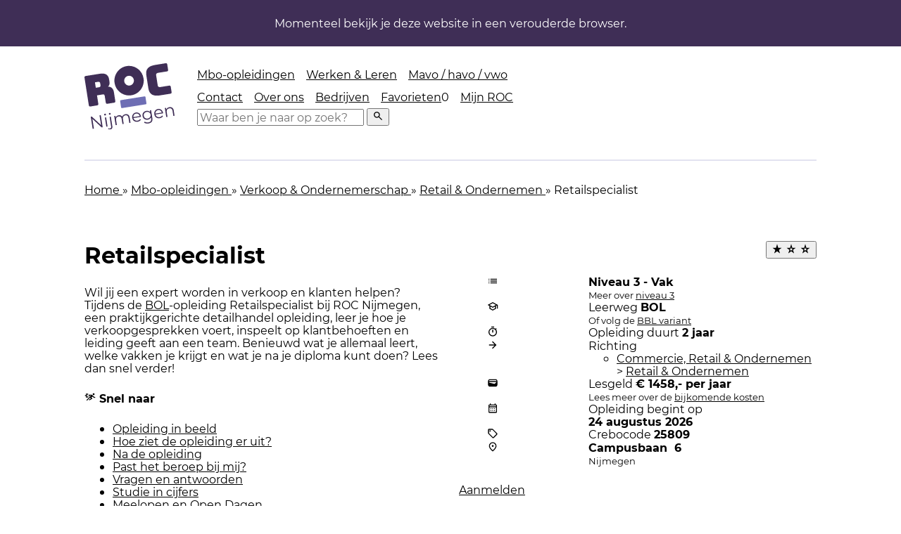

--- FILE ---
content_type: text/html; charset=utf-8
request_url: https://www.roc-nijmegen.nl/mbo-opleidingen/verkoop-en-ondernemerschap/verkoop-ondernemerschap/verkoopspecialist-detailhandel-01099o
body_size: 27947
content:
<!DOCTYPE html>
<html class="html no-js" lang="nl-nl" dir="ltr">
<head>
	<meta charset="utf-8">
	<meta http-equiv="X-UA-Compatible" content="IE=edge">
	<meta name="viewport" content="width=device-width, initial-scale=1.0">
	<meta name="mobile-web-app-capable" content="yes">
	<meta name="apple-mobile-web-app-capable" content="yes">
	<meta name="apple-mobile-web-app-status-bar-style" content="black">
	<meta name="apple-mobile-web-app-title" content="ROC Nijmegen">
	<meta name="msapplication-TileColor" content="#e2e2f0">
	<meta name="msapplication-config" content="/templates/perfecttemplate/images/favicon/browserconfig.xml">
	<meta name="theme-color" content="#e2e2f0">
	<meta name="og:site_name" content="ROC Nijmegen">
	<meta property="og:image" content="https://www.roc-nijmegen.nl/images/einder_opleidingsfotografie/CommercieRetailOndernemen/thumbs/web_pr240603_155_800x460.jpg">
	<meta property="og:image:type" content="image/jpeg">
	<meta property="og:image:width" content="800">
	<meta property="og:image:height" content="460.49661399549">
	<meta name="description" content="Op de opleiding Retailspecialist van ROC Nijmegen word jij dé verkoopspecialist: je leert klanten helpen, de winkel inrichten en commerciële acties uitzetten!">
	<meta name="generator" content="ROC Nijmegen">
	<title>Retailspecialist mbo opleiding - BOL Niveau 3 Campusbaan 6, Nijmegen</title>
	<link href="https://www.roc-nijmegen.nl//mbo-opleidingen/verkoop-en-ondernemerschap/verkoop-ondernemerschap/verkoopspecialist-detailhandel-01099o" rel="canonical">
	<link href="/templates/perfecttemplate/images/favicon/apple-touch-icon.png" rel="apple-touch-icon" sizes="180x180">
	<link href="/templates/perfecttemplate/images/favicon/favicon-32x32.png" rel="icon" type="image/png" sizes="32x32">
	<link href="/templates/perfecttemplate/images/favicon/favicon-16x16.png" rel="icon" type="image/png" sizes="16x16">
	<link href="/templates/perfecttemplate/images/favicon/site.webmanifest" rel="manifest" crossorigin="use-credentials">
	<link href="/templates/perfecttemplate/images/favicon/safari-pinned-tab.svg" rel="mask-icon" color="#7979ba">
	<link href="/templates/perfecttemplate/images/favicon/favicon.ico" rel="shortcut icon">

<link href="/templates/perfecttemplate/css/imageGallery.css?1761286224" rel="stylesheet">
	<link href="/templates/perfecttemplate/css/videoPlayer.css?1761286224" rel="stylesheet">
	<link href="/templates/perfecttemplate/css/style.css?1765465141" rel="stylesheet">

<script type="importmap">{"imports":{"joomla.dialog":"/media/system/js/joomla-dialog.min.js?608bd1"}}</script>	<script type="application/json" class="joomla-script-options new">{"system.paths":{"root":"","rootFull":"https:\/\/www.roc-nijmegen.nl\/","base":"","baseFull":"https:\/\/www.roc-nijmegen.nl\/"},"csrf.token":"b51c3185bbc75ee74c2a57def01220eb"}</script>
	<script src="/media/system/js/core.min.js?2cb912"></script>
	<script src="/media/vendor/webcomponentsjs/js/webcomponents-bundle.min.js?2.8.0" nomodule defer></script>
	<script src="/templates/perfecttemplate/js/choices.min.js?1761286224"></script>
	<script src="/media/system/js/joomla-dialog-autocreate.min.js?44fd47" type="module"></script>
	<script src="/media/mod_menu/js/menu.min.js?1761286224" type="module"></script>
	<script src="/templates/perfecttemplate/js/videoPlayer.js?1761286224" defer></script>
	<script>
					    window.addEventListener('message', function (e) {
					        if (e.origin !== 'https://events.blackthorn.io') return;

					        const data = e.data;
					        if (data.req && data.req.params && data.req.params.viewName && data.req.params.viewName === 'success-redirect') {
						        const path = data.req.params.path.match(/redirectUrl=(.*?)$/);
					            if (typeof path[1] !== 'undefined') {
							        document.location.href = decodeURIComponent(path[1]);
						        }
					        }
					    });
				</script>
	<script>    !function(){"use strict";function e(e,t,n){e.addEventListener?e.addEventListener(t,n,!1):e.attachEvent&&e.attachEvent("on"+t,n)}function t(e){return window.localStorage&&localStorage.fonts_css_cache&&localStorage.fonts_css_cache_file===e}function n(){if(window.localStorage&&window.XMLHttpRequest)if(t(o))c(localStorage.fonts_css_cache);else{var n=new XMLHttpRequest;n.open("GET",o,!0),e(n,"load",function(){4===n.readyState&&(c(n.responseText),localStorage.fonts_css_cache=n.responseText,localStorage.fonts_css_cache_file=o)}),n.send()}else{var a=document.createElement("link");a.href=o,a.rel="stylesheet",a.type="text/css",document.getElementsByTagName("head")[0].appendChild(a),document.cookie="fonts_css_cache"}}function c(e){var t=document.createElement("style");t.innerHTML=e,document.getElementsByTagName("head")[0].appendChild(t)}var o="/templates/perfecttemplate/css/fonts.css?16112023";window.localStorage&&localStorage.fonts_css_cache||document.cookie.indexOf("fonts_css_cache")>-1?n():e(window,"load",n)}();</script>
	<script>
	<!-- Google Tag Manager - consent mode -->
	window.dataLayer = window.dataLayer || [];
	function gtag() {
		dataLayer.push(arguments);
	}
	if (localStorage.getItem('consentMode') === null) {
		gtag('consent', 'default', {
			'ad_storage': 'denied',
			'ad_user_data': 'denied',
			'ad_personalization': 'denied',
			'analytics_storage': 'granted',
			'personalization_storage': 'granted',
			'functionality_storage': 'granted',
			'security_storage': 'granted',
		});
	} else {
		gtag('consent', 'default', JSON.parse(localStorage.getItem('consentMode')));
	}
	dataLayer.push({'event': 'gtm_consent_update'});
	<!-- End Google Tag Manager - consent mode -->
		</script>
	<script>
<!-- Google Tag Manager -->
(function(w,d,s,l,i){w[l]=w[l]||[];w[l].push({'gtm.start':
new Date().getTime(),event:'gtm.js'});var f=d.getElementsByTagName(s)[0],
j=d.createElement(s),dl=l!='dataLayer'?'&l='+l:'';j.async=true;j.src=
'https://www.googletagmanager.com/gtm.js?id='+i+dl;f.parentNode.insertBefore(j,f);
})(window,document,'script','dataLayer','GTM-N8PSRC');
<!-- End Google Tag Manager -->
		  </script>


</head>

<body id="default-page" class=" option-com_rocnijmegen view-beroepsopleiding no-layout no-task itemid-547  path-mbo-opleidingen-verkoop-en-ondernemerschap-verkoop-ondernemerschap-verkoopspecialist-detailhandel-01099o">
<script>
    document.documentElement.classList.add('js');
    document.documentElement.classList.remove('no-js');
</script>
<!-- Google Tag Manager (noscript) -->
<noscript><iframe src="https://www.googletagmanager.com/ns.html?id=GTM-N8PSRC"
height="0" width="0" style="display: none; visibility: hidden;"></iframe></noscript>
<!-- End Google Tag Manager (noscript) -->
<div id="system-message-container">
	<div id="system-message">
		<div
			class="message-container">
			<div class="message__body">
				<div class="messages">
									</div>
			</div>
		</div>
	</div>
	<script>
		// Close message button(s)
		document.addEventListener('click', function (event) {
			var element = event.target;
			if (element.classList.contains('js-close-message')) {
				event.preventDefault();
				var parent = element.parentNode.parentNode;
				parent.style.height = parent.clientHeight + 'px';
				setTimeout(function () {
					parent.style.height = '0px';
				}, 16);
				setTimeout(function () {
					parent.classList.add('is:hidden');

					if (parent.parentNode !== null && parent.parentNode !== 'undefined') {
						parent.parentNode.removeChild(parent);
					}
				}, 250);
			}
		}, false);
	</script>
</div>



<div class="skip">
	<ul class="inner">
		<li>
			<a href="#inhoud" title="Direct naar de inhoud">Inhoud</a>		</li>
		<li>
			<a href="#hoofdnavigatie" title="Direct naar de hoofdnavigatie">Hoofdnavigatie</a>		</li>
		<li>
			<a href="#search" title="Direct zoeken">Zoeken</a>		</li>
		<li>
			<a href="#footer" title="Direct naar de extra informatie aan de onderkant">Extra informatie aan de onderkant</a>		</li>
	</ul>
</div>

<div class="fallback-message">
    Momenteel bekijk je deze website in een verouderde browser.
</div>


<header class="header">
    <div class="header__logo">
		<a href="https://www.roc-nijmegen.nl/" class="logo" title="Naar beginpagina van ROC-nijmegen.nl"><img src="https://www.roc-nijmegen.nl/templates/perfecttemplate/images/logo-roc-nijmegen.svg?1701158368" alt="Logo van ROC-Nijmegen"></a>    </div>
	        <div class="header__navigation">
            <div class="buttons-placeholder"></div>
            <nav class="navigation" id="hoofdnavigatie">
                <button class="navigation-toggle" aria-expanded="false" aria-controls="navigation-list navigation-utilities-wrapper" aria-label="Toggle menu">
					<span class="hamburger" aria-hidden="true" >
						<span class="bar1"></span>
						<span class="bar2"></span>
						<span class="bar3"></span>
					</span>
                </button>
                <ul id="navigation-list" class="navigation__list">
					                        <li class="navigation__segmentation">
                            <div class="navigation-transition-wrapper">
                                <ul class="menu">
	<li class="item-128 active parent">		<a href="/mbo-opleidingen" >Mbo-opleidingen</a></li><li class="item-129 parent">		<a href="/werken-en-leren" >Werken &amp; Leren</a></li><li class="item-130 parent">		<a href="/mavo-havo-vwo" >Mavo / havo / vwo</a></li></ul>

                            </div>
                        </li>
										                        <li class="navigation__main">
                            <div class="navigation-transition-wrapper underline-animations">
                                <ul class="menu">
	<li class="item-115 parent">		<a href="/contact" >Contact</a></li><li class="item-414"><a href="/organisatie" >Over ons</a></li><li class="item-192 parent">		<a href="/bedrijven" >Bedrijven</a></li><li class="item-122">		<a href="/favorieten" >Favorieten</a></li><li class="item-123 parent">		<a  class="button" href="/mijn" >Mijn ROC</a></li></ul>

                            </div>
                        </li>
					                </ul>
                <div id="navigation-utilities-wrapper" class="navigation__utilities-wrapper">
                    <div class="navigation__utilities" id="navigation-utilities" data-keeptrack="width">
                        <button type="button" class="search-toggle">
							<svg xmlns="http://www.w3.org/2000/svg" viewBox="0 0 24 24"  aria-hidden="true"><path d="m19.6 21-6.3-6.3q-.75.6-1.725.95Q10.6 16 9.5 16q-2.725 0-4.612-1.887Q3 12.225 3 9.5q0-2.725 1.888-4.613Q6.775 3 9.5 3t4.613 1.887Q16 6.775 16 9.5q0 1.1-.35 2.075-.35.975-.95 1.725l6.3 6.3ZM9.5 14q1.875 0 3.188-1.312Q14 11.375 14 9.5q0-1.875-1.312-3.188Q11.375 5 9.5 5 7.625 5 6.312 6.312 5 7.625 5 9.5q0 1.875 1.312 3.188Q7.625 14 9.5 14Z"/></svg>
                            <span class="visually:hidden">Klik om zoekvenster te openen en zoekopdracht te starten</span>
                        </button>
                        <div class="search-wrapper hidden:mobile">
                            <form class="search"
                                  action="/zoekresultaten"
                                  role="search">
                                <label class="visually:hidden" for="search">Zoeken</label>
                                <input type="search" name="search" id="search" placeholder="Waar ben je naar op zoek?"
                                       value="" tabindex="-1"/>
                                <button class="search__submit" type="submit" tabindex="-1">
                                    <span class="visually:hidden">Zoeken</span>
									<svg xmlns="http://www.w3.org/2000/svg" viewBox="0 0 24 24"  aria-hidden="true"><path d="m19.6 21-6.3-6.3q-.75.6-1.725.95Q10.6 16 9.5 16q-2.725 0-4.612-1.887Q3 12.225 3 9.5q0-2.725 1.888-4.613Q6.775 3 9.5 3t4.613 1.887Q16 6.775 16 9.5q0 1.1-.35 2.075-.35.975-.95 1.725l6.3 6.3ZM9.5 14q1.875 0 3.188-1.312Q14 11.375 14 9.5q0-1.875-1.312-3.188Q11.375 5 9.5 5 7.625 5 6.312 6.312 5 7.625 5 9.5q0 1.875 1.312 3.188Q7.625 14 9.5 14Z"/></svg>
                                </button>
                                <button class="search__cancel" type="button" tabindex="-1"	>
                                    <span class="visually:hidden">Wissen</span>
									<svg xmlns="http://www.w3.org/2000/svg" viewBox="0 0 24 24"  aria-hidden="true"><path d="M6.4 19 5 17.6l5.6-5.6L5 6.4 6.4 5l5.6 5.6L17.6 5 19 6.4 13.4 12l5.6 5.6-1.4 1.4-5.6-5.6Z"/></svg>
                                </button>
                            </form>
														<script>
								(() => {
									document.querySelector('form.search').addEventListener('submit', () => {
										const s = document.getElementById('search');
										s.value = s.value.toLowerCase();
									});
								})();
							</script>
                        </div>
                    </div>
                </div>
            </nav>
        </div>
	</header>
<script src="https://www.roc-nijmegen.nl/templates/perfecttemplate/js/navigation.js"></script><main id="inhoud" class="main">
    <div class="stack stack--main">
		<figure class="full-width page__header"><div class="ratio:unset"><noscript><img width="600" loading="lazy" src="/images%2Feinder_opleidingsfotografie%2FCommercieRetailOndernemen%2Fweb_pr240603_155.jpg" alt=""></noscript><img srcset="[data-uri]" data-srcset="/images/einder_opleidingsfotografie/CommercieRetailOndernemen/thumbs/web_pr240603_155_2215x1275.jpg, /images/einder_opleidingsfotografie/CommercieRetailOndernemen/thumbs/web_pr240603_155_1920x1105.jpg, /images/einder_opleidingsfotografie/CommercieRetailOndernemen/thumbs/web_pr240603_155_1600x920.jpg, /images/einder_opleidingsfotografie/CommercieRetailOndernemen/thumbs/web_pr240603_155_1400x805.jpg, /images/einder_opleidingsfotografie/CommercieRetailOndernemen/thumbs/web_pr240603_155_1200x690.jpg, /images/einder_opleidingsfotografie/CommercieRetailOndernemen/thumbs/web_pr240603_155_1024x589.jpg, /images/einder_opleidingsfotografie/CommercieRetailOndernemen/thumbs/web_pr240603_155_800x460.jpg, /images/einder_opleidingsfotografie/CommercieRetailOndernemen/thumbs/web_pr240603_155_640x368.jpg, /images/einder_opleidingsfotografie/CommercieRetailOndernemen/thumbs/web_pr240603_155_320x184.jpg" data-sizes="auto" class="lazyload" width="600" loading="lazy" src="/" alt=""></div></figure>	<div class="breadcrumb" aria-label="breadcrumbs" role="navigation">
		<ul class="cluster cluster--s:-2">
								<li>
													<a href="/" class="breadcrumb__item">
								Home							</a>
						
													<span class="breadcrumb__divider" aria-hidden="true">
							 » 						</span>
												<meta content="1">
					</li>
									<li>
													<a href="/mbo-opleidingen" class="breadcrumb__item">
								Mbo-opleidingen							</a>
						
													<span class="breadcrumb__divider" aria-hidden="true">
							 » 						</span>
												<meta content="2">
					</li>
									<li>
													<a href="/mbo-opleidingen/verkoop-en-ondernemerschap" class="breadcrumb__item">
								Verkoop &amp; Ondernemerschap							</a>
						
													<span class="breadcrumb__divider" aria-hidden="true">
							 » 						</span>
												<meta content="3">
					</li>
									<li>
													<a href="/mbo-opleidingen/verkoop-en-ondernemerschap/verkoop-ondernemerschap" class="breadcrumb__item">
								Retail &amp; Ondernemen							</a>
						
													<span class="breadcrumb__divider" aria-hidden="true">
							 » 						</span>
												<meta content="4">
					</li>
									<li>
													<span class="breadcrumb__item">
							Retailspecialist						</span>
						
												<meta content="5">
					</li>
						</ul>
	</div>

<section id="over-de-opleiding" class="widest stack">
	
	
    <div class="switcher switcher--2:1">
        <div class="stack">
			<h1 class="heading:xl heading--smaller"><span>Retailspecialist</span></h1>			            <div class="stack">
				<p>Wil jij een expert worden in verkoop en klanten helpen? Tijdens de <a href="https://www.roc-nijmegen.nl/mbo-opleidingen/leerwegen">BOL</a>-opleiding Retailspecialist bij ROC Nijmegen, een praktijkgerichte detailhandel opleiding, leer je hoe je verkoopgesprekken voert, inspeelt op klantbehoeften en leiding geeft aan een team. Benieuwd wat je allemaal leert, welke vakken je krijgt en wat je na je diploma kunt doen? Lees dan snel verder!</p>            </div>
			
<div class="card card--quickmenu quickmenu quickmenu--default">
	<div class="card__body stack">
		<h2 class="heading:s">
			<svg xmlns="http://www.w3.org/2000/svg" viewBox="0 0 24 24"  aria-hidden="true"><path d="M5.4 20 4 18.6 13.6 9H11v2H9V7h5.825q.4 0 .775.15t.65.425l3 2.975q.675.675 1.65 1.05.975.375 2.1.4v2q-1.55 0-2.812-.475-1.263-.475-2.238-1.425l-1-1.05-2.2 2.2L17 15.5l-6.55 3.775-1-1.725 4.3-2.475-1.7-1.7ZM3 13v-2h5v2Zm-2-3V8h5v2Zm18.475-2q-.825 0-1.425-.588-.6-.587-.6-1.412t.6-1.412Q18.65 4 19.475 4q.825 0 1.425.588.6.587.6 1.412t-.6 1.412Q20.3 8 19.475 8ZM3 7V5h5v2Z"/></svg>
			Snel naar
		</h2>
		<ul class="list">
											<li><a href="#opleiding-in-beeld" data-scroll="">Opleiding in beeld</a></li>
											<li><a href="#hoe-ziet-de-opleiding-er-uit" data-scroll="">Hoe ziet de opleiding er uit?</a></li>
											<li><a href="#na-de-opleiding" data-scroll="">Na de opleiding</a></li>
											<li><a href="#past-het-beroep-bij-mij" data-scroll="">Past het beroep bij mij?</a></li>
											<li><a href="#vragen-en-antwoorden" data-scroll="">Vragen en antwoorden</a></li>
											<li><a href="#studie-in-cijfers" data-scroll="">Studie in cijfers</a></li>
											<li><a href="#meelopen-en-open-dagen" data-scroll="">Meelopen en Open Dagen</a></li>
											<li><a href="#vraag-over-de-opleiding" data-scroll="">Stel een vraag over de opleiding</a></li>
					</ul>
	</div>
</div>
<div class="card card--quickmenu quickmenu quickmenu-offcanvas" data-quick-offcanvas>
	<div class="card__body stack">
		<h2 class="heading:s">
			<svg xmlns="http://www.w3.org/2000/svg" viewBox="0 0 24 24"  aria-hidden="true"><path d="M5.4 20 4 18.6 13.6 9H11v2H9V7h5.825q.4 0 .775.15t.65.425l3 2.975q.675.675 1.65 1.05.975.375 2.1.4v2q-1.55 0-2.812-.475-1.263-.475-2.238-1.425l-1-1.05-2.2 2.2L17 15.5l-6.55 3.775-1-1.725 4.3-2.475-1.7-1.7ZM3 13v-2h5v2Zm-2-3V8h5v2Zm18.475-2q-.825 0-1.425-.588-.6-.587-.6-1.412t.6-1.412Q18.65 4 19.475 4q.825 0 1.425.588.6.587.6 1.412t-.6 1.412Q20.3 8 19.475 8ZM3 7V5h5v2Z"/></svg>
			Snel naar
		</h2>
		<ul class="list">
											<li><a href="#opleiding-in-beeld" data-scroll="">Opleiding in beeld</a></li>
											<li><a href="#hoe-ziet-de-opleiding-er-uit" data-scroll="">Hoe ziet de opleiding er uit?</a></li>
											<li><a href="#na-de-opleiding" data-scroll="">Na de opleiding</a></li>
											<li><a href="#past-het-beroep-bij-mij" data-scroll="">Past het beroep bij mij?</a></li>
											<li><a href="#vragen-en-antwoorden" data-scroll="">Vragen en antwoorden</a></li>
											<li><a href="#studie-in-cijfers" data-scroll="">Studie in cijfers</a></li>
											<li><a href="#meelopen-en-open-dagen" data-scroll="">Meelopen en Open Dagen</a></li>
											<li><a href="#vraag-over-de-opleiding" data-scroll="">Stel een vraag over de opleiding</a></li>
					</ul>
		<button class="button button--icon-only button--small button--quickmenu" type="button" data-toggle-offcanvas=""><svg xmlns="http://www.w3.org/2000/svg" viewBox="0 0 24 24"  aria-hidden="true"><path d="M5.4 20 4 18.6 13.6 9H11v2H9V7h5.825q.4 0 .775.15t.65.425l3 2.975q.675.675 1.65 1.05.975.375 2.1.4v2q-1.55 0-2.812-.475-1.263-.475-2.238-1.425l-1-1.05-2.2 2.2L17 15.5l-6.55 3.775-1-1.725 4.3-2.475-1.7-1.7ZM3 13v-2h5v2Zm-2-3V8h5v2Zm18.475-2q-.825 0-1.425-.588-.6-.587-.6-1.412t.6-1.412Q18.65 4 19.475 4q.825 0 1.425.588.6.587.6 1.412t-.6 1.412Q20.3 8 19.475 8ZM3 7V5h5v2Z"/></svg>
<span class="visually:hidden">Snel naar menu openen</span></button>	</div>
</div>

							<p>Tijdens de mbo-opleiding Retailspecialist leer je hoe je klanten begeleidt, verkoopgesprekken voert en goederen verwerkt. Je leert ook hoe je veilig werkt, productpresentaties maakt en een team aanstuurt. Jij wordt de specialist in de winkel: een echte retail specialist met kennis van zaken.</p>			
			        </div>

        <div class="stack">
            <p class="course-favorite-button-holder align:right:from-bravo" data-favorite
               data-id="70"></p>
            <div class="card">
                <div class="card__body">
                    <ul class="list list--spaced:m">
                        <li class="flag-object flag-object--top flag-object--nowrap">
                            <div class="flag-object__aside icon-size:24 color:light-purple-80">
								<svg xmlns="http://www.w3.org/2000/svg" viewBox="0 0 24 24"  aria-hidden="true"><path d="M4 17q-.425 0-.712-.288Q3 16.425 3 16t.288-.713Q3.575 15 4 15t.713.287Q5 15.575 5 16t-.287.712Q4.425 17 4 17Zm0-4q-.425 0-.712-.288Q3 12.425 3 12t.288-.713Q3.575 11 4 11t.713.287Q5 11.575 5 12t-.287.712Q4.425 13 4 13Zm0-4q-.425 0-.712-.288Q3 8.425 3 8t.288-.713Q3.575 7 4 7t.713.287Q5 7.575 5 8t-.287.712Q4.425 9 4 9Zm3 8v-2h14v2Zm0-4v-2h14v2Zm0-4V7h14v2Z"/></svg>
                            </div>
                            <div class="flag-object__body">
                                <strong>Niveau 3 - Vak</strong>
                                <br>
                                <small>
                                    <span>
                                        Meer over
                                        <a href="#jouw-mogelijkheden-na-het-vmbo"
                                           data-houdini-goto-and-open>niveau 3                                        </a>
                                    </span>
                                </small>
                            </div>
                        </li>
                        <li class="flag-object flag-object--top flag-object--nowrap">
                            <div class="flag-object__aside icon-size:24 color:light-purple-80">
								<svg xmlns="http://www.w3.org/2000/svg" viewBox="0 0 24 24"  aria-hidden="true"><path d="m12 21-7-3.8v-6L1 9l11-6 11 6v8h-2v-6.9l-2 1.1v6Zm0-8.3L18.85 9 12 5.3 5.15 9Zm0 6.025 5-2.7V12.25L12 15l-5-2.75v3.775Zm0-6.025Zm0 2.25Zm0 0Z"/></svg>
                            </div>
                            <div class="flag-object__body">
                                Leerweg
                                <strong>BOL</strong>
								                                    <br>
                                    <small>
                                        Of volg de <a
                                                href="/mbo-opleidingen/verkoop-en-ondernemerschap/verkoop-ondernemerschap/verkoopspecialist-retail-01267b">BBL                                            variant</a>
                                    </small>
								                            </div>
                        </li>
                        <li class="flag-object flag-object--top flag-object--nowrap">
                            <div class="flag-object__aside icon-size:24 color:light-purple-80">
								<svg xmlns="http://www.w3.org/2000/svg" viewBox="0 0 24 24"  aria-hidden="true"><path d="M9 3V1h6v2Zm2 11h2V8h-2Zm1 8q-1.85 0-3.488-.712-1.637-.713-2.862-1.938t-1.938-2.862Q3 14.85 3 13t.712-3.488Q4.425 7.875 5.65 6.65t2.862-1.937Q10.15 4 12 4q1.55 0 2.975.5t2.675 1.45l1.4-1.4 1.4 1.4-1.4 1.4Q20 8.6 20.5 10.025 21 11.45 21 13q0 1.85-.712 3.488-.713 1.637-1.938 2.862t-2.862 1.938Q13.85 22 12 22Zm0-2q2.9 0 4.95-2.05Q19 15.9 19 13q0-2.9-2.05-4.95Q14.9 6 12 6 9.1 6 7.05 8.05 5 10.1 5 13q0 2.9 2.05 4.95Q9.1 20 12 20Zm0-7Z"/></svg>
                            </div>
                            <div class="flag-object__body">
                                Opleiding duurt
                                <strong>2 jaar</strong><br/>
								                            </div>
                        </li>
						
						                            <li class="flag-object flag-object--top flag-object--nowrap">
                                <div class="flag-object__aside icon-size:24 color:light-purple-80">
									<svg xmlns="http://www.w3.org/2000/svg" viewBox="0 0 24 24"  aria-hidden="true"><path d="m12 20-1.425-1.4 5.6-5.6H4v-2h12.175l-5.6-5.6L12 4l8 8Z"/></svg>
                                </div>
                                <div class="flag-object__body">
                                    Richting
                                    <ul class="list list--subcategories">
																					                                            <li>
																									<a href="/mbo-opleidingen/verkoop-en-ondernemerschap" >Commercie, Retail & Ondernemen</a> >
																								<a href="/mbo-opleidingen/verkoop-en-ondernemerschap/verkoop-ondernemerschap" >Retail & Ondernemen</a>                                            </li>
										                                    </ul>
                                </div>
                            </li>
						                        <li class="flag-object flag-object--top flag-object--nowrap">
                            <div class="flag-object__aside icon-size:24 color:light-purple-80">
								<svg xmlns="http://www.w3.org/2000/svg" viewBox="0 0 24 24"  aria-hidden="true"><path d="M6 20q-1.65 0-2.825-1.175Q2 17.65 2 16V8q0-1.65 1.175-2.825Q4.35 4 6 4h12q1.65 0 2.825 1.175Q22 6.35 22 8v8q0 1.65-1.175 2.825Q19.65 20 18 20ZM6 8h12q.55 0 1.05.125t.95.4V8q0-.825-.587-1.412Q18.825 6 18 6H6q-.825 0-1.412.588Q4 7.175 4 8v.525q.45-.275.95-.4Q5.45 8 6 8Zm-1.85 3.25 11.125 2.7q.225.05.45 0t.425-.2l3.475-2.9q-.275-.375-.7-.612Q18.5 10 18 10H6q-.65 0-1.137.337-.488.338-.713.913Z"/></svg>
                            </div>
                            <div class="flag-object__body">
                                Lesgeld <strong>€ 1458,- per jaar</strong><br/>
								                                    <small>
                                        Lees meer over de
                                        <a href="#wat-kost-deze-opleiding" data-houdini-goto-and-open>bijkomende
                                            kosten</a>
                                    </small>
								                            </div>
                        </li>
                        <li class="flag-object flag-object--top flag-object--nowrap">
                            <div class="flag-object__aside icon-size:24 color:light-purple-80">
								<svg xmlns="http://www.w3.org/2000/svg" viewBox="0 0 24 24"  aria-hidden="true"><path d="M8 18q-.425 0-.713-.288Q7 17.425 7 17t.287-.712Q7.575 16 8 16t.713.288Q9 16.575 9 17t-.287.712Q8.425 18 8 18Zm0-4q-.425 0-.713-.288Q7 13.425 7 13t.287-.713Q7.575 12 8 12t.713.287Q9 12.575 9 13t-.287.712Q8.425 14 8 14Zm4 4q-.425 0-.712-.288Q11 17.425 11 17t.288-.712Q11.575 16 12 16t.713.288Q13 16.575 13 17t-.287.712Q12.425 18 12 18Zm0-4q-.425 0-.712-.288Q11 13.425 11 13t.288-.713Q11.575 12 12 12t.713.287Q13 12.575 13 13t-.287.712Q12.425 14 12 14Zm4 4q-.425 0-.712-.288Q15 17.425 15 17t.288-.712Q15.575 16 16 16t.712.288Q17 16.575 17 17t-.288.712Q16.425 18 16 18Zm0-4q-.425 0-.712-.288Q15 13.425 15 13t.288-.713Q15.575 12 16 12t.712.287Q17 12.575 17 13t-.288.712Q16.425 14 16 14ZM5 22q-.825 0-1.413-.587Q3 20.825 3 20V6q0-.825.587-1.412Q4.175 4 5 4h1V2h2v2h8V2h2v2h1q.825 0 1.413.588Q21 5.175 21 6v14q0 .825-.587 1.413Q19.825 22 19 22Zm0-2h14V10H5v10ZM5 8h14V6H5Zm0 0V6v2Z"/></svg>
                            </div>
                            <div class="flag-object__body">
                                Opleiding begint op <br/>
                                <strong>24 augustus 2026</strong>
                            </div>
                        </li>
                        <li class="flag-object flag-object--top flag-object--nowrap">
                            <div class="flag-object__aside icon-size:24 color:light-purple-80">
								<svg xmlns="http://www.w3.org/2000/svg" viewBox="0 0 24 24"  aria-hidden="true"><path d="M12.85 22q-.425 0-.8-.163-.375-.162-.65-.437l-8.8-8.8q-.275-.275-.437-.65Q2 11.575 2 11.15V4q0-.825.588-1.413Q3.175 2 4 2h7.15q.425 0 .8.162.375.163.65.438l8.8 8.825q.575.575.575 1.412 0 .838-.575 1.413l-7.15 7.15q-.275.275-.637.437-.363.163-.763.163Zm-.025-2 7.15-7.15L11.15 4H4v7.15ZM6.5 8q.625 0 1.062-.438Q8 7.125 8 6.5t-.438-1.062Q7.125 5 6.5 5t-1.062.438Q5 5.875 5 6.5t.438 1.062Q5.875 8 6.5 8ZM4 4Z"/></svg>
                            </div>
                            <div class="flag-object__body">
                                Crebocode <strong>25809</strong>
                            </div>
                        </li>
						                            <li class="flag-object flag-object--top flag-object--nowrap">
                                <div class="flag-object__aside icon-size:24 color:light-purple-80">
									<svg xmlns="http://www.w3.org/2000/svg" viewBox="0 0 24 24"  aria-hidden="true"><path d="M12 12q.825 0 1.413-.588Q14 10.825 14 10t-.587-1.413Q12.825 8 12 8q-.825 0-1.412.587Q10 9.175 10 10q0 .825.588 1.412Q11.175 12 12 12Zm0 7.35q3.05-2.8 4.525-5.088Q18 11.975 18 10.2q0-2.725-1.738-4.463Q14.525 4 12 4 9.475 4 7.737 5.737 6 7.475 6 10.2q0 1.775 1.475 4.062Q8.95 16.55 12 19.35ZM12 22q-4.025-3.425-6.012-6.363Q4 12.7 4 10.2q0-3.75 2.413-5.975Q8.825 2 12 2t5.587 2.225Q20 6.45 20 10.2q0 2.5-1.987 5.437Q16.025 18.575 12 22Zm0-11.8Z"/></svg>
                                </div>
                                <div class="flag-object__body">
                                    <strong>Campusbaan                                        &nbsp;6</strong><br/>
                                    <small>
										Nijmegen                                    </small>

									                                </div>
                            </li>
						                    </ul>

					                        <p>
							<a class="button button--primair button--block" href="https://inschrijvenmbo.nl/login/aanmelden/PROGRAM-2329a187-7125-441c-b75e-424d9d47d39c"><span class="button__text">Aanmelden</span></a>                        </p>

											
                    <ul class="list">
                        <li class="align:center"><a class="button button--text font-size:xs" href="/mbo-opleidingen/aanmelden"><span class="button__text">Hoe werkt het aanmelden?</span></a></li>
                        <li class="align:center"><a class="button button--text font-size:xs" href="/mbo-opleidingen/aanmelden#voorwaarden"><span class="button__text">Voorwaarden</span></a></li>
                    </ul>
                </div>
            </div>
        </div>
    </div>
</section>

<section class="full-width stack stack--main sticky-cta-bar-wrapper" id="stickybar" data-keeptrack="height">
    <div class="sticky-cta-bar widest">
        <div class="stack stack--s:-1">
            <div class="cluster cluster--center">
				<h3 class="heading:m">Retailspecialist</h3>                <ul class="cluster cluster--s:-2 sticky-cta-bar__labels">
                    <li class="label">
						Niveau 3 - Vak                    </li>
                    <li class="label">
						BOL                    </li>
                    <li class="label">
						2 jaar                    </li>
                </ul>
            </div>
            <ul class="cluster cluster--center cluster--s:-2">
				                    <li>
						<a class="button button--primair button--small" href="https://inschrijvenmbo.nl/login/aanmelden/PROGRAM-2329a187-7125-441c-b75e-424d9d47d39c"><span class="button__text">Aanmelden</span></a>                    </li>
				                <li>
					<a class="button button--secundair button--small" href="#open-dagen"><span class="button__text">Open Dagen</span></a>                </li>
				                    <li>
						<a class="button button--secundair button--small" href="#meelopen-en-open-dagen"><span class="button__text">Meelopen</span></a>                    </li>
				            </ul>
        </div>
    </div>
</section>

<script>
    // get the sticky element
    const stickyElm = document.querySelector('.sticky-cta-bar-wrapper');
    const observer = new IntersectionObserver(
        ([e]) => {
            if (e.boundingClientRect.top < 100) {
                e.target.classList.toggle('is-sticky', e.intersectionRatio < 1);
            }
        },
        {
            rootMargin: '-1px 0px 0px 0px',
            threshold: [1]
        }
    );
    observer.observe(stickyElm);
</script>

<section class="full-width background:surface-2 stack--main">
    <div id="opleiding-in-beeld" class="sticky-bar-scroll-position"></div>
	<div class="mediagrid-wrapper max:10">
    <div class="mediagrid" id="data-gallery" data-gallery itemscope itemtype="http://schema.org/ImageGallery">
		            <div class="mediagrid__item mediagrid__item--image mediagrid__item--address">
                <figure class="mediagrid__content" itemprop="associatedMedia" itemscope itemtype="http://schema.org/ImageObject">
					<a href="/images/headers/big/cec4668c19_roc-nijmegen-campusbaan.jpg" data-pswp-width="2400" data-pswp-height="960" data-cropped="true" itemprop="contentUrl" class="mediagrid__image-holder" data-gallery-image="" title="Opent grotere versie van foto"><noscript><img width="600" loading="lazy" src="/images%2Fheaders%2Fbig%2Fcec4668c19_roc-nijmegen-campusbaan.jpg" alt="Foto van locatie aan Campusbaan"></noscript><img srcset="[data-uri]" data-srcset="/images/headers/big/thumbs/cec4668c19_roc-nijmegen-campusbaan_800x320.jpg, /images/headers/big/thumbs/cec4668c19_roc-nijmegen-campusbaan_640x256.jpg, /images/headers/big/thumbs/cec4668c19_roc-nijmegen-campusbaan_320x128.jpg" data-sizes="auto" class="lazyload" width="600" loading="lazy" src="/" alt="Foto van locatie aan Campusbaan"></a>				</figure>
			</div>
			<div class="mediagrid__item mediagrid__item--location">
				<div class="mediagrid__content" data-card>
					<h3 class="heading:s">Opleidingslocatie</h3>
					<address>
						<p>
							Campusbaan 6							<br/>
							Nijmegen						</p>
					</address>
					<p class="mediagrid-location-link"><a href="/locaties/campusbaan" data-card-link="">Naar de opleidingslocatie</a></p>
				</div>
			</div>
							<div class="mediagrid__item mediagrid__item--video">
				<div class="mediagrid__content">
                    <iframe title="360 view of location" src="https://www.google.com/maps/embed?pb=!4v1564041031948!6m8!1m7!1sCAoSLEFGMVFpcE93N1NFSE5kX3FtX25XQjNnY3J6LVp0WEtEazBpYVBkb2tBenhY!2m2!1d51.841123979072!2d5.8524168403485!3f179.5!4f14.569999999999993!5f0.4000000000000002" width="100%" height="100%" frameborder="0" style="border:0" allowfullscreen></iframe>
				</div>
			</div>
											<div class="mediagrid__item mediagrid__item--video">
					<div class="mediagrid__content">
						
<div data-plyr data-plyr-embed-id="https://youtu.be/v2To8M81n_o" data-plyr-provider="youtube"></div>

					</div>
				</div>
							<div class="mediagrid__item mediagrid__item--video">
					<div class="mediagrid__content">
						
<div data-plyr data-plyr-embed-id="https://www.youtube.com/watch?v=mJuQj3YoNr0" data-plyr-provider="youtube"></div>

					</div>
				</div>
							<div class="mediagrid__item mediagrid__item--video">
					<div class="mediagrid__content">
						
<div data-plyr data-plyr-embed-id="https://www.youtube.com/watch?v=gQZN6Vudi-0" data-plyr-provider="youtube"></div>

					</div>
				</div>
																														<div class="mediagrid__item mediagrid__item--image">
							<figure class="mediagrid__content" itemprop="associatedMedia" itemscope itemtype="http://schema.org/ImageObject">
								<a href="/images/einder_opleidingsfotografie/CommercieRetailOndernemen/web_pr240603_044a.jpg" data-pswp-width="2075" data-pswp-height="1265" itemprop="contentUrl" class="mediagrid__image-holder" data-gallery-image="" title="Opent grotere versie van foto"><noscript><img width="600" loading="lazy" src="/images%2Feinder_opleidingsfotografie%2FCommercieRetailOndernemen%2Fweb_pr240603_044a.jpg" alt=""></noscript><img srcset="[data-uri]" data-srcset="/images/einder_opleidingsfotografie/CommercieRetailOndernemen/thumbs/web_pr240603_044a_800x487.jpg, /images/einder_opleidingsfotografie/CommercieRetailOndernemen/thumbs/web_pr240603_044a_640x390.jpg, /images/einder_opleidingsfotografie/CommercieRetailOndernemen/thumbs/web_pr240603_044a_320x195.jpg" data-sizes="auto" class="lazyload" width="600" loading="lazy" src="/" alt=""></a>							</figure>
						</div>
																																<div class="mediagrid__item mediagrid__item--image">
							<figure class="mediagrid__content" itemprop="associatedMedia" itemscope itemtype="http://schema.org/ImageObject">
								<a href="/images/einder_opleidingsfotografie/CommercieRetailOndernemen/web_pr240603_131.jpg" data-pswp-width="2000" data-pswp-height="1333" itemprop="contentUrl" class="mediagrid__image-holder" data-gallery-image="" title="Opent grotere versie van foto"><noscript><img width="600" loading="lazy" src="/images%2Feinder_opleidingsfotografie%2FCommercieRetailOndernemen%2Fweb_pr240603_131.jpg" alt=""></noscript><img srcset="[data-uri]" data-srcset="/images/einder_opleidingsfotografie/CommercieRetailOndernemen/thumbs/web_pr240603_131_800x533.jpg, /images/einder_opleidingsfotografie/CommercieRetailOndernemen/thumbs/web_pr240603_131_640x426.jpg, /images/einder_opleidingsfotografie/CommercieRetailOndernemen/thumbs/web_pr240603_131_320x213.jpg" data-sizes="auto" class="lazyload" width="600" loading="lazy" src="/" alt=""></a>							</figure>
						</div>
																																<div class="mediagrid__item mediagrid__item--image">
							<figure class="mediagrid__content" itemprop="associatedMedia" itemscope itemtype="http://schema.org/ImageObject">
								<a href="/images/2019/09/23_fcd227853d_HPVV1780.jpg" data-pswp-width="1600" data-pswp-height="900" itemprop="contentUrl" class="mediagrid__image-holder" data-gallery-image="" title="Opent grotere versie van foto"><noscript><img width="600" loading="lazy" src="/images%2F2019%2F09%2F23_fcd227853d_HPVV1780.jpg" alt=""></noscript><img srcset="[data-uri]" data-srcset="/images/2019/09/thumbs/23_fcd227853d_HPVV1780_800x450.jpg, /images/2019/09/thumbs/23_fcd227853d_HPVV1780_640x360.jpg, /images/2019/09/thumbs/23_fcd227853d_HPVV1780_320x180.jpg" data-sizes="auto" class="lazyload" width="600" loading="lazy" src="/" alt=""></a>							</figure>
						</div>
																																<div class="mediagrid__item mediagrid__item--image">
							<figure class="mediagrid__content" itemprop="associatedMedia" itemscope itemtype="http://schema.org/ImageObject">
								<a href="/images/2019/09/23_df4deedc23_HPVV1658.jpg" data-pswp-width="1600" data-pswp-height="900" itemprop="contentUrl" class="mediagrid__image-holder" data-gallery-image="" title="Opent grotere versie van foto"><noscript><img width="600" loading="lazy" src="/images%2F2019%2F09%2F23_df4deedc23_HPVV1658.jpg" alt=""></noscript><img srcset="[data-uri]" data-srcset="/images/2019/09/thumbs/23_df4deedc23_HPVV1658_800x450.jpg, /images/2019/09/thumbs/23_df4deedc23_HPVV1658_640x360.jpg, /images/2019/09/thumbs/23_df4deedc23_HPVV1658_320x180.jpg" data-sizes="auto" class="lazyload" width="600" loading="lazy" src="/" alt=""></a>							</figure>
						</div>
															</div>
	<a href="#after-mediagrid" class="mediagrid-scrollmore js-mediagrid-scrollmore" data-scroll=""><span class="visually:hidden">Scroll voorbij galerij</span></a></div>
<div id="after-mediagrid"></div>
<style type="text/css">
	/* Add here because markup is in the template (just once) while image CSS file might not always be loaded */
	.pswp {
		display: none;
	}

	.pswp--open {
		display: block;
	}
</style>

<script type="module">
	import PhotoSwipeLightbox
		from '/templates/perfecttemplate/js/photoswipe-lightbox.esm.js';
	import PhotoSwipeDynamicCaption
		from '/templates/perfecttemplate/js/photoswipe-dynamic-caption-plugin.esm.js';

	const lightbox = new PhotoSwipeLightbox({
		gallery: '#data-gallery',
		children: '[data-gallery-image]',
		imageClickAction: 'close',
		tapAction: 'close',
		doubleTapAction: false,
		pswpModule: () => import('/templates/perfecttemplate/js/photoswipe.esm.js')
	});

	const captionPlugin = new PhotoSwipeDynamicCaption(lightbox, {
		type: 'below'
	});

	lightbox.init();
</script>
</section>

<section class="cover-mediagrid-scrollmore stack stack--main">
    <div id="hoe-ziet-de-opleiding-er-uit" class="sticky-bar-scroll-position"></div>
    <div class="stack">
					<h2 class="heading:l">Meer over de opleiding</h2>			<p>De mbo-opleiding Retailspecialist duurt drie jaar en bereidt je voor op een rol als verkoopspecialist of retail specialist. Bij ROC Nijmegen vinden we het belangrijk dat je veel eigen initiatief toont. Je leert daarom zelfstandig te studeren en krijgt veel verantwoordelijkheid.</p>
<h3>Je leert:</h3>
<ul>
<li>hoe je promotie-activiteiten uitvoert</li>
<li>welke mogelijkheden webcare biedt</li>
<li>hoe je verkoopgesprekken voert</li>
<li>producten opslaan, presenteren en verkopen</li>
<li>hoe je je assortimentskennis vergroot</li>
</ul>
<h3>Beroepsgerichte vakken:</h3>
<ul>
<li data-mce-word-list="1">retaillogistiek</li>
<li data-mce-word-list="1">hospitality en verkopen</li>
<li data-mce-word-list="1">veilig werken in de retail</li>
<li data-mce-word-list="1">retailmarketing</li>
<li data-mce-word-list="1">personeelsmanagement</li>
<li data-mce-word-list="1">visual merchandising</li>
<li data-mce-word-list="1">Engels in de retail</li>
<li data-mce-word-list="1">praktijkleren &amp; skills</li>
<li data-mce-word-list="1">retailcalculatie verkoop</li>
<li data-mce-word-list="1">beroepspraktijkvorming-ontwikkeling</li>
</ul>
<h3>Algemene vakken:</h3>
<ul>
<li>Nederlands&nbsp;&nbsp;</li>
<li data-leveltext="●" data-font="Calibri" data-listid="1" aria-setsize="-1" data-aria-posinset="2" data-aria-level="1">Engels&nbsp;</li>
<li data-leveltext="●" data-font="Calibri" data-listid="1" aria-setsize="-1" data-aria-posinset="3" data-aria-level="1">burgerschap&nbsp;&nbsp;</li>
<li data-leveltext="●" data-font="Calibri" data-listid="1" aria-setsize="-1" data-aria-posinset="4" data-aria-level="1">rekenen&nbsp;</li>
</ul>
<h3>Keuzevakken:</h3>
<ul>
<li>ondernemend gedrag</li>
<li>internationaal</li>
<li>duurzaamheid</li>
<li>online marketing en e-commerce</li>
<li>mode</li>
<li>mode-imagestyling&nbsp;</li>
</ul>
<h3>Past deze opleiding bij jou?</h3>
<ul>
<li>Je bent commercieel ingesteld en erg klantgericht.</li>
<li>Je bent flexibel qua werktijden.</li>
<li>Je hebt geen moeite met bukken of tillen of langdurig staan.</li>
<li>Je bent sociaal en vindt het leuk om met nieuwe mensen om te gaan.</li>
</ul>
<p>Ook leuk om te weten: bij deze opleiding kun je meedoen aan de <a href="https://worldskillsnetherlands.nl/skillsheroes/">Skills Heroes wedstrijden</a>. Dat zijn landelijke vakwedstrijden voor mbo-studenten.&nbsp;</p>		    </div>
</section>

<section class="full-width background:surface-2 stack--main padding:block">
    <div id="na-de-opleiding" class="sticky-bar-scroll-position"></div>
    <div class="stack">
		<h2 class="heading:l" id="na-de-opleiding-retailspecialist">Na de opleiding Retailspecialist</h2>
		<p>Na de mbo-opleiding Retailspecialist kun je direct aan de slag als verkoopspecialist in een winkel of een ander bedrijf waar sales en hospitality belangrijk zijn. Denk aan modewinkels, supermarkten, elektronicawinkels, warenhuizen, bouwmarkten of woninginrichtingswinkels. Of je stroomt door naar onze niveau 4 opleiding voor verdere specialisatie binnen de retailsector.</p>
					<h3 class="heading:m">Verder studeren na de opleiding Retailspecialist</h3>							                <div class="margin-top:small margin-bottom:small">
                    <ul class="cards cards--stack">
													<li class="card card--inline" data-card="true" data-id="64" data-beroepsopleiding="" data-category="" data-leerweg="BOL" data-niveau="4" data-location="25PN01" data-locationCity="Nijmegen" data-title="Retailmanager" data-duur="3 jaar" data-link="mbo-opleidingen/verkoop-en-ondernemerschap/verkoop-ondernemerschap/filiaalmanager-incl-handel-mode-en-ondernemerschap-00788o" data-image="images/einder_opleidingsfotografie/CommercieRetailOndernemen/web_pr240603_131.jpg#joomlaImage://local-images/einder_opleidingsfotografie/CommercieRetailOndernemen/web_pr240603_131.jpg?width=2000&height=1333">	<div class="card__body">
		<h2 class="heading:s">
			<a href="/mbo-opleidingen/verkoop-en-ondernemerschap/verkoop-ondernemerschap/filiaalmanager-incl-handel-mode-en-ondernemerschap-00788o" data-card-link="">Retailmanager</a>		</h2>
					<ul class="cluster cluster--s:-1">
									<li class="label">Niveau 4</li>
													<li class="label">BOL</li>
													<li class="label">3 jaar</li>
													<li class="label">Nijmegen</li>
											</ul>
			</div>

	<figure class="card__image card__image--wide"><div class="ratio:5:2"><noscript><img width="600" loading="lazy" src="/images%2Feinder_opleidingsfotografie%2FCommercieRetailOndernemen%2Fweb_pr240603_131.jpg" alt="Retailmanager"></noscript><img srcset="[data-uri]" data-srcset="/images/einder_opleidingsfotografie/CommercieRetailOndernemen/thumbs/web_pr240603_131_800x533.jpg, /images/einder_opleidingsfotografie/CommercieRetailOndernemen/thumbs/web_pr240603_131_640x426.jpg, /images/einder_opleidingsfotografie/CommercieRetailOndernemen/thumbs/web_pr240603_131_320x213.jpg" data-sizes="auto" class="lazyload" width="600" loading="lazy" src="/" alt="Retailmanager"><div class="card__favorite" data-favorite></div></div></figure></li>						                    </ul>
                </div>
					
					<h3 class="heading:m">Werken als Retailspecialist</h3>			<p>Als Retailspecialist werk je meestal in een verkoopteam in de detailhandel, vaak onder leiding van een ondernemer of manager. Je volgt trends en ontwikkelingen in jouw vakgebied en gebruikt deze kennis om klanten beter te adviseren.</p>
<h3>Jouw taken:</h3>
<ul>
<li>verkoopgesprekken voeren</li>
<li>klanten adviseren</li>
<li>producten presenteren en verkopen</li>
<li>een team aansturen</li>
<li>promotie-activiteiten uitvoeren</li>
</ul>		    </div>
</section>

    <section class="full-width stack--main padding:block background-pattern">
        <div id="past-het-beroep-bij-mij" class="sticky-bar-scroll-position"></div>
        <div class="card">
            <div class="card__body padding stack">
				<h2 class="heading:l">Past het beroep Retailspecialist bij mij?</h2>                <ul class="list list--icon">
											                            <li>
                                <div class="list__icon">
									<svg xmlns="http://www.w3.org/2000/svg" viewBox="0 0 24 24"  aria-hidden="true"><path d="m9.55 18-5.7-5.7 1.425-1.425L9.55 15.15l9.175-9.175L20.15 7.4Z"/></svg>
                                </div>
                                <div class="list__body">
									<h3 class="heading:m">Met mensen werken</h3>									                                        <p> </p>
									                                </div>
                            </li>
																	                            <li>
                                <div class="list__icon">
									<svg xmlns="http://www.w3.org/2000/svg" viewBox="0 0 24 24"  aria-hidden="true"><path d="m9.55 18-5.7-5.7 1.425-1.425L9.55 15.15l9.175-9.175L20.15 7.4Z"/></svg>
                                </div>
                                <div class="list__body">
									<h3 class="heading:m">Probleem oplossen</h3>									                                </div>
                            </li>
																	                            <li>
                                <div class="list__icon">
									<svg xmlns="http://www.w3.org/2000/svg" viewBox="0 0 24 24"  aria-hidden="true"><path d="m9.55 18-5.7-5.7 1.425-1.425L9.55 15.15l9.175-9.175L20.15 7.4Z"/></svg>
                                </div>
                                <div class="list__body">
									<h3 class="heading:m">Rekenen</h3>									                                </div>
                            </li>
											                </ul>
            </div>
        </div>
    </section>

    <section class="stack stack--main">
        <div id="vragen-en-antwoorden" class="sticky-bar-scroll-position"></div>
        <ul class="list list--toggle list--spaced:0 max:8">
            <li id="opleidingsplaatsen">
                <button class="button button--toggle" data-houdini-toggle="item-opleidingsplaatsen"
                        aria-label="Is er nog plaats op deze opleiding?">
                    Is er nog plaats op deze opleiding?
                </button>
                <div data-houdini data-houdini-button="Show More" id="item-opleidingsplaatsen">
                    <div>
                        <div class="houdini__body">
															<p>Ja, er is nog plaats! Heb je interesse in deze opleiding? Meld je dan nu aan</p>														                                <p>
									<a class="button button--primair button--small" href="https://inschrijvenmbo.nl/login/aanmelden/PROGRAM-2329a187-7125-441c-b75e-424d9d47d39c"><span class="button__text">Meld je nu aan!</span></a>                                </p>
							                        </div>
                    </div>
                </div>
            </li>
			<li class="" id="wat-zijn-de-toelatingseisen"><button class="button button--toggle" type="button" data-houdini-toggle="item-wat-zijn-de-toelatingseisen" aria-label="Wat zijn de toelatingseisen?"><span class="button__text">Wat zijn de toelatingseisen?</span></button>    <div data-houdini="" data-houdini-button="Toon meer" id="item-wat-zijn-de-toelatingseisen" class="houdini-faq">
        <div>
            <div class="houdini__body stack stack--s:-1">
				
				<p>Om dit niveau te volgen, moet je voldoen aan 1 van de volgende voorwaarden:</p>
<ul>
<li>Vmbo: een diploma kaderberoepsgerichte leerweg, gemengde leerweg, theoretische leerweg of mavo</li>
<li>Havo/vwo: een overgangsbewijs van leerjaar 3 naar leerjaar 4</li>
<li>Mbo: minimaal een niveau 2 diploma&nbsp;</li>
<li>Een ander bij ministeriële regeling aangewezen diploma of bewijsstuk</li>
</ul><p>Lees meer over onze <a href="/mbo-opleidingen/toelaatbaarheid" title="Lees alles over onze toelatingseisen">toelatingseisen</a>.</p>            </div>
        </div>
    </div>
	</li > <li class="" id="hoe-zit-het-met-stage-of-werken"><button class="button button--toggle" type="button" data-houdini-toggle="item-hoe-zit-het-met-stage-of-werken" aria-label="Hoe zit het met stage of werken?"><span class="button__text">Hoe zit het met stage of werken?</span></button>    <div data-houdini="" data-houdini-button="Toon meer" id="item-hoe-zit-het-met-stage-of-werken" class="houdini-faq">
        <div>
            <div class="houdini__body stack stack--s:-1">
				
				<p>Jouw stage vinden wij net zo belangrijk als de lessen op school. Daarom loop je minstens 40% van je tijd, twee dagen per week, stage. En helpen we je graag om een toffe stageplek te vinden.</p>
<ul>
<li>Je leert werken onder begeleiding van een praktijkbegeleider&nbsp;</li>
<li>Je ontdekt wat je leuk en minder leuk vindt. Dit helpt bij het maken van jouw eigen toekomstplannen!</li>
<li>Je mag zelf een stagebedrijf uitzoeken, zolang het maar:
<ul>
<li>een erkend leerbedrijf is</li>
<li>in de regio Nijmegen ligt</li>
</ul>
</li>
</ul>            </div>
        </div>
    </div>
	</li > <li class="" id="wat-kost-deze-opleiding"><button class="button button--toggle" type="button" data-houdini-toggle="item-wat-kost-deze-opleiding" aria-label="Wat kost deze opleiding?"><span class="button__text">Wat kost deze opleiding?</span></button>    <div data-houdini="" data-houdini-button="Toon meer" id="item-wat-kost-deze-opleiding" class="houdini-faq">
        <div>
            <div class="houdini__body stack stack--s:-1">
				
				<p>Het lesgeld is <strong>€ 1458,- per jaar</strong>.</p><h3>Bijkomende kosten</h3><p>Buiten het lesgeld heb je nog andere kosten. Hier genoemde bedragen zijn gebaseerd op kosten voor dit schooljaar. Ze kunnen dus afwijken van de kosten voor komend schooljaar.</p>
<p>Leerjaar 1:</p>
<ul>
<li>Boeken en licenties*: € 315,-</li>
<li>Om de opleiding goed te kunnen volgen heb je een laptop nodig.* Veel van ons onderwijs bieden we digitaal aan.</li>
<li>Voor de keuzedelen komen er nog kosten bij.&nbsp;</li>
</ul>
<p>Leerjaar 2:</p>
<ul>
<li>Boeken en licenties*: € 270,-</li>
<li>Om de opleiding goed te kunnen volgen heb je een laptop nodig.* Veel van ons onderwijs bieden we digitaal aan.</li>
<li>Leermiddelen die reeds in bezit zijn, hoeven niet opnieuw te worden aangeschaft.</li>
<li>Voor de keuzedelen komen er nog kosten bij.&nbsp;</li>
</ul>
<p>*Verplicht: je bent vrij om te bepalen waar je deze materialen aanschaft.</p>            </div>
        </div>
    </div>
	</li > <li class="" id="wat-is-bol"><button class="button button--toggle" type="button" data-houdini-toggle="item-wat-is-bol" aria-label="Wat is BOL?"><span class="button__text">Wat is BOL?</span></button>    <div data-houdini="" data-houdini-button="Toon meer" id="item-wat-is-bol" class="houdini-faq">
        <div>
            <div class="houdini__body stack stack--s:-1">
				
				<p>BOL betekent <a href="/mbo-opleidingen/leerwegen">beroepsopleidende leerweg</a>. Als je een BOL-opleiding kiest, ga je elke dag naar school en loop je af en toe stage. Met een BOL-opleiding heb je recht op studiefinanciering als je ouder dan 18 jaar bent.</p>
<p><strong>Wat betekent een BOL-opleiding voor jou</strong></p>
<ul>
<li>Je gaat de hele week naar school&nbsp;</li>
<li>Je loopt <a href="https://www.roc-nijmegen.nl/mbo-opleidingen/stage">stage</a> &nbsp;</li>
<li>Je hebt recht op <a href="https://www.roc-nijmegen.nl/mbo-opleidingen/studiekosten#:~:text=Krijg%20ik%20studiefinanciering%20bij%20ROC,reizen%20met%20het%20openbaar%20vervoer.">studiefinanciering</a>&nbsp;</li>
</ul>
<p><a href="/mbo-opleidingen/leerwegen">Meer over BOL en BBL</a></p>            </div>
        </div>
    </div>
	</li > <li class="" id="kan-ik-zelf-vakken-kiezen"><button class="button button--toggle" type="button" data-houdini-toggle="item-kan-ik-zelf-vakken-kiezen" aria-label="Kan ik zelf vakken kiezen?"><span class="button__text">Kan ik zelf vakken kiezen?</span></button>    <div data-houdini="" data-houdini-button="Toon meer" id="item-kan-ik-zelf-vakken-kiezen" class="houdini-faq">
        <div>
            <div class="houdini__body stack stack--s:-1">
				
				<p>Op het mbo mag je zelf een aantal vakken kiezen: keuzedelen heet dat. Het aantal vakken waaruit je kunt kiezen, verschilt per jaar en per opleiding. Je hoort op school welke keuzedelen je kunt gaan doen.&nbsp;Lees meer&nbsp;over <a href="/mbo-opleidingen/keuzedelen">keuzedelen in het mbo</a>.</p>
<p>Naast keuzedelen kun je ook kiezen om een <a href="/mbo-opleidingen/mbo-in-combinatie-met-havo-vak">havo-vak naast je mbo-opleiding </a>te volgen. Dit kan je helpen bij je <a href="/mbo-opleidingen/van-mbo-naar-hbo">voorbereiding op een hbo-opleiding</a>.</p>            </div>
        </div>
    </div>
	</li > <li class="" id="krijg-ik-persoonlijke-begeleiding"><button class="button button--toggle" type="button" data-houdini-toggle="item-krijg-ik-persoonlijke-begeleiding" aria-label="Krijg ik persoonlijke begeleiding?"><span class="button__text">Krijg ik persoonlijke begeleiding?</span></button>    <div data-houdini="" data-houdini-button="Toon meer" id="item-krijg-ik-persoonlijke-begeleiding" class="houdini-faq">
        <div>
            <div class="houdini__body stack stack--s:-1">
				
				<p>We vinden jouw persoonlijke ontwikkeling erg belangrijk. Daarom krijgt iedere student bij ons <a href="/mbo-opleidingen/passend-onderwijs">een goede begeleiding</a>. En krijg je extra ondersteuning als het nodig is. We bieden hulp voor van alles; van begeleiding bij beroepskeuze tot financiële problemen.</p>            </div>
        </div>
    </div>
	</li > <li class="" id="wanneer-moet-ik-mij-aanmelden"><button class="button button--toggle" type="button" data-houdini-toggle="item-wanneer-moet-ik-mij-aanmelden" aria-label="Wanneer moet ik mij aanmelden?"><span class="button__text">Wanneer moet ik mij aanmelden?</span></button>    <div data-houdini="" data-houdini-button="Toon meer" id="item-wanneer-moet-ik-mij-aanmelden" class="houdini-faq">
        <div>
            <div class="houdini__body stack stack--s:-1">
				
				<p>Als je je voor één april voor een opleiding aanmeldt, ben je zeker van een plaats. Na 1 april kan het zijn dat sommige opleidingen al vol zitten.</p>
<p>Lees alles over <a href="https://www.roc-nijmegen.nl/mbo-opleidingen/aanmelden">aanmelden bij ROC Nijmegen</a>.</p>            </div>
        </div>
    </div>
	</li > <li class="" id="wat-heb-je-nodig-voor-je-toelating"><button class="button button--toggle" type="button" data-houdini-toggle="item-wat-heb-je-nodig-voor-je-toelating" aria-label="Wat heb je nodig voor je toelating?"><span class="button__text">Wat heb je nodig voor je toelating?</span></button>    <div data-houdini="" data-houdini-button="Toon meer" id="item-wat-heb-je-nodig-voor-je-toelating" class="houdini-faq">
        <div>
            <div class="houdini__body stack stack--s:-1">
				
				<p>Vul dan naast je aanmelding vóór 1 april je Digitale DoorstroomDossier (DDD) in. Op basis van de aanmelding en het DDD plaatsen we je. Lees er meer over op&nbsp;<a href="/mbo-opleidingen/aanmelden">Aanmelden en toelaten</a>.</p>            </div>
        </div>
    </div>
	</li > <li class="" id="heb-ik-een-laptop-nodig-voor-deze-opleiding"><button class="button button--toggle" type="button" data-houdini-toggle="item-heb-ik-een-laptop-nodig-voor-deze-opleiding" aria-label="Heb ik een laptop nodig voor deze opleiding?"><span class="button__text">Heb ik een laptop nodig voor deze opleiding?</span></button>    <div data-houdini="" data-houdini-button="Toon meer" id="item-heb-ik-een-laptop-nodig-voor-deze-opleiding" class="houdini-faq">
        <div>
            <div class="houdini__body stack stack--s:-1">
				
				<p>Veel van onze opdrachten, informatie en leermiddelen zijn digitaal. Daarom heb je een geschikt apparaat zoals een laptop nodig. Je mag helemaal zelf bepalen welk apparaat je gebruikt, maar deze moet wel voldoen aan een aantal richtlijnen. Deze richtlijnen kunnen verschillen per opleiding.&nbsp;</p>
<p>Wil je weten aan welke richtlijnen je laptop moet voldoen? Kijk dan op de pagina&nbsp;<a href="/mbo-opleidingen/leren-met-je-eigen-laptop">Leren met je eigen laptop</a>.&nbsp;Hierop staan algemene richtlijnen en, wanneer relevant, ook de aanvullende eisen per opleiding.</p>            </div>
        </div>
    </div>
	</li > <li class="" id="jouw-mogelijkheden-na-het-vmbo"><button class="button button--toggle" type="button" data-houdini-toggle="item-jouw-mogelijkheden-na-het-vmbo" aria-label="Meer over dit niveau"><span class="button__text">Meer over dit niveau</span></button>    <div data-houdini="" data-houdini-button="Toon meer" id="item-jouw-mogelijkheden-na-het-vmbo" class="houdini-faq">
        <div>
            <div class="houdini__body stack stack--s:-1">
				
				<div class="s-top:3">
	<p>Niveau 3, de vakopleiding, maakt je klaar om zelfstandig beroepsspecifieke taken uit te voeren. Deze opleiding duurt twee tot drie jaar. Je hebt een vmbo-diploma (kaderberoepsgerichte, gemengde of theoretische leerweg) of een niveau 2 diploma nodig.</p>	<div data-stroomschema-wrapper>
							<h2 class="heading:m">Jouw route door het mbo</h2>
			<ul class="stroomschema__visual">
				<li>vmbo-kader diploma</li>
				<li>vmbo-gemengd diploma</li>
				<li>vmbo-theoretisch (of mavo) diploma</li>
				<li>Overgangsbewijs naar havo 4</li>
			</ul>
				<div class="stroomschema" data-stroomschema-scheme="rest">
			<button data-stroomschema-toggle="none" type="button" class="stroomschema__none">
				Geen vmbo-diploma
			</button>
			<button data-stroomschema-toggle="basic" type="button" class="stroomschema__basic">
				vmbo-basis diploma
			</button>
			<button data-stroomschema-toggle="frame" type="button" class="stroomschema__frame">
				vmbo-kader diploma
				<span class="extra-arrow1" aria-hidden="true"></span>
			</button>
			<button data-stroomschema-toggle="mixed" type="button" class="stroomschema__mixed">
				vmbo-gemengd diploma
				<span class="extra-arrow1" aria-hidden="true"></span>
			</button>
			<button data-stroomschema-toggle="theoretical" type="button" class="stroomschema__theoretical">
				vmbo-theoretisch (of mavo) diploma
				<span class="extra-arrow1" aria-hidden="true"></span>
			</button>
			<button data-stroomschema-toggle="transition" type="button" class="stroomschema__transition">
				Overgangsbewijs naar havo 4
				<span class="extra-arrow1" aria-hidden="true"></span>
			</button>
			<div class="stroomschema__enter">
				mbo-entree-opleiding
				<span class="work-arrow" aria-hidden="true"></span>
			</div>
			<div class="stroomschema__level2">
				mbo opleiding niveau 2
				<span class="extra-arrow1" aria-hidden="true"></span>
				<span class="work-arrow" aria-hidden="true"></span>
			</div>
			<div class="stroomschema__level3">
				mbo opleiding niveau 3
				<span class="extra-arrow1" aria-hidden="true"></span>
				<span class="extra-arrow2" aria-hidden="true"></span>
				<span class="work-arrow" aria-hidden="true"></span>
			</div>
			<div class="stroomschema__level4">
				mbo opleiding niveau 4
				<span class="extra-arrow1" aria-hidden="true"></span>
				<span class="work-arrow" aria-hidden="true"></span>
			</div>
			<div class="stroomschema__work">
				Aan het werk op de arbeidsmarkt
			</div>
			<div class="stroomschema__continue">
				Doorstuderen op het hbo
			</div>
		</div>
	</div>
			<div class="margin-top-s">
			Lees meer over de
			<a href="https://www.roc-nijmegen.nl/mbo-opleidingen/wat-is-mbo#welke-mbo-niveaus-zijn-er">niveaus</a>
		</div>
	</div>
            </div>
        </div>
    </div>
	</li >         </ul>

		
<script type="application/ld+json">{"@context":"https:\/\/schema.org","@type":"FAQPage","name":"Vragen over de opleiding Retailspecialist","mainEntity":[{"@type":"Question","name":"Wat zijn de toelatingseisen?","acceptedAnswer":{"@type":"Answer","text":"<p>Om dit niveau te volgen, moet je voldoen aan 1 van de volgende voorwaarden:<\/p>\r\n<ul>\r\n<li>Vmbo: een diploma kaderberoepsgerichte leerweg, gemengde leerweg, theoretische leerweg of mavo<\/li>\r\n<li>Havo\/vwo: een overgangsbewijs van leerjaar 3 naar leerjaar 4<\/li>\r\n<li>Mbo: minimaal een niveau 2 diploma&nbsp;<\/li>\r\n<li>Een ander bij ministeri\u00eble regeling aangewezen diploma of bewijsstuk<\/li>\r\n<\/ul><p>Lees meer over onze <a href=\"https:\/\/www.roc-nijmegen.nl\/\/mbo-opleidingen\/toelaatbaarheid title=Lees alles over onze toelatingseisen\">toelatingseisen<\/a>.<\/p>"}},{"@type":"Question","name":"Hoe zit het met stage of werken?","acceptedAnswer":{"@type":"Answer","text":"<p>Jouw stage vinden wij net zo belangrijk als de lessen op school. Daarom loop je minstens 40% van je tijd, twee dagen per week, stage. En helpen we je graag om een toffe stageplek te vinden.<\/p>\r\n<ul>\r\n<li>Je leert werken onder begeleiding van een praktijkbegeleider&nbsp;<\/li>\r\n<li>Je ontdekt wat je leuk en minder leuk vindt. Dit helpt bij het maken van jouw eigen toekomstplannen!<\/li>\r\n<li>Je mag zelf een stagebedrijf uitzoeken, zolang het maar:\r\n<ul>\r\n<li>een erkend leerbedrijf is<\/li>\r\n<li>in de regio Nijmegen ligt<\/li>\r\n<\/ul>\r\n<\/li>\r\n<\/ul>"}},{"@type":"Question","name":"Wat kost deze opleiding?","acceptedAnswer":{"@type":"Answer","text":"<p>Het lesgeld is <strong>\u20ac 1458,- per jaar<\/strong>.<\/p><h3>Bijkomende kosten<\/h3><p>Buiten het lesgeld heb je nog andere kosten. Hier genoemde bedragen zijn gebaseerd op kosten voor dit schooljaar. Ze kunnen dus afwijken van de kosten voor komend schooljaar.<\/p>\r\n<p>Leerjaar 1:<\/p>\r\n<ul>\r\n<li>Boeken en licenties*: \u20ac 315,-<\/li>\r\n<li>Om de opleiding goed te kunnen volgen heb je een laptop nodig.* Veel van ons onderwijs bieden we digitaal aan.<\/li>\r\n<li>Voor de keuzedelen komen er nog kosten bij.&nbsp;<\/li>\r\n<\/ul>\r\n<p>Leerjaar 2:<\/p>\r\n<ul>\r\n<li>Boeken en licenties*: \u20ac 270,-<\/li>\r\n<li>Om de opleiding goed te kunnen volgen heb je een laptop nodig.* Veel van ons onderwijs bieden we digitaal aan.<\/li>\r\n<li>Leermiddelen die reeds in bezit zijn, hoeven niet opnieuw te worden aangeschaft.<\/li>\r\n<li>Voor de keuzedelen komen er nog kosten bij.&nbsp;<\/li>\r\n<\/ul>\r\n<p>*Verplicht: je bent vrij om te bepalen waar je deze materialen aanschaft.<\/p>"}},{"@type":"Question","name":"Wat is BOL?","acceptedAnswer":{"@type":"Answer","text":"<p>BOL betekent <a href=\"https:\/\/www.roc-nijmegen.nl\/mbo-opleidingen\/leerwegen\">beroepsopleidende leerweg<\/a>. Als je een BOL-opleiding kiest, ga je elke dag naar school en loop je af en toe stage. Met een BOL-opleiding heb je recht op studiefinanciering als je ouder dan 18 jaar bent.<\/p>\r\n<p><strong>Wat betekent een BOL-opleiding voor jou<\/strong><\/p>\r\n<ul>\r\n<li>Je gaat de hele week naar school&nbsp;<\/li>\r\n<li>Je loopt <a href=\"https:\/\/www.roc-nijmegen.nl\/mbo-opleidingen\/stage\">stage<\/a> &nbsp;<\/li>\r\n<li>Je hebt recht op <a href=\"https:\/\/www.roc-nijmegen.nl\/mbo-opleidingen\/studiekosten#:~:text=Krijg%20ik%20studiefinanciering%20bij%20ROC,reizen%20met%20het%20openbaar%20vervoer.\">studiefinanciering<\/a>&nbsp;<\/li>\r\n<\/ul>\r\n<p><a href=\"https:\/\/www.roc-nijmegen.nl\/\/mbo-opleidingen\/leerwegen\">Meer over BOL en BBL<\/a><\/p>"}},{"@type":"Question","name":"Kan ik zelf vakken kiezen?","acceptedAnswer":{"@type":"Answer","text":"<p>Op het mbo mag je zelf een aantal vakken kiezen: keuzedelen heet dat. Het aantal vakken waaruit je kunt kiezen, verschilt per jaar en per opleiding. Je hoort op school welke keuzedelen je kunt gaan doen.&nbsp;Lees meer&nbsp;over <a href=\"https:\/\/www.roc-nijmegen.nl\/\/mbo-opleidingen\/keuzedelen\">keuzedelen in het mbo<\/a>.<\/p>\r\n<p>Naast keuzedelen kun je ook kiezen om een <a href=\"https:\/\/www.roc-nijmegen.nl\/mbo-opleidingen\/mbo-in-combinatie-met-havo-vak>havo-vak naast je mbo-opleiding <\/a>te volgen. Dit kan je helpen bij je <a href=\/mbo-opleidingen\/van-mbo-naar-hbo\">voorbereiding op een hbo-opleiding<\/a>.<\/p>"}},{"@type":"Question","name":"Krijg ik persoonlijke begeleiding?","acceptedAnswer":{"@type":"Answer","text":"<p>We vinden jouw persoonlijke ontwikkeling erg belangrijk. Daarom krijgt iedere student bij ons <a href=\"https:\/\/www.roc-nijmegen.nl\/mbo-opleidingen\/passend-onderwijs\">een goede begeleiding<\/a>. En krijg je extra ondersteuning als het nodig is. We bieden hulp voor van alles; van begeleiding bij beroepskeuze tot financi\u00eble problemen.<\/p>"}},{"@type":"Question","name":"Wanneer moet ik mij aanmelden?","acceptedAnswer":{"@type":"Answer","text":"<p>Als je je voor \u00e9\u00e9n april voor een opleiding aanmeldt, ben je zeker van een plaats. Na 1 april kan het zijn dat sommige opleidingen al vol zitten.<\/p>\r\n<p>Lees alles over <a href=\"https:\/\/www.roc-nijmegen.nl\/mbo-opleidingen\/aanmelden\">aanmelden bij ROC Nijmegen<\/a>.<\/p>"}},{"@type":"Question","name":"Wat heb je nodig voor je toelating?","acceptedAnswer":{"@type":"Answer","text":"<p>Vul dan naast je aanmelding v\u00f3\u00f3r 1 april je Digitale DoorstroomDossier (DDD) in. Op basis van de aanmelding en het DDD plaatsen we je. Lees er meer over op&nbsp;<a href=\"https:\/\/www.roc-nijmegen.nl\/mbo-opleidingen\/aanmelden\">Aanmelden en toelaten<\/a>.<\/p>"}},{"@type":"Question","name":"Heb ik een laptop nodig voor deze opleiding?","acceptedAnswer":{"@type":"Answer","text":"<p>Veel van onze opdrachten, informatie en leermiddelen zijn digitaal. Daarom heb je een geschikt apparaat zoals een laptop nodig. Je mag helemaal zelf bepalen welk apparaat je gebruikt, maar deze moet wel voldoen aan een aantal richtlijnen. Deze richtlijnen kunnen verschillen per opleiding.&nbsp;<\/p>\r\n<p>Wil je weten aan welke richtlijnen je laptop moet voldoen? Kijk dan op de pagina&nbsp;<a href=\"https:\/\/www.roc-nijmegen.nl\/mbo-opleidingen\/leren-met-je-eigen-laptop\">Leren met je eigen laptop<\/a>.&nbsp;Hierop staan algemene richtlijnen en, wanneer relevant, ook de aanvullende eisen per opleiding.<\/p>"}},{"@type":"Question","name":"Meer over dit niveau","acceptedAnswer":{"@type":"Answer","text":"<div class=\"s-top:3\">\n\t<p>Niveau 3, de vakopleiding, maakt je klaar om zelfstandig beroepsspecifieke taken uit te voeren. Deze opleiding duurt twee tot drie jaar. Je hebt een vmbo-diploma (kaderberoepsgerichte, gemengde of theoretische leerweg) of een niveau 2 diploma nodig.<\/p>\t<div data-stroomschema-wrapper>\n\t\t\t\t\t\t\t<h2 class=\"heading:m\">Jouw route door het mbo<\/h2>\n\t\t\t<ul class=\"stroomschema__visual\">\n\t\t\t\t<li>vmbo-kader diploma<\/li>\n\t\t\t\t<li>vmbo-gemengd diploma<\/li>\n\t\t\t\t<li>vmbo-theoretisch (of mavo) diploma<\/li>\n\t\t\t\t<li>Overgangsbewijs naar havo 4<\/li>\n\t\t\t<\/ul>\n\t\t\t\t<div class=\"stroomschema\" data-stroomschema-scheme=\"rest\">\n\t\t\t<button data-stroomschema-toggle=\"none\" type=\"button\" class=\"stroomschema__none\">\n\t\t\t\tGeen vmbo-diploma\n\t\t\t<\/button>\n\t\t\t<button data-stroomschema-toggle=\"basic\" type=\"button\" class=\"stroomschema__basic\">\n\t\t\t\tvmbo-basis diploma\n\t\t\t<\/button>\n\t\t\t<button data-stroomschema-toggle=\"frame\" type=\"button\" class=\"stroomschema__frame\">\n\t\t\t\tvmbo-kader diploma\n\t\t\t\t<span class=\"extra-arrow1\" aria-hidden=\"true\"><\/span>\n\t\t\t<\/button>\n\t\t\t<button data-stroomschema-toggle=\"mixed\" type=\"button\" class=\"stroomschema__mixed\">\n\t\t\t\tvmbo-gemengd diploma\n\t\t\t\t<span class=\"extra-arrow1\" aria-hidden=\"true\"><\/span>\n\t\t\t<\/button>\n\t\t\t<button data-stroomschema-toggle=\"theoretical\" type=\"button\" class=\"stroomschema__theoretical\">\n\t\t\t\tvmbo-theoretisch (of mavo) diploma\n\t\t\t\t<span class=\"extra-arrow1\" aria-hidden=\"true\"><\/span>\n\t\t\t<\/button>\n\t\t\t<button data-stroomschema-toggle=\"transition\" type=\"button\" class=\"stroomschema__transition\">\n\t\t\t\tOvergangsbewijs naar havo 4\n\t\t\t\t<span class=\"extra-arrow1\" aria-hidden=\"true\"><\/span>\n\t\t\t<\/button>\n\t\t\t<div class=\"stroomschema__enter\">\n\t\t\t\tmbo-entree-opleiding\n\t\t\t\t<span class=\"work-arrow\" aria-hidden=\"true\"><\/span>\n\t\t\t<\/div>\n\t\t\t<div class=\"stroomschema__level2\">\n\t\t\t\tmbo opleiding niveau 2\n\t\t\t\t<span class=\"extra-arrow1\" aria-hidden=\"true\"><\/span>\n\t\t\t\t<span class=\"work-arrow\" aria-hidden=\"true\"><\/span>\n\t\t\t<\/div>\n\t\t\t<div class=\"stroomschema__level3\">\n\t\t\t\tmbo opleiding niveau 3\n\t\t\t\t<span class=\"extra-arrow1\" aria-hidden=\"true\"><\/span>\n\t\t\t\t<span class=\"extra-arrow2\" aria-hidden=\"true\"><\/span>\n\t\t\t\t<span class=\"work-arrow\" aria-hidden=\"true\"><\/span>\n\t\t\t<\/div>\n\t\t\t<div class=\"stroomschema__level4\">\n\t\t\t\tmbo opleiding niveau 4\n\t\t\t\t<span class=\"extra-arrow1\" aria-hidden=\"true\"><\/span>\n\t\t\t\t<span class=\"work-arrow\" aria-hidden=\"true\"><\/span>\n\t\t\t<\/div>\n\t\t\t<div class=\"stroomschema__work\">\n\t\t\t\tAan het werk op de arbeidsmarkt\n\t\t\t<\/div>\n\t\t\t<div class=\"stroomschema__continue\">\n\t\t\t\tDoorstuderen op het hbo\n\t\t\t<\/div>\n\t\t<\/div>\n\t<\/div>\n\t\t\t<div class=\"margin-top-s\">\n\t\t\tLees meer over de\n\t\t\t<a href=\"https:\/\/www.roc-nijmegen.nl\/mbo-opleidingen\/wat-is-mbo#welke-mbo-niveaus-zijn-er\">niveaus<\/a>\n\t\t<\/div>\n\t<\/div>\n"}}]}</script>
    </section>


	    <section class="wider">
        <ul class="switcher">
											<li class="card card--inline" data-card="true"><div class="card__body stack">
	<h2 id="5x-redenen-om-te-kiezen-voor-een-opleiding-in-verkoop-ondernemerschap" class="heading:m"><a href="/blog/5x-redenen-om-te-kiezen-voor-een-opleiding-in-verkoop-ondernemerschap" data-card-link="">5x redenen om te kiezen voor een opleiding in Verkoop & Ondernemerschap</a></h2><p>Heb jij een commerciële instelling en werk je graag met mensen? Dan past een opleiding in Verkoop & Ondernemerschap perfect bij jou! Jij bent sociaal, creatief, behulpzaam en steekt graag de handen uit de mouwen. Of je nu gaat werken in een ’echte’ winkel of in de toekomst je eigen (web)shop wilt openen: jij weet hoe je klanten moet verleiden tot een aankoop. Vind je het vak van verkoper nog een...</p>
	
	</div>

<figure class="card__image"><div class="ratio:4:3"><noscript><img width="600" loading="lazy" src="/images%2F2022%2F01%2F28_d234c294f1_DETAILHANDEL04-HP13-klein-formaat.jpg" alt=""></noscript><img srcset="[data-uri]" data-srcset="/images/2022/01/thumbs/28_d234c294f1_DETAILHANDEL04-HP13-klein-formaat_800x450.jpg, /images/2022/01/thumbs/28_d234c294f1_DETAILHANDEL04-HP13-klein-formaat_640x360.jpg, /images/2022/01/thumbs/28_d234c294f1_DETAILHANDEL04-HP13-klein-formaat_320x180.jpg" data-sizes="auto" class="lazyload" width="600" loading="lazy" src="/" alt=""></div></figure>
</li>			        </ul>
    </section>


	
<section class="widest">
	<div id="redenen-voor-roc" class="sticky-bar-scroll-position"></div>
	<div class="switcher switcher--7:5">
        <div class="max:content">
			<div class="card card--radius card--dark">
				<div class="card__body stack">
					<h2 class="heading:l">Volg je opleiding Retailspecialist bij ROC Nijmegen</h2>
					<ul class="list list--icon">
													<li>
								<div class="list__icon" aria-hidden="true">
									<svg xmlns="http://www.w3.org/2000/svg" viewBox="0 0 24 24"  aria-hidden="true"><path d="m9.55 18-5.7-5.7 1.425-1.425L9.55 15.15l9.175-9.175L20.15 7.4Z"/></svg>
								</div>
								<div class="list__body">
																			<h3 class="heading:s">Netjes werken volgens de regels van het bedrijf</h3>
																																							<p> </p>
																											</div>
							</li>
													<li>
								<div class="list__icon" aria-hidden="true">
									<svg xmlns="http://www.w3.org/2000/svg" viewBox="0 0 24 24"  aria-hidden="true"><path d="m9.55 18-5.7-5.7 1.425-1.425L9.55 15.15l9.175-9.175L20.15 7.4Z"/></svg>
								</div>
								<div class="list__body">
																			<h3 class="heading:s">Ervaring door stage</h3>
																																							<p>Je loopt veel stage bij ROC Nijmegen. Hierdoor doe je gelijk praktijkervaring op!</p>
																											</div>
							</li>
													<li>
								<div class="list__icon" aria-hidden="true">
									<svg xmlns="http://www.w3.org/2000/svg" viewBox="0 0 24 24"  aria-hidden="true"><path d="m9.55 18-5.7-5.7 1.425-1.425L9.55 15.15l9.175-9.175L20.15 7.4Z"/></svg>
								</div>
								<div class="list__body">
																			<h3 class="heading:s">Leuke en betrokken docenten</h3>
																																							<p>De docenten van ROC Nijmegen zijn betrokken en altijd bereid je te helpen.</p>
																											</div>
							</li>
											</ul>
					<p>
						<a class="button button--secundair-alt" href="/organisatie"><span class="button__text">Meer over ROC Nijmegen</span></a>					</p>
				</div>
			</div>
		</div>
					<div id="studie-in-cijfers">
				<div class="switcher--7:5__fly-out padding:m">
					<h2 class="heading:s">Studie in cijfers</h2>					<p class="bbl-description">Retailspecialist</p>
					<div class="font-size:xs">
						<div class="bbl">
															<div class="bbl__row bbl__row--headed">
									<div class="bbl__heading">
										<div class="bbl__content"><strong>Studenttevredenheid</strong>
											rapportcijfer
										</div>
									</div>
									<div class="bbl__subheading">
										<div class="bbl__label">Bij ROC Nijmegen</div>
										<div
											class="bbl__grade">6.6</div>
										<div class="bbl__label">Landelijk gemiddelde</div>
										<div
											class="bbl__grade">6.3</div>
									</div>
								</div>
							
															<div class="bbl__row">
									<div class="bbl__heading">
										<div class="bbl__content">
											<strong>Percentage geslaagde studenten</strong> in afgelopen
											schooljaar
										</div>
									</div>
									<div class="bbl__subheading">
										<div class="bbl__label">Bij ROC Nijmegen</div>
										<div
											class="bbl__grade">61%</div>
										<div class="bbl__label">Landelijk gemiddelde</div>
										<div
											class="bbl__grade">66%</div>
									</div>
								</div>
							
															<div class="bbl__row">
									<div class="bbl__heading">
										<div class="bbl__content">
											<strong>Doorstroom binnen mbo</strong> na afgelopen schooljaar
										</div>
									</div>
									<div class="bbl__subheading">
										<div class="bbl__label">Bij ROC Nijmegen</div>
										<div
											class="bbl__grade">60%</div>
										<div class="bbl__label">Landelijk gemiddelde</div>
										<div
											class="bbl__grade">42%</div>
									</div>
								</div>
							
							
															<div class="bbl__row">
									<div class="bbl__heading">
										<div class="bbl__content">
											<strong>Percentage gediplomeerden met werk</strong></div>
									</div>
									<div class="bbl__subheading">
										<div class="bbl__label">Bij ROC Nijmegen</div>
										<div
											class="bbl__grade">-</div>
										<div class="bbl__label">Landelijk gemiddelde</div>
										<div
											class="bbl__grade">80%</div>
									</div>
								</div>
							
							
															<div class="bbl__row bbl__row--headed">
									<div class="bbl__heading">
										<div class="bbl__content">
											<strong>Kans op werk in jouw vakgebied</strong> na je opleiding
										</div>
									</div>
									<div class="bbl__subheading">
										<div class="bbl__label">Deze regio</div>
										<div
											class="bbl__grade">10</div>
										<div class="bbl__label">Landelijk gemiddelde</div>
										<div
											class="bbl__grade">10</div>
									</div>
								</div>
							
															<div class="bbl__row">
									<div class="bbl__heading">
										<div class="bbl__content"><strong>Kans op stage</strong></div>
									</div>
									<div class="bbl__subheading">
										<div class="bbl__label">Deze regio</div>
										<div
											class="bbl__grade">4/5</div>
										<div class="bbl__label">Landelijk gemiddelde</div>
										<div
											class="bbl__grade">4/5</div>
									</div>
								</div>
							
							
															<div class="bbl__row">
									<div class="bbl__heading">
										<div class="bbl__content"><strong>Startsalaris</strong></div>
									</div>
									<div class="bbl__subheading">
										<div class="bbl__label">gemiddeld bruto uurloon</div>
										<div
											class="bbl__grade">€ 15,00</div>
									</div>
								</div>
													</div>
												<p>Deze cijfers komen uit de objectieve gegevens van de Stichting Samenwerking
							Beroepsonderwijs Bedrijfsleven
							(SBB).</p>
						<p><a href="/studie-in-cijfers">Lees meer over studie in cijfers</a></p>
					</div>
				</div>
			</div>
			</div>
</section>


<section class="widest">
    <div id="meelopen-en-open-dagen" class="sticky-bar-scroll-position"></div>
	<div id="meelopen" class="sticky-bar-scroll-position"></div>
	<div id="open-dagen" class="sticky-bar-scroll-position"></div>
    <div class="switcher">
		            <div class="card">
                <div class="card__body">
					<h3 class="heading:s">Meelopen</h3>					                        <p>We weten nog niet wanneer je weer mee kunt lopen.</p>
										                        <p>
							Wil jij weten wanneer er weer nieuwe momenten voor meelopen zijn?                        </p>
                        <p>
                            <a href="/aanmelden-meeloopdag/wachtlijst/25809BOL-NYM" class="button button--primair">
                                <span class="button__text">
                                    Meld je aan voor de wachtlijst                                </span>
                            </a>
                        </p>
					                    <p>
                        <a href="/mbo-opleidingen/meelopen">Hoe ziet meelopen eruit?</a>
                    </p>
                </div>
            </div>
									<div class="card">
    <div class="card__body">
		<h3 class="heading:s">Open Dagen</h3>
	<ul class="list list--spaced:0">
					<li>
				<div class="flag-object flag-object--top flag-object--nowrap link-block" data-card>
    <div class="flag-object__aside icon-size:32" aria-hidden="true">
		<svg xmlns="http://www.w3.org/2000/svg" viewBox="0 0 24 24"  aria-hidden="true"><path d="M8 18q-.425 0-.713-.288Q7 17.425 7 17t.287-.712Q7.575 16 8 16t.713.288Q9 16.575 9 17t-.287.712Q8.425 18 8 18Zm0-4q-.425 0-.713-.288Q7 13.425 7 13t.287-.713Q7.575 12 8 12t.713.287Q9 12.575 9 13t-.287.712Q8.425 14 8 14Zm4 4q-.425 0-.712-.288Q11 17.425 11 17t.288-.712Q11.575 16 12 16t.713.288Q13 16.575 13 17t-.287.712Q12.425 18 12 18Zm0-4q-.425 0-.712-.288Q11 13.425 11 13t.288-.713Q11.575 12 12 12t.713.287Q13 12.575 13 13t-.287.712Q12.425 14 12 14Zm4 4q-.425 0-.712-.288Q15 17.425 15 17t.288-.712Q15.575 16 16 16t.712.288Q17 16.575 17 17t-.288.712Q16.425 18 16 18Zm0-4q-.425 0-.712-.288Q15 13.425 15 13t.288-.713Q15.575 12 16 12t.712.287Q17 12.575 17 13t-.288.712Q16.425 14 16 14ZM5 22q-.825 0-1.413-.587Q3 20.825 3 20V6q0-.825.587-1.412Q4.175 4 5 4h1V2h2v2h8V2h2v2h1q.825 0 1.413.588Q21 5.175 21 6v14q0 .825-.587 1.413Q19.825 22 19 22Zm0-2h14V10H5v10ZM5 8h14V6H5Zm0 0V6v2Z"/></svg>
    </div>
    <div class="flag-object__body stack stack--s:0">
        <div class="stack stack--s:-3">
			            <p class="heading:m font-weight:normal">
				<a href="/events/open-dagen-mbo/open-dag-mbo-op-6-februari-2026" class="flag-object link-block__date-time underline:no" data-card-link=""><span class="flag-object__body">06 feb '26</span><span class="flag-object__aside">16:00 - 20:00</span></a>            </p>
        </div>
		
					                <p class="font-weight:bold">Open Dag mbo op 6 februari 2026</p>
											    </div>
	        <div class="flag-object__aside icon-size:32" aria-hidden="true">
			<svg xmlns="http://www.w3.org/2000/svg" viewBox="0 0 24 24"  aria-hidden="true"><path d="M9.4 18 8 16.6l4.6-4.6L8 7.4 9.4 6l6 6Z"/></svg>
        </div>
	</div>
			</li>
					<li>
				<div class="flag-object flag-object--top flag-object--nowrap link-block" data-card>
    <div class="flag-object__aside icon-size:32" aria-hidden="true">
		<svg xmlns="http://www.w3.org/2000/svg" viewBox="0 0 24 24"  aria-hidden="true"><path d="M8 18q-.425 0-.713-.288Q7 17.425 7 17t.287-.712Q7.575 16 8 16t.713.288Q9 16.575 9 17t-.287.712Q8.425 18 8 18Zm0-4q-.425 0-.713-.288Q7 13.425 7 13t.287-.713Q7.575 12 8 12t.713.287Q9 12.575 9 13t-.287.712Q8.425 14 8 14Zm4 4q-.425 0-.712-.288Q11 17.425 11 17t.288-.712Q11.575 16 12 16t.713.288Q13 16.575 13 17t-.287.712Q12.425 18 12 18Zm0-4q-.425 0-.712-.288Q11 13.425 11 13t.288-.713Q11.575 12 12 12t.713.287Q13 12.575 13 13t-.287.712Q12.425 14 12 14Zm4 4q-.425 0-.712-.288Q15 17.425 15 17t.288-.712Q15.575 16 16 16t.712.288Q17 16.575 17 17t-.288.712Q16.425 18 16 18Zm0-4q-.425 0-.712-.288Q15 13.425 15 13t.288-.713Q15.575 12 16 12t.712.287Q17 12.575 17 13t-.288.712Q16.425 14 16 14ZM5 22q-.825 0-1.413-.587Q3 20.825 3 20V6q0-.825.587-1.412Q4.175 4 5 4h1V2h2v2h8V2h2v2h1q.825 0 1.413.588Q21 5.175 21 6v14q0 .825-.587 1.413Q19.825 22 19 22Zm0-2h14V10H5v10ZM5 8h14V6H5Zm0 0V6v2Z"/></svg>
    </div>
    <div class="flag-object__body stack stack--s:0">
        <div class="stack stack--s:-3">
			            <p class="heading:m font-weight:normal">
				<a href="/events/open-dagen-mbo/open-dag-mbo-op-27-maart-2026" class="flag-object link-block__date-time underline:no" data-card-link=""><span class="flag-object__body">27 mrt '26</span><span class="flag-object__aside">16:00 - 18:00</span></a>            </p>
        </div>
		
					                <p class="font-weight:bold">Open Dag mbo op 27 maart 2026</p>
											    </div>
	        <div class="flag-object__aside icon-size:32" aria-hidden="true">
			<svg xmlns="http://www.w3.org/2000/svg" viewBox="0 0 24 24"  aria-hidden="true"><path d="M9.4 18 8 16.6l4.6-4.6L8 7.4 9.4 6l6 6Z"/></svg>
        </div>
	</div>
			</li>
					<li>
				<div class="flag-object flag-object--top flag-object--nowrap link-block" data-card>
    <div class="flag-object__aside icon-size:32" aria-hidden="true">
		<svg xmlns="http://www.w3.org/2000/svg" viewBox="0 0 24 24"  aria-hidden="true"><path d="M8 18q-.425 0-.713-.288Q7 17.425 7 17t.287-.712Q7.575 16 8 16t.713.288Q9 16.575 9 17t-.287.712Q8.425 18 8 18Zm0-4q-.425 0-.713-.288Q7 13.425 7 13t.287-.713Q7.575 12 8 12t.713.287Q9 12.575 9 13t-.287.712Q8.425 14 8 14Zm4 4q-.425 0-.712-.288Q11 17.425 11 17t.288-.712Q11.575 16 12 16t.713.288Q13 16.575 13 17t-.287.712Q12.425 18 12 18Zm0-4q-.425 0-.712-.288Q11 13.425 11 13t.288-.713Q11.575 12 12 12t.713.287Q13 12.575 13 13t-.287.712Q12.425 14 12 14Zm4 4q-.425 0-.712-.288Q15 17.425 15 17t.288-.712Q15.575 16 16 16t.712.288Q17 16.575 17 17t-.288.712Q16.425 18 16 18Zm0-4q-.425 0-.712-.288Q15 13.425 15 13t.288-.713Q15.575 12 16 12t.712.287Q17 12.575 17 13t-.288.712Q16.425 14 16 14ZM5 22q-.825 0-1.413-.587Q3 20.825 3 20V6q0-.825.587-1.412Q4.175 4 5 4h1V2h2v2h8V2h2v2h1q.825 0 1.413.588Q21 5.175 21 6v14q0 .825-.587 1.413Q19.825 22 19 22Zm0-2h14V10H5v10ZM5 8h14V6H5Zm0 0V6v2Z"/></svg>
    </div>
    <div class="flag-object__body stack stack--s:0">
        <div class="stack stack--s:-3">
			            <p class="heading:m font-weight:normal">
				<a href="/events/open-dagen-mbo/info-avond-mbo-op-16-juni-2026" class="flag-object link-block__date-time underline:no" data-card-link=""><span class="flag-object__body">16 jun '26</span><span class="flag-object__aside">18:00 - 20:00</span></a>            </p>
        </div>
		
					                <p class="font-weight:bold">Info-avond mbo op 16 juni 2026</p>
											    </div>
	        <div class="flag-object__aside icon-size:32" aria-hidden="true">
			<svg xmlns="http://www.w3.org/2000/svg" viewBox="0 0 24 24"  aria-hidden="true"><path d="M9.4 18 8 16.6l4.6-4.6L8 7.4 9.4 6l6 6Z"/></svg>
        </div>
	</div>
			</li>
			</ul>
	    </div>
</div>
				            <div class="card">
                <div class="card__body">
					<h3 class="heading:s">Evenementen</h3>                    <ul class="list list--spaced">
						                            <li>
								<div class="flag-object flag-object--top flag-object--nowrap link-block" data-card>
    <div class="flag-object__aside icon-size:32" aria-hidden="true">
		<svg xmlns="http://www.w3.org/2000/svg" viewBox="0 0 24 24"  aria-hidden="true"><path d="M8 18q-.425 0-.713-.288Q7 17.425 7 17t.287-.712Q7.575 16 8 16t.713.288Q9 16.575 9 17t-.287.712Q8.425 18 8 18Zm0-4q-.425 0-.713-.288Q7 13.425 7 13t.287-.713Q7.575 12 8 12t.713.287Q9 12.575 9 13t-.287.712Q8.425 14 8 14Zm4 4q-.425 0-.712-.288Q11 17.425 11 17t.288-.712Q11.575 16 12 16t.713.288Q13 16.575 13 17t-.287.712Q12.425 18 12 18Zm0-4q-.425 0-.712-.288Q11 13.425 11 13t.288-.713Q11.575 12 12 12t.713.287Q13 12.575 13 13t-.287.712Q12.425 14 12 14Zm4 4q-.425 0-.712-.288Q15 17.425 15 17t.288-.712Q15.575 16 16 16t.712.288Q17 16.575 17 17t-.288.712Q16.425 18 16 18Zm0-4q-.425 0-.712-.288Q15 13.425 15 13t.288-.713Q15.575 12 16 12t.712.287Q17 12.575 17 13t-.288.712Q16.425 14 16 14ZM5 22q-.825 0-1.413-.587Q3 20.825 3 20V6q0-.825.587-1.412Q4.175 4 5 4h1V2h2v2h8V2h2v2h1q.825 0 1.413.588Q21 5.175 21 6v14q0 .825-.587 1.413Q19.825 22 19 22Zm0-2h14V10H5v10ZM5 8h14V6H5Zm0 0V6v2Z"/></svg>
    </div>
    <div class="flag-object__body stack stack--s:0">
        <div class="stack stack--s:-3">
			            <p class="heading:m font-weight:normal">
				<a href="/events/ouderavonden/online-voorlichting-voor-ouders-en-verzorgers-februari-2026" class="flag-object link-block__date-time underline:no" data-card-link=""><span class="flag-object__body">12 feb '26</span><span class="flag-object__aside">19:30 - 20:30</span></a>            </p>
        </div>
		
					                <p class="font-weight:bold">Online voorlichting voor ouders / verzorgers van studiekiezers</p>
											    </div>
	        <div class="flag-object__aside icon-size:32" aria-hidden="true">
			<svg xmlns="http://www.w3.org/2000/svg" viewBox="0 0 24 24"  aria-hidden="true"><path d="M9.4 18 8 16.6l4.6-4.6L8 7.4 9.4 6l6 6Z"/></svg>
        </div>
	</div>
                            </li>
						                    </ul>
                </div>
            </div>
		    </div>
</section>

<section class="full-width"><div class="stack stack--main"><div id="aanmelden-voor-de-opleiding" class="sticky-bar-scroll-position"></div>
	<div class="notice stack stack--middle">
		<svg xmlns="http://www.w3.org/2000/svg" viewBox="0 0 24 24">
			<path fill="#98d3eb"
				  d="M16.107694.046154c4.355262 0 7.885846 3.530585 7.885846 7.885847v8.175693c0 4.355262-3.530584 7.885846-7.885846 7.885846H7.932c-4.355262 0-7.885847-3.530584-7.885847-7.885846V7.932C.046154 3.576739 3.576739.046154 7.932.046154h8.175693Zm0 5.63077H7.932c-1.245416 0-2.255077 1.009661-2.255077 2.255077v8.175693c0 1.245415 1.009661 2.255077 2.255077 2.255077h8.175693c1.245415 0 2.255077-1.009662 2.255077-2.255077V7.932c0-1.245416-1.009662-2.255077-2.255077-2.255077Z"/>
		</svg>
		<div class="card card--notice">
			<div class="card__body stack">
				<div class="switcher switcher--2:1">
					<div class="stack stack--s:-2">
						<h2 class="heading:m">
							Aanmelden voor de opleiding <br/>Retailspecialist!
						</h2>
											</div>
											<div class="stack stack--middle stack--start">
							<a class="button button--secundair-alt" href="/aanmelden-beroepsopleiding/25809BOL-NYM"><span class="button__text">Aanmelden</span></a>						</div>
									</div>
				<ul class="cluster">
					<li><a class="button button--text" href="/mbo-opleidingen/aanmelden"><span class="button__text">Hoe werkt het aanmelden?</span><svg xmlns="http://www.w3.org/2000/svg" viewBox="0 0 24 24"  aria-hidden="true"><path d="M9.4 18 8 16.6l4.6-4.6L8 7.4 9.4 6l6 6Z"/></svg>
</a></li>
					<li><a class="button button--text" href="/mbo-opleidingen/aanmelden#voorwaarden"><span class="button__text">Voorwaarden</span><svg xmlns="http://www.w3.org/2000/svg" viewBox="0 0 24 24"  aria-hidden="true"><path d="M9.4 18 8 16.6l4.6-4.6L8 7.4 9.4 6l6 6Z"/></svg>
</a></li>
				</ul>
			</div>
		</div>
	</div>
</div></section>
	<section class="full-width stack stack--main background:surface-2 padding:block" id="vraag-over-de-opleiding">
		
		<h2 class="heading:l">Vragen over deze opleiding?</h2>
		<h3 class="heading:m">Stel je vraag aan:</h3>

		<div class="max:12 contacts-accordion">
							<h2 data-houdini-toggle="voorlichters">
					<span>De voorlichter</span>
					<small>Voor alle vragen over de opleiding Retailspecialist</small>
				</h2>
				<div data-houdini-group="contacts" id="voorlichters">
					    <div class="card card--elevated max:10">
        <div class="card__body overflow-hidden">
            <div class="switcher switcher--separator switcher--s:2">
				                    <div class="stack stack--middle">
						<h2 class="heading:m">Stel een vraag over de opleiding</h2>
                                <p>Voor al je inhoudelijke vragen over deze opleiding kun je contact opnemen met onze voorlichter(s).</p>
                                <p>Heb je andere vragen(bijvoorbeeld over het aanmelden of ROC Nijmegen), neem dan contact met ons op via <a href="tel:0031248904500">024 890 45 00</a>.</p>


<div class="flag-object__body stack stack--s:0">
		<button type="button" class="button button--primair"
			data-joomla-dialog="{&quot;popupType&quot;:&quot;inline&quot;,&quot;className&quot;:&quot;dialog dialog--roc&quot;,&quot;src&quot;:&quot;#dialog-stel-je-vraag-vraag-over-de-opleiding&quot;,&quot;textHeader&quot;:&quot;Stel je vraag&quot;,&quot;width&quot;:&quot;fit-content&quot;}">
		Stel je vraag
	</button>
</div>
<template id="dialog-stel-je-vraag-vraag-over-de-opleiding">
	<div class="stack">
		<div class="js-form-wrapper">
			<form id="question--formvraag-over-de-opleiding">
				<fieldset>
					<legend class="visually:hidden">Stel je vraag</legend>
					<div class="control-group">
						<div class="control-label">
							<label for="firstName">Voornaam</label>
						</div>
						<div class="controls">
							<input type="text" required name="firstName" id="firstName"/>
						</div>
					</div>
					<div class="control-group">
						<div class="control-label">
							<label for="lastName">Achternaam</label>
						</div>
						<div class="controls">
							<input type="text" required name="lastName" id="lastName"/>
						</div>
					</div>
					<div class="control-group">
						<div class="control-label">
							<label for="email">E-mail</label>
						</div>
						<div class="controls">
							<input type="email" required name="email" id="email"/>
						</div>
					</div>
					<div class="control-group">
						<div class="control-label">
							<label for="phone">Telefoonnummer (optioneel)</label>
						</div>
						<div class="controls">
							<input type="tel" name="phone" id="phone"/>
						</div>
					</div>
					<div class="control-group">
						<div class="control-label">
							<label for="question">Vraag</label>
						</div>
						<div class="controls">
							<textarea required name="question" id="question" rows="3"></textarea>
						</div>
					</div>
					<div class="control-group">
						<div class="control-label">
							<label for="whichYear">In welk jaar wil je bij ons starten?</label>
						</div>
						<div class="controls">
							<div class="custom-select">
								<select required name="whichYear" id="whichYear">
																			<option value="2026">2026</option>
																			<option value="2027">2027</option>
																			<option value="2028">2028</option>
																			<option value="2029">2029</option>
																	</select>
							</div>
						</div>
					</div>
					<div class="control-group">
						<div class="control-label">
							<label id="inform-lbl" for="inform" class="control-label formControlLabel">
								Ik wil op de hoogte worden gehouden van studiekeuzeadvies
							</label>
						</div>
						<div class="controls">

							<fieldset id="inform" class="form-control checkboxes">

								<legend class="visually:hidden">Ik wil op de hoogte worden gehouden van studiekeuzeadvies
								</legend>

								<div class="multiple-choice">
									<input type="checkbox" id="inform0" name="inform" value="1">
									<label for="inform0">Ja, dat wil ik.</label>
								</div>
							</fieldset>
						</div>
					</div>
					<div class="control-group">
						<div class="controls cluster">
							<button type="submit" class="button button--primair">
								Verstuur
							</button>
						</div>
					</div>
					<div id="error-message-container" class="message__type--error"></div>
				</fieldset>
				<input type="hidden" name="eduarteCode" id="eduarteCode" value="25809BOL-NYM"/>
				<input type="hidden" name="educator" id="educator" value="25809BOL-NYM"/>
				<input type="hidden" name="receiver" id="receiver" value="m.heerkens@roc-nijmegen.nl"/>
				<input type="hidden" name="target" id="target" value="informationOfficer"/>

			</form>
		</div>
	</div>
</template>
<script>
	(() => {
		const submitForm = (e) => {
			e.preventDefault();
			const form = e.target;
			const formData = new FormData(form);

			const button = form.querySelector('button');
			button.disabled = true;
			button.classList.add('button--disabled');

			Joomla.request({
				url: '/index.php?option=com_rocnijmegen&task=beroepsopleidingen.doQuestion&format=json',
				method: 'POST',
				data: formData,
				onSuccess: data => {
					let response;

					try {
						response = JSON.parse(data);

						if (response.success) {
							document.querySelector('.js-form-wrapper').innerHTML = '<p>Bedankt voor je vraag. We nemen zo spoedig mogelijk contact met je op.</p>';
						}

						if (!response.success) {
							document.querySelector('#question--formvraag-over-de-opleiding #error-message-container').innerHTML = response.message;
						}
					} catch (e) {
						// eslint-disable-next-line no-console
						console.error(e);
					}
				},
				onError: xhr => {
					document.querySelector('#question--formvraag-over-de-opleiding #error-message-container').innerHTML = '<p>Er is een fout opgetreden. Neem contact met ons op via 024 - 89 04 500.</p>';
				},
				onComplete: xhr => {
					button.disabled = false;
					button.classList.remove('button--disabled');
				}
			});
		};

		// Listen globally for Joomla dialog events
		document.addEventListener('joomla-dialog:open', ({target}) => {
			const form = target.querySelector('#question--formvraag-over-de-opleiding');
			if (form) {
				form.addEventListener('submit', submitForm);
			}
		});

		document.addEventListener('joomla-dialog:close', ({target}) => {
			const form = target.querySelector('#question--formvraag-over-de-opleiding');
			if (form) {
				form.removeEventListener('submit', submitForm);
			}
		});
	})();
</script>
                    </div>
				                <div class="overflow-hidden" style="margin: auto;">
                    <ul class="switcher switcher--separator">
						                            <li class="flag-object flag-object--top flag-object--nowrap flag-object--column:wider">
																	<figure class="flag-object__aside"><div class="avatar ratio:1:1"><noscript><img width="600" loading="lazy" src="/images%2Fmarc-heerkens.png" alt=""></noscript><img srcset="/templates/perfecttemplate/images/avatar-placeholder-1-1.png" data-srcset="/images/thumbs/marc-heerkens_366x366.png, /images/thumbs/marc-heerkens_366x366.png, /images/thumbs/marc-heerkens_320x320.png" data-sizes="auto" class="lazyload" width="600" loading="lazy" src="/" alt=""></div></figure>								
                                <div class="flag-object__body stack stack--s:0">
                                    <h3 class="heading:s">
										Marc Heerkens                                    </h3>

                                    <dl class="list font-weight:bold">
										
										                                            <div class="list list--inline">
                                                <dt>
													<svg xmlns="http://www.w3.org/2000/svg" viewBox="0 0 24 24"  aria-hidden="true"><path d="M4 20q-.825 0-1.412-.587Q2 18.825 2 18V6q0-.825.588-1.412Q3.175 4 4 4h16q.825 0 1.413.588Q22 5.175 22 6v12q0 .825-.587 1.413Q20.825 20 20 20Zm8-7L4 8v10h16V8Zm0-2 8-5H4ZM4 8V6v12Z"/></svg>
                                                    <span class="visually:hidden">E-mailadres: </span>
                                                </dt>
                                                <dd>
													<a href="mailto:m.heerkens@roc-nijmegen.nl" >m.heerkens@roc-nijmegen.nl</a>                                                </dd>
                                            </div>
										
										                                            <div class="list list--inline">
                                                <dt>
													<svg xmlns="http://www.w3.org/2000/svg" viewBox="0 0 24 24"  aria-hidden="true"><path d="M6.54 5c.06.89.21 1.76.45 2.59l-1.2 1.2c-.41-1.2-.67-2.47-.76-3.79h1.51m9.86 12.02c.85.24 1.72.39 2.6.45v1.49c-1.32-.09-2.59-.35-3.8-.75l1.2-1.19M7.5 3H4c-.55 0-1 .45-1 1 0 9.39 7.61 17 17 17 .55 0 1-.45 1-1v-3.49c0-.55-.45-1-1-1-1.24 0-2.45-.2-3.57-.57a.84.84 0 0 0-.31-.05c-.26 0-.51.1-.71.29l-2.2 2.2a15.149 15.149 0 0 1-6.59-6.59l2.2-2.2c.28-.28.36-.67.25-1.02A11.36 11.36 0 0 1 8.5 4c0-.55-.45-1-1-1z"/></svg>
                                                    <span class="visually:hidden">Telefoonnummer: </span>
                                                </dt>
                                                <dd>
													<a href="tel:06 5106 73 28" >06 5106 73 28</a>                                                </dd>
                                            </div>
										                                    </dl>

									                                </div>
                            </li>
						                            <li class="flag-object flag-object--top flag-object--nowrap flag-object--column:wider">
								
                                <div class="flag-object__body stack stack--s:0">
                                    <h3 class="heading:s">
										Thomas Dogan                                    </h3>

                                    <dl class="list font-weight:bold">
										
										                                            <div class="list list--inline">
                                                <dt>
													<svg xmlns="http://www.w3.org/2000/svg" viewBox="0 0 24 24"  aria-hidden="true"><path d="M4 20q-.825 0-1.412-.587Q2 18.825 2 18V6q0-.825.588-1.412Q3.175 4 4 4h16q.825 0 1.413.588Q22 5.175 22 6v12q0 .825-.587 1.413Q20.825 20 20 20Zm8-7L4 8v10h16V8Zm0-2 8-5H4ZM4 8V6v12Z"/></svg>
                                                    <span class="visually:hidden">E-mailadres: </span>
                                                </dt>
                                                <dd>
													<a href="mailto:t.dogan@roc-nijmegen.nl" >t.dogan@roc-nijmegen.nl</a>                                                </dd>
                                            </div>
										
										                                            <div class="list list--inline">
                                                <dt>
													<svg xmlns="http://www.w3.org/2000/svg" viewBox="0 0 24 24"  aria-hidden="true"><path d="M6.54 5c.06.89.21 1.76.45 2.59l-1.2 1.2c-.41-1.2-.67-2.47-.76-3.79h1.51m9.86 12.02c.85.24 1.72.39 2.6.45v1.49c-1.32-.09-2.59-.35-3.8-.75l1.2-1.19M7.5 3H4c-.55 0-1 .45-1 1 0 9.39 7.61 17 17 17 .55 0 1-.45 1-1v-3.49c0-.55-.45-1-1-1-1.24 0-2.45-.2-3.57-.57a.84.84 0 0 0-.31-.05c-.26 0-.51.1-.71.29l-2.2 2.2a15.149 15.149 0 0 1-6.59-6.59l2.2-2.2c.28-.28.36-.67.25-1.02A11.36 11.36 0 0 1 8.5 4c0-.55-.45-1-1-1z"/></svg>
                                                    <span class="visually:hidden">Telefoonnummer: </span>
                                                </dt>
                                                <dd>
													<a href="tel:06-4254 06 39" >06-4254 06 39</a>                                                </dd>
                                            </div>
										                                    </dl>

									                                </div>
                            </li>
						
						                    </ul>
                </div>
            </div>
        </div>
    </div>
				</div>
			
							<h2 data-houdini-toggle="studiekeuzeadviseurs">
						<span>De studiekeuzeadviseurs</span>
						<small>Voor algemene vragen over ROC Nijmegen en hulp bij het kiezen van een opleiding</small>
					</h2>
				<div data-houdini-group="contacts" id="studiekeuzeadviseurs">
					    <div class="card card--elevated max:10">
        <div class="card__body overflow-hidden">
            <div class="switcher switcher--separator switcher--s:2">
				                    <div class="stack stack--middle">
						<h2 class="heading:m">Heb je hulp nodig bij het kiezen van de juiste studie? Heb je vragen over je aanmelding?</h2>
<p>Bij de studiekeuzeadviseurs van Het Startpunt kun je als (toekomstig) student van ROC Nijmegen terecht voor:</p>
<ul>
<li>Begeleiding en advies bij je studiekeuze</li>
<li>Voorlichting over ROC Nijmegen en onze mbo-opleidingen</li>
<li>Hulp bij aanmelding en toelating</li>
<li>Onze studiekeuzeadviseurs staan voor je klaar!</li>
</ul>


<div class="flag-object__body stack stack--s:0">
		<button type="button" class="button button--primair"
			data-joomla-dialog="{&quot;popupType&quot;:&quot;inline&quot;,&quot;className&quot;:&quot;dialog dialog--roc&quot;,&quot;src&quot;:&quot;#dialog-stel-je-vraag-vraag-over-de-opleiding-studiekeuzeadviseur&quot;,&quot;textHeader&quot;:&quot;Stel je vraag&quot;,&quot;width&quot;:&quot;fit-content&quot;}">
		Stel je vraag
	</button>
</div>
<template id="dialog-stel-je-vraag-vraag-over-de-opleiding-studiekeuzeadviseur">
	<div class="stack">
		<div class="js-form-wrapper">
			<form id="question--formvraag-over-de-opleiding-studiekeuzeadviseur">
				<fieldset>
					<legend class="visually:hidden">Stel je vraag</legend>
					<div class="control-group">
						<div class="control-label">
							<label for="firstName">Voornaam</label>
						</div>
						<div class="controls">
							<input type="text" required name="firstName" id="firstName"/>
						</div>
					</div>
					<div class="control-group">
						<div class="control-label">
							<label for="lastName">Achternaam</label>
						</div>
						<div class="controls">
							<input type="text" required name="lastName" id="lastName"/>
						</div>
					</div>
					<div class="control-group">
						<div class="control-label">
							<label for="email">E-mail</label>
						</div>
						<div class="controls">
							<input type="email" required name="email" id="email"/>
						</div>
					</div>
					<div class="control-group">
						<div class="control-label">
							<label for="phone">Telefoonnummer (optioneel)</label>
						</div>
						<div class="controls">
							<input type="tel" name="phone" id="phone"/>
						</div>
					</div>
					<div class="control-group">
						<div class="control-label">
							<label for="question">Vraag</label>
						</div>
						<div class="controls">
							<textarea required name="question" id="question" rows="3"></textarea>
						</div>
					</div>
					<div class="control-group">
						<div class="control-label">
							<label for="whichYear">In welk jaar wil je bij ons starten?</label>
						</div>
						<div class="controls">
							<div class="custom-select">
								<select required name="whichYear" id="whichYear">
																			<option value="2026">2026</option>
																			<option value="2027">2027</option>
																			<option value="2028">2028</option>
																			<option value="2029">2029</option>
																	</select>
							</div>
						</div>
					</div>
					<div class="control-group">
						<div class="control-label">
							<label id="inform-lbl" for="inform" class="control-label formControlLabel">
								Ik wil op de hoogte worden gehouden van studiekeuzeadvies
							</label>
						</div>
						<div class="controls">

							<fieldset id="inform" class="form-control checkboxes">

								<legend class="visually:hidden">Ik wil op de hoogte worden gehouden van studiekeuzeadvies
								</legend>

								<div class="multiple-choice">
									<input type="checkbox" id="inform0" name="inform" value="1">
									<label for="inform0">Ja, dat wil ik.</label>
								</div>
							</fieldset>
						</div>
					</div>
					<div class="control-group">
						<div class="controls cluster">
							<button type="submit" class="button button--primair">
								Verstuur
							</button>
						</div>
					</div>
					<div id="error-message-container" class="message__type--error"></div>
				</fieldset>
				<input type="hidden" name="eduarteCode" id="eduarteCode" value="25809BOL-NYM"/>
				<input type="hidden" name="educator" id="educator" value="25809BOL-NYM"/>
				<input type="hidden" name="receiver" id="receiver" value="hetstartpunt@roc-nijmegen.nl"/>
				<input type="hidden" name="target" id="target" value="studyChoiceAdvisor"/>

			</form>
		</div>
	</div>
</template>
<script>
	(() => {
		const submitForm = (e) => {
			e.preventDefault();
			const form = e.target;
			const formData = new FormData(form);

			const button = form.querySelector('button');
			button.disabled = true;
			button.classList.add('button--disabled');

			Joomla.request({
				url: '/index.php?option=com_rocnijmegen&task=beroepsopleidingen.doQuestion&format=json',
				method: 'POST',
				data: formData,
				onSuccess: data => {
					let response;

					try {
						response = JSON.parse(data);

						if (response.success) {
							document.querySelector('.js-form-wrapper').innerHTML = '<p>Bedankt voor je vraag. We nemen zo spoedig mogelijk contact met je op.</p>';
						}

						if (!response.success) {
							document.querySelector('#question--formvraag-over-de-opleiding-studiekeuzeadviseur #error-message-container').innerHTML = response.message;
						}
					} catch (e) {
						// eslint-disable-next-line no-console
						console.error(e);
					}
				},
				onError: xhr => {
					document.querySelector('#question--formvraag-over-de-opleiding-studiekeuzeadviseur #error-message-container').innerHTML = '<p>Er is een fout opgetreden. Neem contact met ons op via 024 - 89 04 500.</p>';
				},
				onComplete: xhr => {
					button.disabled = false;
					button.classList.remove('button--disabled');
				}
			});
		};

		// Listen globally for Joomla dialog events
		document.addEventListener('joomla-dialog:open', ({target}) => {
			const form = target.querySelector('#question--formvraag-over-de-opleiding-studiekeuzeadviseur');
			if (form) {
				form.addEventListener('submit', submitForm);
			}
		});

		document.addEventListener('joomla-dialog:close', ({target}) => {
			const form = target.querySelector('#question--formvraag-over-de-opleiding-studiekeuzeadviseur');
			if (form) {
				form.removeEventListener('submit', submitForm);
			}
		});
	})();
</script>
                    </div>
				                <div class="overflow-hidden" style="margin: auto;">
                    <ul class="switcher switcher--separator">
						                            <li class="flag-object flag-object--top flag-object--nowrap flag-object--column:wider">
								
                                <div class="flag-object__body stack stack--s:0">
                                    <h3 class="heading:s">
										Het Startpunt                                    </h3>

                                    <dl class="list font-weight:bold">
										
										                                            <div class="list list--inline">
                                                <dt>
													<svg xmlns="http://www.w3.org/2000/svg" viewBox="0 0 24 24"  aria-hidden="true"><path d="M4 20q-.825 0-1.412-.587Q2 18.825 2 18V6q0-.825.588-1.412Q3.175 4 4 4h16q.825 0 1.413.588Q22 5.175 22 6v12q0 .825-.587 1.413Q20.825 20 20 20Zm8-7L4 8v10h16V8Zm0-2 8-5H4ZM4 8V6v12Z"/></svg>
                                                    <span class="visually:hidden">E-mailadres: </span>
                                                </dt>
                                                <dd>
													<a href="mailto:hetstartpunt@roc-nijmegen.nl" >hetstartpunt@roc-nijmegen.nl</a>                                                </dd>
                                            </div>
										
										                                            <div class="list list--inline">
                                                <dt>
													<svg xmlns="http://www.w3.org/2000/svg" viewBox="0 0 24 24"  aria-hidden="true"><path d="M6.54 5c.06.89.21 1.76.45 2.59l-1.2 1.2c-.41-1.2-.67-2.47-.76-3.79h1.51m9.86 12.02c.85.24 1.72.39 2.6.45v1.49c-1.32-.09-2.59-.35-3.8-.75l1.2-1.19M7.5 3H4c-.55 0-1 .45-1 1 0 9.39 7.61 17 17 17 .55 0 1-.45 1-1v-3.49c0-.55-.45-1-1-1-1.24 0-2.45-.2-3.57-.57a.84.84 0 0 0-.31-.05c-.26 0-.51.1-.71.29l-2.2 2.2a15.149 15.149 0 0 1-6.59-6.59l2.2-2.2c.28-.28.36-.67.25-1.02A11.36 11.36 0 0 1 8.5 4c0-.55-.45-1-1-1z"/></svg>
                                                    <span class="visually:hidden">Telefoonnummer: </span>
                                                </dt>
                                                <dd>
													<a href="tel:024 890 4500" >024 890 4500</a>                                                </dd>
                                            </div>
										                                    </dl>

																			<p>Campusbaan 6 in Nijmegen, op de Plaza naast de receptie<br>Meer informatie over <a href="https://www.roc-nijmegen.nl/organisatie/startpunt">Het Startpunt</a>.</p>									                                </div>
                            </li>
						
						                    </ul>
                </div>
            </div>
        </div>
    </div>
				</div>

					</div>
	</section>

<script type="application/ld+json">{"@context":"https:\/\/schema.org","@type":"Course","name":"Retailspecialist","description":"<p>Wil jij een expert worden in verkoop en klanten helpen? Tijdens de <a href=\"https:\/\/www.roc-nijmegen.nl\/mbo-opleidingen\/leerwegen\">BOL<\/a>-opleiding Retailspecialist bij ROC Nijmegen, een praktijkgerichte detailhandel opleiding, leer je hoe je verkoopgesprekken voert, inspeelt op klantbehoeften en leiding geeft aan een team. Benieuwd wat je allemaal leert, welke vakken je krijgt en wat je na je diploma kunt doen? Lees dan snel verder!<\/p>","image":"https:\/\/www.roc-nijmegen.nl\/images\/einder_opleidingsfotografie\/CommercieRetailOndernemen\/web_pr240603_155.jpg#joomlaImage:\/\/local-images\/einder_opleidingsfotografie\/CommercieRetailOndernemen\/web_pr240603_155.jpg?width=2400&height=1600","courseCode":"25809","hasCourseInstance":{"@type":"CourseInstance","courseMode":"full-time","startDate":"2026-08-24","description":"<p>Wil jij een expert worden in verkoop en klanten helpen? Tijdens de <a href=\"https:\/\/www.roc-nijmegen.nl\/mbo-opleidingen\/leerwegen\">BOL<\/a>-opleiding Retailspecialist bij ROC Nijmegen, een praktijkgerichte detailhandel opleiding, leer je hoe je verkoopgesprekken voert, inspeelt op klantbehoeften en leiding geeft aan een team. Benieuwd wat je allemaal leert, welke vakken je krijgt en wat je na je diploma kunt doen? Lees dan snel verder!<\/p>","location":{"@type":"Place","name":"ROC Nijmegen - Campusbaan","address":{"@type":"PostalAddress","addressLocality":"Nijmegen"}},"name":"Campusbaan 6, Nijmegen","offers":{"@type":"Offer","price":1458,"priceCurrency":"EUR"}},"provider":{"@type":"Organization","name":"ROC Nijmegen","sameAs":"https:\/\/www.roc-nijmegen.nl\/"}}</script>

    <section class="widest">
        <div id="gerelateerde-opleidingen" class="sticky-bar-scroll-position"></div>
        <div class="stack stack--s:1">
			<h2 class="heading:l">Misschien ook interessant:</h2>            <ul class="grid grid--s:1">
				<li class="card card--course " data-card="true" data-id="322" data-beroepsopleiding="67" data-category="66" data-leerweg="BOL" data-niveau="4" data-location="25PN01" data-locationCity="Nijmegen" data-title="Ondernemer handel en/of diensten" data-duur="3 jaar" data-link="mbo-opleidingen/verkoop-en-ondernemerschap/verkoop-ondernemerschap/ondernemer-handel" data-image="images/einder_opleidingsfotografie/CommercieRetailOndernemen/web_pr240603_200.jpg#joomlaImage://local-images/einder_opleidingsfotografie/CommercieRetailOndernemen/web_pr240603_200.jpg?width=2400&height=1600" data-score="">    <div class="card__body stack stack--s:-3">
		        <h2 class="heading:m heading--smaller break-word balance-text">
			<a href="/mbo-opleidingen/verkoop-en-ondernemerschap/verkoop-ondernemerschap/ondernemer-handel" data-card-link="">Ondernemer handel en/&ZeroWidthSpace;of diensten</a>        </h2>
						            <p>
																						                    <span>Retail & Ondernemen</span>
				            </p>
				            <ul class="cluster cluster--s:-1 s:0">
				                    <li class="label">Niveau 4</li>
								                    <li class="label">BOL</li>
								                    <li class="label">3 jaar</li>
								                    <li class="label">Nijmegen</li>
												            </ul>

					    </div>

										
	<figure class="card__image"><div class="ratio:4:3"><noscript><img width="600" loading="lazy" src="/images%2Feinder_opleidingsfotografie%2FCommercieRetailOndernemen%2Fweb_pr240603_200.jpg" alt=""></noscript><img srcset="[data-uri]" data-srcset="/images/einder_opleidingsfotografie/CommercieRetailOndernemen/thumbs/web_pr240603_200_800x533.jpg, /images/einder_opleidingsfotografie/CommercieRetailOndernemen/thumbs/web_pr240603_200_640x426.jpg, /images/einder_opleidingsfotografie/CommercieRetailOndernemen/thumbs/web_pr240603_200_320x213.jpg" data-sizes="auto" class="lazyload" width="600" loading="lazy" src="/" alt=""><div class="card__favorite" data-favorite></div></div></figure>

</li><li class="card card--course " data-card="true" data-id="235" data-beroepsopleiding="22,19,71" data-category="70" data-leerweg="BOL" data-niveau="3" data-location="25PN01" data-locationCity="Nijmegen" data-title="Zelfstandig medewerker tourism" data-duur="3 jaar" data-link="mbo-opleidingen/toerisme-en-recreatie/toerisme-luchtvaart-recreatie/zelfstandig-medewerker-travel-hospitality-bol" data-image="images/einder_opleidingsfotografie/TLR/pr250408_057.jpg#joomlaImage://local-images/einder_opleidingsfotografie/TLR/pr250408_057.jpg?width=2400&height=1600" data-score="">    <div class="card__body stack stack--s:-3">
		        <h2 class="heading:m heading--smaller break-word balance-text">
			<a href="/mbo-opleidingen/toerisme-en-recreatie/toerisme-luchtvaart-recreatie/zelfstandig-medewerker-travel-hospitality-bol" data-card-link="">Zelfstandig medewerker tourism</a>        </h2>
						            <p>
																						                    <span>Toerisme, Luchtvaart & Recreatie</span>
				            </p>
				            <ul class="cluster cluster--s:-1 s:0">
				                    <li class="label">Niveau 3</li>
								                    <li class="label">BOL</li>
								                    <li class="label">3 jaar</li>
								                    <li class="label">Nijmegen</li>
												            </ul>

					    </div>

										
	<figure class="card__image"><div class="ratio:4:3"><noscript><img width="600" loading="lazy" src="/images%2Feinder_opleidingsfotografie%2FTLR%2Fpr250408_057.jpg" alt=""></noscript><img srcset="[data-uri]" data-srcset="/images/einder_opleidingsfotografie/TLR/thumbs/pr250408_057_800x533.jpg, /images/einder_opleidingsfotografie/TLR/thumbs/pr250408_057_640x426.jpg, /images/einder_opleidingsfotografie/TLR/thumbs/pr250408_057_320x213.jpg" data-sizes="auto" class="lazyload" width="600" loading="lazy" src="/" alt=""><div class="card__favorite" data-favorite></div></div></figure>

</li><li class="card card--course " data-card="true" data-id="238" data-beroepsopleiding="22,19,71" data-category="70" data-leerweg="BOL" data-niveau="3" data-location="25PN01" data-locationCity="Nijmegen" data-title="Zelfstandig medewerker leisure" data-duur="3 jaar" data-link="mbo-opleidingen/toerisme-en-recreatie/toerisme-luchtvaart-recreatie/zelfstandig-medewerker-leisure-hospitality-bol" data-image="images/einder_opleidingsfotografie/TLR/pr250408_086.jpg#joomlaImage://local-images/einder_opleidingsfotografie/TLR/pr250408_086.jpg?width=2400&height=1600" data-score="">    <div class="card__body stack stack--s:-3">
		        <h2 class="heading:m heading--smaller break-word balance-text">
			<a href="/mbo-opleidingen/toerisme-en-recreatie/toerisme-luchtvaart-recreatie/zelfstandig-medewerker-leisure-hospitality-bol" data-card-link="">Zelfstandig medewerker leisure</a>        </h2>
						            <p>
																						                    <span>Toerisme, Luchtvaart & Recreatie</span>
				            </p>
				            <ul class="cluster cluster--s:-1 s:0">
				                    <li class="label">Niveau 3</li>
								                    <li class="label">BOL</li>
								                    <li class="label">3 jaar</li>
								                    <li class="label">Nijmegen</li>
												            </ul>

					    </div>

										
	<figure class="card__image"><div class="ratio:4:3"><noscript><img width="600" loading="lazy" src="/images%2Feinder_opleidingsfotografie%2FTLR%2Fpr250408_086.jpg" alt=""></noscript><img srcset="[data-uri]" data-srcset="/images/einder_opleidingsfotografie/TLR/thumbs/pr250408_086_800x533.jpg, /images/einder_opleidingsfotografie/TLR/thumbs/pr250408_086_640x426.jpg, /images/einder_opleidingsfotografie/TLR/thumbs/pr250408_086_320x213.jpg" data-sizes="auto" class="lazyload" width="600" loading="lazy" src="/" alt=""><div class="card__favorite" data-favorite></div></div></figure>

</li>            </ul>
        </div>
    </section>

<aside class="full-width stack stack--main stack--center feedback">
    <div class="narrow stack">
        <div class="cluster cluster--center feedback__info">
            <div class="font-weight:bold">
				Is deze pagina nuttig?            </div>
            <div>
                <div class="cluster cluster--s:-1" id="buttons">
					<button class="button button--secundair1 button--small" type="button" id="jaBtn"><span class="button__text">Ja</span></button>					<button class="button button--secundair1 button--small" type="button" id="neeBtn" data-houdini-toggle="show-feedback-form" aria-label="Nee" hidden="true"><span class="button__text">Nee</span></button>                </div>
                <span class="font-weight:bold js-bedankt visually:hidden">Bedankt voor je feedback!</span>
            </div>
        </div>
        <div class="feedback__form stack stack--s:0" data-houdini="feedback" id="show-feedback-form">
            <div class="heading:s">Help ons de website te verbeteren</div>
            <p>We horen graag jouw mening</p>
            <form class="form">
                <fieldset>
                    <div class="control-group">
                        <label class="control-label" for="improvements">
							Verbeterpunten                        </label>
						<textarea name="improvements" id="improvements"   rows="6" class="form-control form__input"              ></textarea>                    </div>
                    <div class="control-group">
                        <div id="captcha_container">
							                        </div>
                    </div>
	                <button class="button button--secundair" type="submit" id="feedbackversturen"><span class="button__text">Versturen</span></button>                </fieldset>
            </form>
        </div>
    </div>
    <script>
		function ajaxCall(params, type) {

			fetch('/index.php?option=com_rocnijmegen&task=ajax.save&format=raw', {
				method: 'POST',
				headers: {
					'Content-Type': 'application/x-www-form-urlencoded; charset=UTF-8'
				},
				body: `${params}&source=beroepsopleiding&sourceId=70`
			})
				.then((response) => response.json())
				.then((data) => {
					if (data.success) {
						document.getElementById('buttons')
							.classList
							.add('visually:hidden');
						document.querySelector('.js-bedankt')
							.classList
							.remove('visually:hidden');

						if (type === 'versturen') {
							document.getElementById('show-feedback-form')
								.classList
								.add('visually:hidden');
						}
					}

					if (!data.success) {
						renderMessages(data.messages);
					}
				});
		}

		renderMessages = function (messages) {
			var messageContainer = document.getElementById('system-message-container')
					.querySelectorAll('div'),
				type,
				typeMessages,
				messagesBox,
				title,
				titleWrapper,
				i,
				messageWrapper,
				alertClass;

			// Clear out any existing messages
			if (typeof messageContainer[4] !== 'undefined') {
				messageContainer[4].remove();
			}

			messageContainer[1].classList.add('has-message');

			for (type in messages) {
				if (!messages.hasOwnProperty(type)) {
					continue;
				}
				// Array of messages of this type
				typeMessages = messages[type];

				// Create the alert box
				messagesBox = document.createElement('div');

				// Message class
				alertClass = (type === 'notice') ? 'alert-info' : 'alert-' + type;
				alertClass = (type === 'message') ? 'alert-success' : alertClass;
				alertClass = (type === 'error') ? 'alert-error alert-danger' : alertClass;

				messagesBox.className = 'message';

				var messageType = document.createElement('div');
				messageType.setAttribute('class', 'message__type message__type--' + type);

				var messageTitle = document.createElement('div');
				messageTitle.setAttribute('class', 'message__title');
				messageTitle.innerHTML = Joomla.JText._(type);

				messageType.appendChild(messageTitle);

				var messageContent = document.createElement('div');
				messageContent.setAttribute('class', 'message__content');

				// Add messages to the message box
				for (i = typeMessages.length - 1; i >= 0; i--) {
					messageWrapper = document.createElement('div');
					messageWrapper.innerHTML = typeMessages[i];
					messageContent.appendChild(messageWrapper);
				}

				messageType.appendChild(messageContent);

				var buttonWrapper = document.createElement('a');
				buttonWrapper.setAttribute('href', '#hide-message');
				buttonWrapper.setAttribute('class', 'message__close js-close-message');
				buttonWrapper.setAttribute('role', 'button');
				buttonWrapper.setAttribute('aria-controls', 'system-message-container');
				buttonWrapper.innerHTML = '<span>Bericht sluiten</span>';
				messageType.appendChild(buttonWrapper);

				messagesBox.appendChild(messageType);

				messageContainer[3].appendChild(messagesBox);
			}
		};

		window.addEventListener('DOMContentLoaded', () => {
			document.getElementById('neeBtn')
				.addEventListener('click', (e) => {
					e.preventDefault();

					ajaxCall('value=0', 'nee');

					return false;
				});

			document.getElementById('jaBtn')
				.addEventListener('click', (e) => {
					e.preventDefault();

					ajaxCall('value=1', 'ja');

					return false;
				});

			document.getElementById('feedbackversturen')
				.addEventListener('click', (e) => {
					e.preventDefault();

					const text = document.getElementById('improvements').value;
					const captchaResponse = document.getElementById('g-recaptcha-response').value;
					ajaxCall(`text=${escape(text)}&g-recaptcha-response=${captchaResponse}`, 'versturen');

					return false;
				});
		});
    </script>
</aside>

<script>
    document.addEventListener('DOMContentLoaded', () => {
        const hash = window.location.hash;
        const links = document.querySelectorAll('[data-houdini-goto-and-open]');

        if (hash) {
            openHoudini(hash);
        }

        for (const link of links) {
            link.addEventListener('click', clickHandler);
        }

        function clickHandler(e) {
            e.preventDefault();
            const href = this.getAttribute('href');

            openHoudini(href);
        }

        function openHoudini(selector) {
            const element = document.getElementById(selector.slice(1));
            const headerOffset = 130;
            const elementPosition = element.getBoundingClientRect().top;
            const offsetPosition = elementPosition + window.pageYOffset - headerOffset;

            window.scrollTo({
                top: offsetPosition,
                behavior: 'smooth'
            });

            let disclosure = new Houdini();
            disclosure.expand('#item-' + selector.slice(1));
        }
    });
</script>
    </div>
</main>

<!-- Add little script to adjust heading sizes according to word lengths -->
<script>
	document.querySelectorAll('[class*="heading:xl"], [class*="heading:l"]')
	.forEach((el) => {
		const words = el.innerText.split(' ');
		let size;
		words.forEach((word) => {
			const characterCount = word.length;
			if (characterCount > 13) {
				size = 'big';
			}
		});
		if (size === 'big') {
			el.classList.add('heading--smaller');
		}
	});
</script>
    <footer class="footer" id="footer">
        <div class="footer__cta">
            <div class="footer__inner">
                <div class="switcher">
                    <div class="align:center">
                        <div class="inline-block stack stack--s:-1" data-card>
                            <p class="icon-size:24" aria-hidden="true">
								<svg xmlns="http://www.w3.org/2000/svg" viewBox="0 0 24 24"  aria-hidden="true"><path d="M11.95 18q.525 0 .888-.363.362-.362.362-.887t-.362-.887q-.363-.363-.888-.363t-.888.363q-.362.362-.362.887t.362.887q.363.363.888.363Zm-.9-3.85h1.85q0-.825.188-1.3.187-.475 1.062-1.3.65-.65 1.025-1.238.375-.587.375-1.412 0-1.4-1.025-2.15T12.1 6q-1.425 0-2.312.75-.888.75-1.238 1.8l1.65.65q.125-.45.563-.975Q11.2 7.7 12.1 7.7q.8 0 1.2.437.4.438.4.963 0 .5-.3.937-.3.438-.75.813-1.1.975-1.35 1.475-.25.5-.25 1.825ZM12 22q-2.075 0-3.9-.788-1.825-.787-3.175-2.137-1.35-1.35-2.137-3.175Q2 14.075 2 12t.788-3.9q.787-1.825 2.137-3.175 1.35-1.35 3.175-2.138Q9.925 2 12 2t3.9.787q1.825.788 3.175 2.138 1.35 1.35 2.137 3.175Q22 9.925 22 12t-.788 3.9q-.787 1.825-2.137 3.175-1.35 1.35-3.175 2.137Q14.075 22 12 22Zm0-2q3.35 0 5.675-2.325Q20 15.35 20 12q0-3.35-2.325-5.675Q15.35 4 12 4 8.65 4 6.325 6.325 4 8.65 4 12q0 3.35 2.325 5.675Q8.65 20 12 20Zm0-8Z"/></svg>
                            </p>
                            <p>
                                <a href="/veelgestelde-vragen" class="heading:s" data-card-link>Veelgestelde vragen</a>
                            </p>
                        </div>
                    </div>
                    <div class="align:center">
                        <div class="inline-block stack stack--s:-1" data-card>
                            <p class="icon-size:24" aria-hidden="true">
								<svg xmlns="http://www.w3.org/2000/svg" viewBox="0 0 24 24"  aria-hidden="true"><path d="M6.54 5c.06.89.21 1.76.45 2.59l-1.2 1.2c-.41-1.2-.67-2.47-.76-3.79h1.51m9.86 12.02c.85.24 1.72.39 2.6.45v1.49c-1.32-.09-2.59-.35-3.8-.75l1.2-1.19M7.5 3H4c-.55 0-1 .45-1 1 0 9.39 7.61 17 17 17 .55 0 1-.45 1-1v-3.49c0-.55-.45-1-1-1-1.24 0-2.45-.2-3.57-.57a.84.84 0 0 0-.31-.05c-.26 0-.51.1-.71.29l-2.2 2.2a15.149 15.149 0 0 1-6.59-6.59l2.2-2.2c.28-.28.36-.67.25-1.02A11.36 11.36 0 0 1 8.5 4c0-.55-.45-1-1-1z"/></svg>
                            </p>
                            <p>
                                <a href="tel:0031248904500" aria-label="Ons telefoonnummer: 0 2 4. 8 9. 0 4. 5 0 0." class="heading:s" data-card-link><span class="visually:hidden">Ons telefoonnummer: </span>024 - 89 04 500</a>
                            </p>
                        </div>
                    </div>
                    <div class="align:center">
                        <div class="inline-block stack stack--s:-1" data-card>
                            <p class="icon-size:24" aria-hidden="true">
								<svg xmlns="http://www.w3.org/2000/svg" viewBox="0 0 24 24"  aria-hidden="true"><path d="M4 20q-.825 0-1.412-.587Q2 18.825 2 18V6q0-.825.588-1.412Q3.175 4 4 4h16q.825 0 1.413.588Q22 5.175 22 6v12q0 .825-.587 1.413Q20.825 20 20 20Zm8-7L4 8v10h16V8Zm0-2 8-5H4ZM4 8V6v12Z"/></svg>
                            </p>
                            <p>
                                <a href="/contact" class="heading:s" data-card-link>Mail ons</a>
                            </p>
                        </div>
                    </div>
                    <div class="align:center">
                        <div class="inline-block stack stack--s:-1" data-card>
                            <p class="icon-size:24" aria-hidden="true">
								<svg xmlns="http://www.w3.org/2000/svg" viewBox="0 0 24 24"  aria-hidden="true"><path d="M11 17h2v-6h-2Zm1-8q.425 0 .713-.288Q13 8.425 13 8t-.287-.713Q12.425 7 12 7t-.712.287Q11 7.575 11 8t.288.712Q11.575 9 12 9Zm0 13q-2.075 0-3.9-.788-1.825-.787-3.175-2.137-1.35-1.35-2.137-3.175Q2 14.075 2 12t.788-3.9q.787-1.825 2.137-3.175 1.35-1.35 3.175-2.138Q9.925 2 12 2t3.9.787q1.825.788 3.175 2.138 1.35 1.35 2.137 3.175Q22 9.925 22 12t-.788 3.9q-.787 1.825-2.137 3.175-1.35 1.35-3.175 2.137Q14.075 22 12 22Zm0-2q3.35 0 5.675-2.325Q20 15.35 20 12q0-3.35-2.325-5.675Q15.35 4 12 4 8.65 4 6.325 6.325 4 8.65 4 12q0 3.35 2.325 5.675Q8.65 20 12 20Zm0-8Z"/></svg>
                            </p>
                            <p>
                                <a href="/organisatie/infocentrum" class="heading:s" data-card-link>Studiekeuzeadvies</a>
                            </p>
                        </div>
                    </div>
                </div>
            </div>
        </div>
        <div class="footer__navigation">
            <div class="footer__inner">
                <div class="switcher">
                    <div class="stack stack--s:-2">
                        <h3 class="font-weight:bold">Belangrijke momenten</h3><ul class="mod-menu mod-list nav  list underline-animations">
<li class="nav-item item-416"><a href="/mbo-opleidingen/aanmelden" >Aanmelden</a></li><li class="nav-item item-317"><a href="/mbo-opleidingen/meelopen" >Meelopen</a></li><li class="nav-item item-316"><a href="/mbo-opleidingen/open-dagen" >Open Dagen</a></li><li class="nav-item item-411"><a href="/organisatie/vakantierooster" >Vakantierooster</a></li><li class="nav-item item-638"><a href="/events" >Agenda</a></li></ul>

                    </div>
                    <div class="stack stack--s:-2">
                        <h3 class="font-weight:bold">Handige informatie</h3><ul class="mod-menu mod-list nav  list underline-animations">
<li class="nav-item item-314"><a href="/bedrijven" >Voor bedrijven</a></li><li class="nav-item item-410"><a href="/decanen" >Voor decanen en mentoren</a></li><li class="nav-item item-409"><a href="/voor-ouders" >Voor ouders en verzorgers</a></li><li class="nav-item item-794"><a href="/organisatie/rechten-en-plichten" >Rechten en plichten</a></li><li class="nav-item item-412"><a href="/contact/klachten-en-suggesties" >Klachten</a></li><li class="nav-item item-421"><a href="/mbo-opleidingen/studiekosten" >Studiekosten</a></li><li class="nav-item item-420"><a href="/mbo-opleidingen/toelaatbaarheid" >Toelatingseisen mbo</a></li><li class="nav-item item-415"><a href="/organisatie/verzuim" >Verzuim</a></li></ul>

                    </div>
                    <div class="stack stack--s:-2">
                        <h3 class="font-weight:bold">Leer ROC Nijmegen kennen</h3><ul class="mod-menu mod-list nav  list underline-animations">
<li class="nav-item item-475"><a href="/organisatie" >Over ROC Nijmegen</a></li><li class="nav-item item-295"><a href="/nieuws" >Nieuws</a></li><li class="nav-item item-413"><a href="/blog" >Blog</a></li><li class="nav-item item-417"><a href="/organisatie/startpunt" >Het Startpunt</a></li><li class="nav-item item-419"><a href="/mbo-opleidingen/cas-spijkers-academie" >Cas Spijkers Academie</a></li><li class="nav-item item-418"><a href="/mbo-opleidingen/young-talent-academy" >Young Talent Academy</a></li><li class="nav-item item-294"><a href="/locaties" >Locaties</a></li><li class="nav-item item-313"><a href="/vacatures" >Vacatures</a></li><li class="nav-item item-784"><a href="/organisatie/jaarstukken" >Jaarstukken</a></li></ul>

                    </div>
                    <div class="stack stack--s:-2">
                        <h3 class="font-weight:bold">Onze leerwerkbedrijven</h3><ul class="mod-menu mod-list nav  list underline-animations">
<li class="nav-item item-320"><a href="/organisatie/leerbedrijven/de-bakkerij" >De Bakkerij</a></li><li class="nav-item item-319"><a href="/organisatie/leerbedrijven/de-kapsalon" >De Kapsalon</a></li><li class="nav-item item-324"><a href="/organisatie/leerbedrijven/het-evenementenbureau" >Het Evenementenbureau</a></li><li class="nav-item item-423"><a href="/organisatie/leerbedrijven/het-fitcentrum" >Het Fitcentrum</a></li><li class="nav-item item-422"><a href="/organisatie/leerbedrijven/het-restaurant" >Het Restaurant</a></li><li class="nav-item item-325"><a href="/organisatie/leerbedrijven" >Alle leerwerkbedrijven</a></li></ul>

                    </div>
                </div>
            </div>
        </div>
        <div class="footer__copyright">
            <div class="footer__inner">
                <div class="bottom switcher switcher--center switcher--s:-1">
                    <div class="bottom__social">
                        
<ul class="social-list">
	<li class="item-297"><a href="https://www.facebook.com/rocnijmegen" ><span class="visually:hidden">Facebook</span><svg xmlns="http://www.w3.org/2000/svg" aria-hidden="true" viewBox="0 0 24 24"><path d="M12 24q-2.468 0-4.667-.936a12 12 0 0 1-3.83-2.567 12 12 0 0 1-2.567-3.83A11.8 11.8 0 0 1 0 12q0-2.496.95-4.681A12.4 12.4 0 0 1 3.532 3.49 11.7 11.7 0 0 1 7.348.922 11.8 11.8 0 0 1 12 0q2.497 0 4.695.922a11.6 11.6 0 0 1 3.815 2.553 12.1 12.1 0 0 1 2.554 3.83Q24 9.503 24 12q0 2.496-.922 4.667a11.8 11.8 0 0 1-2.568 3.801 12.4 12.4 0 0 1-3.829 2.582Q14.497 24 12 24m0-22.2C6.37 1.8 1.8 6.37 1.8 12S6.37 22.2 12 22.2 22.2 17.63 22.2 12 17.63 1.8 12 1.8m2.313 10.225H12.8v5.397h-2.243v-5.397H9.49v-1.906h1.067V8.885c0-.883.419-2.263 2.264-2.263l1.661.006v1.851h-1.206c-.196 0-.475.098-.475.519v1.122h1.709z"/></svg></a></li><li class="item-298"><a href="https://twitter.com/rocnijmegen" ><span class="visually:hidden">Twitter</span><svg xmlns="http://www.w3.org/2000/svg" aria-hidden="true" viewBox="0 0 24 24"><path d="M12 24q-2.468 0-4.667-.936a12 12 0 0 1-3.83-2.567 12 12 0 0 1-2.567-3.83A11.8 11.8 0 0 1 0 12q0-2.496.95-4.681A12.4 12.4 0 0 1 3.532 3.49 11.7 11.7 0 0 1 7.348.922 11.8 11.8 0 0 1 12 0q2.497 0 4.695.922a11.6 11.6 0 0 1 3.815 2.553 12.1 12.1 0 0 1 2.554 3.83Q24 9.503 24 12q0 2.496-.922 4.667a11.8 11.8 0 0 1-2.568 3.801 12.4 12.4 0 0 1-3.829 2.582Q14.497 24 12 24m0-22.2C6.37 1.8 1.8 6.37 1.8 12S6.37 22.2 12 22.2 22.2 17.63 22.2 12 17.63 1.8 12 1.8m1.143 9.281L18 18.005h-3.574l-3.272-4.664-4.096 4.664H6l4.685-5.333L6 5.995h3.574l3.097 4.415 3.881-4.415h1.059zM7.44 6.777l7.485 10.485h1.627L9.066 6.777z"/></svg></a></li><li class="item-299"><a href="https://www.instagram.com/rocnijmegen/" ><span class="visually:hidden">Instagram</span><svg xmlns="http://www.w3.org/2000/svg" aria-hidden="true" viewBox="0 0 24 24"><path d="M12 24q-2.468 0-4.667-.936a12 12 0 0 1-3.83-2.567 12 12 0 0 1-2.567-3.83A11.8 11.8 0 0 1 0 12q0-2.496.95-4.681A12.4 12.4 0 0 1 3.532 3.49 11.7 11.7 0 0 1 7.348.922 11.8 11.8 0 0 1 12 0q2.497 0 4.695.922a11.6 11.6 0 0 1 3.815 2.553 12.1 12.1 0 0 1 2.554 3.83Q24 9.503 24 12q0 2.496-.922 4.667a11.8 11.8 0 0 1-2.568 3.801 12.4 12.4 0 0 1-3.829 2.582Q14.497 24 12 24m0-22.2C6.37 1.8 1.8 6.37 1.8 12S6.37 22.2 12 22.2 22.2 17.63 22.2 12 17.63 1.8 12 1.8m5.964 12.674c-.029.638-.131 1.074-.279 1.456a3.07 3.07 0 0 1-1.755 1.755c-.381.148-.818.25-1.456.279-.64.029-.844.036-2.474.036-1.629 0-1.834-.007-2.474-.036-.638-.029-1.074-.131-1.456-.279a2.95 2.95 0 0 1-1.063-.692 2.95 2.95 0 0 1-.692-1.063c-.148-.381-.25-.818-.279-1.456C6.007 13.834 6 13.629 6 12s.007-1.834.036-2.474c.029-.638.131-1.074.279-1.456.151-.401.387-.763.692-1.063.3-.305.662-.541 1.063-.692.382-.148.818-.25 1.456-.279C10.166 6.007 10.371 6 12 6s1.834.007 2.474.036c.638.029 1.074.131 1.456.279.401.151.763.387 1.063.692.305.3.541.662.692 1.063.148.382.25.818.279 1.456.029.64.036.845.036 2.474s-.007 1.834-.036 2.474m-1.287-6.013a1.85 1.85 0 0 0-.449-.689 1.85 1.85 0 0 0-.689-.449c-.212-.082-.529-.18-1.114-.207-.633-.029-.823-.035-2.425-.035s-1.792.006-2.425.035c-.585.027-.902.125-1.114.207-.26.096-.496.249-.689.449-.2.193-.353.429-.449.689-.083.212-.18.53-.207 1.115-.029.632-.035.822-.035 2.424s.006 1.792.035 2.425c.027.585.124.902.207 1.114.096.26.249.496.448.69.194.199.43.352.69.448.212.083.529.18 1.114.207.633.029.823.035 2.425.035s1.792-.006 2.424-.035c.585-.027.903-.124 1.115-.207a1.98 1.98 0 0 0 1.138-1.138c.082-.212.18-.529.207-1.114.029-.633.035-.823.035-2.425s-.006-1.792-.035-2.424c-.027-.585-.124-.903-.207-1.115M12 15.081a3.08 3.08 0 1 1-.001-6.16A3.08 3.08 0 0 1 12 15.08M14 12a2 2 0 1 0-3.999-.001A2 2 0 0 0 14 12m1.203-2.483a.72.72 0 1 1 0-1.44.72.72 0 0 1 0 1.44"/></svg></a></li><li class="item-300"><a href="https://www.linkedin.com/school/43087" ><span class="visually:hidden">Linkedin</span><svg xmlns="http://www.w3.org/2000/svg" aria-hidden="true" viewBox="0 0 24 24"><path d="M12 24q-2.468 0-4.667-.936a12 12 0 0 1-3.83-2.567 12 12 0 0 1-2.567-3.83A11.8 11.8 0 0 1 0 12q0-2.496.95-4.681A12.4 12.4 0 0 1 3.532 3.49 11.7 11.7 0 0 1 7.348.922 11.8 11.8 0 0 1 12 0q2.497 0 4.695.922a11.6 11.6 0 0 1 3.815 2.553 12.1 12.1 0 0 1 2.554 3.83Q24 9.503 24 12q0 2.496-.922 4.667a11.8 11.8 0 0 1-2.568 3.801 12.4 12.4 0 0 1-3.829 2.582Q14.497 24 12 24m0-22.2C6.37 1.8 1.8 6.37 1.8 12S6.37 22.2 12 22.2 22.2 17.63 22.2 12 17.63 1.8 12 1.8m6 14.762h-2.315v-3.727c0-.936-.335-1.575-1.173-1.575-.639 0-1.02.431-1.188.847-.06.149-.076.357-.076.565v3.89h-2.315s.031-6.312 0-6.966h2.315v.986c.308-.474.858-1.149 2.086-1.149 1.524 0 2.666.995 2.666 3.135zm-8.348 0H7.336V9.596h2.316zM8.494 8.645h-.015c-.777 0-1.279-.535-1.279-1.203 0-.683.517-1.204 1.31-1.204.792 0 1.279.521 1.294 1.204 0 .668-.502 1.203-1.31 1.203"/></svg></a></li><li class="item-778"><a href="https://www.youtube.com/c/rocnijmegen" ><span class="visually:hidden">YouTube</span><svg xmlns="http://www.w3.org/2000/svg" aria-hidden="true" viewBox="0 0 24 24"><path d="M12 24q-2.468 0-4.667-.936a12 12 0 0 1-3.83-2.567 12 12 0 0 1-2.567-3.83A11.8 11.8 0 0 1 0 12q0-2.496.95-4.681A12.4 12.4 0 0 1 3.532 3.49 11.7 11.7 0 0 1 7.348.922 11.8 11.8 0 0 1 12 0q2.497 0 4.695.922a11.6 11.6 0 0 1 3.815 2.553 12.1 12.1 0 0 1 2.554 3.83Q24 9.503 24 12q0 2.496-.922 4.667a11.8 11.8 0 0 1-2.568 3.801 12.4 12.4 0 0 1-3.829 2.582Q14.497 24 12 24m0-22.2C6.37 1.8 1.8 6.37 1.8 12S6.37 22.2 12 22.2 22.2 17.63 22.2 12 17.63 1.8 12 1.8m7.511 6.405c.103.369.173.864.22 1.493.055.628.079 1.171.079 1.642l.047.66c0 1.721-.126 2.986-.346 3.795-.196.707-.652 1.163-1.359 1.359-.369.102-1.045.173-2.082.22a52 52 0 0 1-2.821.079L12 17.5c-3.292 0-5.343-.126-6.152-.346-.707-.196-1.163-.652-1.359-1.359-.103-.369-.173-.864-.22-1.493a19 19 0 0 1-.079-1.642L4.143 12c0-1.721.126-2.986.346-3.795.196-.707.652-1.163 1.359-1.359.369-.102 1.045-.173 2.082-.22a52 52 0 0 1 2.821-.079L12 6.5c3.292 0 5.343.126 6.152.346.707.196 1.163.652 1.359 1.359m-9.082 6.152L14.506 12l-4.077-2.357z"/></svg></a></li><li class="item-301"><a href="/rss" ><span class="visually:hidden">RSS</span><svg xmlns="http://www.w3.org/2000/svg" aria-hidden="true" viewBox="0 0 24 24"><path d="M12 24q-2.468 0-4.667-.936a12 12 0 0 1-3.83-2.567 12 12 0 0 1-2.567-3.83A11.8 11.8 0 0 1 0 12q0-2.496.95-4.681A12.4 12.4 0 0 1 3.532 3.49 11.7 11.7 0 0 1 7.348.922 11.8 11.8 0 0 1 12 0q2.497 0 4.695.922a11.6 11.6 0 0 1 3.815 2.553 12.1 12.1 0 0 1 2.554 3.83Q24 9.503 24 12q0 2.496-.922 4.667a11.8 11.8 0 0 1-2.568 3.801 12.4 12.4 0 0 1-3.829 2.582Q14.497 24 12 24m0-22.2C6.37 1.8 1.8 6.37 1.8 12S6.37 22.2 12 22.2 22.2 17.63 22.2 12 17.63 1.8 12 1.8M8.228 9.887q1.216 0 2.286.467a6 6 0 0 1 1.868 1.265 6 6 0 0 1 1.264 1.866 5.7 5.7 0 0 1 .467 2.287.99.99 0 0 1-.302.726.99.99 0 0 1-.727.302.99.99 0 0 1-.726-.302.98.98 0 0 1-.302-.726q0-.792-.301-1.489a3.9 3.9 0 0 0-.821-1.218 3.9 3.9 0 0 0-1.217-.82 3.7 3.7 0 0 0-1.489-.301.98.98 0 0 1-.726-.302.99.99 0 0 1-.302-.726q0-.427.302-.727a.98.98 0 0 1 .726-.302m1.891 5.4q0 .308-.113.567a1.419 1.419 0 0 1-.767.763 1.5 1.5 0 0 1-.562.112 1.427 1.427 0 0 1-1.442-1.442 1.44 1.44 0 0 1 .875-1.329 1.4 1.4 0 0 1 .567-.113 1.43 1.43 0 0 1 1.022.421q.196.194.307.46.113.266.113.561M8.228 6a9.6 9.6 0 0 1 2.594.349 9.74 9.74 0 0 1 4.312 2.517 9.74 9.74 0 0 1 2.517 4.312A9.6 9.6 0 0 1 18 15.772q0 .426-.302.726a.98.98 0 0 1-.726.302.99.99 0 0 1-.726-.302.98.98 0 0 1-.302-.726q0-1.064-.278-2.05a7.718 7.718 0 0 0-5.388-5.388 7.5 7.5 0 0 0-2.05-.278.98.98 0 0 1-.726-.302.99.99 0 0 1-.302-.726q0-.426.302-.726c.184-.186.405-.286.726-.302"/></svg></a></li></ul>

                    </div>
                    <div class="bottom__menu font-size:xs stack">
                        <ul class="mod-menu mod-list nav  footer-list">
<li class="nav-item item-292"><a href="/privacy" >Privacy statement</a></li><li class="nav-item item-265"><a href="/sitemap" >Sitemap</a></li></ul>

                    </div>
                </div>
            </div>
        </div>
    </footer>

<a class="button button--primair back-to-top" href="#top" data-back-to-top=""><svg xmlns="http://www.w3.org/2000/svg" viewBox="0 0 24 24"  aria-hidden="true"><path d="M11 20V7.825l-5.6 5.6L4 12l8-8 8 8-1.4 1.425-5.6-5.6V20Z"/></svg>
<span class="button__text">Terug naar boven</span></a><script type="application/ld+json">{"@context":"https:\/\/schema.org","@type":"EducationalOrganization","name":"ROC Nijmegen","url":"https:\/\/www.roc-nijmegen.nl\/","logo":"https:\/\/www.roc-nijmegen.nl\/images\/huisstijl\/logos\/logo-roc-nijmegen.png","image":"https:\/\/www.roc-nijmegen.nl\/images\/fotos\/locaties\/Locatie-Campusbaan2.jpg","description":"ROC Nijmegen is een Regionaal Opleidingen Centrum met meer dan 150 beroepsopleidingen in Nijmegen en Boxmeer. We bieden je de kans om volop mee te doen. Nu en later.","address":{"@type":"PostalAddress","streetAddress":"Campusbaan 12","addressLocality":"Nijmegen","postalCode":"6512 BT","addressCountry":"Nederland"},"contactPoint":{"@type":"ContactPoint","telephone":"+31 (024) - 890 45 00","contactType":"customer service"}}</script><script type="application/ld+json">{"@context":"https:\/\/schema.org","@type":"Website","name":"ROC Nijmegen","alternateName":"ROC","url":"https:\/\/www.roc-nijmegen.nl\/"}</script><script type="text/html" id="favorites-button"><button class="button button--icon-only button--favorite" type="button"><span class="visually:hidden">Maak favoriet</span><span class="" aria-hidden="true"><svg xmlns="http://www.w3.org/2000/svg" viewBox="0 0 24 24"  aria-hidden="true"><path d="m5.825 22 2.325-7.6L2 10h7.6L12 2l2.4 8H22l-6.15 4.4 2.325 7.6L12 17.3Z"/></svg>
<svg xmlns="http://www.w3.org/2000/svg" viewBox="0 0 24 24"  aria-hidden="true"><path d="M9.6 16.65 12 14.8l2.4 1.85-.9-3.05 2.25-1.6h-2.8L12 8.9l-.95 3.1h-2.8l2.25 1.6ZM5.825 22l2.325-7.6L2 10h7.6L12 2l2.4 8H22l-6.15 4.4 2.325 7.6L12 17.3ZM12 12.775Z"/></svg>
<svg xmlns="http://www.w3.org/2000/svg" viewBox="0 0 24 24"  aria-hidden="true"><path d="M9.6 16.65 12 14.8l2.4 1.85-.9-3.05 2.25-1.6h-2.8L12 8.9l-.95 3.1h-2.8l2.25 1.6ZM5.825 22l2.325-7.6L2 10h7.6L12 2l2.4 8H22l-6.15 4.4 2.325 7.6L12 17.3ZM12 12.775Z"/></svg>
</span></button></script>
<script src="https://www.roc-nijmegen.nl/templates/perfecttemplate/js/scripts.js?t=1757487933"></script>
</body>
</html>


--- FILE ---
content_type: text/css
request_url: https://www.roc-nijmegen.nl/templates/perfecttemplate/css/imageGallery.css?1761286224
body_size: 2582
content:
.pswp,.pswp:focus,.pswp__icn:focus{outline:0}.mediagrid,.mediagrid-location-link a,.mediagrid-scrollmore,.mediagrid__content,.mediagrid__image-holder,.mediagrid__item:not(.mediagrid__item--location),.pswp,.pswp__button,.pswp__icn,.pswp__item,.pswp__preloader,.pswp__scroll-wrap{overflow:hidden}.pswp{--pswp-bg:#000;--pswp-placeholder-bg:#222;--pswp-root-z-index:100000;--pswp-preloader-color:rgba(79, 79, 79, 0.4);--pswp-preloader-color-secondary:rgba(255, 255, 255, 0.9);--pswp-icon-color:#fff;--pswp-icon-color-secondary:#4f4f4f;--pswp-icon-stroke-color:#4f4f4f;--pswp-icon-stroke-width:2px;--pswp-error-text-color:var(--pswp-icon-color);position:fixed;top:0;left:0;width:100%;height:100%;z-index:var(--pswp-root-z-index);display:none;touch-action:none;opacity:.003;contain:layout style size;-webkit-tap-highlight-color:transparent}.pswp *{box-sizing:border-box}.pswp img{max-width:none}.pswp--open{display:block}.pswp,.pswp__bg{transform:translateZ(0);will-change:opacity}.pswp__bg{opacity:.005;background:var(--pswp-bg)}.pswp__bg,.pswp__container,.pswp__content,.pswp__img,.pswp__item,.pswp__scroll-wrap,.pswp__zoom-wrap{position:absolute;top:0;left:0;width:100%;height:100%}.pswp__img,.pswp__zoom-wrap{width:auto;height:auto}.pswp--click-to-zoom.pswp--zoom-allowed .pswp__img{cursor:zoom-in}.pswp--click-to-zoom.pswp--zoomed-in .pswp__img{cursor:move;cursor:grab}.pswp--click-to-zoom.pswp--zoomed-in .pswp__img:active{cursor:grabbing}.pswp--no-mouse-drag.pswp--zoomed-in .pswp__img,.pswp--no-mouse-drag.pswp--zoomed-in .pswp__img:active,.pswp__img{cursor:zoom-out}.pswp__button,.pswp__container,.pswp__counter,.pswp__img{-webkit-user-select:none;-ms-user-select:none;user-select:none}.pswp__item{z-index:1}.pswp__hidden{display:none!important}.pswp__content,[data-card-link] *{pointer-events:none}.pswp__content>*{pointer-events:auto}.pswp__error-msg-container{display:grid}.pswp__error-msg{margin:auto;font-size:1em;line-height:1;color:var(--pswp-error-text-color)}.pswp .pswp__hide-on-close{opacity:.005;will-change:opacity;transition:opacity var(--pswp-transition-duration) cubic-bezier(.4,0,.22,1);z-index:10;pointer-events:none}.pswp--ui-visible .pswp__hide-on-close{opacity:1;pointer-events:auto}.pswp__button{position:relative;display:block;width:50px;height:60px;padding:0;margin:0;cursor:pointer;background:0 0;border:0;box-shadow:none;opacity:.85;-webkit-appearance:none;-webkit-touch-callout:none}.pswp__button:active,.pswp__button:focus,.pswp__button:hover{transition:none;padding:0;background:0 0;border:0;box-shadow:none;opacity:1}.pswp__button:disabled{opacity:.3;cursor:auto}.pswp__icn{fill:var(--pswp-icon-color);color:var(--pswp-icon-color-secondary);position:absolute;top:14px;left:9px;width:32px;height:32px;pointer-events:none}.pswp__icn-shadow{stroke:var(--pswp-icon-stroke-color);stroke-width:var(--pswp-icon-stroke-width);fill:none}.pswp__img--with-bg,div.pswp__img--placeholder{background:var(--pswp-placeholder-bg)}.pswp__top-bar{position:absolute;left:0;top:0;width:100%;height:60px;display:flex;flex-direction:row;justify-content:flex-end;z-index:10;pointer-events:none!important}.pswp--one-slide .pswp__button--arrow,.pswp--zoomed-in .pswp__zoom-icn-bar-v,.pswp__button--zoom{display:none}.pswp__top-bar>*{pointer-events:auto;will-change:opacity}.pswp__button--close{margin-right:6px}.pswp__button--arrow{position:absolute;width:75px;height:100px;top:50%;margin-top:-50px}.pswp__button--arrow:disabled{display:none;cursor:default}.pswp__button--arrow .pswp__icn{top:50%;margin-top:-30px;width:60px;height:60px;background:0 0;border-radius:0}.pswp--touch .pswp__button--arrow{visibility:hidden}.pswp--has_mouse .pswp__button--arrow{visibility:visible}.pswp__button--arrow--prev{right:auto;left:0}.pswp__button--arrow--next{right:0}.pswp__button--arrow--next .pswp__icn{left:auto;right:14px;transform:scale(-1,1)}.pswp--zoom-allowed .pswp__button--zoom{display:block}.pswp__preloader{position:relative;width:50px;height:60px;margin-right:auto}.pswp__preloader .pswp__icn{opacity:0;transition:opacity .2s linear;animation:.6s linear infinite pswp-clockwise}.pswp__preloader--active .pswp__icn{opacity:.85}@keyframes pswp-clockwise{0%{transform:rotate(0)}100%{transform:rotate(360deg)}}.pswp__counter{height:30px;margin-top:15px;margin-inline-start:20px;font-size:14px;line-height:30px;color:var(--pswp-icon-color);text-shadow:1px 1px 3px var(--pswp-icon-color-secondary);opacity:.85}.pswp--one-slide .pswp__counter,.pswp-caption-content{display:none}.pswp__dynamic-caption{color:#fff;position:absolute;width:100%;left:0;top:0;transition:opacity 120ms linear!important}.pswp__dynamic-caption a{color:#fff}.pswp__dynamic-caption--faded{opacity:0!important}.pswp__dynamic-caption--aside{width:auto;max-width:300px;padding:20px 15px 20px 20px;margin-top:70px}.pswp__dynamic-caption--below{width:auto;max-width:700px;padding:15px 0 0}.pswp__dynamic-caption--on-hor-edge{padding-left:15px;padding-right:15px}.pswp__dynamic-caption--mobile{width:100%;background:rgba(0,0,0,.5);padding:10px 15px;right:0;bottom:0;top:auto!important;left:0!important}.mediagrid-wrapper{padding-top:calc(var(--roc-spacing) * 2);padding-bottom:calc(var(--roc-spacing) * 2);margin-top:0}@media print{.mediagrid-wrapper{display:none}}.mediagrid{position:relative;z-index:1;margin:-.2352941176rem -.2352941176rem calc(var(--roc-spacing) * 2.5)}.mediagrid__item{position:relative;float:left;width:100%}.mediagrid__item:not(.mediagrid__item--location)::before{display:block;float:left;content:" ";padding-top:56.25%}.mediagrid__item:not(.mediagrid__item--location)::after{content:" ";clear:left;display:table}.mediagrid__item:not(.mediagrid__item--location) .mediagrid__content{position:absolute;top:.2352941176rem;right:.2352941176rem;bottom:.2352941176rem;left:.2352941176rem}.mediagrid__item:nth-child(1):not(:only-child),.mediagrid__item:nth-child(2){width:100%}.mediagrid__item--address img[data-sizes=auto]{width:100%;height:100%;object-fit:cover}.mediagrid__item--location .mediagrid__content{position:relative;padding:var(--roc-unit-2) var(--roc-unit-5) var(--roc-unit-2) var(--roc-unit-2);margin:var(--roc-unit-0-5);color:var(--roc-type-1);background:var(--roc-surface-3);transition:background .2s cubic-bezier(.195,.4,.45,.785),color .2s cubic-bezier(.195,.4,.45,.785)}.mediagrid__item--location .mediagrid__content:focus,.mediagrid__item--location .mediagrid__content:focus-within,.mediagrid__item--location .mediagrid__content:hover{color:var(--roc-type-invert-1);background:var(--roc-interactive-1)}.mediagrid__item--location .mediagrid__content address{margin-bottom:.5em}.mediagrid-location-link{position:absolute;right:var(--roc-unit-1);bottom:var(--roc-unit-1)}.mediagrid-location-link a{display:block;width:var(--roc-unit-3);height:0;padding-top:var(--roc-unit-3);background-image:url("data:image/svg+xml,%3Csvg style='fill: white;' xmlns='http://www.w3.org/2000/svg' width='24' height='24' viewBox='0 0 40 40' preserveAspectRatio='xMidYMid meet'%3E%3Cpath d='m12 20-1.425-1.4 5.6-5.6H4v-2h12.175l-5.6-5.6L12 4l8 8Z'/%3E%3C/svg%3E");background-position:center;background-repeat:no-repeat;background-size:24px 24px;transition:transform .2s cubic-bezier(.195,.4,.45,.785)}.mediagrid__item--image{width:50%}.mediagrid__item--video .plyr{position:absolute;top:0;right:0;bottom:0;left:0}@media screen and (min-width:54.0882352941rem){.mediagrid__item:not(:only-child){width:50%}.mediagrid__item:nth-child(1):not(:only-child),.mediagrid__item:nth-child(2){width:25%}.mediagrid__item:nth-child(2n+4):not(.mediagrid__item--image){margin-top:-14%}.mediagrid__item:nth-child(2n+4):not(.mediagrid__item--image)+.mediagrid__item--image+.mediagrid__item--image+.mediagrid__item--image{clear:left}.mediagrid__item--location{overflow:hidden}.mediagrid__item--location::before{display:block;float:left;content:" ";padding-top:56.25%}.mediagrid__item--location::after{content:" ";clear:left;display:table}.mediagrid__item--location .mediagrid__content{display:flex;flex-direction:column;align-items:flex-start;justify-content:center;position:absolute;top:0;right:0;bottom:0;left:0}.mediagrid__item--location+*+.mediagrid__item--image,.mediagrid__item--location+*+.mediagrid__item--image+.mediagrid__item--image,.mediagrid__item--video~.mediagrid__item--video:nth-child(odd)+.mediagrid__item--image,.mediagrid__item--video~.mediagrid__item--video:nth-child(odd)+.mediagrid__item--image+.mediagrid__item--image{margin-top:-14%}.mediagrid__item--location+*+.mediagrid__item--image+.mediagrid__item--image+.mediagrid__item--image,.mediagrid__item--video~.mediagrid__item--video:nth-child(odd)+.mediagrid__item--image+.mediagrid__item--image+.mediagrid__item--image{clear:left}.mediagrid__item--location~.mediagrid__item--image:nth-child(n){width:25%}}.mediagrid__content{display:block;margin:0;border-radius:var(--roc-radius-m)}.mediagrid__content .mediagrid__image-holder{position:absolute;top:0;right:0;bottom:0;left:0;display:block;overflow:hidden}.mediagrid__image-holder{position:relative;display:flex;align-items:center;justify-content:center;backface-visibility:hidden}.mediagrid__image-holder img{position:absolute;top:50%;left:50%;width:100%;max-width:none;height:auto;min-height:100%;transform:translate(-50%,-50%)}.mediagrid__image-holder.mediagrid__image-holder--flipped img{width:auto;height:100%}.mediagrid__image-holder::after{content:" ";display:block;position:absolute;top:0;right:0;bottom:0;left:0;z-index:2;border-radius:var(--roc-radius-m);box-shadow:inset 0 0 0 var(--roc-unit-0-5) var(--roc-dark-purple-alpha-75);opacity:0;transform:scale(1.1);transition:opacity .2s cubic-bezier(.195,.4,.45,.785),transform .2s cubic-bezier(.195,.4,.45,.785)}.mediagrid__image-holder:focus::after,.mediagrid__image-holder:hover::after{opacity:1;transform:scale(1)}.mediagrid-scrollmore{margin:0;padding:0;list-style:none;border:none;background:center/24px 24px no-repeat;position:sticky;bottom:var(--roc-spacing-m);z-index:2;display:block;width:100%;max-width:12.3970588235rem;height:0;padding-top:var(--roc-unit-7);margin-bottom:calc((var(--roc-unit-7) + var(--roc-spacing-m) * 2.5 + var(--roc-spacing-m) + var(--roc-unit-0-5)) * -1);content:" ";background-color:var(--roc-white);background-image:url("data:image/svg+xml,%3Csvg style='fill: var(--roc-dark-purple);' xmlns='http://www.w3.org/2000/svg' width='24' height='24' viewBox='0 0 24 24' preserveAspectRatio='xMidYMid meet'%3E%3Cpath d='m12 19-6-6 1.4-1.4 4.6 4.575 4.6-4.575L18 13Zm0-6L6 7l1.4-1.4 4.6 4.575L16.6 5.6 18 7Z'/%3E%3C/svg%3E");border-radius:var(--roc-radius-m);box-shadow:0 -.1176470588rem .2352941176rem rgba(0,0,0,.25),0 -.1176470588rem var(--roc-unit-2) rgba(0,0,0,.25);margin-inline:auto;transition:background-color .2s cubic-bezier(.195,.4,.45,.785)}.mediagrid-scrollmore:focus,.mediagrid-scrollmore:hover{background-color:var(--roc-light-purple-20)}.stack>.cover-mediagrid-scrollmore.cover-mediagrid-scrollmore{position:relative;z-index:9;padding-top:var(--roc-section-spacing);margin-top:0;background-color:var(--roc-surface-1);transform:translate3d(0,0,0)}

--- FILE ---
content_type: text/css
request_url: https://www.roc-nijmegen.nl/templates/perfecttemplate/css/style.css?1765465141
body_size: 29939
content:
@charset "UTF-8";button,hr,input{overflow:visible}a,legend{color:inherit}img,legend{max-width:100%}progress,sub,sup{vertical-align:baseline}html,legend{box-sizing:border-box}blockquote,fieldset,figure{margin:0}.skip,sub,sup{position:relative}.inline-block,.vertical-align\:middle,img:only-child,picture img{vertical-align:middle}.nowrap,.skip a{white-space:nowrap}html{line-height:1.15;-webkit-text-size-adjust:100%}details,main{display:block}h1{font-size:2em;margin:.67em 0}address,ol,p,ul{margin-top:1.5em}hr{box-sizing:content-box;height:0}code,kbd,pre,samp{font-family:monospace,monospace;font-size:1em}a{background-color:transparent}abbr[title]{border-bottom:none;text-decoration:underline;-webkit-text-decoration:underline dotted;text-decoration:underline dotted}b,strong{font-weight:bolder}small{font-size:80%}sub,sup{font-size:75%;line-height:0}sub{bottom:-.25em}sup{top:-.5em}img{border-style:none;height:auto}button,input,optgroup,select,textarea{font-family:inherit;font-size:100%;line-height:1.15;margin:0}body,body [class*=material-symbols],h1,h2,h3,h4,h5,h6{font-size:inherit}button,select{text-transform:none}[type=button],[type=reset],[type=submit],button{-webkit-appearance:button}[type=button]::-moz-focus-inner,[type=reset]::-moz-focus-inner,[type=submit]::-moz-focus-inner,button::-moz-focus-inner{border-style:none;padding:0}[type=button]:-moz-focusring,[type=reset]:-moz-focusring,[type=submit]:-moz-focusring,button:-moz-focusring{outline:ButtonText dotted 1px}legend{display:table;padding:0;white-space:normal}textarea{overflow:auto}[type=checkbox],[type=radio]{box-sizing:border-box;padding:0}[type=number]::-webkit-inner-spin-button,[type=number]::-webkit-outer-spin-button{height:auto}[type=search]{-webkit-appearance:textfield;outline-offset:-2px}[type=search]::-webkit-search-decoration{-webkit-appearance:none}::-webkit-file-upload-button{-webkit-appearance:button;font:inherit}.font-weight\:bold,.skip a,h1,h2,h3,h4,h5,h6,strong{font-weight:700}summary{display:list-item}.feedback,.is\:hidden.is\:hidden.is\:hidden,.js .hide-on\:js-enabled,.mobile\:hidden,.navigation-toggle,.no-js .show-on\:js-enabled,.pswp,.search-toggle,.search__cancel,.slotmachine,[abcd],[hidden],template{display:none}*,::after,::before{box-sizing:inherit}a:focus,a:hover{text-decoration:none}address{margin-bottom:0;font-style:normal}.margin-top\:none.margin-top\:none.margin-top\:none,address:first-child,figure:first-child,h1:first-child,h2:first-child,h3:first-child,h4:first-child,h5:first-child,h6:first-child,ol:first-child,p:first-child,ul:first-child{margin-top:0}fieldset{width:100%;padding:0;border:0}.margin-bottom\:s,fieldset legend{margin-bottom:8px}.margin-bottom\:none,fieldset legend:last-child,ol,p,ul{margin-bottom:0}h1,h2,h3,h4,h5,h6{margin-top:1.5em;margin-bottom:0}svg{fill:currentColor}svg:not([width]){width:1em}svg:not([height]){height:1em}body{margin:0;padding:32px;font-family:Montserrat,helvetica neue,helvetica,arial,sans-serif;line-height:inherit;color:#000;background:#fff;-webkit-font-smoothing:antialiased;-moz-osx-font-smoothing:grayscale}.fallback-message{padding:24px;margin:-32px -32px 0;color:#fff;text-align:center;background:#3f2e56}.footer__inner,.header,.main{max-width:65em;margin-right:auto;margin-left:auto}.cluster,.flag-object,.grid,.has-sidebar-both,.has-sidebar-left,.has-sidebar-right,.media-block,.switcher{padding-left:0;list-style:none}.grid,.has-sidebar-both,.has-sidebar-left,.has-sidebar-right,.switcher{margin-right:-12px;margin-left:-12px}.flag-object::after,.flag-object::before,.grid::after,.grid::before,.has-sidebar-both::after,.has-sidebar-both::before,.has-sidebar-left::after,.has-sidebar-left::before,.has-sidebar-right::after,.has-sidebar-right::before,.switcher::after,.switcher::before,.testimony::after,.testimony::before{display:table;content:" "}.flag-object::after,.grid::after,.has-sidebar-both::after,.has-sidebar-left::after,.has-sidebar-right::after,.switcher::after,.testimony::after{clear:both}.grid>*,.has-sidebar-both>*,.has-sidebar-left>*,.has-sidebar-right>*,.switcher>*{margin-right:12px;margin-left:12px}.bottom__menu ul>li,.bottom__social ul>li,.cluster>*{display:inline-block}.flag-object__aside{float:left;width:120px}.flag-object__body{margin-left:144px}.media-block__content,.stack>*+*{margin-top:1.5em}.full-width,.wider,.widest{margin-top:4em}.testimony__body,.testimony__image{float:left;width:50%}.testimony__body{padding:1rem}.header{padding:24px 0;margin-bottom:32px;border-bottom:2px solid hsla(240,32%,57%,.2)}.logo{display:block;width:64px;height:48px}.navigation__list,.navigation__list ul{padding-left:0;line-height:32px;list-style:none}@media (min-width:56em){.logo{width:128px;height:auto}.navigation__list,.navigation__list ul{margin-top:0}}.navigation__list ul li,.navigation__list ul ul li{margin-right:1em}.search{padding-bottom:24px}.footer{margin:0 -32px -32px}.footer__cta{color:#3f2e56;background:#98d3ea}.footer__navigation{color:#fff;background:#3f2e56}.footer__copyright{color:#3f2e56;background:hsla(240,32%,57%,.1)}.footer__inner,.padding\:l.padding\:l{padding:24px}@media screen and (min-width:56em){.switcher>*{width:46%;width:calc(50% - 24px)}.switcher>:only-child{width:auto}.grid>*{width:30%;width:calc(33.333% - 24px)}.has-sidebar-both>:first-child,.has-sidebar-both>:last-child,.has-sidebar-left>:first-child,.has-sidebar-right>:last-child{width:18%;width:calc(25% - 24px)}.has-sidebar-left>:last-child,.has-sidebar-right>:first-child{width:75%;width:calc(75% - 24px)}.has-sidebar-both>*{width:52.5%;width:calc(50% - 24px)}.grid>*,.has-sidebar-both>*,.has-sidebar-left>*,.has-sidebar-right>*,.header__logo,.switcher>*{float:left}.header{overflow:hidden}.header__navigation{margin-left:160px}.header__navigation li{display:inline-block}@supports (aspect-ratio:1/1){.grid>:nth-child(n),.has-sidebar-both>:nth-child(n),.has-sidebar-left>:nth-child(n),.has-sidebar-right>:nth-child(n),.switcher>:nth-child(n){float:initial;width:initial}.header__logo{float:none}.header__navigation{margin-left:initial}.header__navigation li{display:initial}}.footer__cta .switcher>*,.footer__navigation .switcher>*{width:20%;width:calc(25% - 24px)}.footer__cta .switcher>:first-child,.footer__navigation .switcher>:first-child{clear:left}}.heading\:l,.heading\:m,.heading\:s,.heading\:xl,.heading\:xs{font-weight:700;line-height:1.25}.heading\:xl{font-size:2em}.heading\:l{font-size:1.5em}.heading\:m{font-size:1.25em}.back-to-top.back-to-top{position:fixed;right:2.5rem;bottom:2.5rem;z-index:999;pointer-events:none;opacity:0;transition:opacity .3s ease-out,background .2s ease-out}.back-to-top.back-to-top::before{box-shadow:0 0 0 2px #fff,0 0 4px 0 rgba(0,0,0,.1),0 0 16px 0 rgba(0,0,0,.1),0 0 40px 0 rgba(0,0,0,.1),0 0 80px 0 rgba(0,0,0,.1)}.back-to-top.back-to-top .material-symbols-sharp{display:flex;align-items:center;justify-content:center;transform:rotate(-90deg)}.back-to-top.back-to-top .button__text{margin-left:.5rem}.back-to-top.back-to-top.is-active{pointer-events:auto;opacity:1}.skip{top:0;z-index:33;width:100%;max-width:calc(81.8823529412rem - 1.5rem * -3);color:inherit;background:inherit}@supports (--css:variables){.skip{max-width:calc(81.8823529412rem - var(--roc-spacing) * -2)}}.skip li,.skip ul{margin:0;padding:0;list-style:none;border:none;background:0 0}.skip a{position:absolute;top:0;left:-9999em;z-index:9;display:inline-block;padding:10px 24px;color:#333;background:#fff;border-radius:.5rem;transform:translateY(-1rem);transition:transform .2s cubic-bezier(.195,.4,.45,.785)}.skip a:focus{left:0;margin:8px;line-height:32px;text-align:center;transform:translateY(0)}@supports (aspect-ratio:1/1){body{padding:0;font-family:var(--roc-font-family);color:var(--roc-type-1);background:var(--roc-surface-1)}.choices[data-type*=select-one] .choices__item[data-value=""] .choices__button,.fallback-message,.flag-object::after,.flag-object::before,.grid::after,.grid::before,.has-sidebar-both::after,.has-sidebar-both::before,.has-sidebar-left::after,.has-sidebar-left::before,.has-sidebar-right::after,.has-sidebar-right::before,.houdini,.no-js img.lazyload,.pswp,.switcher::after,.switcher::before,.testimony::after,.testimony::before{display:none}.footer__inner,.header,.main{max-width:initial;margin-right:initial;margin-left:initial}.grid,.has-sidebar-both,.has-sidebar-left,.has-sidebar-right,.switcher{margin-inline:initial}.grid>*,.has-sidebar-both>*,.has-sidebar-left>*,.has-sidebar-right>*,.switcher>*{width:initial;margin:initial}.cluster>*{display:initial}.flag-object__aside{float:none;width:initial}.flag-object__body{margin-left:initial}.formContainer>legend.visually\:hidden+*,.full-width,.wider,.widest,fieldset.filters>*+*,fieldset>legend.visually\:hidden+*{margin-top:unset}.testimony__body,.testimony__image{float:none;width:auto}.header{padding:initial;margin-bottom:initial;border-bottom:none}@media screen and (min-width:56em){.header{overflow:initial}}.contacts-accordion .accordion.is-expanded,.feedback,.houdini.is-expanded,.navigation-toggle,.pswp--open,.search-toggle,.search__cancel,.slotmachine{display:block}.navigation__list,.navigation__list ul{line-height:inherit}.navigation__list ul li,.navigation__list ul ul li{margin-right:initial}.search{padding-bottom:initial}.footer{margin:initial}:root,html{scroll-behavior:smooth}.breadcrumb ul,blockquote,hr{background:0 0;list-style:none}.bottom__menu a:focus,.bottom__menu a:hover,.breadcrumb a:focus,.breadcrumb a:hover,.button--tertiair .button__text,.is-clickable-card a:not([class]),.underline\:no:focus,.underline\:no:hover{text-decoration:underline}.bottom__menu a,.breadcrumb a,.button,.button--tertiair:focus .button__text,.button--tertiair:hover .button__text,.underline\:no{text-decoration:none}.card--elevated,.switcher--7\:5__fly-out{box-shadow:var(--roc-shadow)}.fact::before,.facts::after{clear:both}.bbl__grade,[dir=rtl] .choices__list--dropdown .choices__item{text-align:right}.cards,.list,.stack{list-style-type:none}.important__more--about,label:empty{clip:rect(0 0 0 0);backface-visibility:hidden}.cluster--overflow,.important__more,.important__title,.message__title,.workfield-internperiod-wrapper table strong{white-space:nowrap}.css-graph *,.important__more--about,.slotmachine__recipe-mask,label:empty{backface-visibility:hidden}:root{--roc-unit-0-5:0.2352941176rem;--roc-unit-1:0.4705882353rem;--roc-unit-2:0.9411764706rem;--roc-unit-3:1.4117647059rem;--roc-unit-4:1.8823529412rem;--roc-unit-5:2.3529411765rem;--roc-unit-6:2.8235294118rem;--roc-unit-7:3.2941176471rem;--roc-unit-7-5:3.5294117647rem;--roc-unit-8:3.7647058824rem;--roc-unit-9:4.2352941176rem;--roc-unit-10:4.7058823529rem;--roc-unit-11:5.1764705882rem;--roc-unit-12:5.6470588235rem;--roc-unit-12-5:5.8823529412rem;--roc-unit-13:6.1176470588rem;--roc-unit-14:6.5882352941rem;--roc-unit-15:7.0588235294rem;--roc-unit-16:7.5294117647rem;--roc-unit-17:8rem;--roc-unit-18:8.4705882353rem;--roc-dark-purple:hsl(266, 30%, 26%);--roc-dark-purple-alpha-0:hsla(266, 30%, 26%, 0);--roc-dark-purple-alpha-50:hsla(266, 30%, 26%, 0.5);--roc-dark-purple-alpha-75:hsla(266, 30%, 26%, 0.75);--roc-dark-purple-type:hsl(0, 0%, 100%);--roc-light-purple:hsl(240, 32%, 57%);--roc-light-purple-type:hsl(0, 0%, 100%);--roc-darker-purple:hsl(266, 30%, 18%);--roc-light-blue:hsl(197, 67%, 76%);--roc-light-blue-type:hsl(266, 30%, 26%);--roc-pink:hsl(337, 59%, 52%);--roc-pink-type:hsl(0, 0%, 100%);--roc-yellow:hsl(40, 85%, 55%);--roc-yellow-type:hsl(266, 30%, 26%);--roc-light-purple-120:hsl(250, 26%, 41%);--roc-light-purple-80-type:hsl(0, 0%, 0%);--roc-light-purple-80:hsla(240, 32%, 57%, 0.8);--roc-light-purple-50-type:hsl(266, 30%, 26%);--roc-light-purple-50:hsla(240, 32%, 57%, 0.5);--roc-light-purple-20:hsla(240, 32%, 57%, 0.2);--roc-light-purple-10:hsla(240, 32%, 57%, 0.1);--roc-light-blue-20-type:hsl(266, 30%, 26%);--roc-light-blue-20:hsla(197, 67%, 76%, 0.2);--roc-black:hsl(0, 0%, 0%);--roc-black-type:hsl(0, 0%, 100%);--roc-white:hsl(0, 0%, 100%);--roc-white-alpha-0:hsla(0, 0%, 100%, 0);--roc-white-type:hsl(266, 30%, 26%);--roc-green:hsl(144, 96%, 32%);--roc-green-type:hsl(0, 0%, 100%);--roc-red:hsl(349, 65%, 48%);--roc-red-type:hsl(0, 0%, 100%);--roc-ratio:1.5;--roc-s-3:calc(var(--roc-s-2) / var(--roc-ratio));--roc-s-2:calc(var(--roc-s-1) / var(--roc-ratio));--roc-s-1:calc(var(--roc-s0) / var(--roc-ratio));--roc-s0:1rem;--roc-s1:calc(var(--roc-s0) * var(--roc-ratio));--roc-s2:calc(var(--roc-s1) * var(--roc-ratio));--roc-s3:calc(var(--roc-s2) * var(--roc-ratio));--roc-s4:calc(var(--roc-s3) * var(--roc-ratio));--roc-snone:0;--roc-surface-1:var(--roc-white);--roc-surface-2:var(--roc-light-purple-10);--roc-surface-3:var(--roc-light-blue);--roc-surface-4:var(--roc-light-blue-20);--roc-surface-5:var(--roc-light-purple-50);--roc-interactive-1:var(--roc-light-purple);--roc-interactive-1-hover:var(--roc-light-purple-120);--roc-interactive-1-active:var(--roc-dark-purple);--roc-interactive-1-type:var(--roc-white);--roc-interactive-2:var(--roc-light-purple-10);--roc-interactive-3:var(--roc-light-blue);--roc-interactive-3-type:var(--roc-light-blue-type);--roc-type-1:var(--roc-dark-purple);--roc-type-2:var(--roc-light-purple);--roc-type-3:var(--roc-light-purple-120);--roc-type-invert-1:var(--roc-white);--roc-type-invert-2:var(--roc-light-purple-50);--roc-icon-1:var(--roc-light-purple);--roc-border-1:var(--roc-light-purple-20);--roc-border-2:var(--roc-light-purple);--roc-border-3:var(--roc-dark-purple);--roc-border-4:var(--roc-light-purple-50);--roc-font-size-xs:0.7647058824rem;--roc-font-size-m:1rem;--roc-scrollbar-width:1rem;--roc-stickybar-height:160px;--roc-weight-light:300;--roc-weight-normal:400;--roc-weight-medium:600;--roc-weight-bold:700;--roc-weight-extrabold:800;--roc-border:1.5px solid;--roc-border-fat:2px solid;--roc-rotation:8deg;--roc-rotation-negative:-8deg;--roc-shadow:0 0 var(--roc-unit-7) 0 var(--roc-border-1);--roc-outline-size:max(3px, .1em);--roc-outline-style:dashed;--roc-outline-color:hsl(337, 59%, 52%);--roc-radius-xs:var(--roc-unit-0-5);--roc-radius-s:var(--roc-unit-1);--roc-radius-m:var(--roc-unit-2);--roc-radius-l:var(--roc-unit-3);--roc-radius-xl:var(--roc-unit-5);--roc-radius-2xl:clamp(var(--roc-unit-5), var(--roc-unit-2) + 4vw, var(--roc-unit-8));--roc-radius-3xl:clamp(var(--roc-unit-5), var(--roc-unit-2) + 4.5vw, var(--roc-unit-10));--roc-radius-4xl:clamp(var(--roc-unit-8), var(--roc-unit-6) + 3.33vw, var(--roc-unit-12));--roc-radius-5xl:clamp(14.1176470588rem, 12.9411764706rem + 12vw, 23.5294117647rem);--roc-radius-full:999rem;--roc-radius-2xl-up:0 clamp(var(--roc-unit-5), var(--roc-unit-2) + 4vw, var(--roc-unit-8));--roc-radius-2xl-down:clamp(var(--roc-unit-5), var(--roc-unit-2) + 4vw, var(--roc-unit-8)) 0;--roc-shadow-block:0 0 var(--roc-unit-6) 0 var(--roc-light-purple-20);--roc-stack-spacing:var(--roc-s1);--roc-section-spacing:clamp(var(--roc-unit-7), var(--roc-unit-5) + 4.5vw, var(--roc-unit-12));--roc-spacing:var(--roc-s1);--roc-padding:var(--roc-s1);--roc-margin:var(--roc-s1);--roc-margin-top:var(--roc-s1);--roc-spacing-3xs:var(--roc-unit-0-5);--roc-spacing-2xs:var(--roc-s-3);--roc-spacing-xs:var(--roc-s-2);--roc-spacing-s:var(--roc-s-1);--roc-spacing-m:var(--roc-s0);--roc-spacing-l:var(--roc-s1);--roc-spacing-xl:var(--roc-s2);--roc-spacing-2xl:var(--roc-s3);--roc-spacing-3xl:var(--roc-s4);--roc-spacing-xl-to-2xl:clamp(var(--roc-unit-3), var(--roc-unit-1) + 3vw, var(--roc-unit-6));--roc-font-family:Montserrat,helvetica neue,helvetica,arial,sans-serif;--roc-font-size:clamp(1.0625rem, 1.0625rem + 0 * (100vw - 40.1911764706rem) / 41.6911764706, 1.0625rem);--roc-font-family-alt:Bungee,Impact,arial,sans-serif;font-size:var(--roc-font-size);font-weight:300;line-height:1.5;--roc-switcher-separator-border-width:1px 1px 0 0;--roc-switcher-separator-border-color:var(--roc-border-1);--roc-avatar-size:5.5rem;--roc-m-button-color:currentcolor;--roc-m-button-background:transparent;--roc-m-button-min-width:var(--roc-unit-12-5);--roc-m-button-min-height:var(--roc-unit-7-5);--roc-m-button-font-size:var(--roc-font-size-m);--roc-m-button-font-weight:var(--roc-weight-medium);--roc-m-button-border:var(--roc-border);--roc-m-button-border-color:transparent;--roc-m-button-padding-block:var(--roc-spacing-m);--roc-m-button-padding-inline:var(--roc-spacing-l);--roc-m-button-radius:var(--roc-radius-full);--roc-m-button-gap:var(--roc-spacing-s);--roc-m-button-small-padding-block:var(--roc-spacing-xs);--roc-m-button-small-padding-inline:var(--roc-spacing-m);--roc-m-button-small-font-size:var(--roc-font-size-xs);--roc-m-button-small-min-width:var(--roc-unit-10);--roc-m-button-small-min-height:var(--roc-unit-4);--roc-m-button-no-spacing-min-height:var(--roc-unit-5);--roc-m-button-primary-color:var(--roc-interactive-1-type);--roc-m-button-primary-background:var(--roc-interactive-1);--roc-m-button-primary-border-color:var(--roc-interactive-1);--roc-m-button-primary-hover-background:var(--roc-interactive-1-hover);--roc-m-button-primary-hover-border-color:var(--roc-interactive-1-hover);--roc-m-button-primary-active-background:var(--roc-interactive-1-active);--roc-m-button-secondary-color:var(--roc-border-2);--roc-m-button-secondary-background:transparent;--roc-m-button-secondary-border-color:var(--roc-border-2);--roc-m-button-secondary-hover-color:var(--roc-border-3);--roc-m-button-secondary-hover-border-color:var(--roc-border-3);--roc-m-button-secondary-hover-background:transparent;--roc-m-button-secondary-alt-color:var(--roc-type-invert-1);--roc-m-button-secondary-alt-border-color:var(--roc-type-invert-1);--roc-m-button-secondary-alt-hover-color:var(--roc-type-1);--roc-m-button-secondary-alt-hover-border-color:var(--roc-type-invert-1);--roc-m-button-secondary-alt-hover-background:var(--roc-type-invert-1);--roc-m-button-tertiary-color:var(--roc-interactive-1);--roc-m-button-tertiary-hover-color:var(--roc-interactive-1-hover);--roc-m-button-tertiary-hover-background:transparent;--roc-m-button-icon-only-padding-block:var(--roc-spacing-m);--roc-m-button-icon-only-padding-inline:var(--roc-spacing-m);--roc-m-button-icon-only-min-width:var(--roc-unit-7-5);--roc-m-button-icon-only-min-height:var(--roc-unit-7-5);--roc-card-flex-direction:column;--roc-card-flex-gap:0;--roc-card-overflow:hidden;--roc-card-color:var(--roc-type-1);--roc-card-background:var(--roc-surface-1);--roc-card-border:1px solid;--roc-card-border-color:var(--roc-border-1);--roc-card-border-radius:var(--roc-radius-m);--roc-card-body-padding:var(--roc-spacing-l);--roc-card-button-padding:var(--roc-spacing-l);--roc-card-image-background:var(--roc-border-1);--roc-card-image-border-radius:inherit;--roc-form-color:currentColor;--roc-form-label-color:currentColor;--roc-form-input-padding-block:var(--roc-spacing-s);--roc-form-input-padding-inline:var(--roc-spacing-s);--roc-form-input-border:var(--roc-border);--roc-form-input-border-color:var(--roc-border-1);--roc-form-input-color:currentColor;--roc-form-input-background:var(--roc-surface-1);--roc-form-input-box-shadow-size:0 0 8px 0;--roc-form-input-box-shadow-color:var(--roc-border-4);--roc-logo-width:var(--roc-unit-8);--roc-logo-width-big:var(--roc-unit-16);--roc-left-mobile:calc(var(--roc-margin) + var(--roc-logo-width));--roc-left-breakpoint:calc(var(--roc-margin) + var(--roc-logo-width-big));--roc-button-placeholder-height:var(--roc-unit-16);--roc-menu-gap:var(--roc-unit-3);--roc-label-padding-block:var(--roc-spacing-3xs);--roc-label-padding-inline:var(--roc-spacing-xs);--roc-label-font-size:var(--roc-font-size-xs);--roc-label-color:var(--roc-type-3);--roc-label-background:var(--roc-interactive-2);--roc-label-border:1px solid;--roc-label-border-color:var(--roc-label-background);--roc-label-radius:var(--roc-radius-s);--roc-link-block-background:transparent;--roc-link-block-border:1px solid;--roc-link-block-border-color:var(--roc-dark-purple-alpha-50);--roc-link-block-icon-fill:var(--roc-icon-1)}.darkmode{--roc-surface-1:var(--roc-dark-purple);--roc-surface-2:var(--roc-darker-purple);--roc-type-1:var(--roc-white)}@view-transition{navigation:auto}@media (prefers-reduced-motion:reduce){@view-transition{navigation:none}}:focus-visible{outline:var(--roc-outline-size) var(--roc-outline-style) var(--roc-outline-color);outline-offset:var(--roc-outline-offset,--roc-outline-size)}:focus:not(:focus-visible){outline:0;box-shadow:none}@media (prefers-reduced-motion){*,::after,::before{transition-duration:0s!important;animation-duration:0s!important}}.choices:focus,.houdini[tabindex="-1"]:focus{outline:0}.houdini-heading .houdini-toggle{background:inherit;border:none;display:block;font:inherit;padding:0;text-align:inherit;width:100%}.switcher--7\:5__fly-out,.switcher--7\:5__media{position:relative;border-radius:var(--roc-radius-m)}.bbl__grade,.bbl__label{line-height:var(--roc-unit-3)}.houdini-toggle-icon{padding:0 .5em}.cluster,.stack,.switcher{padding-left:0}.center{box-sizing:content-box;max-width:54.0882352941rem;margin-inline:auto}.center--intrinsic{display:flex;flex-direction:column;align-items:center}.center--size\:narrow,.max\:6,.max\:narrow{max-width:40.1911764706rem}.center--size\:wider,.max\:10,.max\:wider{max-width:67.9852941176rem}.cluster{--roc-cluster-scale:var(--roc-s0);display:flex;flex-wrap:wrap;align-items:center;justify-content:flex-start;list-style:none;gap:var(--roc-cluster-scale)}.cluster>*,.multiple-choice input+label,address{margin:0}.max--center,.stack--main.stack--center>*{margin-inline:auto}.cluster:not([class*="cluster--s:"]):has(.button){gap:clamp(var(--roc-cluster-scale),var(--roc-cluster-scale) + 1vw,var(--roc-s1))}.cluster--s\:-3{--roc-cluster-scale:var(--roc-s-3)}.cluster--s\:-2{--roc-cluster-scale:var(--roc-s-2)}.cluster--s\:-1{--roc-cluster-scale:var(--roc-s-1)}.cluster--s\:0{--roc-cluster-scale:var(--roc-s0)}.cluster--s\:1{--roc-cluster-scale:var(--roc-s1)}.cluster--s\:2{--roc-cluster-scale:var(--roc-s2)}.cluster--s\:3{--roc-cluster-scale:var(--roc-s3)}.cluster--s\:4{--roc-cluster-scale:var(--roc-s4)}.cluster--s\:none{--roc-cluster-scale:var(--roc-snone)}.cluster--nowrap{flex-wrap:nowrap}.cluster--inline{display:inline-flex}.cluster--overflow{flex-wrap:nowrap;overflow:auto}.cluster--fill{justify-content:space-between}.cluster--stretch{justify-content:stretch}.cluster--stretch>*{flex-grow:1}.cluster--top{align-items:flex-start}.cluster--bottom{align-items:flex-end}.cluster--center{justify-content:center}.cluster--end{justify-content:flex-end}.flag-object{--roc-flag-object-scale:var(--roc-s0);display:flex;flex-wrap:wrap;align-items:center;gap:var(--roc-flag-object-scale)}.flag-object__aside{flex-basis:auto;flex-grow:1}.flag-object__body{flex-basis:0;flex-grow:999;min-width:8rem}.flag-object__fill{flex-basis:0;flex-grow:999}.flag-object--s\:-3{--roc-flag-object-scale:var(--roc-s-3)}.flag-object--s\:-2{--roc-flag-object-scale:var(--roc-s-2)}.flag-object--s\:-1{--roc-flag-object-scale:var(--roc-s-1)}.flag-object--s\:0{--roc-flag-object-scale:var(--roc-s0)}.flag-object--s\:1{--roc-flag-object-scale:var(--roc-s1)}.flag-object--s\:2{--roc-flag-object-scale:var(--roc-s2)}.flag-object--s\:3{--roc-flag-object-scale:var(--roc-s3)}.flag-object--s\:4{--roc-flag-object-scale:var(--roc-s4)}.flag-object--s\:none{--roc-flag-object-scale:var(--roc-snone)}.flag-object--nowrap{flex-wrap:nowrap}.flag-object--top{align-items:flex-start}.flag-object--bottom{align-items:flex-end}.flag-object--inline{display:inline-flex;flex-wrap:nowrap}.flag-object--inline .flag-object__body{flex-basis:auto}.grid{--roc-grid-scale:var(--roc-spacing);display:grid;grid-template-columns:repeat(auto-fill,minmax(14.5525508782rem,1fr));gap:var(--roc-grid-scale);padding-inline-start:0;list-style:none}@media screen and (min-width:29.1051017563rem){.grid{grid-template-columns:repeat(auto-fill,minmax(19.4034011709rem,1fr))}}.grid--s\:-3{--roc-grid-scale:var(--roc-s-3)}.grid--s\:-2{--roc-grid-scale:var(--roc-s-2)}.grid--s\:-1{--roc-grid-scale:var(--roc-s-1)}.grid--s\:0{--roc-grid-scale:var(--roc-s0)}.grid--s\:1{--roc-grid-scale:var(--roc-s1)}.grid--s\:2{--roc-grid-scale:var(--roc-s2)}.grid--s\:3{--roc-grid-scale:var(--roc-s3)}.grid--s\:4{--roc-grid-scale:var(--roc-s4)}.grid--s\:none{--roc-grid-scale:var(--roc-snone)}.grid--size\:xs{grid-template-columns:repeat(auto-fill,minmax(11.6974789916rem,1fr))}.grid--size\:s{grid-template-columns:repeat(auto-fill,minmax(14.8877005348rem,1fr))}@media screen and (min-width:34.1176470588rem){.grid--size\:l{grid-template-columns:repeat(auto-fill,minmax(22.7450980392rem,1fr))}.grid--size\:xl{grid-template-columns:repeat(auto-fill,minmax(27.2941176471rem,1fr))}}.control-group,.form-group,.form-row>div,.formContainer,.grid--stacked,.row>[class*=col-]:not(label,.formControls),fieldset{display:flex;flex-direction:column}.max\:3{max-width:19.3455882353rem}.max\:4{max-width:26.2941176471rem}.max\:5{max-width:33.2426470588rem}.max\:7,.stack--main p:not([class]),.stack--main>:not([class*="max:"],.full-width,.wider,.widest,.switcher,.grid,.stack){max-width:47.1397058824rem}.max\:8,.max\:content{max-width:54.0882352941rem}.max\:9{max-width:61.0367647059rem}.max\:site-width{max-width:81.8823529412rem}.overlap{display:flex;flex-direction:column;gap:var(--roc-spacing)}.cards--stack>*,.stack--unset>*,.stack>*{margin-top:unset;margin-bottom:unset}.card__body>*+:not(.card__button),.cards--stack>*+*,.stack>*+*{margin-top:var(--roc-stack-spacing)}.course-favorite-button-holder:empty+*,.stack--unset>*+*,.stack>.gfx-top-right,.stack>.gfx-top-right:first-child+*,.stack>.hidden,.stack>.hidden:first-child+*,.stack>.is\:hidden,.stack>.is\:hidden:first-child+*,.stack>.sticky-bar-scroll-position,.stack>.sticky-bar-scroll-position:first-child+*,.stack>.visually\:hidden,.stack>.visually\:hidden:first-child+*,.stack>[hidden],.stack>[hidden]:first-child+*,.stack>meta,.stack>meta:first-child+*,.stack>script,.stack>script:first-child+*{margin-top:0}.big-map img,.card__body:only-child,.card__footer:only-child,.cards--stack:only-child,.control-group:only-child,.fact__image img,.form-group:only-child,.form-row>div:only-child,.formContainer:only-child,.list--dotted:only-child,.list--icon .list__body:only-child,.list--icon.list--inline:only-child,.list--icon.list--stretch:only-child,.list--icon:only-child,.list--inline:only-child,.list--numbered>li:only-child,.list--spaced .list__body:only-child,.list--spaced:only-child,.list--spaced\:0 .list__body:only-child,.list--spaced\:0:only-child,.list--spaced\:m .list__body:only-child,.list--spaced\:m:only-child,.list:only-child,.row>[class*=col-]:not(label,.formControls):only-child,.stack--unset:only-child,.stack:only-child,fieldset:only-child,ol:not([class])>li:only-child,ul:not([class]):only-child{height:100%}.stack--s\:0>*+*,.stack:not([class*="stack--s:"])>h2+:not(div,form),.stack:not([class*="stack--s:"])>h3+:not(div,form),.stack:not([class*="stack--s:"])>h4+:not(div,form),.stack>.s-bottom\:0+*,.stack>.s-top\:0:not(:first-child),.stack>.s\:0+*,.stack>.s\:0:not(:first-child){--roc-stack-spacing:var(--roc-s0)}.stack--s\:-3>*+*,.stack>.s-bottom\:-3+*,.stack>.s-top\:-3:not(:first-child),.stack>.s\:-3+*,.stack>.s\:-3:not(:first-child){--roc-stack-spacing:var(--roc-s-3)}.stack--s\:-2>*+*,.stack>.s-bottom\:-2+*,.stack>.s-top\:-2:not(:first-child),.stack>.s\:-2+*,.stack>.s\:-2:not(:first-child){--roc-stack-spacing:var(--roc-s-2)}.stack--s\:-1>*+*,.stack>.s-bottom\:-1+*,.stack>.s-top\:-1:not(:first-child),.stack>.s\:-1+*,.stack>.s\:-1:not(:first-child){--roc-stack-spacing:var(--roc-s-1)}.stack--s\:1>*+*,.stack>.s-bottom\:1+*,.stack>.s-top\:1:not(:first-child),.stack>.s\:1+*,.stack>.s\:1:not(:first-child){--roc-stack-spacing:var(--roc-s1)}.stack--s\:2>*+*,.stack>.s-bottom\:2+*,.stack>.s-top\:2:not(:first-child),.stack>.s\:2+*,.stack>.s\:2:not(:first-child){--roc-stack-spacing:var(--roc-s2)}.stack--s\:3>*+*,.stack>.s-bottom\:3+*,.stack>.s-top\:3:not(:first-child),.stack>.s\:3+*,.stack>.s\:3:not(:first-child){--roc-stack-spacing:var(--roc-s3)}.stack--s\:4>*+*,.stack>.s-bottom\:4+*,.stack>.s-top\:4:not(:first-child),.stack>.s\:4+*,.stack>.s\:4:not(:first-child){--roc-stack-spacing:var(--roc-s4)}.stack--s\:none>*+*,.stack>.s-bottom\:none+*,.stack>.s-top\:none:not(:first-child),.stack>.s\:none+*,.stack>.s\:none:not(:first-child){--roc-stack-spacing:var(--roc-snone)}.stack--main{display:grid;grid-template-columns:var(--roc-margin) 1fr clamp(14.1176470588rem,100% - var(--roc-margin) * 2,81.8823529412rem) 1fr var(--roc-margin)}.stack--main>*{width:100%;grid-column-start:3}@media screen and (min-width:54.0882352941rem){.stack--main>:not([class*="max:"]),.stack--main>[class*=content]{max-width:54.0882352941rem}}@media screen and (min-width:40.1911764706rem){:root{--roc-spacing:clamp(var(--roc-s1), var(--roc-s1) + 1vw, var(--roc-s1));--roc-margin:clamp(var(--roc-s1), var(--roc-s1) + 1vw, var(--roc-s3));--roc-padding:clamp(var(--roc-s1), var(--roc-s1) + 1vw, var(--roc-s1))}.stack--main>[class*=narrow]{max-width:40.1911764706rem}.notice .card__body{padding-right:13em}}.stack--main>[class*=wider]{width:100%}@media screen and (min-width:67.9852941176rem){:root{--roc-margin-top:var(--roc-s3)}.overlap{gap:0}.overlap>:not(:first-child){margin-top:calc(var(--roc-spacing-l) * -1)}.overlap>*{position:relative;z-index:1;width:100%;max-width:74.9338235294rem}.overlap>:nth-child(2),.overlap>:nth-child(4){z-index:2;flex-direction:row-reverse;max-width:67.9852941176rem;margin-left:auto}.overlap>:nth-child(3){margin-left:auto}.stack--main>[class*=wider]{max-width:67.9852941176rem}}.stack--main>[class*=widest]{width:100%;max-width:81.8823529412rem}.stack--main>.stack--main,.stack--main>[class*=full-width],.stack--main>[class*=page__header]{width:100%;grid-column:1/span 5;max-width:none}.divider,.divider+*,.stack--main>section:not(:first-child){margin-top:var(--roc-section-spacing)}.main>.stack--main{padding-top:var(--roc-margin-top);padding-bottom:var(--roc-margin)}.stack--middle{display:flex;flex-direction:column;justify-content:center}.stack--middle.stack--start{align-items:flex-start}.switcher{--roc-switcher-scale:var(--roc-spacing);display:flex;flex-wrap:wrap;gap:var(--roc-switcher-scale);list-style:none}.switcher>*{flex-basis:calc((40.1911764706rem - (100% - 1.5 * 1rem)) * 999);flex-grow:1;max-width:100%}.switcher--s\:-3{--roc-switcher-scale:var(--roc-s-3)}.switcher--s\:-2{--roc-switcher-scale:var(--roc-s-2)}.switcher--s\:-1{--roc-switcher-scale:var(--roc-s-1)}.switcher--s\:0{--roc-switcher-scale:var(--roc-s0)}.switcher--s\:1{--roc-switcher-scale:var(--roc-s1)}.switcher--s\:2{--roc-switcher-scale:var(--roc-s2)}.switcher--s\:3{--roc-switcher-scale:var(--roc-s3)}.switcher--s\:4{--roc-switcher-scale:var(--roc-s4)}.switcher--s\:none{--roc-switcher-scale:var(--roc-snone)}@media screen and (min-width:0) and (max-width:67.9852941176rem){.flag-object--column\:wider{display:flex;flex-direction:column;justify-content:center}.flag-object--column\:wider>.flag-object__aside{margin-inline:auto}.switcher--w\:wider{flex-flow:column nowrap}.notice:not(.notice--small){min-width:100%;max-width:none;grid-column:1/span 5;overflow:hidden}.full-width .notice:not(.notice--small) .card--notice{border-radius:0}}.switcher--1\:2>:nth-child(2),.switcher--2\:1>:nth-child(1){flex-grow:2.05}.switcher--top{align-items:flex-start}.switcher--center{align-items:center;justify-content:center}@media screen and (min-width:67.9852941176rem){.switcher--inverse{flex-direction:row-reverse}.contacts-accordion{display:grid;grid-template-columns:repeat(3,1fr);grid-template-rows:repeat(2,auto);grid-column-gap:var(--roc-s2);grid-row-gap:0}.contacts-accordion:has(.is-expanded) .accordion-heading button{border-bottom-right-radius:0;border-bottom-left-radius:0}}.switcher--separator{--roc-switcher-scale:0;overflow:hidden}.switcher--separator>*{padding:var(--roc-card-body-padding)}.switcher--separator>:not(:last-child){box-shadow:calc(var(--roc-card-body-padding) + 1px) 0 0 calc(var(--roc-card-body-padding) * -1) var(--roc-switcher-separator-border-color),0 calc(var(--roc-card-body-padding) + 1px) 0 calc(var(--roc-card-body-padding) * -1) var(--roc-switcher-separator-border-color)}.switcher--separator.switcher--s\:2>*{--roc-card-body-padding:var(--roc-s2)}.switcher--separator .switcher--separator{margin:calc(var(--roc-card-body-padding) * -1)}.formControls>*,.switcher--separator>:nth-last-child(n+4),.switcher--separator>:nth-last-child(n+4)~*{flex-basis:100%}@media screen and (min-width:0) and (max-width:54.0882352941rem){.switcher--7\:5{flex-flow:column nowrap}.switcher--7\:5>:nth-child(1) .card--dark{margin-inline:calc(var(--roc-margin) * -1)}.switcher--7\:5>:nth-child(1) .card--dark::after{display:block;padding-top:75%;content:" "}}@media screen and (min-width:54.0882352941rem){.switcher--7\:5>:nth-child(1){flex-grow:1.4}.switcher--7\:5>:nth-child(1):not(:only-child){margin-top:var(--roc-unit-6)}.switcher--7\:5>:nth-child(1) .card--dark{padding-right:5.4485294118rem}}.switcher--7\:5__media{width:100%;aspect-ratio:4/3;overflow:hidden;background:var(--roc-surface-3)}.switcher--7\:5__media img{width:100%;height:100%;object-fit:cover;object-position:center}.switcher--7\:5__fly-out{padding:clamp(var(--roc-padding),var(--roc-padding) * .5 + 3vw,var(--roc-padding) * 2.2);margin-top:calc(var(--roc-margin) * -1);background:var(--roc-surface-1)}.switcher--7\:5__fly-out:not(:only-child){border-top-right-radius:0}@media screen and (min-width:0) and (max-width:54.0882352941rem){.switcher--7\:5>:nth-child(2){margin-top:calc((75% + var(--roc-card-body-padding) * 1.5) * -1)}.switcher--7\:5__fly-out:not(:only-child){border-top-left-radius:0}}hr,label:empty{border:none;padding:0}.box{--roc-box-color:inherit;--roc-box-background-color:inherit;padding:var(--roc-spacing-m);color:var(--roc-box-color);background-color:var(--roc-box-background-color)}.box *{color:inherit}.box--light{--roc-box-color:var(--roc-black);--roc-box-background-color:var(--roc-white)}.box--dark{--roc-box-color:var(--roc-white);--roc-box-background-color:var(--roc-black)}[href*="mailto:"]{word-break:break-all;word-wrap:break-word;overflow-wrap:break-word}@supports (word-break:break-word){[href*="mailto:"]{display:initial;word-break:break-word}}.breadcrumb ul,blockquote{margin:0;padding:0;border:none}hr{margin-top:16px;margin-bottom:16px;height:1px;background:var(--roc-border-1)}img[data-sizes=auto]{display:block;width:100%}noscript img{position:absolute;top:0;right:0;bottom:0;left:0;width:100%;height:100%;object-fit:cover}label{display:inline-block;margin-bottom:.2352941176rem}label:empty{position:absolute;overflow:hidden;height:1px;width:1px;margin:-1px}.table-styled td,.table-styled th{border-bottom:1px solid var(--roc-yellow)}.bbl:last-child,.choices:last-child,.table-styled:last-child,ol,p:last-child,ul{margin-bottom:0}.table-styled,p{margin-bottom:24px}main p{max-width:65ch}th{text-align:left;font-weight:inherit;text-align:inherit}td{padding:.5em}.table-styled th{padding:.5em;background:var(--roc-yellow)}.avatar,.bbl__row:nth-child(odd),.location .accordion-heading button:focus,.location .accordion-heading button:hover,.navigation-toggle:focus,.navigation-toggle:hover,.search-toggle:focus,.search-toggle:hover,.workfield-internperiod-wrapper td{background:var(--roc-surface-2)}.table-styled tr:hover td{background:var(--roc-light-purple-10)}.accordion{display:grid;grid-template-rows:0fr;transition:grid-template-rows .6s;transition:grid-template-rows .6s,-ms-grid-rows .6s}.button,.contacts-accordion .accordion-heading button{cursor:pointer;transition:background .2s cubic-bezier(.195,.4,.45,.785);position:relative}.accordion.is-expanded,.js .navigation\:visible .navigation-transition-wrapper{grid-template-rows:1fr}.accordion>div{overflow:hidden;grid-row:1/span 2}.contacts-accordion>div{position:relative;z-index:2;grid-area:2/1/3/4}.contacts-accordion>div:not(:first-child){margin-top:-1rem;margin-bottom:1rem}.contacts-accordion .accordion-heading{position:relative;font-size:inherit;display:flex;flex-direction:column;margin:0 0 1rem}.contacts-accordion .accordion-heading:nth-child(1){grid-area:1/1/2/2}.contacts-accordion .accordion-heading:nth-child(2){grid-area:1/3/2/4}.contacts-accordion .accordion-heading:nth-child(3){grid-area:1/2/2/3}.contacts-accordion .accordion-heading:has([aria-expanded=true]){z-index:3}.contacts-accordion .accordion-heading:has([aria-expanded=true]) span{font-weight:700}.contacts-accordion .accordion-heading:has([aria-expanded=true]) button{box-shadow:inset 0 .1176470588rem 0 var(--roc-interactive-1);border-bottom-right-radius:0;border-bottom-left-radius:0}.contacts-accordion .accordion-heading:has([aria-expanded=true]) button::after,.contacts-accordion .accordion-heading:has([aria-expanded=true]) button:focus::after,.contacts-accordion .accordion-heading:has([aria-expanded=true]) button:hover::after{transform:translateY(-60%) rotate(315deg)}.contacts-accordion .accordion-heading button{margin:0;padding:0;list-style:none;border:none;background:0 0;border-radius:var(--roc-card-border-radius);box-shadow:var(--roc-shadow);padding:var(--roc-card-body-padding) 4rem var(--roc-card-body-padding) var(--roc-card-body-padding);display:flex;gap:.5em;flex-direction:column;text-align:left;line-height:140%;height:100%;flex-grow:1;color:var(--roc-type-1);background:var(--roc-surface-1)}.contacts-accordion .accordion-heading button:focus::after,.contacts-accordion .accordion-heading button:hover::after{transform:translateY(-60%) rotate(250deg)}.contacts-accordion .accordion-heading button::after{position:absolute;content:" ";display:block;top:50%;right:var(--roc-spacing-m);z-index:2;width:1rem;height:1rem;border-bottom:.1176470588rem solid;border-left:.1176470588rem solid;border-bottom-left-radius:.1764705882rem;transform:translateY(-60%) rotate(225deg);transition:transform .2s cubic-bezier(.195,.4,.45,.785)}.contacts-accordion .accordion-heading button span{font-size:1.125em;display:block}.contacts-accordion .accordion{transition:none;display:none}.contacts-accordion .accordion>div{overflow:visible;min-width:100%;border:none;border-top-right-radius:0;border-top-left-radius:0}.contacts-accordion .accordion>*>.card__body,.contacts-accordion .accordion>.card__body{padding:0}.agenda-wrapper{display:table}.agenda-wrapper address{display:table-row}.agenda-wrapper .font-weight\:bold{padding-right:var(--roc-unit-2);padding-bottom:var(--roc-unit-0-5)}.agenda-wrapper span{display:table-cell}.avatar{display:flex;align-items:center;justify-content:center;width:var(--roc-avatar-size);height:var(--roc-avatar-size);overflow:hidden;border-radius:50%}.avatar--s{--roc-avatar-size:3.5rem}.avatar--xs{--roc-avatar-size:1.5rem}.bbl{margin-bottom:24px;margin-inline:calc(var(--roc-padding) * -1)}.bbl__row{position:relative;background:var(--roc-surface-1);padding:8px 16px}.bbl__heading{display:flex;margin-bottom:.5em;font-size:.8823529412rem}.bbl__subheading,.bottom__menu ul{display:flex;flex-wrap:wrap}.bbl__content{flex:1 1 auto}.bbl__label{flex:1 1 auto;min-width:75%;padding-right:.5em;padding-left:.5em;font-size:.7647058824rem}.bbl__grade{flex:0 0 auto;align-self:center;font-size:1.1764705882rem;font-weight:700}.cards--inline .label,.label--self-start{align-self:flex-start}.bottom__social li,.button,.icon-size\:24,.icon-size\:32,.icon-size\:48,.socials-big ul a{line-height:1}.bbl__grade~.bbl__grade{font-size:var(--roc-unit-2);font-weight:400}.bottom{flex-direction:column;justify-content:space-between}.bottom__menu,.bottom__social,.label svg{flex:0 0 auto}.bottom__menu ul{gap:1rem;padding-left:0;list-style:none}.bottom__social ul{display:inline-flex;flex-wrap:wrap;gap:1rem;padding-left:0;margin:0;font-size:var(--roc-unit-3);list-style:none}.cards--zigzag>.card:nth-child(even),.formContainer .button [type=button],.formContainer .button [type=submit],.formContainer .button+.button,.formContainer [type=button] [type=button],.formContainer [type=button] [type=submit],.formContainer [type=button]+.button,.formContainer [type=submit] [type=button],.formContainer [type=submit] [type=submit],.formContainer [type=submit]+.button,.notice>svg,fieldset .button [type=button],fieldset .button [type=submit],fieldset .button+.button,fieldset [type=button] [type=button],fieldset [type=button] [type=submit],fieldset [type=button]+.button,fieldset [type=submit] [type=button],fieldset [type=submit] [type=submit],fieldset [type=submit]+.button{margin-left:auto}.bottom__social [class*=material-symbols],.bottom__social a,.bottom__social svg{display:inline-block;vertical-align:top}.bottom__social a{opacity:.66;transition:opacity .2s cubic-bezier(.195,.4,.45,.785)}.bottom__social a:focus,.bottom__social a:hover{opacity:1}.breadcrumb{padding-top:var(--roc-spacing-xs);margin-top:calc(var(--roc-margin-top) * -1);font-size:.7647058824rem}figure+.breadcrumb{margin-top:calc(var(--roc-margin-top) * -.5)}.stack>.breadcrumb{max-width:81.8823529412rem}.page__header+:not(.breadcrumb),.stack--main.stack--main .breadcrumb+*{margin-top:var(--roc-margin)}.breadcrumb li,.formContainer .input-group,.xdsoft_datetimepicker.xdsoft_inline,fieldset .input-group{display:flex}.breadcrumb a,.js .search-wrapper .search__cancel:focus,.js .search-wrapper .search__cancel:hover,.navigation__main,.search-wrapper .search__submit:focus,.search-wrapper .search__submit:hover{color:var(--roc-type-2)}.breadcrumb .breadcrumb__divider,.breadcrumb .breadcrumb__item{display:block;padding:var(--roc-spacing-xs) 0;line-height:1.5}.breadcrumb .breadcrumb__divider{margin-left:var(--roc-s-2)}.button{align-items:center;justify-content:center;min-width:var(--roc-m-button-min-width);min-height:var(--roc-m-button-min-height);font-size:var(--roc-m-button-font-size);font-weight:var(--roc-m-button-font-weight);color:var(--roc-m-button-color);text-align:center;background:var(--roc-m-button-background);border:var(--roc-m-button-border) var(--roc-m-button-border-color);border-radius:var(--roc-m-button-radius);gap:var(--roc-m-button-gap);padding-block:var(--roc-m-button-padding-block);padding-inline:var(--roc-m-button-padding-inline);-webkit-appearance:none;display:inline-flex;vertical-align:middle}.button[disabled]{pointer-events:none;cursor:default;opacity:.65}.button:not(.button--icon-only,.button--toggle) [class*=material-symbols],.button:not(.button--icon-only,.button--toggle) svg[viewBox]{width:1em;height:1em;pointer-events:none}.button:not(.button--icon-only,.button--toggle) [class*=material-symbols]:first-child,.button:not(.button--icon-only,.button--toggle) svg[viewBox]:first-child{margin-left:calc(var(--roc-spacing-s) * -1)}.button__text,.navigation-toggle svg,.search-toggle svg{pointer-events:none}.button__text+[class*=material-symbols]:last-child,.button__text+svg:last-child{margin-right:calc(var(--roc-spacing-s) * -1)}.button--small{--roc-m-button-padding-block:var(--roc-m-button-small-padding-block);--roc-m-button-padding-inline:var(--roc-m-button-small-padding-inline);--roc-m-button-font-size:var(--roc-m-button-small-font-size);--roc-m-button-min-width:var(--roc-m-button-small-min-width);--roc-m-button-min-height:var(--roc-m-button-small-min-height)}.btn-primary,.btn-success,.button--black,.button--primair,.button--primary{--roc-m-button-color:var(--roc-m-button-primary-color);--roc-m-button-background:var(--roc-m-button-primary-background);--roc-m-button-border-color:var(--roc-m-button-primary-border-color)}.btn-primary:focus,.btn-primary:hover,.btn-success:focus,.btn-success:hover,.button--black:focus,.button--black:hover,.button--primair:focus,.button--primair:hover,.button--primary:focus,.button--primary:hover{--roc-m-button-background:var(--roc-m-button-primary-hover-background);--roc-m-button-border-color:var(--roc-m-button-primary-hover-border-color)}.btn-primary:active,.btn-success:active,.button--black:active,.button--primair:active,.button--primary:active{--roc-m-button-background:var(--roc-m-button-primary-active-background)}.button--secundair,.button--secundair1,.button--secundair2{--roc-m-button-color:var(--roc-m-button-secondary-color);--roc-m-button-background:var(--roc-m-button-secondary-background);--roc-m-button-border-color:var(--roc-m-button-secondary-border-color)}.button--secundair1:focus,.button--secundair1:hover,.button--secundair2:focus,.button--secundair2:hover,.button--secundair:focus,.button--secundair:hover{--roc-m-button-color:var(--roc-m-button-secondary-hover-color);--roc-m-button-border-color:var(--roc-m-button-secondary-hover-border-color);--roc-m-button-background:var(--roc-m-button-secondary-hover-background)}.button--secundair-alt{--roc-m-button-color:var(--roc-m-button-secondary-alt-color);--roc-m-button-border-color:var(--roc-m-button-secondary-alt-border-color)}.button--secundair-alt:focus,.button--secundair-alt:hover{--roc-m-button-color:var(--roc-m-button-secondary-alt-hover-color);--roc-m-button-border-color:var(--roc-m-button-secondary-alt-hover-border-color);--roc-m-button-background:var(--roc-m-button-secondary-alt-hover-background)}.button--tertiair{--roc-m-button-color:var(--roc-m-button-tertiary-color);--roc-m-button-padding-inline:var(--roc-spacing-2xs);--roc-m-button-padding-block:var(--roc-spacing-3xs);--roc-m-button-min-width:0;--roc-m-button-min-height:0}.button--tertiair:focus,.button--tertiair:hover{--roc-m-button-color:var(--roc-m-button-tertiary-hover-color);--roc-m-button-background:var(--roc-m-button-tertiary-hover-background)}.button--block{width:100%}.button--no-spacing{--roc-m-button-padding-block:0;--roc-m-button-padding-inline:0;--roc-m-button-min-height:var(--roc-m-button-no-spacing-min-height)}.button--icon-only{--roc-m-button-padding-block:var(--roc-m-button-icon-only-padding-block);--roc-m-button-padding-inline:var(--roc-m-button-icon-only-padding-inline);--roc-m-button-min-width:var(--roc-m-button-icon-only-min-width);--roc-m-button-min-height:var(--roc-m-button-icon-only-min-height)}.button--icon-only.button--small{--roc-m-button-padding-block:var(--roc-m-button-small-padding-block);--roc-m-button-padding-inline:var(--roc-m-button-small-padding-block);--roc-m-button-font-size:var(--roc-m-button-small-font-size);--roc-m-button-min-width:var(--roc-m-button-small-min-height);--roc-m-button-min-height:var(--roc-m-button-small-min-height)}.button--text{--roc-m-button-gap:var(--roc-spacing-xs);--roc-m-button-padding-block:0;--roc-m-button-padding-inline:0;--roc-m-button-min-height:1em;text-decoration:underline}.button--favorite{--roc-m-button-font-size:1.25em}.button--favorite span[aria-hidden]{position:relative;display:inline-block;width:1em;height:1em;line-height:1em;vertical-align:middle}.button--favorite span[aria-hidden] svg{position:absolute;left:0;width:100%;text-align:center}.button--favorite svg[viewbox]{fill:var(--roc-white);transition:.2s cubic-bezier(.195,.4,.45,.785)}.button--favorite svg[viewbox]:first-child{opacity:.2;fill:var(--roc-border-3)}.is-favorite .button--favorite svg{fill:var(--roc-light-purple)}.is-favorite .button--favorite svg:first-child{opacity:1;fill:var(--roc-light-purple)}.is-favorite .button--favorite svg:last-child{opacity:0;transform:scale(2)}.button--quickmenu.button--quickmenu{--roc-m-button-color:var(--roc-interactive-3-type);--roc-m-button-background:var(--roc-interactive-3);--roc-m-button-radius:var(--roc-radius-xs);--roc-m-button-border-color:var(--roc-border-2);--roc-m-button-font-size:var(--roc-font-size-m)}.button--quickmenu.button--quickmenu:focus,.button--quickmenu.button--quickmenu:hover{--roc-m-button-background:var(--roc-interactive-3)}.bottom-arrow-block{padding-bottom:calc(var(--roc-spacing-m) * 2);position:relative}.bottom-arrow-block::after{position:absolute;content:" ";display:block;bottom:calc(var(--roc-spacing-m) * .5);left:50%;width:var(--roc-spacing-m);height:var(--roc-spacing-m);margin-left:calc(var(--roc-spacing-m) * -1);border-right:2px solid var(--roc-black);border-bottom:2px solid var(--roc-black);transform:rotate(45deg)}.cards{margin-bottom:0;padding-left:0}.cards--snake>:nth-child(even) .card__image{order:unset}.card{position:relative;display:flex;flex-direction:var(--roc-card-flex-direction);gap:var(--roc-card-flex-gap);overflow:var(--roc-card-overflow);color:var(--roc-card-color);background-color:var(--roc-card-background);border:var(--roc-card-border) var(--roc-card-border-color);border-radius:var(--roc-card-border-radius)}.card.is-clickable-card:focus-within.card,.card.is-clickable-card:focus.card,.card.is-clickable-card:hover.card{box-shadow:0 0 var(--roc-unit-1) 0 rgba(110,110,180,.5)}.card.is-clickable-card:focus .card__image img,.card.is-clickable-card:focus-within .card__image img,.card.is-clickable-card:hover .card__image img{transform:scale(1.2)}.card.is-clickable-card:active.card{box-shadow:none}.is-clickable-card{cursor:pointer;transition:background .2s cubic-bezier(.195,.4,.45,.785),box-shadow .2s cubic-bezier(.195,.4,.45,.785),outline .2s cubic-bezier(.195,.4,.45,.785)}.card__favorite,.is-clickable-card .card__image img{transition:.2s cubic-bezier(.195,.4,.45,.785)}.is-clickable-card :not(a)[data-card-ignore]:not(button)[data-card-ignore]{cursor:default}.is-clickable-card:focus a:not([class]),.is-clickable-card:focus-within a:not([class]),.is-clickable-card:hover a:not([class]){text-decoration:none}.is-clickable-card:focus [data-card-link],.is-clickable-card:focus-within [data-card-link],.is-clickable-card:hover [data-card-link]{text-decoration:underline;outline:0}.card__body{display:flex;flex:1;flex-direction:column;padding:var(--roc-card-body-padding)}.card__button,.card__footer{padding-top:var(--roc-card-button-padding)}.card__body>*{margin-top:unset;margin-bottom:unset}.card__body+.card__footer{padding-top:unset}.card__button{margin-top:auto}.card__image{order:-1;background:var(--roc-card-image-background);border-radius:var(--roc-card-image-border-radius)}.card__image>*{display:flex;align-items:center;justify-content:center}.card__footer{display:flex;flex-direction:column;--roc-stack-spacing:var(--roc-s0)}.card__footer>*,.control-group>*,.form-group>*,.form-row>div>*,.formContainer>*,.list>*,.row>[class*=col-]:not(label,.formControls)>*,fieldset>*{margin-top:unset;margin-bottom:unset}.card__footer>*+*,.list>*+*{margin-top:var(--roc-stack-spacing)}@media screen and (min-width:54.0882352941rem){.switcher--7\:5__fly-out{position:relative;margin-top:auto;margin-left:-5.4485294118rem}.switcher--7\:5__fly-out:not(:only-child){left:-5.4485294118rem;margin-top:-10%;margin-left:0}.bottom{flex-direction:row}.cards--inline>.card{--roc-card-flex-direction:initial}.cards--inline>.card>.card__body{flex:99 1 auto}.cards--inline>.card>.card__image{display:flex;flex:1 0 33.3333333333%}.cards--inline>.card>.card__image>*{flex:1}.card--inline{--roc-card-flex-direction:initial}.card--inline>.card__body{flex:99 1 auto}.card--inline>.card__image{display:flex;flex:1 0 33.3333333333%}.card--inline>.card__image>*{flex:1}.card--tall>.card__image{display:flex;flex:1 1 50%}.card--tall>.card__image>*{flex:1}.cards--inline .card--course>.card__image{flex:1 1 auto;min-width:25%}}.card--course.is-favorite{--roc-card-background:var(--roc-interactive-2)}.card--course.is-on-top{order:-2;position:relative}.card--course.is-on-top::after{position:absolute;content:" ";display:block;top:0;left:0;width:100%;height:.3529411765rem;background:var(--roc-light-purple);opacity:0}.choices[data-type*=select-multiple] .choices__button:focus,.choices[data-type*=select-multiple] .choices__button:hover,.choices[data-type*=select-one] .choices__button:focus,.choices[data-type*=select-one] .choices__button:hover,.is-favorite .card__favorite::before{opacity:1}.card--course.fade-out::after{opacity:1;width:0;transition:width 3s ease-in}.card--course.fade-out>*{transition:filter 3s ease-in;filter:grayscale(100%)}.favorites-heading-1{order:-3}.favorites-heading-2{order:-1}.card--highlight{--roc-card-color:var(--roc-type-invert-1);--roc-card-background:var(--roc-type-1);--roc-card-border:none}.testimonial{position:relative;display:flex;flex-wrap:wrap;padding-bottom:54px;color:var(--roc-black);background:var(--roc-white)}.testimonial__image{position:relative;flex-basis:18.8235294118rem;flex-grow:1;margin-bottom:-54px}@supports (object-fit:cover){.testimonial__image{display:flex}.testimonial__image [class*=image-placeholder]{flex-grow:1}.testimonial__image [class*=image-placeholder] img{width:100%;height:100%;object-fit:cover}}.testimonial__body{position:relative;display:flex;flex-basis:0;flex-wrap:wrap;flex-grow:999;min-width:50%;padding-top:54px;margin-bottom:-54px}.testimonial__author{margin-left:16px;position:absolute;top:var(--roc-unit-8);left:0;z-index:1;display:flex;align-items:center;width:11.7647058824rem;transform:translateY(-50%)}.testimonial__content{position:relative;flex-basis:0;flex-grow:999;order:1;min-width:50%;padding-right:24px;padding-bottom:24px;padding-left:24px;padding-top:calc(6.3529411765rem + var(--roc-unit-4));margin-bottom:0;font-size:1.1764705882rem;line-height:1.6em}.card__favorite{display:none}.css-graph__info,.css-graph__label{transition:opacity .2s ease-in-out,transform .2s ease-in-out;text-align:center}.card__favorite>button{position:absolute;top:0;left:0}.multiple-choice input,.multiple-choice input+label::before{top:1px;height:var(--roc-spacing-l);width:var(--roc-spacing-l)}.js .card__favorite,.socials-big ul a{display:block}.card__favorite::before{position:absolute;content:" ";display:block;top:0;right:0;width:100%;height:100%;pointer-events:none;background:linear-gradient(287deg,rgba(217,217,217,0) 60.75%,var(--roc-dark-purple) 98.38%);opacity:0}.cards--anchor{background:var(--roc-surface-4)}@media screen and (min-width:0) and (max-width:67.9852941176rem) and (min-width:0) and (max-width:40.1911764706rem){.notice:not(.notice--small) .card__body{padding-top:var(--roc-spacing-3xl)}}.notice>svg{aspect-ratio:1/1;margin-right:calc(var(--roc-unit-12) * -1);font-size:15rem}.notice .card--notice{--roc-card-color:var(--roc-type-invert-1);--roc-card-background:var(--roc-type-1);--roc-card-overflow:visible;min-height:calc(var(--roc-spacing-s) * 2 + 3.5em);position:relative}.notice .card--notice::before{position:absolute;content:" ";display:block;top:var(--roc-spacing-s);right:-1px;width:13em;height:3.5em;background-image:url(../images/arm-met-uitroepteken.png);background-repeat:no-repeat;background-position:14em 0;background-size:100%;transform:rotate(16deg);transition:.6s cubic-bezier(.17,.67,.22,1.11)}.notice .card--notice:not(:only-child){margin-top:calc(15rem * -1 + var(--roc-unit-10))}.notice .card--notice.go-animate::before{background-position:.4117647059rem 0;transform:rotate(0)}.notice .card--notice .button--secundair-alt:focus,.notice .card--notice .button--secundair-alt:hover{--roc-m-button-color:var(--roc-type-1);--roc-m-button-background:var(--roc-white);--roc-m-button-border-color:var(--roc-white)}.notice.notice--small .card--notice::before{right:-8.5em}.notice.notice--small .card__body{padding-right:5em}.card--quickmenu{--roc-card-background:var(--roc-surface-4)}.card--quickmenu.quickmenu-offcanvas{overflow:visible;--roc-card-background:var(--roc-surface-1)}.card--quickmenu.quickmenu-offcanvas .card__body{background:var(--roc-surface-4);border-radius:inherit}.card--radius{--roc-card-body-padding:var(--roc-spacing-xl-to-2xl);--roc-card-border-radius:var(--roc-radius-2xl-up)}.card--dark{--roc-card-color:var(--roc-white);--roc-card-background:var(--roc-dark-purple)}.card--dark .list--dotted>li,.card--dark ul:not([class])>li{--roc-dot-color:var(--roc-white)}.card--light{--roc-card-background:var(--roc-surface-2)}.card--with-overflow{overflow:visible}.card--switcher{--roc-card-flex-direction:row;flex-wrap:wrap;align-content:flex-start}.card--switcher>*{flex-basis:calc((34.1625rem - (100% - 1.5 * 1rem)) * 999);flex-grow:1;max-width:100%}.card--switcher .card__body{flex-grow:2}.card--switcher .card__image{display:flex;aspect-ratio:16/9}.card--switcher .card__image-wrapper,.formContainer .input-group .choices,fieldset .input-group .choices{flex:1 1 auto}.background-pattern{color:var(--roc-type-1);background-color:var(--roc-surface-5);position:relative}.choices__inner,.choices__list--dropdown,.custom-select,.rsform-select-box-small{background:var(--roc-form-input-background)}.background-pattern::before{content:" ";display:block;position:absolute;top:0;right:0;bottom:0;left:0;background:var(--roc-white);opacity:.25;mask:url(../images/pattern1.svg);mask-repeat:repeat;mask-size:20rem}.background-pattern .card__body{background:0 0}.choices{position:relative;margin-bottom:var(--roc-unit-3);font-size:1.0588235294rem}.choices.is-open{overflow:initial}.choices.is-disabled .choices__inner,.choices.is-disabled .choices__input{cursor:not-allowed;-webkit-user-select:none;-ms-user-select:none;user-select:none;background-color:#eaeaea}.choices.is-disabled .choices__item{cursor:not-allowed}.choices [hidden]{display:none!important}.choices[data-type*=select-one]{cursor:pointer}.choices[data-type*=select-one] .choices__input{display:block;width:100%;padding:.2941176471rem;margin:0;background-color:#fff;border-width:0;border-bottom:1px solid #000}.choices[data-type*=select-one] .choices__button{top:50%;right:0;width:1.1764705882rem;height:1.1764705882rem;padding:0;background-size:var(--roc-unit-1);opacity:.25}.choices[data-type*=select-one] .choices__button:focus{box-shadow:0 0 0 .1176470588rem #00bdd6}.choices[data-type*=select-one]::after{position:absolute;top:50%;right:.6764705882rem;width:0;height:0;margin-top:-.1470588235rem;pointer-events:none;content:"";border-color:#333 transparent transparent;border-style:solid;border-width:.2941176471rem}.choices[data-type*=select-one].is-open::after{margin-top:-.3235294118rem;border-color:transparent transparent #333}.choices[data-type*=select-one][dir=rtl]::after{right:auto;left:.6764705882rem}.choices[data-type*=select-one][dir=rtl] .choices__button{right:auto;left:0;margin-right:0;margin-left:1.4705882353rem}.choices[data-type*=select-multiple] .choices__inner,.choices[data-type*=select-one] .choices__inner{overflow:hidden;cursor:text}.choices[data-type*=select-multiple] .choices__button,.choices[data-type*=select-one] .choices__button{position:relative;display:inline-block;width:var(--roc-unit-1);padding-left:calc(var(--roc-unit-1) * 2);margin:0;line-height:1;background-image:url([data-uri]);background-size:var(--roc-unit-1);border-radius:0;opacity:.75}.choices__inner{padding:var(--roc-form-input-padding-block) var(--roc-form-input-padding-inline);font-size:1rem;line-height:1.15;color:var(--roc-form-input-color);border:var(--roc-form-input-border) var(--roc-form-input-border-color);border-radius:var(--roc-radius-s)}.is-focused .choices__inner,.is-open .choices__inner{border-color:var(--roc-interactive-1)}.is-open:not(.is-flipped) .choices__inner{border-bottom-right-radius:0;border-bottom-left-radius:0}.is-flipped.is-open .choices__inner{border-top-left-radius:0;border-top-right-radius:0}.choices__inner:focus,.choices__inner:hover,.custom-select:focus,.custom-select:hover,.is-open .choices__inner,[type=color]:focus,[type=color]:hover,[type=date]:focus,[type=date]:hover,[type=datetimeocal]:focus,[type=datetimeocal]:hover,[type=email]:focus,[type=email]:hover,[type=file]:focus,[type=file]:hover,[type=month]:focus,[type=month]:hover,[type=number]:focus,[type=number]:hover,[type=password]:focus,[type=password]:hover,[type=search]:focus,[type=search]:hover,[type=tel]:focus,[type=tel]:hover,[type=text]:focus,[type=text]:hover,[type=time]:focus,[type=time]:hover,[type=url]:focus,[type=url]:hover,[type=week]:focus,[type=week]:hover,textarea:focus,textarea:hover{--roc-form-input-border-color:var(--roc-border-4);outline:0;box-shadow:var(--roc-form-input-box-shadow-size) var(--roc-form-input-box-shadow-color)}.choices[data-type*=select-multiple] .choices__inner{display:flex;flex-wrap:wrap;align-items:center;gap:var(--roc-form-input-padding-inline)}.choices[data-type*=select-multiple] .choices__inner .choices__input[type]{display:inline-block;padding:0;margin-bottom:0;font-size:1rem;line-height:1.15;color:inherit;background:var(--roc-form-input-background);border:none;box-shadow:none}.choices__list,.navigation__list,.navigation__list .menu{padding-left:0;margin:0;list-style:none}.choices__list--single{display:inline-block;width:100%;padding-right:var(--roc-unit-2)}[dir=rtl] .choices__list--single{padding-right:var(--roc-unit-0-5);padding-left:var(--roc-unit-2)}.choices__list--single .choices__item,fieldset.filters>*{width:100%}.choices__list--multiple{display:inline-flex;flex-wrap:wrap;gap:.3529411765rem}.choices__list--multiple:empty,.chzn-container-single.chzn-container-single .chzn-single div b,.control-label:empty,.course-favorite-button-holder.is-favorite .button .visually\:hidden,.course-favorite-button-holder:empty,.formControlLabel:empty,.multiple-choice+br{display:none}.choices__list--multiple .choices__item{box-sizing:border-box;display:inline-block;padding:.2352941176rem .4705882353rem;margin:0;font-size:.8823529412rem;font-weight:500;color:var(--roc-interactive-1-type);word-break:break-all;vertical-align:middle;background-color:var(--roc-interactive-1);border:1px solid var(--roc-interactive-1-hover);border-radius:.2352941176rem}.choices__list--multiple .choices__item[data-deletable]{padding-right:.2941176471rem}[dir=rtl] .choices__list--multiple .choices__item{margin-right:0;margin-left:.2205882353rem}.choices__list--multiple .choices__item.is-highlighted{color:var(--roc-type-1);background-color:var(--roc-interactive-3);border:1px solid var(--roc-interactive-3)}.is-disabled .choices__list--multiple .choices__item{background-color:#eaeaea;border:1px solid #eaeaea}.choices__list--dropdown{position:absolute;top:100%;z-index:10;width:100%;margin-top:-1.5px;overflow:hidden;word-break:break-all;visibility:hidden;border:.0882352941rem solid var(--roc-interactive-1);border-bottom-right-radius:var(--roc-radius-s);border-bottom-left-radius:var(--roc-radius-s);will-change:visibility}.choices__list--dropdown.is-active{visibility:visible}.is-open .choices__list--dropdown{border-color:var(--roc-interactive-1)}.is-flipped .choices__list--dropdown{top:auto;bottom:100%;margin-top:0;margin-bottom:-1px;border-radius:.25rem .25rem 0 0}.choices__list--dropdown .choices__list{position:relative;max-height:17.6470588235rem;overflow:auto;-webkit-overflow-scrolling:touch;will-change:scroll-position}.choices__list--dropdown .choices__item{position:relative;padding:.2941176471rem;font-size:var(--roc-unit-2)}.filters.has-filter,.navigation__segmentation .menu li:last-child a{padding-bottom:var(--roc-unit-6)}@media (min-width:37.6470588235rem){.choices__list--dropdown .choices__item--selectable::after{position:absolute;top:50%;right:.3529411765rem;z-index:9;padding:.1764705882rem px 6;font-size:.8823529412rem;content:attr(data-select-text);background:#fff;border-radius:.1764705882rem;opacity:0;transform:translateY(-50%)}[dir=rtl] .choices__list--dropdown .choices__item--selectable{padding-right:.5882352941rem;padding-left:5.8823529412rem;text-align:right}[dir=rtl] .choices__list--dropdown .choices__item--selectable::after{right:auto;left:.5882352941rem}}.choices__list--dropdown .choices__item--selectable.is-highlighted{background-color:var(--roc-surface-2)}.choices__list--dropdown .choices__item--selectable.is-highlighted::after,.js .search-wrapper--header.go-animate,.js [data-split-words].go-animate,.js [data-stagger-buttons] li.go-animate,[data-locations-map-highlight*=loc-begijn] [class*=loc-begijn],[data-locations-map-highlight*=loc-campus] [class*=loc-campus],[data-locations-map-highlight*=loc-energie] [class*=loc-energie],[data-locations-map-highlight*=loc-heyendaal] [class*=loc-heyendaal],[data-locations-map-highlight*=loc-marter] [class*=loc-marter]{opacity:1}.choices__item{cursor:default}.choices__item--selectable{cursor:pointer}.choices__item--disabled{cursor:not-allowed;-webkit-user-select:none;-ms-user-select:none;user-select:none;opacity:.5}.choices__heading{padding:.5882352941rem;font-size:.8823529412rem;font-weight:600;color:inherit;border-bottom:1px solid}.choices__button{text-indent:-9999px;cursor:pointer;background-color:transparent;background-repeat:no-repeat;background-position:center;border:0;appearance:none}.choices__button:focus{outline:0}.choices .choices__input[type]{display:inline-block;max-width:100%;padding:.4705882353rem 0 .4705882353rem .3529411765rem;margin-bottom:.2941176471rem;font-size:inherit;vertical-align:baseline;background:var(--roc-form-input-background);border-radius:0}.choices .choices__input[type]:focus{outline:0}[dir=rtl] .choices .choices__input[type]{padding-right:.1176470588rem;padding-left:0}.chzn-container-single.chzn-container-single{grid-area:select;width:100%!important;font-size:inherit}.chzn-container-single.chzn-container-single .chzn-single{width:100%;height:unset;padding:var(--roc-form-input-padding-block) var(--roc-spacing-xl) var(--roc-form-input-padding-inline) var(--roc-form-input-padding-inline);line-height:inherit;color:inherit;background:0 0;border:none;border-radius:inherit;box-shadow:unset;appearance:none;grid-area:select}.chzn-container-single.chzn-container-single .chzn-results li,.chzn-container-single.chzn-container-single .chzn-search{padding:var(--roc-spacing-xs) var(--roc-form-input-padding-inline)}.chzn-container-single.chzn-container-single .chzn-single:focus-visible{outline:0}.chzn-container-single.chzn-container-single:focus,.chzn-container-single.chzn-container-single:hover{outline:0}.chzn-container-single.chzn-container-single:focus-within{outline:0}.chzn-container-single.chzn-container-single.chzn-with-drop{border-radius:var(--roc-radius-s)}.chzn-container-single.chzn-container-single.chzn-with-drop:not(.chzn-container-single-nosearch) .chzn-drop{top:0}.chzn-container-single.chzn-container-single .chzn-drop{border:var(--roc-form-input-border) var(--roc-form-input-border-color);border-radius:var(--roc-radius-s)}.chzn-container-single.chzn-container-single .chzn-search{border:var(--roc-form-input-border) var(--roc-form-input-border-color)}.chzn-container-single.chzn-container-single .chzn-search input[type=text]{border:none}.color-block,.dialog--roc>dialog{border-radius:var(--roc-radius-m)}.chzn-container-single.chzn-container-single .chzn-search input[type=text]:focus,.sticky-cta-bar-wrapper.is-sticky .sticky-cta-bar{box-shadow:none}.chzn-container-single.chzn-container-single .chzn-results{padding:unset}.chzn-container-single.chzn-container-single .chzn-results li.highlighted{font-weight:700;color:currentColor;background:var(--roc-surface-2)}.color-block{padding:var(--roc-padding);text-align:center}.color-block__main{font-family:var(--roc-font-family-alt);font-size:clamp(1.4117647059rem,1.1764705882rem + 2vw,2.1176470588rem);line-height:1em;letter-spacing:-1.5%}.color-block__sub{margin-top:var(--roc-spacing-2xs);line-height:1.5em}.color-block__action{display:block;max-width:19.3455882353rem;margin-top:var(--roc-spacing-xs);font-weight:600;line-height:1.5em;text-decoration:none;margin-inline:auto}.navigation__main .menu a:not(.button):focus,.navigation__main .menu a:not(.button):hover,.navigation__segmentation .menu a:focus,.navigation__segmentation .menu a:hover,[href][class*="heading:"]:focus,[href][class*="heading:"]:hover{text-decoration:underline}.socials-big{text-align:center}.socials-big ul{display:flex;justify-content:center;gap:1rem;padding-left:0;font-size:2rem;color:var(--roc-type-2);list-style:none}.control-group>*+*,.form-group>*+*,.multiple-choice+*,.socials-big p{margin-top:var(--roc-spacing-2xs)}.css-graph{display:flex;flex-direction:column;font-size:.7647058824rem}.css-graph__note{z-index:1;height:1em;font-weight:700;line-height:1em;transform:translateY(50%);position:relative}.css-graph__note::before{position:absolute;content:" ";display:block;top:50%;width:100%;height:2px;margin-top:-1px;background:repeating-linear-gradient(to right,rgba(0,0,0,.15),rgba(0,0,0,.15) 10px,transparent 10px,transparent 20px)}.css-graph__note strong{position:relative;z-index:2;padding:0 .5em 0 0;background:var(--roc-white)}.css-graph__bars{margin-bottom:2.5rem;border-bottom:2px solid var(--roc-black)}.css-graph__hours{position:relative;display:flex;padding-left:0;margin-left:-1rem;list-style:none}.css-graph__hours::before{position:absolute;content:" ";display:block;top:33.333%;left:1rem;width:calc(100% - 1rem);height:33.333%;border-top:1px solid rgba(0,0,0,.15);border-bottom:1px solid rgba(0,0,0,.15)}.css-graph__hour{display:flex;align-items:flex-end;width:calc((100% - 1rem)/ 8);height:120px;margin-left:1rem;background:0 0}.css-graph__hour:focus .css-graph__fill,.css-graph__hour:hover .css-graph__fill{z-index:2}.css-graph__hour:focus .css-graph__info,.css-graph__hour:focus .css-graph__label,.css-graph__hour:hover .css-graph__info,.css-graph__hour:hover .css-graph__label{opacity:1;transform:translateY(0)}.css-graph__hour:nth-child(3n+1) .css-graph__label{visibility:visible;opacity:1;transition:none;transform:none}.css-graph__fill{width:100%;background:var(--roc-light-purple-50);transform-origin:50% 100%;animation:.5s ease-out .2s forwards fillUp}.css-graph__info{position:absolute;top:calc(100% + 2.5rem);left:1rem;z-index:3;width:calc(100% - 1rem);pointer-events:none;background:0 0;opacity:0;transform:translateY(-1rem)}.css-graph__label{position:absolute;top:calc(100% + 1rem);min-width:100%;line-height:1em;background:var(--roc-white);box-shadow:0 0 0 4px var(--roc-white);opacity:0;transform:translateY(1rem)}.cta,.fact,.hamburger,.header,.header__logo{position:relative}@keyframes fillUp{from{transform:scaleY(0)}to{transform:scaleY(1)}}.cta{z-index:2;background:var(--roc-light-blue-20);box-shadow:0 -.2352941176rem 0 0 var(--roc-white)}.cta .bottom-arrow-block:last-child{margin-bottom:-1em}.dialog--roc>dialog{border-color:var(--roc-interactive-1)}.dialog--roc .joomla-dialog-header{display:flex;justify-content:space-between}.fact::before,.facts::after,.facts::before{display:table;content:" "}.dialog--roc .button-close{background:0 0;border:none;cursor:pointer}.dialog--roc .button-close::after{content:"X";display:block}.dialog--roc .button-close:focus,.dialog--roc .button-close:hover,.heading\:s,main h3{font-weight:600}.course-favorite-button-holder .button{--roc-m-button-color:var(--roc-m-button-secondary-color);--roc-m-button-border-color:var(--roc-m-button-secondary-border-color);--roc-m-button-hover-color:var(--roc-m-button-secondary-hover-color);--roc-m-button-hover-background:var(--roc-m-button-secondary-hover-background);--roc-m-button-hover-border-color:var(--roc-m-button-secondary-hover-border-color)}.course-favorite-button-holder .button:focus,.course-favorite-button-holder .button:hover,.course-favorite-button-holder.is-favorite .button:focus,.course-favorite-button-holder.is-favorite .button:hover{color:var(--roc-m-button-hover-color);background:var(--roc-m-button-hover-background);border-color:var(--roc-m-button-hover-border-color)}.course-favorite-button-holder .button .visually\:hidden{position:static;overflow:visible;backface-visibility:visible;clip:auto;height:auto;width:auto;margin:0;padding:0;border:none;font-size:1rem}.course-favorite-button-holder .button svg{fill:currentcolor}.course-favorite-button-holder.is-favorite .button{--roc-m-button-color:var(--roc-light-purple-type);--roc-m-button-background:var(--roc-light-purple);--roc-m-button-hover-color:var(--roc-white);--roc-m-button-hover-background:var(--roc-light-purple)}.course-favorite-button-holder.is-favorite .button svg{fill:var(--roc-white)}.facts{max-width:67.9852941176rem;margin-inline:auto;container:facts/inline-size}.fact:nth-last-child(2):nth-child(1) .fact__fact{width:50%;color:var(--roc-type-invert-1);background-color:var(--roc-type-2);border-top-left-radius:var(--roc-radius-2xl);aspect-ratio:1/1}.fact:nth-last-child(2)~:nth-child(2) .fact__fact{float:right;width:50%;margin-top:-3.7647058824rem;overflow:hidden;background-color:var(--roc-surface-3);border-bottom-right-radius:var(--roc-radius-2xl);aspect-ratio:1/1;position:relative}.fact:nth-last-child(2)~:nth-child(2) .fact__fact::before{content:" ";display:block;position:absolute;top:-1rem;right:-1rem;bottom:-1rem;left:-1rem;background:var(--roc-white);opacity:.25;mask:url(../images/pattern1.svg);mask-repeat:repeat;mask-size:20rem;animation:.7s cubic-bezier(.24,1.58,.72,1.46) forwards appear}@keyframes appear{from{transform:scale(1.2) rotate(8deg)}to{transform:scale(1) rotate(0)}}.fact:nth-last-child(2)~:nth-child(2) .fact__fact>*,.gfx-footer>*,.gfx-header>*,.sticky-cta-bar-wrapper>*{position:relative;z-index:1}.fact:nth-last-child(3):nth-child(1){width:100%;margin-top:var(--roc-unit-3)}.fact:nth-last-child(3):nth-child(1) .fact__image{max-width:75%;aspect-ratio:1/1}.fact:nth-last-child(3):nth-child(1) .fact__fact:nth-child(2){position:absolute;top:0;right:0;width:40%;margin-top:-1.4117647059rem;color:var(--roc-type-invert-1);background-color:var(--roc-type-2);border-radius:var(--roc-radius-full);aspect-ratio:1/1}.fact:nth-last-child(3):nth-child(1) .fact__fact:last-child{position:relative;width:calc(55% - var(--roc-spacing) * .5);margin-top:var(--roc-spacing);margin-left:calc(20% + var(--roc-spacing) * .5);color:var(--roc-dark-purple-type);background:var(--roc-dark-purple);aspect-ratio:1/1;border-top-left-radius:var(--roc-radius-2xl);border-bottom-right-radius:var(--roc-radius-2xl)}.fact:nth-last-child(3)~:nth-child(2){width:100%;margin-top:var(--roc-spacing);position:relative}.fact:nth-last-child(3)~:nth-child(2)::before{position:absolute;content:" ";display:block;top:calc(var(--roc-unit-3) * -1);right:calc(var(--roc-margin) * -1);width:40%;aspect-ratio:2.5/1;background:var(--roc-surface-2);border-radius:var(--roc-radius-m)}.fact:nth-last-child(3)~:nth-child(2) .fact__image{position:relative;max-width:65%;margin-top:var(--roc-unit-10);margin-right:var(--roc-spacing);margin-left:auto;aspect-ratio:378/230}.fact:nth-last-child(3)~:nth-child(2) .fact__fact{position:absolute;top:calc(var(--roc-unit-5) * -1);left:0;width:35%;color:var(--roc-yellow-type);background-color:var(--roc-yellow);border-top-left-radius:var(--roc-radius-2xl);aspect-ratio:1/1}.fact:nth-last-child(3)~:nth-child(3){width:100%;margin-top:var(--roc-spacing)}.fact:nth-last-child(3)~:nth-child(3) .fact__image{position:relative;z-index:1;width:calc(55% - var(--roc-spacing) * .5);aspect-ratio:306/411}.fact:nth-last-child(3)~:nth-child(3) .fact__image:nth-last-child(3):first-child{margin-bottom:3.7647058824rem}.fact:nth-last-child(3)~:nth-child(3) .fact__fact:nth-child(2){position:absolute;top:0;right:0;width:calc(45% - var(--roc-spacing) * .5);background:var(--roc-light-blue);aspect-ratio:1/1;border-top-right-radius:var(--roc-radius-2xl);border-bottom-left-radius:var(--roc-radius-2xl)}.fact:nth-last-child(3)~:nth-child(3) .fact__fact:last-child{position:absolute;bottom:-3.7647058824rem;left:calc(55% - var(--roc-spacing) * .5);width:35%;margin-left:-2rem;color:var(--roc-pink-type);background:var(--roc-pink);border-radius:var(--roc-radius-full);aspect-ratio:1/1}.fact__image{overflow:hidden;border-radius:var(--roc-radius-xl)}.fact__image img{width:100%;object-fit:cover}.fact__fact{display:grid;place-content:center;text-align:center}.fact__main-wrapper{display:inline-flex;align-items:center;justify-content:center}.fact__main,.fact__operator{font-family:var(--roc-font-family-alt);font-size:1.4117647059rem;line-height:1em}.fact__sub{font-size:clamp(1.0588235294rem,.5882352941rem + 1vw,1.1764705882rem);font-weight:var(--roc-weight-medium);line-height:1em}.feedback{padding:var(--roc-spacing-m);margin-top:calc(var(--roc-margin) * 1.5);margin-bottom:calc(var(--roc-margin) * -1);border-top:var(--roc-border) var(--roc-border-1)}.filters-wrapper{background:var(--roc-surface-4);border-radius:var(--roc-radius-m)}.filters{position:relative;display:flex;flex-wrap:wrap;align-items:flex-start;justify-content:space-between;gap:var(--roc-spacing);padding:var(--roc-spacing);transition:padding-bottom .2s cubic-bezier(.195,.4,.45,.785)}fieldset.filters>legend{padding-top:var(--roc-spacing);margin-bottom:unset}.filter{flex:1 1 100%}.filter--reset{position:absolute;right:0;bottom:0;left:0;display:flex;justify-content:center;padding-bottom:var(--roc-spacing-xs);visibility:hidden;opacity:0;transition:opacity .2s cubic-bezier(.195,.4,.45,.785)}.has-filter .filter--reset{visibility:visible;opacity:1}.filter-toggle-wrapper{margin-bottom:24px;align-items:center;justify-content:space-between;padding:var(--roc-unit-1);background:var(--roc-surface-2);border-radius:var(--roc-radius-s)}.filter-toggle-wrapper:last-child,.sitemap-list:last-child{margin-bottom:0}.filter-toggle-wrapper h1,.filter-toggle-wrapper h2,.filter-toggle-wrapper h3{margin-bottom:0;line-height:var(--roc-unit-5)}.filter-toggle-wrapper .filter-toggle{margin:0 0 0 auto}.filter-toggle-wrapper>*,.js .search-wrapper input:focus{width:100%}.filter-toggle{display:none;flex:1 1 auto;min-width:var(--roc-unit-10);max-width:var(--roc-unit-10)}.footer__inner,.search-wrapper{max-width:calc(81.8823529412rem + var(--roc-margin) * 2);margin-inline:auto}@media screen and (min-width:768px){fieldset.filters{flex-direction:row}.filter[data-filter-opleidingen]{flex-grow:6;flex-shrink:0;flex-basis:36ch}.filter[data-filter-category],.filter[data-filter-leerweg],.filter[data-filter-locatie],.filter[data-filter-niveau],.filter[data-filter-richting]{flex-grow:1;flex-shrink:0;flex-basis:16ch}.filter[data-filter-mogelijkheden]{flex-grow:4;flex-shrink:0;flex-basis:28ch}.filter-toggle-wrapper{display:flex}.filter-toggle{display:block;margin-left:auto}}.filter-toggle fieldset div{display:flex;margin-top:0}.filter-toggle .display-as-grid,.filter-toggle .display-as-list{position:relative;display:flex;align-items:center;justify-content:center;aspect-ratio:1/1;width:var(--roc-unit-5);min-width:0;height:auto;min-height:0;padding:0;overflow:hidden;color:var(--roc-type-1);cursor:pointer;background:0 0;border-radius:var(--roc-radius-s);transition:background-color .2s cubic-bezier(.195,.4,.45,.785)}.filter-toggle .display-as-grid:hover,.filter-toggle .display-as-list:hover{background-color:var(--roc-surface-1)}.filter-toggle .display-as-grid:focus,.filter-toggle .display-as-list:focus{outline:.1764705882rem solid var(--roc-type-2);outline-offset:.1176470588rem}.filter-toggle .display-as-grid [class*=material-symbols],.filter-toggle .display-as-list [class*=material-symbols]{position:absolute;top:50%;left:50%;transform:translate(-50%,-50%)}.filter-toggle .display-as-grid.is-active,.filter-toggle .display-as-list.is-active{z-index:2;color:var(--roc-type-invert-1);background-color:var(--roc-type-2)}.filter-toggle .display-as-grid.is-active:hover,.filter-toggle .display-as-list.is-active:hover{color:var(--roc-type-invert-1);background-color:var(--roc-type-2)}.filters--advancedselect{padding:1.5rem}@supports (display:grid){.filters--advancedselect{display:grid;grid-gap:1.5rem;grid-template-columns:repeat(auto-fill,minmax(6rem,1fr))}}.filters--advancedselect .filter{margin:0;grid-column:span 2}.filters--advancedselect .filter--widest{grid-column:-1/1}.filters--advancedselect .filter--search{grid-column:span 1;display:flex;align-items:flex-end;justify-content:flex-end;min-width:unset}.filter--advancedselect{width:100%;font-size:1rem}.filter--advancedselect .chzn-container,.sticky-cta-bar .flag-object>*{max-width:100%}.filter--advancedselect .chzn-container[style]{width:100%!important}.filter--advancedselect .chzn-container .chzn-choices{max-width:100%;padding-right:1.5em;overflow:hidden;color:var(--roc-black)}.filter--advancedselect .chzn-container .chzn-choices::after{position:absolute;top:1em;right:8px;z-index:2;width:0;height:0;margin-top:-3px;pointer-events:none;content:" ";border-top:6px solid;border-right:6px solid transparent;border-left:6px solid transparent}.filter--advancedselect .chzn-container .chzn-results .highlighted{color:var(--roc-black-type);background-color:var(--roc-black);background-image:none}.footer__inner{padding-inline:var(--roc-margin)}.footer__cta .footer__inner,.footer__navigation .footer__inner{padding-block:var(--roc-spacing-xl)}.footer__copyright .footer__inner{padding-block:var(--roc-spacing-m)}form{color:var(--roc-form-color)}form [disabled]{pointer-events:none;cursor:not-allowed;opacity:.6}.form-row>div>*+*,.formContainer>*+*,.row>[class*=col-]:not(label,.formControls)>*+*,fieldset>*+*{margin-top:var(--roc-spacing-m)}.control-label,.formControlLabel{font-weight:700;color:var(--roc-form-label-color)}.control-label[data-title]::after,.formControlLabel[data-title]::after{content:attr(data-title);display:block;font-weight:400;opacity:.85}.formControls{display:flex;flex-wrap:wrap;gap:var(--roc-spacing-s);align-items:center}[type=color],[type=date],[type=datetimeocal],[type=email],[type=file],[type=month],[type=number],[type=password],[type=search],[type=tel],[type=text],[type=time],[type=url],[type=week],textarea{width:100%;padding:var(--roc-form-input-padding-block) var(--roc-form-input-padding-inline);color:var(--roc-form-input-color);background:var(--roc-form-input-background);border:var(--roc-form-input-border) var(--roc-form-input-border-color);border-radius:var(--roc-radius-s)}[type=color]:focus-visible,[type=date]:focus-visible,[type=datetimeocal]:focus-visible,[type=email]:focus-visible,[type=file]:focus-visible,[type=month]:focus-visible,[type=number]:focus-visible,[type=password]:focus-visible,[type=search]:focus-visible,[type=tel]:focus-visible,[type=text]:focus-visible,[type=time]:focus-visible,[type=url]:focus-visible,[type=week]:focus-visible,textarea:focus-visible{outline:0}[type=color]:-ms-input-placeholder,[type=date]:-ms-input-placeholder,[type=datetimeocal]:-ms-input-placeholder,[type=email]:-ms-input-placeholder,[type=file]:-ms-input-placeholder,[type=month]:-ms-input-placeholder,[type=number]:-ms-input-placeholder,[type=password]:-ms-input-placeholder,[type=search]:-ms-input-placeholder,[type=tel]:-ms-input-placeholder,[type=text]:-ms-input-placeholder,[type=time]:-ms-input-placeholder,[type=url]:-ms-input-placeholder,[type=week]:-ms-input-placeholder,textarea:-ms-input-placeholder{font-style:italic;color:var(--roc-form-input-color);opacity:.5}[type=color]::placeholder,[type=date]::placeholder,[type=datetimeocal]::placeholder,[type=email]::placeholder,[type=file]::placeholder,[type=month]::placeholder,[type=number]::placeholder,[type=password]::placeholder,[type=search]::placeholder,[type=tel]::placeholder,[type=text]::placeholder,[type=time]::placeholder,[type=url]::placeholder,[type=week]::placeholder,textarea::placeholder{font-style:italic;color:var(--roc-form-input-color);opacity:.5}.custom-select{display:grid;grid-template-areas:"select";align-items:center;width:100%;min-width:15ch;color:var(--roc-form-input-color);cursor:pointer;border:var(--roc-form-input-border) var(--roc-form-input-border-color);border-radius:var(--roc-radius-s)}.custom-select::after{content:"";position:relative;right:calc(var(--roc-spacing-m) * .5);justify-self:end;width:var(--roc-spacing-m);height:var(--roc-spacing-m);margin-top:calc(var(--roc-spacing-m) * -.5);margin-right:calc(var(--roc-spacing-m) * .5);pointer-events:none;grid-area:select;border-right:2px solid var(--roc-interactive-1);border-bottom:2px solid var(--roc-interactive-1);transform:rotate(45deg)}.custom-select select{grid-area:select;width:100%;padding:var(--roc-form-input-padding-block) var(--roc-spacing-xl) var(--roc-form-input-padding-inline) var(--roc-form-input-padding-inline);color:inherit;background:0 0;border:none;border-radius:inherit;appearance:none}.custom-select select:focus-visible{outline:0}.custom-select:focus-within{--roc-form-input-border-color:var(--roc-border-4);outline:0;box-shadow:var(--roc-form-input-box-shadow-size) var(--roc-form-input-box-shadow-color)}.formContainer .input-group>*,fieldset .input-group>*{border-radius:0}.formContainer .input-group>:first-child,fieldset .input-group>:first-child{border-top-left-radius:var(--roc-radius-s);border-bottom-left-radius:var(--roc-radius-s)}.formContainer .input-group>:last-child,fieldset .input-group>:last-child{border-top-right-radius:var(--roc-radius-s);border-bottom-right-radius:var(--roc-radius-s)}.formContainer .input-group>* .choices__inner,fieldset .input-group>* .choices__inner{border-radius:inherit}.formContainer .input-group .button,.formContainer .input-group [type=button],.formContainer .input-group [type=submit],fieldset .input-group .button,fieldset .input-group [type=button],fieldset .input-group [type=submit]{flex:0 0 auto;min-width:var(--roc-spacing-xl);max-width:100%;min-height:unset;padding:var(--roc-form-input-padding-block) var(--roc-form-input-padding-inline);line-height:1.15em;color:var(--roc-form-input-color);background:var(--roc-form-input-border-color);border:var(--roc-form-input-border) var(--roc-form-input-border-color);border-radius:0 var(--roc-radius-s) var(--roc-radius-s) 0}.formContainer .input-group .button:focus,.formContainer .input-group .button:hover,.formContainer .input-group [type=button]:focus,.formContainer .input-group [type=button]:hover,.formContainer .input-group [type=submit]:focus,.formContainer .input-group [type=submit]:hover,fieldset .input-group .button:focus,fieldset .input-group .button:hover,fieldset .input-group [type=button]:focus,fieldset .input-group [type=button]:hover,fieldset .input-group [type=submit]:focus,fieldset .input-group [type=submit]:hover{--roc-form-input-border-color:var(--roc-border-4);outline:0;box-shadow:var(--roc-form-input-box-shadow-size) var(--roc-form-input-box-shadow-color)}.formContainer .input-group .button:focus-visible,.formContainer .input-group [type=button]:focus-visible,.formContainer .input-group [type=submit]:focus-visible,fieldset .input-group .button:focus-visible,fieldset .input-group [type=button]:focus-visible,fieldset .input-group [type=submit]:focus-visible{outline:0}.formContainer .input-group [type=button],.formContainer .input-group [type=submit],.formContainer .input-group>.custom-select+.button,fieldset .input-group [type=button],fieldset .input-group [type=submit],fieldset .input-group>.custom-select+.button{--roc-form-input-padding-block:var(--roc-spacing-m)}.formContainer .button,.formContainer [type=button],.formContainer [type=submit],fieldset .button,fieldset [type=button],fieldset [type=submit]{position:relative;flex:0 0 auto;align-items:center;align-self:flex-start;justify-content:center;min-width:var(--roc-m-button-min-width);min-height:var(--roc-m-button-min-height);font-size:var(--roc-m-button-font-size);font-weight:700;color:var(--roc-m-button-color);text-align:center;text-decoration:none;background:var(--roc-m-button-background);border:var(--roc-m-button-border) var(--roc-m-button-border-color);border-radius:var(--roc-m-button-radius);gap:var(--roc-m-button-gap);padding-block:var(--roc-m-button-padding-block);padding-inline:var(--roc-m-button-padding-inline);-webkit-appearance:none;display:inline-flex;vertical-align:middle;cursor:pointer;transition:background .2s cubic-bezier(.195,.4,.45,.785);--roc-m-button-color:var(--roc-m-button-primary-color);--roc-m-button-background:var(--roc-m-button-primary-background)}.formValidation .formError,form .formRed{font-weight:400;color:var(--roc-red)}.formContainer .button.button--secundair,.formContainer [type=button].button--secundair,.formContainer [type=submit].button--secundair,fieldset .button.button--secundair,fieldset [type=button].button--secundair,fieldset [type=submit].button--secundair{--roc-m-button-color:var(--roc-m-button-secondary-color);--roc-m-button-background:var(--roc-m-button-secondary-background);--roc-m-button-border-color:var(--roc-m-button-secondary-border-color)}.formContainer .button.button--secundair:focus,.formContainer .button.button--secundair:hover,.formContainer [type=button].button--secundair:focus,.formContainer [type=button].button--secundair:hover,.formContainer [type=submit].button--secundair:focus,.formContainer [type=submit].button--secundair:hover,fieldset .button.button--secundair:focus,fieldset .button.button--secundair:hover,fieldset [type=button].button--secundair:focus,fieldset [type=button].button--secundair:hover,fieldset [type=submit].button--secundair:focus,fieldset [type=submit].button--secundair:hover{--roc-m-button-color:var(--roc-m-button-secondary-hover-color);--roc-m-button-border-color:var(--roc-m-button-secondary-hover-border-color);--roc-m-button-background:var(--roc-m-button-secondary-hover-background)}.formContainer .button[disabled],.formContainer [type=button][disabled],.formContainer [type=submit][disabled],fieldset .button[disabled],fieldset [type=button][disabled],fieldset [type=submit][disabled]{pointer-events:none;cursor:default;opacity:.65}.formContainer .button:focus,.formContainer .button:hover,.formContainer [type=button]:focus,.formContainer [type=button]:hover,.formContainer [type=submit]:focus,.formContainer [type=submit]:hover,fieldset .button:focus,fieldset .button:hover,fieldset [type=button]:focus,fieldset [type=button]:hover,fieldset [type=submit]:focus,fieldset [type=submit]:hover{--roc-m-button-background:var(--roc-m-button-primary-hover-background)}.formContainer .button:active,.formContainer [type=button]:active,.formContainer [type=submit]:active,fieldset .button:active,fieldset [type=button]:active,fieldset [type=submit]:active{--roc-m-button-background:var(--roc-m-button-primary-active-background)}.formContainer .button.rsfp-field-multiple-plus-button,.formContainer [type=button].rsfp-field-multiple-plus-button,.formContainer [type=submit].rsfp-field-multiple-plus-button,fieldset .button.rsfp-field-multiple-plus-button,fieldset [type=button].rsfp-field-multiple-plus-button,fieldset [type=submit].rsfp-field-multiple-plus-button{--roc-m-button-padding-block:var(--roc-m-button-small-padding-block);--roc-m-button-padding-inline:var(--roc-m-button-small-padding-inline);--roc-m-button-font-size:var(--roc-m-button-small-font-size);--roc-m-button-min-width:var(--roc-m-button-small-min-width);--roc-m-button-min-height:var(--roc-m-button-small-min-height)}.formContainer .button.rsform-button-prev,.formContainer [type=button].rsform-button-prev,.formContainer [type=submit].rsform-button-prev,fieldset .button.rsform-button-prev,fieldset [type=button].rsform-button-prev,fieldset [type=submit].rsform-button-prev{--roc-m-button-color:currentcolor;--roc-m-button-background:transparent}.multiple-choice{position:relative;display:block;min-height:var(--roc-spacing-l);padding-left:var(--roc-spacing-xl)}.multiple-choice+br+*{margin-top:var(--roc-spacing-xs)}.multiple-choice input{position:absolute;left:0;z-index:1;margin:0;cursor:pointer;opacity:0}.multiple-choice input:focus+label::before,.multiple-choice input:hover+label::before{display:block;outline:0;box-shadow:var(--roc-form-input-box-shadow-size) var(--roc-form-input-box-shadow-color)}.multiple-choice input+label::before{position:absolute;content:" ";display:block;left:0;border:var(--roc-form-input-border) var(--roc-interactive-1)}.multiple-choice input+label::after{position:absolute;content:" ";display:block;top:var(--roc-unit-1);left:.4117647059rem;border:.3529411765rem solid var(--roc-border-3);opacity:0;transform:rotate(-45deg) scale(0);transition:.2s cubic-bezier(.195,.4,.45,.785)}.multiple-choice input:checked+label::after{display:block;opacity:1;transform:rotate(-45deg) scale(1)}.multiple-choice label{opacity:.85}.multiple-choice [type=radio]+label::after,.multiple-choice [type=radio]+label::before{display:block;border-radius:var(--roc-radius-full)}.multiple-choice [type=checkbox]+label::after{display:block;width:.7058823529rem;height:.4117647059rem;background:0;border-width:0 0 .1976470588rem .1976470588rem}.rsform-select-box-small{flex:1;padding:var(--roc-form-input-padding-block) var(--roc-form-input-padding-inline);color:var(--roc-form-input-color);cursor:pointer;border:var(--roc-form-input-border) var(--roc-form-input-border-color);border-radius:var(--roc-radius-s)}form .formRed{margin-block:unset}@supports selector(:has(*)){.controls:has(.chzn-container){display:grid;grid-template-areas:"select";align-items:center;width:100%;min-width:15ch;color:var(--roc-form-input-color);cursor:pointer;background:var(--roc-form-input-background);border:var(--roc-form-input-border) var(--roc-form-input-border-color);border-radius:var(--roc-radius-s)}.controls:has(.chzn-container)::after{content:"";position:relative;right:calc(var(--roc-spacing-m) * .5);justify-self:end;width:var(--roc-spacing-m);height:var(--roc-spacing-m);margin-top:calc(var(--roc-spacing-m) * -.5);margin-right:calc(var(--roc-spacing-m) * .5);pointer-events:none;grid-area:select;border-right:2px solid var(--roc-interactive-1);border-bottom:2px solid var(--roc-interactive-1);transform:rotate(45deg)}.controls:has(.chzn-container) select{grid-area:select;width:100%;padding:var(--roc-form-input-padding-block) var(--roc-spacing-xl) var(--roc-form-input-padding-inline) var(--roc-form-input-padding-inline);color:inherit;background:0 0;border:none;border-radius:inherit;appearance:none}.controls:has(.chzn-container) select:focus-visible{outline:0}.controls:has(.chzn-container):focus,.controls:has(.chzn-container):hover{--roc-form-input-border-color:var(--roc-border-4);outline:0;box-shadow:var(--roc-form-input-box-shadow-size) var(--roc-form-input-box-shadow-color)}.controls:has(.chzn-container):focus-within{--roc-form-input-border-color:var(--roc-border-4);outline:0;box-shadow:var(--roc-form-input-box-shadow-size) var(--roc-form-input-box-shadow-color)}.control-group:has(.rsform-error){--roc-form-label-color:var(--roc-red);--roc-form-input-border-color:var(--roc-red)}.form-group:has(.rsform-error){--roc-form-label-color:var(--roc-red);--roc-form-input-border-color:var(--roc-red)}}.rsform-error:not([type=radio],[type=checkbox],label){--roc-form-input-border-color:var(--roc-red);background-image:url("data:image/svg+xml,%3Csvg style='fill: hsl(349, 65%25, 48%25);' xmlns='http://www.w3.org/2000/svg' width='30' height='30' viewBox='0 0 40 40' preserveAspectRatio='xMidYMid meet'%3E%3Cpath d='M20 28.958q.833 0 1.375-.52.542-.521.542-1.396 0-.875-.521-1.417T20 25.083q-.833 0-1.375.542t-.542 1.417q0 .833.521 1.375.521.541 1.396.541Zm-1.75-7.125h3.708V11.167H18.25ZM20 37.625q-3.667 0-6.875-1.375t-5.604-3.771q-2.396-2.396-3.771-5.625T2.375 20q0-3.667 1.396-6.875T7.562 7.5q2.396-2.417 5.605-3.771Q16.375 2.375 20 2.375q3.667 0 6.896 1.354t5.604 3.75q2.375 2.396 3.75 5.625T37.625 20q0 3.667-1.354 6.854-1.354 3.188-3.771 5.584-2.417 2.395-5.625 3.791T20 37.625Zm0-3.708q5.792 0 9.854-4.063 4.063-4.062 4.063-9.854 0-5.792-4.063-9.854Q25.792 6.083 20 6.083q-5.792 0-9.854 4.063Q6.083 14.208 6.083 20q0 5.792 4.063 9.854 4.062 4.063 9.854 4.063ZM20 20Z'/%3E%3C/svg%3E");background-position:right 8px top 50%;background-repeat:no-repeat;background-size:30px 30px}.xdsoft_datetimepicker{width:100%;border:var(--roc-form-input-border) var(--roc-form-input-border-color)}.xdsoft_datetimepicker .xdsoft_datepicker{flex:1 1 auto;width:auto}.xdsoft_datetimepicker .xdsoft_mounthpicker{display:flex;justify-content:center;height:2rem}.xdsoft_datetimepicker .xdsoft_month{width:auto}.xdsoft_datetimepicker .xdsoft_year{width:auto;min-width:3rem}.xdsoft_datetimepicker .xdsoft_calendar td,.xdsoft_datetimepicker .xdsoft_calendar th{height:2rem}.xdsoft_datetimepicker .xdsoft_calendar th{max-width:3rem;overflow:hidden}.xdsoft_datetimepicker .xdsoft_calendar td>div{padding:var(--roc-spacing-xs);text-align:center}.xdsoft_datetimepicker .xdsoft_timepicker{flex:0 0 auto;width:4rem}.gfx-footer::before,.gfx-header::before{width:150%;height:100%;background:var(--roc-surface-2);left:0;display:block;content:" ";pointer-events:none}.xdsoft_datetimepicker .xdsoft_timepicker .xdsoft_next,.xdsoft_datetimepicker .xdsoft_timepicker .xdsoft_prev{margin-left:1rem}.xdsoft_datetimepicker .xdsoft_timepicker .xdsoft_prev{margin-bottom:.5rem}.xdsoft_datetimepicker .xdsoft_timepicker .xdsoft_time_box{height:11rem}.xdsoft_datetimepicker .xdsoft_timepicker .xdsoft_time_box .xdsoft_time{height:2rem;line-height:2rem}.gfx-header{overflow:hidden;position:relative}.gfx-header:first-child,.page__header:first-child{margin-top:calc(var(--roc-margin-top) * -1)}.gfx-header::before{position:absolute;bottom:0;transform:rotate(var(--roc-rotation-negative));transform-origin:0 100%}.gfx-header .switcher{flex-direction:column-reverse}.gfx-header .switcher>:first-child{margin-top:-80px}.gfx-header .switcher>:last-child{margin-right:-32px;text-align:right}@media screen and (min-width:560px){hr{margin-top:24px;margin-bottom:24px}.bbl__row{padding-right:24px;padding-left:24px}.testimonial__author{margin-left:24px}.testimonial__content{padding-right:36px;padding-bottom:36px;padding-left:36px}.gfx-header .switcher>:first-child{margin-top:-120px}.gfx-header .switcher>:last-child{margin-right:-48px}}@media screen and (min-width:1024px){hr{margin-top:32px;margin-bottom:32px}.bbl__row{padding-right:32px;padding-left:32px}.testimonial__author{margin-left:32px}.testimonial__content{padding-right:48px;padding-bottom:48px;padding-left:48px}.gfx-header .switcher>:first-child{margin-top:-160px}.gfx-header .switcher>:last-child{margin-right:-64px}}.gfx-header .switcher>:last-child img{max-width:72%;height:auto}.gfx-footer{padding-block:var(--roc-spacing-3xl);overflow:hidden;position:relative}.gfx-footer::before{position:absolute;top:0;transform:rotate(var(--roc-rotation));transform-origin:0 0}.gfx-footer:last-child{margin-bottom:calc(var(--roc-margin) * -1)}.gfx-top-right{position:absolute;top:auto;right:0;z-index:-1;width:100vw;height:max(100vw,100vh);overflow:hidden;pointer-events:none;opacity:.99}.gfx-top-right::before{position:absolute;content:" ";display:block;top:auto;right:0;width:calc(75vw + 10rem);height:max(75vw,100vh - 25vw);background:var(--roc-light-blue-20);transform:rotate(calc(var(--roc-rotation-negative) * 2));transform-origin:100% 0}.hamburger{z-index:3;display:inline-block;width:32px;height:32px;padding:0;color:#333;vertical-align:middle;border:none}.hamburger .bar1,.hamburger .bar2,.hamburger .bar3{position:absolute;left:4px;display:block;width:24px;height:2px;vertical-align:middle;background:#333;border-radius:3px;transition:.2s cubic-bezier(.195,.4,.45,.785)}.icon-size\:24 [class*=material-symbols],.icon-size\:24 svg,.icon-size\:32 [class*=material-symbols],.icon-size\:32 svg,.icon-size\:48 [class*=material-symbols],.icon-size\:48 svg,table{vertical-align:top}.hamburger .bar1{top:calc(50% - 1px - 9px)}.hamburger .bar2{top:calc(50% - 1px)}.hamburger .bar3{top:calc(50% - 1px + 9px)}.navigation-toggle[aria-expanded=true] .hamburger .bar1{top:15px;transform:rotate(135deg)}.navigation-toggle[aria-expanded=true] .hamburger .bar2{opacity:0;transform:scale(0)}.navigation-toggle[aria-expanded=true] .hamburger .bar3{top:15px;transform:rotate(-135deg)}.header{z-index:9;display:flex;flex-direction:column;align-items:center;min-height:var(--roc-unit-12);background:var(--roc-white);box-shadow:0 .2941176471rem 1.1764705882rem 0 var(--roc-light-purple-10)}.important,.message__type{min-height:var(--roc-unit-7)}.header__logo{display:flex;flex:1 1 auto;gap:var(--roc-padding);align-items:center;width:100%;height:var(--roc-unit-12);padding:var(--roc-padding)}.logo{width:var(--roc-logo-width);height:auto}.header__navigation{position:relative;flex:1 1 auto;width:100%;background:var(--roc-light-purple)}.js .header__navigation{position:absolute;top:100%;display:flex;flex-direction:column;max-height:calc(100dvh - 100%)}.buttons-placeholder{height:var(--roc-button-placeholder-height);transition:height .2s ease-out}.js .buttons-placeholder{flex:0 0 auto;height:0}.navigation{background:var(--roc-white);border-radius:var(--roc-unit-4) 0 0}.js .navigation{flex:1 1 auto;padding:0;overflow:auto}.navigation-toggle,.search-toggle{display:none;align-items:center;justify-content:center;width:3.5294117647rem;height:3.5294117647rem;padding:0;color:var(--roc-type-1);cursor:pointer;background:0 0;border:none;transition:background .2s cubic-bezier(.195,.4,.45,.785);border-radius:100%}.js .navigation-toggle,.js .search-toggle{position:absolute;bottom:100%;z-index:3;display:flex}.search-toggle{transition:transform .2s cubic-bezier(.195,.4,.45,.785)}.js .search-toggle{right:calc(var(--roc-margin) + 3.5294117647rem);display:flex;align-items:center;gap:var(--roc-unit-3);margin-bottom:1.0588235294rem;font-size:var(--roc-unit-3)}.navigation-toggle{right:var(--roc-unit-3);margin-bottom:1.0588235294rem}.js .navigation-transition-wrapper{display:grid;grid-template-rows:0fr;transition:grid-template-rows .2s ease-out;transition:grid-template-rows .2s ease-out,-ms-grid-rows .2s ease-out}.image-placeholder-1by1,.image-placeholder-2by1,.image-placeholder-3by2,.image-placeholder-4by3,.image-placeholder-5by2,.js .navigation-transition-wrapper .menu,.navigation\:visible,.sticky-cta-bar .flag-object{overflow:hidden}.navigation__segmentation{font-weight:700;color:var(--roc-type-1)}.navigation__segmentation .menu li:first-child a{padding-top:var(--roc-padding)}.navigation__segmentation .menu li:last-child,.search-wrapper .search{position:relative}.navigation__segmentation .menu li:last-child::after{position:absolute;content:" ";display:block;right:var(--roc-padding);bottom:0;left:var(--roc-padding);height:1px;background:var(--roc-light-purple-20)}.navigation__segmentation .menu a{display:block;padding:.7058823529rem var(--roc-unit-3);text-decoration:none;transition:transform .2s ease-out;position:relative}.link-block.is-clickable-card a,.link-block.is-clickable-card a:not([class]),.progress-list a,[href][class*="heading:"]{text-decoration:none}.navigation__segmentation .menu a::after{position:absolute;content:" ";display:block;right:0;bottom:.5rem;left:0;height:.2352941176rem;background:var(--roc-interactive-1);border-radius:.1176470588rem;opacity:0;transform:translateY(100%) scaleX(.5);transition:transform .2s ease-out,opacity .2s ease-out}@media screen and (min-width:61.0367647059em){.navigation__segmentation .menu .active a::after,.navigation__segmentation .menu a:focus::after,.navigation__segmentation .menu a:hover::after,.navigation__segmentation .menu li:focus a::after,.navigation__segmentation .menu li:hover a::after{transform:translateY(0) scaleX(1);opacity:1}.card--quickmenu{--roc-card-body-padding:var(--roc-spacing-xl)}.card--quickmenu:not(.quickmenu-offcanvas) .card__body ul{column-count:2}.js .navigation-transition-wrapper{grid-template-rows:1fr}.navigation__segmentation .menu li:first-child a{padding-top:0}.navigation__segmentation .menu li:last-child::after{display:none}.navigation__segmentation .menu li:last-child a{padding-bottom:0}.navigation__segmentation .menu a:focus,.navigation__segmentation .menu a:hover{text-decoration:none;transform:translateY(-.33rem) rotate(var(--roc-rotation-negative))}.navigation__segmentation .menu a:nth-child(n){padding:0}.navigation__segmentation .menu a{line-height:3.4117647059rem}.navigation__segmentation .menu .active a{line-height:3.4117647059rem;transform:none}.navigation__segmentation .menu .active a:focus,.navigation__segmentation .menu .active a:hover{line-height:3.4117647059rem;transform:none}.navigation__segmentation .menu .active a:focus::after,.navigation__segmentation .menu .active a:hover::after{opacity:1;transform:translateY(0) scaleX(.9)}.navigation__segmentation .menu li:focus a,.navigation__segmentation .menu li:hover a{transform:translateY(-.33rem) rotate(var(--roc-rotation-negative))}}@media screen and (min-width:61.0367647059em) and (prefers-reduced-motion:reduce){.navigation__segmentation .menu li:focus a,.navigation__segmentation .menu li:focus a::after,.navigation__segmentation .menu li:hover a,.navigation__segmentation .menu li:hover a::after{transform:none}}.navigation__main .menu li:first-child a{padding-top:var(--roc-unit-6)}.navigation__main .menu li:nth-last-child(2) a{padding-bottom:var(--roc-unit-3)}.navigation__main .menu a:not(.button){display:block;padding:.7058823529rem var(--roc-unit-3);text-decoration:none}.navigation__main .menu a:not(.button)::after{bottom:.8em;display:none;border-color:var(--roc-type-2)}.navigation__main .menu .active a::after{transform:scale(1)}.navigation__utilities-wrapper{display:flex;gap:var(--roc-unit-3);flex:1 1 auto}@media screen and (min-width:61.0367647059em) and (min-width:67.9852941176em){.navigation__utilities-wrapper{margin-top:-5.2941176471rem}}.search-wrapper{position:absolute;right:var(--roc-unit-2);bottom:100%;left:6.5882352941rem;z-index:4;margin-bottom:var(--roc-unit-2)}.js .search-wrapper{top:auto;left:var(--roc-unit-2);margin-bottom:.8823529412rem;pointer-events:none;opacity:0;transition:opacity .2s ease-out}@media (min-width:61.0367647059em){.header__logo{position:absolute;bottom:100%;z-index:2;max-width:calc(81.8823529412rem + var(--roc-margin) * 2);margin-inline:auto;padding:0 var(--roc-margin)}.logo{position:absolute;top:calc(100% + var(--roc-unit-4))}.js .header__navigation{position:relative;top:auto;max-height:none}.header__navigation{position:relative;background:0 0}.buttons-placeholder,.js .navigation-toggle{display:none}.navigation{padding:0;border-radius:0}.js .search-toggle{position:relative;inset:auto;width:3.5294117647rem;height:3.5294117647rem;margin-bottom:0;font-size:var(--roc-unit-3);color:var(--roc-type-2);border:1.5px solid var(--roc-border-2);border-radius:50%;transform:translateX(0)}.navigation__list{display:flex;flex-direction:column-reverse}.navigation__list .menu{flex-direction:row}.navigation__segmentation{position:relative;display:flex;width:100%;max-width:calc(81.8823529412rem + var(--roc-margin) * 2);margin-inline:auto;padding-inline:var(--roc-margin)}.navigation__segmentation .menu{display:flex;gap:var(--roc-menu-gap);padding:var(--roc-unit-2) var(--roc-unit-3) var(--roc-unit-2) var(--roc-left-mobile)}.navigation__main{line-height:1.6470588235rem;color:var(--roc-type-1);background:var(--roc-surface-2)}.navigation__main .menu{display:flex;align-items:center;justify-content:flex-end;gap:var(--roc-menu-gap);width:100%;max-width:calc(81.8823529412rem + var(--roc-margin) * 2);padding:var(--roc-unit-0-5) var(--roc-margin) var(--roc-unit-0-5) calc(var(--roc-left-mobile) + var(--roc-margin));margin-inline:auto}.js .search-wrapper,.navigation__utilities-wrapper{right:0;bottom:0;width:100%;padding-right:var(--roc-margin)}.navigation__utilities-wrapper{display:flex;flex:0 0 auto;max-width:calc(81.8823529412rem + var(--roc-margin) * 2);height:5.2941176471rem;margin-left:auto;padding-inline:var(--roc-margin);margin-inline:auto}.js .navigation__utilities-wrapper{margin-top:-5.2941176471rem}.navigation__utilities{display:inline-flex;align-items:center;gap:.7058823529rem;margin-left:auto}.search-wrapper{position:relative;inset:auto;margin-bottom:0}.js .search-wrapper{position:absolute;left:0;padding-left:calc(var(--roc-margin) + var(--roc-left-mobile))}}@media (min-width:67.9852941176em){.logo{top:calc(100% + 1.6470588235rem);width:var(--roc-logo-width-big);height:auto}.navigation__list .menu,.navigation__segmentation .menu{padding-left:var(--roc-left-breakpoint)}.navigation__main .menu{padding-left:calc(var(--roc-left-breakpoint) + var(--roc-margin))}.js .search-wrapper{padding-right:calc(var(--roc-margin) + var(--roc-aanmelden-width) + .7058823529rem);padding-left:calc(var(--roc-margin) + var(--roc-left-breakpoint))}}.search-wrapper input{width:100%;height:3.5294117647rem;padding-left:3.5294117647rem;border:1.5px solid var(--roc-light-purple-10);border-radius:var(--roc-radius-full);transition:width .2s cubic-bezier(.195,.4,.45,.785)}.search-wrapper input:focus{box-shadow:0 0 var(--roc-unit-1) 0 var(--roc-light-purple-50)}.js .search-wrapper input{width:100%;transition:transform .2s ease-out;transform:scaleX(.8)}.js .search-wrapper input::-ms-clear{display:none;width:0;height:0}.js .search-wrapper input::-ms-reveal{display:none;width:0;height:0}.js .search-wrapper input::-webkit-search-cancel-button,.js .search-wrapper input::-webkit-search-decoration,.js .search-wrapper input::-webkit-search-results-button,.js .search-wrapper input::-webkit-search-results-decoration{display:none}.search-wrapper .search__submit{position:absolute;top:0;left:0;z-index:2;display:flex;align-items:center;justify-content:center;width:var(--roc-unit-7-5);height:var(--roc-unit-7-5);padding:unset;font-size:var(--roc-unit-3);color:var(--roc-type-1);cursor:pointer;background:0 0;border:none;border-radius:var(--roc-radius-full)}.js .search-wrapper .search__submit{transition:transform .2s ease-out;transform:translateX(100%)}.item-123 .button::after,.js-progressbar-hidden,.progress-list span,.search-wrapper .search__cancel,.stroomschema[data-stroomschema-scheme=all]::after,.stroomschema[data-stroomschema-scheme=all]::before{display:none}.js .search-wrapper .search__cancel{position:absolute;top:0;right:0;z-index:2;display:flex;align-items:center;justify-content:center;width:3.5294117647rem;height:3.5294117647rem;font-size:var(--roc-unit-4);color:var(--roc-light-purple);cursor:pointer;background:0 0;border:none;border-radius:11.7647058824rem;transition:color .2s cubic-bezier(.195,.4,.45,.785);transform:translateX(-100%)}.item-123{position:absolute;top:calc(var(--roc-button-placeholder-height)/ 2);left:var(--roc-padding);transform:translateY(-50%)}.js .item-123{opacity:0;transform:translateY(-100%);transition:opacity .2s ease-out,transform .2s ease-out}.item-123 .button{display:inline-flex;--roc-m-button-color:var(--roc-m-button-secondary-alt-color);--roc-m-button-border-color:var(--roc-m-button-secondary-alt-border-color);--roc-m-button-background:transparent}@media screen and (min-width:61.0367647059em){.navigation__main .menu li:first-child a{padding-top:.7058823529rem}.navigation__main .menu li:nth-last-child(2) a{padding-bottom:.7058823529rem}.navigation__main .menu a:not(.button):focus,.navigation__main .menu a:not(.button):hover{text-decoration:none}.navigation__main .menu a:not(.button){padding-inline:0}.navigation__main .menu a:not(.button)::after{display:block}.js .search-wrapper input{transform-origin:100% 0}.js .search-wrapper .search__cancel{transform:scale(.5)}.menu .item-123 .button::after{display:none}.item-123 .button{--roc-m-button-padding-block:var(--roc-m-button-small-padding-block);--roc-m-button-padding-inline:var(--roc-m-button-small-padding-inline);--roc-m-button-font-size:var(--roc-m-button-small-font-size);--roc-m-button-color:var(--roc-m-button-secondary-color);--roc-m-button-background:var(--roc-m-button-secondary-background);--roc-m-button-border-color:var(--roc-m-button-secondary-border-color);--roc-m-button-min-height:var(--roc-m-button-small-min-height)}.item-123 .button:focus,.item-123 .button:hover{--roc-m-button-color:var(--roc-m-button-secondary-hover-color);--roc-m-button-border-color:var(--roc-m-button-secondary-hover-border-color);--roc-m-button-background:var(--roc-m-button-secondary-hover-background)}.item-123{padding-right:calc(var(--roc-aanmelden-width) + var(--roc-menu-gap))}.favorite-counter{position:absolute;top:var(--roc-unit-0-5);right:-1rem;z-index:1}}@media screen and (min-width:67.9852941176em){.header{min-height:8.8235294118rem}.navigation__segmentation{padding-right:calc(var(--roc-navigation-utilities-width) + var(--roc-margin))}.search-wrapper input{width:8.4705882353rem}.search-wrapper input:focus{width:18.8235294118rem}.item-123{padding-right:0}}.item-122.item-122{position:relative;display:flex;align-items:center}.favorite-counter{display:flex;align-items:center;justify-content:center;width:1.5em;height:1.5em;overflow:hidden;font-size:.9411764706rem;font-weight:700;color:var(--roc-interactive-1-type);text-align:center;pointer-events:none;background:var(--roc-interactive-1);border-radius:var(--roc-radius-full);aspect-ratio:1/1}.js .search\:visible .search-wrapper{pointer-events:auto;opacity:1}.js .search\:visible .search-wrapper input,.underline-animations a:focus::after,.underline-animations a:hover::after{transform:scaleX(1)}.js .search\:visible .search-wrapper .search__cancel,.js .search\:visible .search-wrapper .search__submit,.quickmenu-offcanvas.is-toggled,.sticky-cta-bar-wrapper.is-sticky h3{transform:translateX(0)}.js .navigation\:visible .header__navigation{height:calc(100dvh - 100%)}.js .navigation\:visible .navigation__main li:last-child{opacity:1;transform:translateY(-50%)}.js .navigation\:visible .buttons-placeholder{height:var(--roc-button-placeholder-height)}@media (min-width:61.0367647059em){.js .item-123,.js .navigation\:visible .navigation__main li:last-child{transform:translateY(0)}.js .item-123{position:static;opacity:1}.item-123{position:static;transform:none}.js .navigation\:visible .buttons-placeholder{display:none}}[class*="heading:"],[data-houdini-toggle],h1,h2,h3,h4,h5,h6{display:block;font-size:inherit}.heading\:m,.heading\:s,main h2,main h3{font-size:1.1764705882rem;font-family:Montserrat,helvetica neue,helvetica,arial,sans-serif;line-height:1.25em}[class*="heading:"] [class*=material-symbols],[class*="heading:"] svg,[data-houdini-toggle] [class*=material-symbols],[data-houdini-toggle] svg,h1 [class*=material-symbols],h1 svg,h2 [class*=material-symbols],h2 svg,h3 [class*=material-symbols],h3 svg,h4 [class*=material-symbols],h4 svg,h5 [class*=material-symbols],h5 svg,h6 [class*=material-symbols],h6 svg{position:relative;top:.05em;display:inline-block;vertical-align:top}[class*="heading:"] [class*=material-symbols]:first-child,[class*="heading:"] svg:first-child,[data-houdini-toggle] [class*=material-symbols]:first-child,[data-houdini-toggle] svg:first-child,h1 [class*=material-symbols]:first-child,h1 svg:first-child,h2 [class*=material-symbols]:first-child,h2 svg:first-child,h3 [class*=material-symbols]:first-child,h3 svg:first-child,h4 [class*=material-symbols]:first-child,h4 svg:first-child,h5 [class*=material-symbols]:first-child,h5 svg:first-child,h6 [class*=material-symbols]:first-child,h6 svg:first-child{margin-right:.2em}.heading\:m,main h2{font-weight:300}.heading\:m.heading\:m a{text-decoration-thickness:.0882352941rem;text-underline-offset:.1764705882rem}.heading\:m.heading--smaller{font-size:1.0588235294rem}.heading\:l{font-size:1.5294117647rem;font-weight:600;font-family:Montserrat,helvetica neue,helvetica,arial,sans-serif;line-height:1.25em}.heading\:l.heading--smaller{font-size:1.2941176471rem}.heading\:xl{font-size:1.8823529412rem;font-weight:800;line-height:1;word-break:break-word}.heading\:xl.heading--smaller,.icon-size\:24{font-size:1.4117647059rem}@media screen and (min-width:54.0882352941rem){.fact::before{display:none}.fact:nth-last-child(3):nth-child(1){float:left;width:40%;max-width:26.2941176471rem;margin-top:var(--roc-unit-16)}.fact:nth-last-child(3):nth-child(1) .fact__image,.gfx-header .switcher>:last-child img{max-width:100%}.fact:nth-last-child(3):nth-child(1) .fact__fact:nth-child(2){width:50%;max-width:12.3970588235rem;margin-right:clamp(-4.7058823529rem,(.5882352941rem + 5vw) * -1,-3.2941176471rem)}.fact:nth-last-child(3):nth-child(1) .fact__fact:last-child{position:relative;width:calc(12.3970588235rem + var(--roc-spacing));height:calc(12.3970588235rem + var(--roc-spacing));margin-left:auto}.fact:nth-last-child(3)~:nth-child(2){float:right;width:50%;max-width:33.2426470588rem;margin-top:0}.fact:nth-last-child(3)~:nth-child(2)::before{top:1rem;right:calc((5.4485294118rem + var(--roc-spacing)) * -1)}.fact:nth-last-child(3)~:nth-child(2) .fact__image{max-width:calc(19.3455882353rem + var(--roc-spacing) * 2);margin-right:calc(var(--roc-spacing) * -1)}.fact:nth-last-child(3)~:nth-child(2) .fact__fact{top:0;width:45%;max-width:calc(12.3970588235rem + var(--roc-spacing))}.fact:nth-last-child(3)~:nth-child(3){display:flex;gap:var(--roc-spacing);float:left;width:50%;max-width:33.2426470588rem;margin-top:var(--roc-unit-3);margin-left:var(--roc-spacing)}.fact:nth-last-child(3)~:nth-child(3) .fact__image{width:100%;max-width:calc(19.3455882353rem - var(--roc-spacing) * 1)}.fact:nth-last-child(3)~:nth-child(3) .fact__fact:nth-child(2){position:static;flex-grow:0;width:100%;max-width:calc(12.3970588235rem + var(--roc-spacing));max-height:calc(12.3970588235rem + var(--roc-spacing))}.fact:nth-last-child(3)~:nth-child(3) .fact__fact:last-child{right:5.4485294118rem;bottom:0;left:auto;width:35%;max-width:12.3970588235rem;margin-left:auto}.gfx-header .switcher{flex-direction:row}.gfx-header .switcher>:first-child{margin-top:0}.heading\:m,main h2{font-size:calc(2.1164021164vw + .0317460317rem)}.heading\:m.heading--smaller{font-size:calc(1.9047619048vw + .0285714286rem)}.heading\:l{font-size:calc(2.1164021164vw + .3846872082rem)}.heading\:l.heading--smaller{font-size:calc(2.1164021164vw + .1493930906rem)}.heading\:xl{font-size:calc(11.2169312169vw - 4.1846872082rem)}.heading\:xl.heading--smaller{font-size:calc(6.7724867725vw - 2.2513538749rem)}}.pre-heading{font-weight:var(--roc-weight-bold);color:var(--roc-type-2)}.icon-size\:32{font-size:1.8823529412rem}.icon-size\:48{font-size:2.8235294118rem}.image-placeholder-1by1,.image-placeholder-2by1,.image-placeholder-3by2,.image-placeholder-4by3,.image-placeholder-5by2{position:relative;display:flex;align-items:center;justify-content:center;background:var(--roc-surface-2)}.image-placeholder-1by1 img,.image-placeholder-2by1 img,.image-placeholder-3by2 img,.image-placeholder-4by3 img,.image-placeholder-5by2 img{position:absolute;top:0;left:0;min-width:100%;max-width:calc(100% + .2352941176rem);height:100%;object-fit:cover}.image-placeholder-1by1::before{display:block;float:left;content:" ";padding-top:100%}.image-placeholder-1by1::after,.image-placeholder-2by1::after,.image-placeholder-3by2::after,.image-placeholder-4by3::after,.image-placeholder-5by2::after{content:" ";clear:left;display:table}.image-placeholder-2by1::before{display:block;float:left;content:" ";padding-top:50%}.image-placeholder-3by2::before{display:block;float:left;content:" ";padding-top:66.6666666667%}.image-placeholder-4by3::before{display:block;float:left;content:" ";padding-top:75%}.image-placeholder-5by2::before{display:block;float:left;content:" ";padding-top:40%}.important{position:relative;z-index:11;padding:1em 2em}.important--red{color:var(--roc-red-type);background:var(--roc-red)}.important--blue{color:var(--roc-interactive-3-type);background:var(--roc-interactive-3)}.important__body,.important__more,.important__title,.message__content,.message__title{flex:0 1 auto;line-height:1.25;text-align:center}.important__title,.message__title,.quickmenu-offcanvas .is-active{font-weight:700}.important__more--about{position:absolute;overflow:hidden;height:1px;width:1px;margin:-1px;padding:0;border:none}.label{display:inline-flex;align-items:center;justify-content:center;gap:var(--roc-label-padding-inline);padding-block:var(--roc-label-padding-block);padding-inline:var(--roc-label-padding-inline);font-size:var(--roc-label-font-size);font-weight:700;line-height:1.4;color:var(--roc-label-color);background:var(--roc-label-background);border:var(--roc-label-border) var(--roc-label-border-color);border-radius:var(--roc-label-radius)}.list--icon>li,.list--inline,.list--stretch{gap:var(--roc-spacing-m)}.label--info{--roc-label-background:var(--roc-light-blue-20);--roc-label-color:var(--roc-type-1)}.landing-sticky-bar{position:sticky;right:0;bottom:-1px;left:0;z-index:9;width:100%;height:var(--roc-unit-7);margin-bottom:calc(var(--roc-unit-7) * -1);overflow:hidden;background:var(--roc-surface-1) linear-gradient(to right,var(--roc-surface-2),var(--roc-surface-2))}.progress-container,.progress-list a:focus,.progress-list a:hover{background:var(--roc-border-1)}.landing-sticky-bar+section:not(:first-child){z-index:10;padding-top:var(--roc-section-spacing);margin-top:0}.progress-container{position:absolute;top:0;left:0;width:100%;height:var(--roc-unit-1)}.progress-bar{width:0;height:100%;background:var(--roc-border-2)}.progress-list{display:flex;padding-left:0;list-style:none}.progress-list>li{position:relative;flex:1 1 auto;padding-top:var(--roc-unit-1)}.progress-list a{display:flex;align-items:center;justify-content:center;height:var(--roc-unit-6);font-size:var(--roc-unit-3)}.progress-list [class*=material-symbols],.progress-list svg{color:var(--roc-type-1);fill:currentcolor}.progress-list .is-active{transition:background .2s cubic-bezier(.195,.4,.45,.785),color .2s cubic-bezier(.195,.4,.45,.785);color:var(--roc-type-1);background:var(--roc-surface-3)}.list--toggle [data-houdini-toggle],.list--toggle [data-houdini-toggle].houdini-toggle[aria-expanded=false]:focus,.list--toggle [data-houdini-toggle].houdini-toggle[aria-expanded=false]:hover{color:var(--roc-interactive-1-active)}.progress-list .is-active:focus,.progress-list .is-active:hover{background:var(--roc-type-2)}.progress-list .is-active [class*=material-symbols],.progress-list .is-active svg{color:var(--roc-type-invert-1);fill:currentcolor}.link-block{padding:var(--roc-spacing-s) var(--roc-spacing-s) var(--roc-spacing-m);background:var(--roc-link-block-background);border-bottom:var(--roc-link-block-border) var(--roc-link-block-border-color);transition:background .2s cubic-bezier(.195,.4,.45,.785),box-shadow .2s cubic-bezier(.195,.4,.45,.785),outline .2s cubic-bezier(.195,.4,.45,.785),fill .2s cubic-bezier(.195,.4,.45,.785)}.link-block.is-clickable-card:focus [data-card-link],.link-block.is-clickable-card:focus-within [data-card-link],.link-block.is-clickable-card:hover [data-card-link]{text-decoration:none}.link-block.is-clickable-card:focus,.link-block.is-clickable-card:focus-within,.link-block.is-clickable-card:hover{--roc-link-block-icon-fill:var(--roc-type-1);--roc-link-block-background:var(--roc-surface-2)}.link-block [class*=material-symbols],.link-block svg{display:block;margin-top:var(--roc-spacing-xs);fill:var(--roc-link-block-icon-fill)}.link-block__date-time{--roc-flag-object-scale:0}dd,dl,dt{margin-top:unset;margin-left:unset}.list{--roc-stack-spacing:var(--roc-spacing-s);padding-left:0}.list--inline{display:flex;flex-wrap:wrap;align-items:center;justify-content:flex-start}.list--inline>*{margin-top:unset;margin-bottom:unset}.list--inline>*+*{margin-top:0}.list--inline>li{margin:0}.list--inline>dd,.list--inline>dt,.stroomschema[data-stroomschema-scheme=all] .stroomschema__basic,.stroomschema[data-stroomschema-scheme=all] .stroomschema__frame,.stroomschema[data-stroomschema-scheme=all] .stroomschema__mixed,.stroomschema[data-stroomschema-scheme=all] .stroomschema__none,.stroomschema[data-stroomschema-scheme=all] .stroomschema__theoretical,.stroomschema[data-stroomschema-scheme=all] .stroomschema__transition{display:flex}.list--stretch{display:flex;flex-wrap:wrap;align-items:center;justify-content:flex-start}.list--stretch>*{flex-grow:1}.list--spaced>*{margin-top:unset;margin-bottom:unset}.list--spaced>*+*{margin-top:var(--roc-spacing-l)}.list--icon>*,.list--spaced .list__body>*,.list--spaced\:0 .list__body>*,.list--spaced\:0>*,.list--spaced\:m .list__body>*,.list--spaced\:m>*{margin-top:unset;margin-bottom:unset}.list--spaced .list__body>*+*,.list--spaced\:0 .list__body>*+*,.list--spaced\:m .list__body>*+*{margin-top:var(--roc-spacing-2xs)}.list--spaced\:m>*+*{margin-top:var(--roc-spacing-m)}.list--spaced\:0>*+*{margin-top:0}.list--icon>*+*{margin-top:var(--roc-spacing-l)}.list--icon>li{display:flex}.list--icon .list__icon{margin-top:var(--roc-spacing-s);font-size:1.25rem}.list--dotted>*,.list--icon .list__body>*,.list--icon.list--inline>*,.list--icon.list--stretch>*,.list--numbered>li>*,ol:not([class])>li>*,ul:not([class])>*{margin-top:unset;margin-bottom:unset}.list--icon .list__body>*+*,.list--numbered>li>*+*,ol:not([class])>li>*+*{margin-top:var(--roc-spacing-2xs)}.list--icon.list--inline>*+*,.list--icon.list--stretch>*+*,.message-container.has-message .message__body,.page__header+.breadcrumb{margin-top:0}.list--dotted,ul:not([class]){padding-left:var(--roc-spacing-l);list-style-type:disc}.list--dotted ul,.list--dotted>*+*,ul:not([class]) ul,ul:not([class])>*+*{margin-top:var(--roc-spacing-xs)}.list--dotted>li,ul:not([class])>li{--roc-dot-color:var(--roc-type-2);margin-right:var(--roc-spacing-l)}.list--dotted>li::marker,ul:not([class])>li::marker{color:var(--roc-dot-color)}.list--numbered,ol:not([class]){counter-reset:roc;padding-left:var(--roc-spacing-l);list-style-type:none}.list--numbered>li,ol:not([class])>li{padding-left:var(--roc-spacing-2xl);counter-increment:roc;position:relative}.list--numbered>li::before,ol:not([class])>li::before{position:absolute;content:counter(roc);display:flex;top:var(--roc-padding);left:0;font-family:var(--roc-font-family-alt);font-size:3rem;font-weight:700;line-height:0}.list--numbered>li:nth-child(n),ol:not([class])>li:nth-child(n){padding-block:0}.list--numbered>li+*,ol:not([class])>li+*{margin-top:var(--roc-spacing-l)}.list--numbered:has(.list__body) .list__body>*,ol:not([class]):has(.list__body) .list__body>*{margin-top:unset;margin-bottom:unset}.list--numbered:has(.list__body) .list__body>*+*,ol:not([class]):has(.list__body) .list__body>*+*{margin-top:var(--roc-spacing-2xs)}.list--numbered:has(.list__body) .list__body:only-child,ol:not([class]):has(.list__body) .list__body:only-child{height:100%}.list--numbered:has(.list__body)>li,ol:not([class]):has(.list__body)>li{display:flex;align-items:center;padding-left:unset;gap:var(--roc-spacing-m)}.list--numbered:has(.list__body)>li::before,ol:not([class]):has(.list__body)>li::before{position:initial}.list--separators{--roc-stack-spacing:var(--roc-spacing-xl)}.list--separators>*+*,.search-wrapper--header>form{position:relative}.list--separators>*+::before{position:absolute;content:" ";display:block;inset-inline:0;top:calc(var(--roc-stack-spacing) * -.5);height:1px;background:var(--roc-border-1)}.sitemap-list{padding-left:0;margin-bottom:1.5em}.sitemap-list>li{padding-left:var(--roc-unit-4);margin-bottom:var(--roc-unit-1);list-style:none;position:relative}.sitemap-list>li::before{position:absolute;content:" ";display:block;top:.4em;left:.2352941176rem;width:.5882352941rem;height:0;border-top:.5882352941rem solid;transform:skewX(-12deg)}.list--toggle{--roc-stack-spacing:var(--roc-spacing-l);--roc-list-toggle-border:1px solid;--roc-list-toggle-border-color:var(--roc-border-1)}.list--toggle>li{display:flex;flex-direction:column;border-bottom:var(--roc-list-toggle-border) var(--roc-list-toggle-border-color);transition:.2s cubic-bezier(.195,.4,.45,.785)}.list--toggle>li[id]{scroll-margin-top:8rem}.list--toggle [data-houdini-toggle]{padding-right:var(--roc-spacing-2xl);line-height:1.4;text-align:left;--roc-m-button-padding-block:var(--roc-spacing-m);--roc-m-button-padding-inline:0;--roc-m-button-font-size:1.1764705882rem;--roc-m-button-min-height:var(--roc-m-button-small-min-height);--roc-m-button-radius:0;transition:.2s ease-in-out}.list--toggle [data-houdini-toggle].houdini-toggle{position:relative;cursor:pointer}.list--toggle [data-houdini-toggle].houdini-toggle::after,.list--toggle [data-houdini-toggle].houdini-toggle::before{position:absolute;top:var(--roc-unit-4);right:calc(var(--roc-spacing-l) * .5 + .2352941176rem);width:var(--roc-spacing-l);height:.1176470588rem;content:"";background:var(--roc-interactive-1);transition:transform .4s ease-in-out}.list--toggle [data-houdini-toggle].houdini-toggle::after{transform-origin:center}.list--toggle [data-houdini-toggle].houdini-toggle[aria-expanded=false]{color:var(--roc-interactive-1)}.list--toggle [data-houdini-toggle].houdini-toggle[aria-expanded=false]::after{transform:rotate(90deg)}.list--toggle [data-houdini-toggle].houdini-toggle[aria-expanded=false]::before{transform:rotate(180deg)}.list--toggle [data-houdini-toggle].houdini-toggle[aria-expanded=false]:focus::after,.list--toggle [data-houdini-toggle].houdini-toggle[aria-expanded=false]:hover::after{transform:rotate(82deg)}.list--toggle [data-houdini-toggle].houdini-toggle[aria-expanded=false]:focus::before,.list--toggle [data-houdini-toggle].houdini-toggle[aria-expanded=false]:hover::before{transform:rotate(172deg)}.list--toggle [data-houdini]{display:grid;grid-template-rows:0fr;transition:grid-template-rows .6s;transition:grid-template-rows .6s,-ms-grid-rows .6s}.list--toggle [data-houdini].is-expanded{grid-template-rows:1fr;transition:grid-template-rows .6s;transition:grid-template-rows .6s,-ms-grid-rows .6s}.list--toggle [data-houdini]>div{overflow:hidden;grid-row:1/span 2}.list--toggle [data-houdini] .houdini__body{padding:0 0 var(--roc-spacing-m)}.list--toggle [data-houdini] .houdini__body-subtitle{text-indent:4ch;font-weight:600}.list--toggle [data-houdini].houdini-faq *{font-size:1rem}.main{position:relative;z-index:1;color:var(--roc-type-1);background:var(--roc-surface-1);outline:0}@media screen and (min-width:81.8823529412rem){:root{--roc-font-size:1.0625rem}.search-wrapper input{width:18.8235294118rem}.heading\:m,main h2{font-size:1.7647058824rem}.heading\:m.heading--smaller{font-size:1.5882352941rem}.heading\:l{font-size:2.1176470588rem}.heading\:l.heading--smaller{font-size:1.8823529412rem}.heading\:xl{font-size:5rem}.heading\:xl.heading--smaller{font-size:3.2941176471rem}}.map-wrapper{position:relative;overflow:hidden;margin-inline:calc(var(--roc-margin) * -1)}.map,.map::after{position:absolute}.map{top:0;left:0;width:100%;height:0;overflow:hidden;background:var(--roc-surface-2);padding-top:75%}.map::after{content:" ";display:block;bottom:0;left:0;width:100%;height:75%;pointer-events:none;background:linear-gradient(to top,var(--roc-white) 25%,var(--roc-white-alpha-0) 100%)}.map__location-positioner{position:absolute;top:25%;left:50%;width:var(--roc-unit-0-5);height:var(--roc-unit-0-5);pointer-events:none;border-radius:100%}.big-map,.big-map img{top:0;left:0;position:absolute}.big-map{right:0;width:117.6470588235rem;height:117.6470588235rem;pointer-events:none;transform:translateX(0) translateY(0);transition:transform .6s ease-out}.big-map img{width:100%;background-size:contain}[class*=loc-]{position:absolute;width:.1176470588rem;height:.1176470588rem;opacity:.5;transition:opacity .2s cubic-bezier(.195,.4,.45,.785)}[class*=loc-]::after{position:absolute;content:" ";display:block;bottom:0;left:1px;width:var(--roc-unit-7);aspect-ratio:58/68;background:url(../images/pin.svg) 0 0/contain no-repeat;transform:translateX(-50%)}[class*=loc-begijn]{top:70.5%;left:54.3%}[class*=loc-campus]{top:14.6%;left:44.3%}[class*=loc-energie]{top:9.7%;left:8.7%}[class*=loc-heyendaal]{top:45.9%;left:67.7%}[class*=loc-marter]{top:43.3%;left:43.8%}.locations{position:relative;z-index:1;display:flex;flex-direction:column;padding:var(--roc-margin);margin-top:20%}.location{overflow:hidden;background:var(--roc-surface-1);border:1px solid var(--roc-border-1);border-radius:var(--roc-radius-m)}.location .accordion-heading button{margin:0;padding:0;list-style:none;border:none;background:0 0;width:100%;min-height:var(--roc-unit-8);padding-inline:var(--roc-spacing-m);font-size:inherit;font-weight:inherit;text-align:left;cursor:pointer;color:var(--roc-type-1);background:var(--roc-surface-1);transition:background .2s cubic-bezier(.195,.4,.45,.785);position:relative}.location .accordion-heading button::after{position:absolute;content:" ";display:block;top:50%;right:var(--roc-spacing-m);z-index:2;width:1rem;height:1rem;border-bottom:.1176470588rem solid;border-left:.1176470588rem solid;border-bottom-left-radius:.1764705882rem;transform:translateY(-60%) rotate(-45deg);transition:transform .2s cubic-bezier(.195,.4,.45,.785)}.location .accordion-heading button[aria-expanded=true]::after{transform:translateY(-40%) rotate(135deg)}.location__image{position:relative;aspect-ratio:9/3}.location__image img{display:block;width:100%;height:100%;object-fit:cover}.location__body{padding:var(--roc-spacing-m)}.location__body .button{--roc-m-button-font-size:1.1764705882rem}.location__address{position:absolute;top:0;right:0;bottom:0;left:0;display:flex;align-items:flex-end;padding:calc(var(--roc-spacing-m) * .66);font-size:.7647058824rem;color:var(--roc-type-invert-1);background:linear-gradient(180deg,rgba(217,217,217,0) 37.5%,var(--roc-dark-purple) 100%)}.media-block__media{margin-inline:calc(var(--roc-margin) * -1)}.media-block__media iframe{display:block;max-width:100%;border-radius:inherit}.switcher>*{max-width:unset}.media-block__content{margin-top:calc(var(--roc-margin) * -1)}.message-container{position:relative;top:0;right:0;left:0;z-index:9999;overflow:hidden}.js .message-container{position:fixed;height:0;overflow:visible}.js .message-container.has-message .message__body{animation:250ms .1s forwards slide-in}.message-container .message__close{position:absolute;top:var(--roc-spacing-s);right:var(--roc-spacing-s);display:none;width:var(--roc-spacing-xl);height:0;padding-top:var(--roc-spacing-xl);overflow:hidden;color:#fff}.js .message-container .message__close,.pwt-pagination-list .pwt-pagination__active,.pwt-pagination-list .pwt-pagination__first,.pwt-pagination-list .pwt-pagination__indicator,.pwt-pagination-list .pwt-pagination__last,.pwt-pagination-list .pwt-pagination__next,.pwt-pagination-list .pwt-pagination__offset-1,.pwt-pagination-list .pwt-pagination__previous{display:block}.message-container .message__close::after{position:absolute;top:50%;left:50%;display:block;margin:-.5em 0 0 -.4em;line-height:1em;content:"✕"}.message-container .message__close:focus,.message-container .message__close:hover{opacity:.7}.hidden,.message-container .message__close span,.pwt-visually-hidden,.sticky-cta-bar__labels{position:absolute;overflow:hidden;backface-visibility:hidden;clip:rect(0 0 0 0);height:1px;width:1px;margin:-1px;padding:0;border:none}.message__body{position:relative;width:100%;max-width:100%;margin:-100% auto 0}.js .message__body{transform:translateY(-100%)}.messages{max-height:100vh;overflow-y:auto}.message{transition:height 250ms cubic-bezier(.195,.4,.45,.785);overflow:hidden}.message__type{position:relative;z-index:11;padding:1em 2em;color:var(--roc-interactive-3-type);background:var(--roc-interactive-3)}.message__type--error{color:var(--roc-red-type);background:var(--roc-red)}.message__type--warning{color:var(--roc-yellow-type);background:var(--roc-yellow)}@keyframes slide-in{0%{transform:translateY(-100%)}100%{transform:translateY(0)}}.mtm-banner{background:#ebf6fb;border-radius:.9411764706rem;padding:1.8823529412rem}.mtm-banner__explanation{display:inline-flex;padding:.4117647059rem;justify-content:center;align-items:center;border-radius:.2352941176rem;border:1px solid #c1e0ef;background:#fff;font-size:.7058823529rem;font-weight:700}.mtm-banner__tagline{font-size:1.0588235294rem;font-weight:700}.mtm-banner__feature{display:flex;align-items:center;gap:1.4117647059rem;flex:1 0 0}.mtm-banner__feature-icon{display:flex;min-width:3.7647058824rem;height:3.7647058824rem;justify-content:center;align-items:center;border-radius:999px;background:#fff;box-shadow:0 0 .2352941176rem 0 rgba(0,0,0,.15)}.mtm-banner__feature-text{font-weight:700;line-height:1.5em}@media screen and (min-width:61.0367647059em){.js .search\:visible .search-wrapper .search__cancel{transform:scale(1)}.navigation\:visible{overflow:auto}.page__header{display:block}}@media print{.card,.testimonial{page-break-inside:avoid}p{orphans:2;widows:4}.breadcrumb,.button.button::before,.card--quickmenu,.card__favorite,.feedback,.list--toggle [data-houdini-toggle].houdini-toggle::after,.list--toggle [data-houdini-toggle].houdini-toggle::before,.page__header,.sitemap-list>li::before,.testimonial__image,footer,form{display:none}.button.button .button__text.button__text,.button.button::after{color:initial;background:initial}.button.button{--roc-m-button-padding-inline:var(--roc-spacing-m);--roc-m-button-color:initial;--roc-m-button-border:var(--roc-border-fat);--roc-m-button-border-color:var(--roc-black)}.button.button::after{position:static;z-index:0;display:inline;height:auto;padding-left:.5em;font-weight:400;content:" (" attr(href) ")";opacity:1;transform:none}.testimonial{position:relative;display:inline-block;width:100%;break-inside:avoid}.testimonial__body{padding:0}.testimonial__author{position:static;transform:none}.testimonial__content{padding:var(--roc-unit-3)}.background-pattern::before{background-image:none}.header__logo a::after{content:unset}.list>li{display:flex}.sitemap-list{padding-left:var(--roc-unit-3)}.sitemap-list>li{padding-left:0;list-style:initial}.list--toggle [data-houdini]{display:block}}.page__header>[class*="ratio:"]{height:45vw;overflow:hidden;border-radius:0 0 var(--roc-radius-2xl) 0}@media screen and (min-width:61.0367647059em){.page__header>[class*="ratio:"]{height:25.2941176471rem;border-radius:0 0 var(--roc-radius-4xl) 0}}.pwt-pagination-list{margin:0 auto;padding:0;list-style:none;border:none;background:0 0;display:flex;justify-content:flex-start}.pwt-pagination-list>li{display:none;flex:0 0 auto;width:2.3529411765rem;height:2.3529411765rem;line-height:2.3529411765rem;text-align:center}.pwt-pagination-list .pwt-pagination__element{display:block;width:2.3529411765rem;height:2.3529411765rem;background:0 0;border-radius:1.1764705882rem}.pwt-pagination-list .pwt-pagination__active .pwt-pagination__element{font-weight:700;color:var(--roc-type-1);background:var(--roc-interactive-3)}.pwt-pagination-list .pwt-pagination__previous .pwt-pagination__element::after{display:block;content:"<"}.pwt-pagination-list .pwt-pagination__next .pwt-pagination__element::after{display:block;content:">"}@media (min-width:0){.pwt-pagination-list .pwt-pagination__offset--1{display:block}.pwt-pagination-list .pwt-pagination__indicator--1{display:none}}@media (min-width:23.2941176471rem){.pwt-pagination-list .pwt-pagination__offset--1{display:block}.pwt-pagination-list .pwt-pagination__indicator--1{display:none}}@media (min-width:28.4705882353rem){.pwt-pagination-list .pwt-pagination__offset--2{display:block}.pwt-pagination-list .pwt-pagination__indicator--2{display:none}}@media (min-width:33.6470588235rem){.pwt-pagination-list .pwt-pagination__offset--3{display:block}.pwt-pagination-list .pwt-pagination__indicator--3{display:none}}@media (min-width:38.8235294118rem){.pwt-pagination-list .pwt-pagination__offset--4{display:block}.pwt-pagination-list .pwt-pagination__indicator--4{display:none}}@media (min-width:44rem){.pwt-pagination-list .pwt-pagination__offset--5{display:block}.pwt-pagination-list .pwt-pagination__indicator--5{display:none}}@media (min-width:49.1764705882rem){.pwt-pagination-list .pwt-pagination__offset--6{display:block}.pwt-pagination-list .pwt-pagination__indicator--6{display:none}}.quickmenu-offcanvas{position:fixed;top:var(--roc-spacing);left:var(--roc-spacing);z-index:11;width:14.1176470588rem;max-height:calc(100vh - var(--roc-unit-2));margin:0;visibility:hidden;opacity:0;transition:visibility .3s linear,transform .3s ease-out,opacity .3s ease-out;transform:translateX(calc(-100% - var(--roc-spacing)))}.quickmenu-offcanvas.is-visible{visibility:visible;opacity:1;transition:transform .3s ease-out,opacity .3s ease-out}.quickmenu-offcanvas.is-toggled::before{opacity:1;transition:opacity .3s ease-out}.quickmenu-offcanvas button.button{position:absolute;top:0;left:calc(100% + var(--roc-spacing-s));margin-top:unset}@media screen and (min-width:122.8235294118rem){.quickmenu-offcanvas,.quickmenu-offcanvas.is-toggled{left:calc(50% - 40.9411764706rem)}.quickmenu-offcanvas::before{opacity:1}.quickmenu-offcanvas button{display:none}}.testimony{display:flex;flex-direction:column;overflow:hidden;border:1px solid var(--roc-border-1);border-radius:var(--roc-radius-m)}.testimony__image{display:flex;flex-grow:1;background:var(--roc-surface-2);aspect-ratio:4/3}.testimony__image>div{flex-grow:1}.testimony__body{display:flex;flex-basis:calc(100% - 33.2426470588rem);flex-direction:column;flex-grow:1;justify-content:center;width:100%;min-width:50%;padding:var(--roc-spacing-l);background:var(--roc-white)}@media screen and (min-width:67.9852941176rem){.contacts-accordion>div:not(:first-child){margin-top:0;margin-bottom:0}.contacts-accordion .accordion-heading{height:100%}.bbl-description{max-width:65%;margin-bottom:.2352941176rem}.bbl__row{display:flex}.bbl__row--headed{margin-top:1em}.bbl__row--headed:not(:first-child){margin-top:4em}.bbl__row--headed .bbl__label{position:absolute;right:var(--roc-unit-12);bottom:calc(100% + var(--roc-unit-1));display:block;min-width:0;max-width:var(--roc-unit-11);line-height:var(--roc-unit-2);text-align:center}.bbl__row--headed .bbl__label:not(:first-child){right:0;max-width:var(--roc-unit-12)}.bbl__heading{flex:1 1 auto}.bbl__subheading{flex-wrap:nowrap}.bbl__label{display:none}.bbl__grade{width:var(--roc-unit-11)}.notice .card--notice:not(:only-child)::before{right:calc((1px + 2.1176470588rem) * -1)}.notice .card--notice:not(:only-child){padding-right:11em}.fact__main,.fact__operator{font-size:clamp(2.1176470588rem,1.4117647059rem + 2vw,2.8235294118rem)}.media-block{display:flex;align-items:center;justify-content:space-between}.media-block__media{width:75%;max-width:61.0367647059rem;overflow:hidden;margin-inline:0;border-radius:var(--roc-radius-xl)}.media-block__content{width:33%;max-width:26.2941176471rem;margin-top:0;margin-left:calc((5.4485294118rem) * -1);border-radius:var(--roc-radius-xl)}.media-block__content>:first-child{left:calc((5.4485294118rem + var(--roc-spacing-l)) * -1)}.media-block__content .card,.testimonies.overlap>:nth-child(2),.testimonies.overlap>:nth-child(4){box-shadow:var(--roc-shadow-block)}.testimonies.overlap>*{border:none}.testimony{flex-direction:row}.testimony__image{flex-basis:33.2426470588rem;width:33.2426470588rem}.testimony__body{padding:var(--roc-spacing-2xl)}}.testimony__body>:nth-child(n){height:auto}.search-wrapper--header .search__submit{position:absolute;top:.1176470588rem;right:.1176470588rem;--roc-m-button-background:var(--roc-surface-1);--roc-m-button-font-size:var(--roc-unit-3)}.search-wrapper--header .search__submit>*{pointer-events:none}.slotmachine{position:relative;padding:.7058823529rem;margin-right:var(--roc-unit-5);background:var(--roc-surface-3);border-bottom:.7058823529rem solid var(--roc-surface-1)}.slotmachine::after,.slotmachine::before{position:absolute;top:100%;display:block;width:var(--roc-unit-6);height:.7058823529rem;content:" ";background:var(--roc-interactive-1)}.slotmachine::before{left:var(--roc-unit-4)}.slotmachine::after{right:var(--roc-unit-4)}.slotmachine.is-running .slotmachine__recipe-mask,.slotmachine.is-running-touch .slotmachine__recipe-mask{filter:blur(2px)}.slotmachine.is-running .slotmachine__button .slotmachine__button-handle{animation:.6s ease-in-out slotBefore}.slotmachine.is-running .slotmachine__button .slotmachine__button-ball{animation:.6s ease-in-out slotAfter}.slotmachine__recipe{height:12rem;padding:.7058823529rem;background:var(--roc-surface-1)}.slotmachine__recipe-mask{position:relative;display:inline-block;width:100%;height:10.5882352941rem;overflow:hidden;transition:filter 250ms ease-out 250ms}.slotmachine__items-container{position:absolute;max-width:100%}.slotmachine__recipe-item{display:flex;flex-direction:column;justify-content:center;min-height:10.5882352941rem;max-height:10.5882352941rem;padding:0;margin:0;background-size:contain}.slotmachine__recipe-item h2{margin-bottom:.4rem}.slotmachine__recipe-item div{flex:0 1 auto;margin-bottom:.4rem;overflow:auto}.slotmachine__button-wrapper{position:absolute;top:50%;left:100%;width:.5882352941rem;height:var(--roc-unit-7);background:var(--roc-interactive-1);transform:translateY(-50%)}.slotmachine__button-wrapper::after{position:absolute;content:" ";display:block;top:50%;left:100%;width:var(--roc-unit-3);height:.5882352941rem;background:inherit;transform:translateY(-50%)}.slotmachine__button{position:absolute;bottom:calc(50% - .2941176471rem);left:calc(100% - .7058823529rem);z-index:1;width:var(--roc-unit-6);height:var(--roc-unit-10);padding:0;cursor:pointer;background:0 0;border:none}.slotmachine__button *{pointer-events:none}.slotmachine__button .slotmachine__button-handle{position:absolute;right:.3529411765rem;bottom:0;width:.5882352941rem;height:var(--roc-unit-9);background:var(--roc-interactive-1);transition:.2s cubic-bezier(.195,.4,.45,.785);transform-origin:0 100%}.slotmachine__button .slotmachine__button-ball{position:absolute;top:0;right:-.2352941176rem;z-index:1;width:var(--roc-unit-4);height:var(--roc-unit-4);background:var(--roc-red);border-radius:50%;transition:.2s cubic-bezier(.195,.4,.45,.785)}@media screen and (min-width:560px){.slotmachine{padding:var(--roc-unit-3);margin-right:var(--roc-unit-10);border-bottom:var(--roc-unit-3) solid var(--roc-surface-1)}.slotmachine::after,.slotmachine::before{width:var(--roc-unit-8);height:var(--roc-unit-3)}.slotmachine::before{left:var(--roc-unit-6)}.slotmachine::after{right:var(--roc-unit-6)}.slotmachine.is-running .slotmachine__button .slotmachine__button-ball{animation:.6s ease-in-out slotAfterLarge}.slotmachine__recipe{height:13.4117647059rem;padding:var(--roc-unit-3)}.slotmachine__button-wrapper{width:1.1764705882rem;height:var(--roc-unit-10)}.slotmachine__button-wrapper::after{height:1.1764705882rem}.slotmachine__button{bottom:calc(50% - .5882352941rem);left:calc(100% - var(--roc-unit-3));width:var(--roc-unit-10);height:7.0588235294rem}.slotmachine__button .slotmachine__button-handle{right:var(--roc-unit-2);width:1.1764705882rem;height:var(--roc-unit-12)}.slotmachine__button .slotmachine__button-ball{right:.1176470588rem;width:var(--roc-unit-6);height:var(--roc-unit-6)}}.sticky-cta-bar,.sticky-cta-bar-wrapper::before{width:100%;background:var(--roc-surface-1);border-radius:var(--roc-radius-m);box-shadow:0 0 0 1px var(--roc-border-1)}.slotmachine__button:focus .slotmachine__button-handle,.slotmachine__button:hover .slotmachine__button-handle{transform:scaleY(.85)}.slotmachine__button:focus .slotmachine__button-ball,.slotmachine__button:hover .slotmachine__button-ball{transform:translateY(.3529411765rem)}@keyframes slotBefore{0%,100%{transform:scaleY(1)}50%{transform:scaleY(0)}}@keyframes slotAfter{0%,100%{transform:translateY(.3529411765rem)}50%{transform:translateY(var(--roc-unit-7))}}@keyframes slotAfterLarge{0%,100%{transform:translateY(.3529411765rem)}50%{transform:translateY(var(--roc-unit-10))}}.sticky-cta-bar-wrapper{position:sticky;top:-1px;z-index:10}.sticky-cta-bar-wrapper::before{position:absolute;content:" ";display:block;top:0;left:0;height:100%;opacity:0;transform:scaleX(.85);transition:opacity .2s cubic-bezier(.195,.4,.45,.785),transform .2s cubic-bezier(.195,.4,.45,.785),border-radius .2s cubic-bezier(.195,.4,.45,.785);transform-origin:50% 0}.sticky-cta-bar-wrapper.is-sticky::before{border-radius:0;opacity:1;transform:scaleX(1)}.sticky-cta-bar{padding:1rem 1.75rem}.sticky-cta-bar h3{min-height:2rem;text-align:center;transition:transform .2s ease-out}.stroomschema>*,.stroomschema__visual{padding:.75rem;text-align:center;font-weight:700}.sticky-bar-scroll-position{position:relative;top:calc(var(--roc-stickybar-height) * -1);width:100%;height:0}@media screen and (min-width:0) and (max-width:61.0367647059em){.favorite-counter{margin-top:-.7058823529rem}[data-stroomschema-wrapper]{overflow-y:scroll}}.stroomschema{display:grid;grid-template-columns:1fr 1fr;gap:1.5rem;grid-auto-flow:row;margin-top:1.5rem;--roc-arrow-color:var(--roc-interactive-1);position:relative}.stroomschema::before{position:absolute;content:" ";display:block;bottom:calc(100% + 1px);width:2px;height:calc(1.5rem - 1px);background:var(--roc-arrow-color)}.stroomschema::after{position:absolute;content:" ";display:block;bottom:100%;left:calc(50% - var(--roc-unit-1));width:var(--roc-unit-1);height:var(--roc-unit-1);border-right:2px solid var(--roc-arrow-color);border-bottom:2px solid var(--roc-arrow-color);transform:rotate(45deg);transform-origin:100% 100%}.stroomschema__enter::after,.stroomschema__level2::after,.stroomschema__level3::after{bottom:-1.5rem;border-bottom:2px solid var(--roc-arrow-color)}.stroomschema__enter::after,.stroomschema__level2::after{transform:rotate(45deg);border-right:2px solid var(--roc-arrow-color)}.stroomschema::before{left:calc(35% - 1px)}.stroomschema::after{left:calc(35% - var(--roc-unit-1))}.stroomschema>*{display:flex;align-items:center;justify-content:center;border-radius:.25rem}.stroomschema .stroomschema__level3,.stroomschema[data-stroomschema-scheme=all] .stroomschema__level4{margin-left:1.5rem}.stroomschema[data-stroomschema-scheme=all]{grid-template-rows:repeat(7,1fr);grid-template-areas:"none enter work" "basic level2 work" "frame level3 work" "mixed level3 work" "theoretical level4 work" "transition level4 work" "roc continue work"}.stroomschema[data-stroomschema-scheme=all] .stroomschema__level3{margin-right:1.5rem}.stroomschema[data-stroomschema-scheme=all] .stroomschema__level3 .extra-arrow2,.stroomschema[data-stroomschema-scheme=all] .stroomschema__work::after,.stroomschema[data-stroomschema-scheme=all] .stroomschema__work::before,.stroomschema[data-stroomschema-scheme=basic] .stroomschema__enter,.stroomschema[data-stroomschema-scheme=rest] .stroomschema__enter,.stroomschema[data-stroomschema-scheme=rest] .stroomschema__level2,.stroomschema[data-stroomschema-scheme=rest] .stroomschema__level3 .extra-arrow2,.stroomschema[data-stroomschema-scheme=rest] .stroomschema__level4 .extra-arrow2{display:none}.stroomschema[data-stroomschema-scheme=all] .stroomschema__level3 .work-arrow::after,.stroomschema__enter::after,.stroomschema__enter::before,.stroomschema__level2::after,.stroomschema__level2::before,.stroomschema__level3 .extra-arrow1::after,.stroomschema__level3 .extra-arrow1::before,.stroomschema__level3::after,.stroomschema__level3::before{content:" ";display:block;position:absolute}.stroomschema[data-stroomschema-scheme=all] .stroomschema__level3 .work-arrow{position:absolute}.stroomschema[data-stroomschema-scheme=all] .stroomschema__level3 .work-arrow::before{position:absolute;content:" ";display:block;top:calc(50% - 1px);left:100%;width:calc(3rem - 1px);height:2px;background:var(--roc-arrow-color)}.stroomschema[data-stroomschema-scheme=all] .stroomschema__level3 .work-arrow::after{top:50%;right:-3rem;width:var(--roc-unit-1);height:var(--roc-unit-1);border-top:2px solid var(--roc-arrow-color);border-right:2px solid var(--roc-arrow-color);transform:rotate(45deg);transform-origin:100% 0}.stroomschema[data-stroomschema-scheme=all] .stroomschema__level4::before{left:calc(45% - 1px)}.stroomschema[data-stroomschema-scheme=all] .stroomschema__level4::after{left:calc(45% - 8px)}.stroomschema[data-stroomschema-scheme=basic] .stroomschema__level3::before,.stroomschema[data-stroomschema-scheme=none] .stroomschema__level3::before{left:calc(50% - 1px - .75rem)}.stroomschema[data-stroomschema-scheme=basic] .stroomschema__level3::after,.stroomschema[data-stroomschema-scheme=none] .stroomschema__level3::after{left:calc(50% - var(--roc-unit-1) - .75rem)}.stroomschema[data-stroomschema-scheme=basic] .stroomschema__level3 .extra-arrow1::before,.stroomschema[data-stroomschema-scheme=none] .stroomschema__level3 .extra-arrow1::before{left:calc(-.75rem - 1px);right:unset}.stroomschema[data-stroomschema-scheme=basic] .stroomschema__level3 .extra-arrow1::after,.stroomschema[data-stroomschema-scheme=none] .stroomschema__level3 .extra-arrow1::after{left:calc(-1.5rem + 5px);right:unset}.stroomschema[data-stroomschema-scheme=basic] .stroomschema__level3 .extra-arrow3::before,.stroomschema[data-stroomschema-scheme=none] .stroomschema__level3 .extra-arrow3::before{height:calc(1.5rem - 1px);right:calc(-50% - 2.25rem - 1px)}.stroomschema[data-stroomschema-scheme=basic] .stroomschema__level3 .extra-arrow3::after,.stroomschema[data-stroomschema-scheme=none] .stroomschema__level3 .extra-arrow3::after{bottom:calc(100% - 1px);right:calc(-50% - 2.25rem)}.stroomschema[data-stroomschema-scheme=none]{grid-template-rows:repeat(5,1fr);grid-template-areas:"enter enter work" "level2 level2 work" "level3 level3 work" "level4 level4 work" "continue continue work"}.stroomschema[data-stroomschema-scheme=basic]{grid-template-rows:repeat(4,1fr);grid-template-areas:"level2 level2 work" "level3 level3 work" "level4 level4 work" "continue continue work"}.stroomschema[data-stroomschema-scheme=rest]{grid-template-rows:repeat(3,1fr);grid-template-areas:"level3 level3 work" "level4 level4 work" "continue continue work"}.stroomschema[data-stroomschema-scheme=rest]::before{left:calc(36% - 1px)}.stroomschema[data-stroomschema-scheme=rest]::after{left:calc(36% - var(--roc-unit-1))}.stroomschema[data-stroomschema-scheme=rest] .stroomschema__level3 .extra-arrow1::before{right:unset;left:calc(-.75rem - 1px)}.stroomschema[data-stroomschema-scheme=rest] .stroomschema__level3 .extra-arrow1::after{right:unset;left:calc(-.75rem - 8px)}.stroomschema[data-stroomschema-scheme=rest] .stroomschema__level3 .extra-arrow3::before{right:calc(-.75rem - 1px);height:calc(2 * (100% + 3rem) - 1.5rem - 1px)}.stroomschema[data-stroomschema-scheme=rest] .stroomschema__level3 .extra-arrow3::after{right:-.75rem;bottom:calc(-1 * (1.5rem + 100% + 3rem) + 1.5rem)}.stroomschema[data-stroomschema-scheme=rest] .stroomschema__level4::before{left:calc(52% - 1px)}.stroomschema[data-stroomschema-scheme=rest] .stroomschema__level4::after{left:calc(52% - 8px)}.stroomschema__none{grid-area:none}.stroomschema__basic{grid-area:basic}.stroomschema__frame{grid-area:frame}.stroomschema__mixed{grid-area:mixed}.stroomschema__theoretical{grid-area:theoretical}.stroomschema__transition{grid-area:transition}.stroomschema__continue{grid-area:continue;position:relative}.stroomschema__enter{grid-area:enter;position:relative}.stroomschema__enter::before{top:100%;left:calc(50% - 1px);width:2px;height:calc(1.5rem - 1px);background:var(--roc-arrow-color)}.stroomschema__enter::after{left:calc(50% - var(--roc-unit-1));width:var(--roc-unit-1);height:var(--roc-unit-1);transform-origin:100% 100%}.stroomschema__level2{grid-area:level2;position:relative}.stroomschema__level2::before{top:100%;left:calc(50% - 1px);width:2px;height:calc(1.5rem - 1px);background:var(--roc-arrow-color)}.stroomschema__level2::after{left:calc(50% - var(--roc-unit-1));width:var(--roc-unit-1);height:var(--roc-unit-1);transform-origin:100% 100%}.stroomschema__level3{grid-area:level3;position:relative}.stroomschema__level3::before{top:100%;left:calc(50% - 1px);width:2px;height:calc(1.5rem - 1px);background:var(--roc-arrow-color)}.stroomschema__level3::after{left:calc(50% - var(--roc-unit-1));width:var(--roc-unit-1);height:var(--roc-unit-1);border-right:2px solid var(--roc-arrow-color);transform:rotate(45deg);transform-origin:100% 100%}.stroomschema__frame .extra-arrow1,.stroomschema__level3 .extra-arrow1,.stroomschema__mixed .extra-arrow1,.stroomschema__theoretical .extra-arrow1{position:absolute;top:0;right:0;bottom:0;left:0}.stroomschema__level3 .extra-arrow1::before{top:-1.5rem;right:calc(-.75rem - 1px);width:2px;background:var(--roc-arrow-color);height:calc(100% + 3rem - 1px)}.stroomschema__level3 .extra-arrow1::after{right:-.75rem;bottom:-1.5rem;width:var(--roc-unit-1);height:var(--roc-unit-1);border-right:2px solid var(--roc-arrow-color);border-bottom:2px solid var(--roc-arrow-color);transform-origin:100% 100%;width:var(--roc-unit-1);height:var(--roc-unit-1);border-right:2px solid var(--roc-arrow-color);border-bottom:2px solid var(--roc-arrow-color);transform:rotate(45deg);transform-origin:100% 100%}.stroomschema__level3 .extra-arrow2::after,.stroomschema__level4::after{transform:rotate(45deg);border-right:2px solid var(--roc-arrow-color);display:block;content:" "}.stroomschema__level3 .extra-arrow2{position:absolute;right:0}.stroomschema__level3 .extra-arrow2::before{position:absolute;content:" ";display:block;top:calc(50% - 1px);left:100%;width:calc(1.5rem - 1px);height:2px;background:var(--roc-arrow-color)}.stroomschema__level3 .extra-arrow2::after{position:absolute;top:50%;right:-1.5rem;width:var(--roc-unit-1);height:var(--roc-unit-1);border-top:2px solid var(--roc-arrow-color);transform-origin:100% 0}.stroomschema__level4{grid-area:level4;position:relative}.stroomschema__level4::before{position:absolute;content:" ";display:block;top:100%;left:calc(50% - 1px);width:2px;height:calc(1.5rem - 1px);background:var(--roc-arrow-color)}.stroomschema__level4::after{position:absolute;bottom:-1.5rem;left:calc(50% - var(--roc-unit-1));width:var(--roc-unit-1);height:var(--roc-unit-1);border-bottom:2px solid var(--roc-arrow-color);transform-origin:100% 100%}.stroomschema__level4 .extra-arrow2,.work-arrow{position:absolute;right:0}.stroomschema__basic::before,.stroomschema__continue::before,.stroomschema__frame::before,.stroomschema__level4 .extra-arrow2::before,.stroomschema__mixed::before,.stroomschema__none::before,.stroomschema__theoretical::before,.stroomschema__transition::before,.work-arrow::before{position:absolute;content:" ";display:block;top:calc(50% - 1px);left:100%;width:calc(1.5rem - 1px);height:2px;background:var(--roc-arrow-color)}.stroomschema__basic::after,.stroomschema__continue::after,.stroomschema__frame::after,.stroomschema__level4 .extra-arrow2::after,.stroomschema__mixed::after,.stroomschema__none::after,.stroomschema__theoretical::after,.stroomschema__transition::after,.work-arrow::after{position:absolute;content:" ";display:block;top:50%;right:-1.5rem;width:var(--roc-unit-1);height:var(--roc-unit-1);border-top:2px solid var(--roc-arrow-color);border-right:2px solid var(--roc-arrow-color);transform:rotate(45deg);transform-origin:100% 0}.stroomschema__work{grid-area:work}.stroomschema__basic,.stroomschema__frame,.stroomschema__mixed,.stroomschema__none,.stroomschema__theoretical,.stroomschema__transition{display:none;min-height:var(--roc-unit-8);color:var(--roc-interactive-1-type);text-decoration:underline;cursor:pointer;background:var(--roc-interactive-1);border:none;font-size:.7647058824rem;transition:background .2s cubic-bezier(.195,.4,.45,.785);position:relative}.underline-animations a,.voorlichters,.voorlichters:focus .voorlichters__link,.voorlichters:hover .voorlichters__link{text-decoration:none}.stroomschema__basic:focus,.stroomschema__basic:hover,.stroomschema__frame:focus,.stroomschema__frame:hover,.stroomschema__mixed:focus,.stroomschema__mixed:hover,.stroomschema__none:focus,.stroomschema__none:hover,.stroomschema__theoretical:focus,.stroomschema__theoretical:hover,.stroomschema__transition:focus,.stroomschema__transition:hover{text-decoration:none;background:var(--roc-interactive-1-hover)}.home-animation,.stroomschema__frame,.stroomschema__mixed,.stroomschema__theoretical,.stroomschema__transition{position:relative}.stroomschema__frame::before,.stroomschema__mixed::before,.stroomschema__theoretical::before,.stroomschema__transition::before{position:absolute;content:" ";display:block;top:calc(50% - 1px);left:100%;width:calc(3rem - 1px);height:2px;background:var(--roc-arrow-color)}.stroomschema__frame::after,.stroomschema__mixed::after,.stroomschema__theoretical::after,.stroomschema__transition::after{position:absolute;content:" ";display:block;top:50%;right:-3rem;width:var(--roc-unit-1);height:var(--roc-unit-1);border-top:2px solid var(--roc-arrow-color);border-right:2px solid var(--roc-arrow-color);transform:rotate(45deg);transform-origin:100% 0}.stroomschema__frame .extra-arrow1::before,.stroomschema__mixed .extra-arrow1::before,.stroomschema__theoretical .extra-arrow1::before{position:absolute;content:" ";display:block;top:calc(50% - 1px);right:calc(-1.5rem - 1px);width:2px;background:var(--roc-arrow-color);height:calc(100% + 1.5rem + 1px)}.stroomschema__enter,.stroomschema__level2,.stroomschema__level3,.stroomschema__level4{min-height:var(--roc-unit-8);color:var(--roc-type-1);background:var(--roc-light-purple-50);font-size:.7647058824rem}.stroomschema__continue,.stroomschema__work{min-height:var(--roc-unit-8);background:var(--roc-surface-2);font-size:.7647058824rem}.stroomschema__visual{display:flex;flex-direction:column;align-items:center;justify-content:center;color:var(--roc-interactive-1-type);list-style:none;background:var(--roc-interactive-1);font-size:.7647058824rem;border-radius:.25rem}.stroomschema__visual>li{padding:.25rem 0}table{border-spacing:0;caption-side:top;border-collapse:collapse;--roc-table-color-type:initial;--roc-table-bg-type:initial;--roc-table-color-state:initial;--roc-table-bg-state:initial;--roc-table-color:var(--roc-type-1);--roc-table-bg:var(--roc-surface-1);--roc-table-border-width:2px;--roc-table-border-style:dashed;--roc-table-border-color:var(--roc-border-1);--roc-table-font-weight:600;width:100%;border-color:var(--roc-table-border-color)}caption{padding-block:var(--roc-table-padding-block);color:var(--roc-table-caption-color,currentColor);text-align:left}tbody,td,tfoot,th,thead,tr{border:0 solid;border-color:inherit}table>:not(caption)>*>*{padding:var(--roc-table-padding-block,var(--roc-s-1)) var(--roc-table-padding-inline,var(--roc-s-1));color:var(--roc-table-color-state,var(--roc-table-color-type,var(--roc-table-color)));background-color:var(--roc-table-bg);border-bottom-width:var(--roc-table-border-width);border-bottom-style:var(--roc-table-border-style);box-shadow:inset 0 0 0 9999px var(--roc-table-bg-state,var(--roc-table-bg-type,var(--roc-table-accent-bg)))}table>tbody{vertical-align:inherit}table>thead{vertical-align:bottom}table.dataTable{--dt-row-selected:13,110,253;--dt-row-selected-text:255,255,255;--dt-row-selected-link:9,10,11;--dt-row-stripe:64,46,86;--dt-row-hover:64,46,86;--dt-column-ordering:64,46,86}table.dataTable.dtr-inline .collapsed>tbody>tr>td.dtr-control::before,table.dataTable.dtr-inline .collapsed>tbody>tr>th.dtr-control::before{border-left-color:var(--roc-interactive-1)}table.dataTable.dtr-inline .collapsed>tbody>tr.dtr-expanded>td.dtr-control::before,table.dataTable.dtr-inline .collapsed>tbody>tr.dtr-expanded>th.dtr-control::before{border-top-color:var(--roc-interactive-1);border-left-color:transparent}.table--responsive{overflow-x:auto;-webkit-overflow-scrolling:touch}#rsform-table1 .rsform-table-row{background-color:transparent;padding:15px;margin-bottom:1px}#rsform-table1 .rsform-table-row:nth-child(odd){background-color:var(--roc-light-purple-10)}#rsform-table1 .rsform-table-row div{display:inline-block}#rsform-table1 .rsform-table-row .rsform-left-col{width:25%;font-weight:700}#rsform-table1 .rsform-table-row .rsform-right-col{width:72%;margin-left:2%;color:currentcolor}.underline-animations a{display:inline-block;vertical-align:middle;transform:translateZ(0);position:relative}.underline-animations a::after{position:absolute;content:" ";display:block;bottom:-.1176470588rem;left:0;z-index:-1;width:100%;height:100%;border-bottom:.1176470588rem solid;opacity:.65;transform:scaleX(0);transform-origin:0 100%;transition:transform .2s cubic-bezier(.195,.4,.45,.785)}.underline-animations a:focus,.underline-animations a:hover{outline:0}.voorlichters{display:flex;margin-top:.75em}.voorlichters [class*=flag-object]{flex-wrap:wrap}.voorlichters__avatar{display:inline-block;width:1.5rem;height:1.5rem;overflow:hidden;border-radius:50%}.voorlichters__link{text-decoration:underline}@media screen and (min-width:54.0882352941rem){.map-wrapper{margin-inline:0;border-bottom-left-radius:var(--roc-radius-5xl)}.map{height:100%;padding-top:0}.map::after{right:0;left:auto;width:50%;height:100%;background:linear-gradient(to left,var(--roc-white) 25%,var(--roc-white-alpha-0) 100%)}.map__location-positioner{top:50%;left:calc(50% - 12.3970588235rem)}.locations{width:26.2941176471rem;margin-top:0;margin-left:auto}.sticky-cta-bar__labels{position:static;overflow:visible;backface-visibility:visible;clip:auto;height:auto;width:auto;margin:0;padding:0;border:none}.grid-toggle-wrapper--list .voorlichters{justify-content:flex-end}}.workfield-internperiod-wrapper td:not(:first-child){border-left:2px solid var(--roc-surface-1)}.workfield-internperiod-wrapper tr:not(:first-child) td{border-top:2px solid var(--roc-surface-1)}.home-animation svg{display:block;max-width:100%;height:auto}.home-animation__lift{position:absolute;right:20%;bottom:0;width:31%;animation:1.3s cubic-bezier(.17,.67,.29,1.23) forwards home-animation-slide-up}.home-animation__peeking-hands{position:absolute;top:10.6%;right:13.4%;width:5.9%}.home-animation__chef,.home-animation__chef-head{top:18%;right:3.3%;width:16.3975%;position:absolute}.home-animation__chef{z-index:-1;animation:1s ease-out forwards home-animation-slide-in}.home-animation__chef-head{animation:1s ease-out forwards home-animation-slide-in-top}.home-animation__hand-stand{position:absolute;top:10%;left:3.3%;width:62.7329%;transform-origin:75.1% 88.5%;animation:1.2s cubic-bezier(.17,.67,.29,1.23) forwards home-animation-rotate-in}@keyframes home-animation-slide-up{0%{transform:translateY(50%)}100%{transform:translateY(0)}}@keyframes home-animation-slide-in{0%{transform:translateX(-100%)}70%{transform:translateX(22%)}100%{transform:translateX(0)}}@keyframes home-animation-slide-in-top{0%{opacity:0;transform:translateX(-100%)}69.999%{opacity:0}70%{opacity:1;transform:translateX(22%)}100%{z-index:1;transform:translateX(0)}}@keyframes home-animation-rotate-in{0%{transform:rotate(-45deg) scale(.75)}100%{transform:rotate(0) scale(1)}}.js .search-wrapper--header,.js [data-split-words],.js [data-stagger-buttons] li{opacity:0}.testimony__animation{position:relative;overflow:hidden}.animation-element{position:absolute;pointer-events:none}@media screen and (prefers-reduced-motion:reduce){:root{scroll-behavior:auto}.notice .card--notice::before{background-position:.4117647059rem 0;transform:none}.js .search-wrapper--header,.js [data-split-words],.js [data-stagger-buttons] li{opacity:1}.animation-element.animation-element:nth-child(n){opacity:1;transform:none}}.animation-element:nth-child(5){bottom:0;left:50%;width:80%;aspect-ratio:1/1;animation:2s cubic-bezier(.05,1.5,.51,.92) forwards testimonial-flow-in;animation-play-state:paused;translate:-50% 10%}.testimony__animation--type\:0.do\:animate .animation-element:nth-child(5),.testimony__animation--type\:1.do\:animate .animation-element:nth-child(5),.testimony__animation--type\:2.do\:animate,.testimony__animation--type\:2.do\:animate .animation-element:nth-child(3),.testimony__animation--type\:2.do\:animate .animation-element:nth-child(5){animation-play-state:running}.animation-element:nth-child(5) img{position:absolute;top:0;right:0;bottom:0;left:0;object-fit:contain}.testimony__animation--type\:0 .animation-element:nth-child(1){top:50%;left:50%;width:200%;height:200%;background:repeating-linear-gradient(-45deg,var(--roc-light-blue) 0,var(--roc-light-blue) .8rem,var(--roc-white) calc(.8rem + 1px),var(--roc-white) 2.25rem);animation:100s linear infinite testimonial-spin;translate:-50% -50%;transition:1s ease-out}.testimony__animation--type\:0 .animation-element:nth-child(2){top:100%;left:0;width:150%;background:var(--roc-light-purple);border-radius:100%;aspect-ratio:1/1;opacity:0;translate:-25% -33%;transform:scale(.75);transition:1s ease-out}.testimony__animation--type\:0 .animation-element:nth-child(3){top:0;left:100%;width:33%;background:var(--roc-yellow);border-radius:100%;aspect-ratio:1/1;opacity:0;transform:translateX(50px);animation:2s ease-out paused moveIn;translate:-35% 0;transition:1s ease-out}.testimony__animation--type\:0 .animation-element:nth-child(4){top:0;left:0;display:grid;width:1em;font-size:min(75vw,27rem);line-height:1;aspect-ratio:1/1;opacity:0;translate:-33% -12%;transition:1s ease-out;place-items:center;transform:translate(-50%,0) rotate(-10deg) scale(.5)}.testimony__animation--type\:0 .animation-element:nth-child(4)::before{display:block;font-family:var(--roc-font-family-alt);color:var(--roc-pink);content:"R";rotate:-10deg}.testimony__animation--type\:0.do\:animate .animation-element:nth-child(2),.testimony__animation--type\:0.do\:animate .animation-element:nth-child(3),.testimony__animation--type\:0.do\:animate .animation-element:nth-child(4){opacity:1;transform:translate(0,0) rotate(0) scale(1)}.testimony__animation--type\:1{background:var(--roc-white)}.testimony__animation--type\:1 .animation-element{pointer-events:none}.testimony__animation--type\:1 .animation-element:nth-child(1){top:30%;left:62%;width:125%;aspect-ratio:1/1;background:var(--roc-yellow);border-radius:100%;translate:-50% -50%;transition:1s ease-out;transform:translate(0,0) rotate(0) scale(0)}.testimony__animation--type\:1 .animation-element:nth-child(2){top:65%;left:-7%;width:60%;background:var(--roc-light-purple);border-radius:100%;aspect-ratio:1/1;scale:.75;translate:-50% -50%;opacity:0;transition:1s ease-out;transform:translate(-100%,0) rotate(0) scale(0)}.testimony__animation--type\:1 .animation-element:nth-child(3),.testimony__animation--type\:2{background:var(--roc-white) url(../images/pattern.svg) repeat center center;animation:1s steps(3) infinite testimonial-pattern}.testimony__animation--type\:1 .animation-element:nth-child(3){top:90%;right:-60%;left:auto;z-index:2;width:55%;background-size:4rem;border-radius:100%;aspect-ratio:1/1;opacity:0;transform:translate(50%,0) rotate(0) scale(.5);animation-play-state:paused;translate:-50% -50%;transition:1s ease-out}.testimony__animation--type\:1 .animation-element:nth-child(4){top:95%;right:-10%;left:auto;z-index:2;width:50%;background:var(--roc-light-blue);border-radius:5%;aspect-ratio:4/1;rotate:-8deg;opacity:0;transform:translate(50%,50%);transition:1s ease-out}.testimony__animation--type\:1.do\:animate .animation-element:nth-child(1){transform:translate(0,0) rotate(0) scale(1)}.testimony__animation--type\:1.do\:animate .animation-element:nth-child(2){scale:1;opacity:1;transform:translate(0,0) rotate(0) scale(1)}.testimony__animation--type\:1.do\:animate .animation-element:nth-child(3){opacity:1;transform:translate(0,0) rotate(0) scale(1);animation-play-state:running}.testimony__animation--type\:1.do\:animate .animation-element:nth-child(4){opacity:1;transform:translate(0,0) rotate(0) scale(1)}.testimony__animation--type\:2{background-size:3rem;animation-play-state:paused}.testimony__animation--type\:2 .animation-element{pointer-events:none}.testimony__animation--type\:2 .animation-element:nth-child(2){top:75%;left:0;width:80%;background:var(--roc-light-purple);border-radius:100%;aspect-ratio:1/1;translate:-50% -50%;opacity:0;transition:1s ease-out;transform:translate(0,0) rotate(0) scale(0)}.testimony__animation--type\:2 .animation-element:nth-child(4){right:5%;bottom:20%;left:auto;width:50%;background:var(--roc-light-blue);border-radius:5%;aspect-ratio:4.5/1;rotate:-8deg;opacity:0;transform:rotate(-90deg) scale(.5);transform-origin:50% -225%;transition:1s ease-out}.testimony__animation--type\:2 .animation-element:nth-child(4)::before{position:absolute;content:" ";display:block;right:10%;bottom:140%;width:80%;aspect-ratio:1/1;background-image:url("data:image/svg+xml,%3Csvg style='fill: hsl(337, 59%25, 52%25);' xmlns='http://www.w3.org/2000/svg' width='100%25' height='100%25' viewBox='0 0 429 429' preserveAspectRatio='xMidYMid meet'%3E%3Cpath d='M214.087 285.04C174.997 284.938 143.389 253.176 143.49 214.087C143.592 174.997 175.354 143.389 214.421 143.487C253.51 143.589 285.119 175.351 285.017 214.44C284.915 253.529 253.153 285.138 214.087 285.04ZM214.764 0.249217C96.5863 -0.0123329 0.537673 95.5699 0.249259 213.767C-0.0391543 331.963 95.5468 427.989 213.744 428.277C331.94 428.566 427.966 332.98 428.254 214.783C428.543 96.5863 332.96 0.537633 214.764 0.249217Z' /%3E%3C/svg%3E");background-position:center;background-repeat:no-repeat;background-size:contain}.testimony__animation--type\:2.do\:animate .animation-element:nth-child(1){transform:translate(0,0) rotate(0) scale(1)}.testimony__animation--type\:2.do\:animate .animation-element:nth-child(2),.testimony__animation--type\:2.do\:animate .animation-element:nth-child(3),.testimony__animation--type\:2.do\:animate .animation-element:nth-child(4){opacity:1;transform:translate(0,0) rotate(0) scale(1)}@keyframes testimonial-spin{0%{transform:rotateZ(0)}100%{transform:rotateZ(360deg)}}@keyframes testimonial-flow-in{0%{transform:translate(0,100%) rotate(-10deg)}100%{transform:translate(0,0) rotate(0)}}@keyframes testimonial-pattern{0%{background-position:center center}50%{background-position:top right}100%{background-position:top left}}.lead{font-weight:600;font-size:1rem}}.accent,.quote::before{font-family:var(--roc-font-family-alt)}.background\:dark-purple{color:var(--roc-dark-purple-type);background-color:var(--roc-dark-purple)}.background\:light-purple{color:var(--roc-light-purple-type);background-color:var(--roc-light-purple)}.background\:light-purple-80{color:var(--roc-light-purple-80-type);background-color:var(--roc-light-purple-80)}.background\:light-purple-50{color:var(--roc-light-purple-50-type);background-color:var(--roc-light-purple-50)}.background\:light-blue{color:var(--roc-light-blue-type);background-color:var(--roc-light-blue)}.background\:light-blue-20{color:var(--roc-light-blue-20-type);background-color:var(--roc-light-blue-20)}.background\:pink{color:var(--roc-pink-type);background-color:var(--roc-pink)}.background\:yellow{color:var(--roc-yellow-type);background-color:var(--roc-yellow)}.background\:black{color:var(--roc-black-type);background-color:var(--roc-black)}.background\:white{color:var(--roc-white-type);background-color:var(--roc-white)}.background\:red{color:var(--roc-red-type);background-color:var(--roc-red)}.background\:green{color:var(--roc-green-type);background:var(--roc-green)}.background\:surface-1{background-color:var(--roc-surface-1)}.background\:surface-2{background-color:var(--roc-surface-2)}.background\:surface-3{background-color:var(--roc-surface-3)}.border-color\:border-1{border-color:var(--roc-border-1)}.border-color\:border-2{border-color:var(--roc-border-2)}.border-color\:border-3{border-color:var(--roc-border-3)}.color\:dark-purple{color:var(--roc-dark-purple)}.color\:light-purple{color:var(--roc-light-purple)}.color\:light-purple-80{color:var(--roc-light-purple-80)}.color\:light-purple-50{color:var(--roc-light-purple-50)}.color\:light-blue{color:var(--roc-light-blue)}.color\:light-blue-20{color:var(--roc-light-blue-20)}.color\:pink{color:var(--roc-pink)}.color\:yellow{color:var(--roc-yellow)}.color\:black{color:var(--roc-black)}.color\:white{color:var(--roc-white)}.color\:red{color:var(--roc-red)}.color\:green{color:var(--roc-green)}.color\:type-1{color:var(--roc-type-1)}.color\:type-2,.quote:not([class*=color]){color:var(--roc-type-2)}.color\:type-invert-1{color:var(--roc-type-invert-1)}.color\:type-invert-2{color:var(--roc-type-invert-2)}.margin-top{margin-top:32px}@media screen and (min-width:560px){.margin-top{margin-top:48px}}.margin-top\:small{margin-top:16px}@media screen and (min-width:560px){.margin-top\:small{margin-top:24px}}.margin-top\:xs{margin-top:4px}.margin-top\:s{margin-top:8px}.margin-top\:auto{margin-top:auto}.margin-bottom{margin-bottom:32px}@media screen and (min-width:560px){.margin-bottom{margin-bottom:48px}}.margin-bottom\:small{margin-bottom:16px}@media screen and (min-width:560px){.margin-bottom\:small{margin-bottom:24px}}.margin-bottom\:xs{margin-bottom:4px}.padding{padding:32px}@media screen and (min-width:560px){.padding{padding:48px}}.padding\:small{padding:16px}@media screen and (min-width:560px){.padding\:small{padding:24px}}.padding\:m.padding\:m{padding:var(--roc-padding)}.padding\:block{padding-top:32px;padding-bottom:32px}@media screen and (min-width:560px){.padding\:block{padding-top:48px;padding-bottom:48px}}.padding\:block\:small{padding-top:16px;padding-bottom:16px}@media screen and (min-width:560px){.padding\:block\:small{padding-top:24px;padding-bottom:24px}}.padding\:inline{padding-right:32px;padding-left:32px}@media screen and (min-width:560px){.padding\:inline{padding-right:48px;padding-left:48px}}.padding\:inline\:margin{padding-inline:var(--roc-margin)}.padding\:inline\:small{padding-right:16px;padding-left:16px}@media screen and (min-width:560px){.padding\:inline\:small{padding-right:24px;padding-left:24px}}.padding-top{padding-top:32px}@media screen and (min-width:560px){.padding-top{padding-top:48px}}.padding-top\:card{padding-top:var(--roc-card-body-padding)}.padding-top\:small{padding-top:16px}@media screen and (min-width:560px){.padding-top\:small{padding-top:24px}}.padding-bottom{padding-bottom:32px}@media screen and (min-width:560px){.padding-bottom{padding-bottom:48px}}.padding-bottom\:small{padding-bottom:16px}@media screen and (min-width:560px){.padding-bottom\:small{padding-bottom:24px}}@media screen and (min-width:1024px){.margin-top{margin-top:64px}.margin-top\:small{margin-top:32px}.margin-bottom{margin-bottom:64px}.margin-bottom\:small{margin-bottom:32px}.padding{padding:64px}.padding\:small{padding:32px}.padding\:block{padding-top:64px;padding-bottom:64px}.padding\:block\:small{padding-top:32px;padding-bottom:32px}.padding\:inline{padding-right:64px;padding-left:64px}.padding\:inline\:small{padding-right:32px;padding-left:32px}.padding-top{padding-top:64px}.padding-top\:small{padding-top:32px}.padding-bottom{padding-bottom:64px}.padding-bottom\:small{padding-bottom:32px}}.radius\:xl{border-radius:var(--roc-radius-xl)}.radius\:m{border-radius:var(--roc-radius-m)}.position\:relative,[class*="ratio:"]{position:relative}[class*="ratio:"]>img{position:absolute;top:50%;left:50%;display:block;max-width:100%;transform:translate(-50%,-50%)}[class*="ratio:"]>.plyr,[class*="ratio:"]>embed,[class*="ratio:"]>iframe,[class*="ratio:"]>video{position:absolute;top:0;right:0;bottom:0;left:0;width:100%;height:100%}@supports (object-fit:cover){[class*="ratio:"]>img{inset:0;width:100%;height:100%;min-height:100%;transform:none;object-fit:cover}[class*="ratio:"]>.plyr,[class*="ratio:"]>embed,[class*="ratio:"]>iframe,[class*="ratio:"]>video{min-height:0;transform:none;object-fit:cover}}.ratio\:16\:9,.ratio\:1\:1,.ratio\:2\:1,.ratio\:3\:2,.ratio\:4\:3,.ratio\:5\:2,.ratio\:9\:3{overflow:hidden}.ratio\:16\:9::before{display:block;float:left;content:" ";padding-top:56.25%}.ratio\:16\:9::after,.ratio\:1\:1::after,.ratio\:2\:1::after,.ratio\:3\:2::after,.ratio\:4\:3::after,.ratio\:5\:2::after,.ratio\:9\:3::after{content:" ";clear:left;display:table}.ratio\:9\:3::before{display:block;float:left;content:" ";padding-top:33.3333333333%}.ratio\:5\:2::before{display:block;float:left;content:" ";padding-top:40%}.ratio\:4\:3::before{display:block;float:left;content:" ";padding-top:75%}.ratio\:3\:2::before{display:block;float:left;content:" ";padding-top:66.6666666667%}.ratio\:2\:1::before{display:block;float:left;content:" ";padding-top:50%}.ratio\:1\:1::before{display:block;float:left;content:" ";padding-top:100%}.z-index\:1{z-index:1}.coverall{position:absolute;top:0;right:0;bottom:0;left:0}.float\:right{float:right}.flexcol,.flexrow{display:flex}.flexcol{flex-direction:column}.flex{flex:1 1 auto}.align-self\:start{align-self:flex-start}.inline-block{display:inline-block}.font-size\:xs{font-size:.7647058824rem}.font-size\:m{font-size:1rem}.font-size\:l{font-size:1.125rem}.font-weight\:light{font-weight:300}.font-weight\:normal{font-weight:400}.font-weight\:semibold{font-weight:600}.font-weight\:extrabold{font-weight:800}.accent,.quote{font-weight:var(--roc-weight-normal)}.align\:center,.align\:center\:until-bravo{text-align:center}.align\:center>p{margin-right:auto;margin-left:auto}.align\:right{text-align:right}@media screen and (min-width:560px){.align\:center\:until-bravo{text-align:left}.align\:right\:from-bravo{text-align:right}}.balance-text{text-wrap:balance}.break-word{word-break:break-word}.quote{font-style:italic;-ms-hyphens:auto;hyphens:auto;hyphenate-limit-chars:18 8 5;line-height:1.333;font-size:1.2352941176rem;quotes:"“" "”"}@media screen and (min-width:54.0882352941rem){.quote{font-size:calc(1.9047619048vw + .2050420168rem)}}@media screen and (min-width:81.8823529412rem){.quote{font-size:1.7647058824rem}}.quote::before{display:block;font-size:1.5em;font-style:normal;line-height:.5em;content:open-quote}.quote--small{font-size:1.1176470588rem}.accent{line-height:1.25;font-size:2.1176470588rem}@media screen and (min-width:54.0882352941rem){.quote--small{font-size:calc(.4232804233vw + .8887021475rem)}.accent{font-size:calc(2.962962963vw + .5150326797rem)}}@media screen and (min-width:81.8823529412rem){.quote--small{font-size:1.2352941176rem}.accent{font-size:2.9411764706rem}}@media print{@page{size:auto;margin:.5cm}body,html{background:0 0}a::after{font-size:smaller;content:" (" attr(href) ")"}a.print\:no-link{text-decoration:none}a.print\:no-link::after{content:unset}.hide-on-print.hide-on-print,.plyr,.print\:hide.print\:hide,.tota11y-toolbar,body>.important{display:none}.show-on-print.show-on-print{display:initial}[class*="background:"]{color:initial;background-color:initial}[class*="color:"]{color:initial}[class*="align:center"]{text-align:left}[class*="align:center"]>p{margin-right:0;margin-left:0}}.visually-hidden,.visually\:hidden{position:absolute;overflow:hidden;backface-visibility:hidden;clip:rect(0 0 0 0);height:1px;width:1px;margin:-1px;padding:0;border:none;display:inline-block}@media screen and (min-width:61.0367647059em){.mobile\:hidden{display:block}}.opacity\:75{opacity:.75}

--- FILE ---
content_type: text/css
request_url: https://www.roc-nijmegen.nl/templates/perfecttemplate/css/fonts.css?16112023
body_size: 182682
content:
@font-face{font-family:Bungee;font-style:normal;font-weight:700;src:local("Bungee"),local("Bungee-Regular"),url("[data-uri]") format("woff2")}@font-face{font-family:Montserrat;font-style:normal;font-weight:300;src:local("Montserrat Light"),local("Montserrat-Light"),url("[data-uri]") format("woff2");font-display:swap}@font-face{font-family:Montserrat;font-style:normal;font-weight:400;src:local("Montserrat Regular"),local("Montserrat-Regular"),url("[data-uri]") format("woff2");font-display:swap}@font-face{font-family:Montserrat;font-style:normal;font-weight:600;src:local("Montserrat SemiBold"),local("Montserrat-SemiBold"),url("[data-uri]") format("woff2");font-display:swap}@font-face{font-family:Montserrat;font-style:normal;font-weight:700;src:local("Montserrat Bold"),local("Montserrat-Bold"),url("[data-uri]") format("woff2");font-display:swap}@font-face{font-family:Montserrat;font-style:normal;font-weight:800;src:local("Montserrat ExtraBold"),local("Montserrat-ExtraBold"),url("[data-uri]") format("woff2");font-display:swap}

--- FILE ---
content_type: text/javascript
request_url: https://www.roc-nijmegen.nl/templates/perfecttemplate/js/videoPlayer.js?1761286224
body_size: 33734
content:
var _excluded=["premium","referrerPolicy"];function _objectWithoutProperties(n,e){if(null==n)return{};var t,a,l=_objectWithoutPropertiesLoose(n,e);if(Object.getOwnPropertySymbols){var i=Object.getOwnPropertySymbols(n);for(a=0;a<i.length;a++)t=i[a],e.includes(t)||{}.propertyIsEnumerable.call(n,t)&&(l[t]=n[t])}return l}function _objectWithoutPropertiesLoose(a,i){if(null==a)return{};var e={};for(var t in a)if({}.hasOwnProperty.call(a,t)){if(i.includes(t))continue;e[t]=a[t]}return e}function _toConsumableArray(e){return _arrayWithoutHoles(e)||_iterableToArray(e)||_unsupportedIterableToArray(e)||_nonIterableSpread()}function _nonIterableSpread(){throw new TypeError("Invalid attempt to spread non-iterable instance.\nIn order to be iterable, non-array objects must have a [Symbol.iterator]() method.")}function _iterableToArray(e){if("undefined"!=typeof Symbol&&null!=e[Symbol.iterator]||null!=e["@@iterator"])return Array.from(e)}function _arrayWithoutHoles(e){if(Array.isArray(e))return _arrayLikeToArray(e)}function _classCallCheck(e,t){if(!(e instanceof t))throw new TypeError("Cannot call a class as a function")}function _defineProperties(n,e){for(var a,i=0;i<e.length;i++)a=e[i],a.enumerable=a.enumerable||!1,a.configurable=!0,"value"in a&&(a.writable=!0),Object.defineProperty(n,_toPropertyKey(a.key),a)}function _createClass(n,e,a){return e&&_defineProperties(n.prototype,e),a&&_defineProperties(n,a),Object.defineProperty(n,"prototype",{writable:!1}),n}function ownKeys(n,e){var a=Object.keys(n);if(Object.getOwnPropertySymbols){var t=Object.getOwnPropertySymbols(n);e&&(t=t.filter(function(e){return Object.getOwnPropertyDescriptor(n,e).enumerable})),a.push.apply(a,t)}return a}function _objectSpread(n){for(var e,a=1;a<arguments.length;a++)e=null==arguments[a]?{}:arguments[a],a%2?ownKeys(Object(e),!0).forEach(function(t){_defineProperty(n,t,e[t])}):Object.getOwnPropertyDescriptors?Object.defineProperties(n,Object.getOwnPropertyDescriptors(e)):ownKeys(Object(e)).forEach(function(t){Object.defineProperty(n,t,Object.getOwnPropertyDescriptor(e,t))});return n}function _slicedToArray(t,n){return _arrayWithHoles(t)||_iterableToArrayLimit(t,n)||_unsupportedIterableToArray(t,n)||_nonIterableRest()}function _nonIterableRest(){throw new TypeError("Invalid attempt to destructure non-iterable instance.\nIn order to be iterable, non-array objects must have a [Symbol.iterator]() method.")}function _unsupportedIterableToArray(e,n){if(e){if("string"==typeof e)return _arrayLikeToArray(e,n);var a={}.toString.call(e).slice(8,-1);return"Object"===a&&e.constructor&&(a=e.constructor.name),"Map"===a||"Set"===a?Array.from(e):"Arguments"===a||/^(?:Ui|I)nt(?:8|16|32)(?:Clamped)?Array$/.test(a)?_arrayLikeToArray(e,n):void 0}}function _arrayLikeToArray(t,i){(null==i||i>t.length)&&(i=t.length);for(var l=0,o=Array(i);l<i;l++)o[l]=t[l];return o}function _iterableToArrayLimit(s,r){var l=null==s?null:"undefined"!=typeof Symbol&&s[Symbol.iterator]||s["@@iterator"];if(null!=l){var d,c,p,m,g=[],a=!0,y=!1;try{if(p=(l=l.call(s)).next,0===r){if(Object(l)!==l)return;a=!1}else for(;!(a=(d=p.call(l)).done)&&(g.push(d.value),g.length!==r);a=!0);}catch(e){y=!0,c=e}finally{try{if(!a&&null!=l.return&&(m=l.return(),Object(m)!==m))return}finally{if(y)throw c}}return g}}function _arrayWithHoles(e){if(Array.isArray(e))return e}function _defineProperty(n,e,a){return(e=_toPropertyKey(e))in n?Object.defineProperty(n,e,{value:a,enumerable:!0,configurable:!0,writable:!0}):n[e]=a,n}function _toPropertyKey(e){var t=_toPrimitive(e,"string");return"symbol"==_typeof(t)?t:t+""}function _toPrimitive(n,t){if("object"!=_typeof(n)||!n)return n;var a=n[Symbol.toPrimitive];if(void 0!==a){var e=a.call(n,t||"default");if("object"!=_typeof(e))return e;throw new TypeError("@@toPrimitive must return a primitive value.")}return("string"===t?String:Number)(n)}function _typeof(e){"@babel/helpers - typeof";return _typeof="function"==typeof Symbol&&"symbol"==typeof Symbol.iterator?function(e){return typeof e}:function(e){return e&&"function"==typeof Symbol&&e.constructor===Symbol&&e!==Symbol.prototype?"symbol":typeof e},_typeof(e)}"object"==("undefined"==typeof navigator?"undefined":_typeof(navigator))&&function(n,a){"object"==("undefined"==typeof exports?"undefined":_typeof(exports))&&"undefined"!=typeof module?module.exports=a():"function"==typeof define&&define.amd?define("Plyr",a):(n="undefined"==typeof globalThis?n||self:globalThis).Plyr=a()}(this,function(){"use strict";function Oe(n,e,a){return(e=function(n){var e=function(n,e){if("object"!=_typeof(n)||null===n)return n;var t=n[Symbol.toPrimitive];if(void 0!==t){var a=t.call(n,e||"default");if("object"!=_typeof(a))return a;throw new TypeError("@@toPrimitive must return a primitive value.")}return("string"===e?String:Number)(n)}(n,"string");return"symbol"==_typeof(e)?e:e+""}(e))in n?Object.defineProperty(n,e,{value:a,enumerable:!0,configurable:!0,writable:!0}):n[e]=a,n}function $e(n,e){for(var t,a=0;a<e.length;a++)t=e[a],t.enumerable=t.enumerable||!1,t.configurable=!0,"value"in t&&(t.writable=!0),Object.defineProperty(n,t.key,t)}function at(n,e,t){return e in n?Object.defineProperty(n,e,{value:t,enumerable:!0,configurable:!0,writable:!0}):n[e]=t,n}function i(n,e){var t=Object.keys(n);if(Object.getOwnPropertySymbols){var a=Object.getOwnPropertySymbols(n);e&&(a=a.filter(function(e){return Object.getOwnPropertyDescriptor(n,e).enumerable})),t.push.apply(t,a)}return t}function lt(a){for(var e,l=1;l<arguments.length;l++)e=null==arguments[l]?{}:arguments[l],l%2?i(Object(e),!0).forEach(function(n){at(a,n,e[n])}):Object.getOwnPropertyDescriptors?Object.defineProperties(a,Object.getOwnPropertyDescriptors(e)):i(Object(e)).forEach(function(n){Object.defineProperty(a,n,Object.getOwnPropertyDescriptor(e,n))});return a}function ot(n,e){if(1>e){var t=function(n){var e="".concat(n).match(/(?:\.(\d+))?(?:[eE]([+-]?\d+))?$/);return e?Math.max(0,(e[1]?e[1].length:0)-(e[2]?+e[2]:0)):0}(e);return parseFloat(n.toFixed(t))}return Math.round(n/e)*e}function n(n,e){setTimeout(function(){try{n.hidden=!0,n.offsetHeight,n.hidden=!1}catch(t){}},e)}function p(n,e){return e.split(".").reduce(function(n,e){return n&&n[e]},n)}function P(){for(var n=0<arguments.length&&arguments[0]!==void 0?arguments[0]:{},e=arguments.length,a=Array(1<e?e-1:0),t=1;t<e;t++)a[t-1]=arguments[t];if(!a.length)return n;var l=a.shift();return A.object(l)?(Object.keys(l).forEach(function(e){A.object(l[e])?(Object.keys(n).includes(e)||Object.assign(n,_defineProperty({},e,{})),P(n[e],l[e])):Object.assign(n,_defineProperty({},e,l[e]))}),P.apply(void 0,[n].concat(a))):n}function e(n,l){var e=n.length?n:[n];Array.from(e).reverse().forEach(function(t,e){var i=0<e?l.cloneNode(!0):l,o=t.parentNode,n=t.nextSibling;i.appendChild(t),n?o.insertBefore(i,n):o.appendChild(i)})}function x(n,e){A.element(n)&&!A.empty(e)&&Object.entries(e).filter(function(t){var n=_slicedToArray(t,2),a=n[1];return!A.nullOrUndefined(a)}).forEach(function(e){var a=_slicedToArray(e,2),l=a[0],t=a[1];return n.setAttribute(l,t)})}function L(n,e,t){var a=document.createElement(n);return A.object(e)&&x(a,e),A.string(t)&&(a.innerText=t),a}function s(n,e,t,a){A.element(e)&&e.appendChild(L(n,t,a))}function I(t){A.nodeList(t)||A.array(t)?Array.from(t).forEach(I):A.element(t)&&A.element(t.parentNode)&&t.parentNode.removeChild(t)}function N(n){if(A.element(n))for(var e=n.childNodes.length;0<e;)n.removeChild(n.lastChild),e-=1}function _(n,e){return A.element(e)&&A.element(e.parentNode)&&A.element(n)?(e.parentNode.replaceChild(n,e),n):null}function q(n,e){if(!A.string(n)||A.empty(n))return{};var a={},i=P({},e);return n.split(",").forEach(function(o){var e=o.trim(),t=e.replace(".",""),n=e.replace(/[[\]]/g,"").split("="),s=_slicedToArray(n,1),d=s[0],l=1<n.length?n[1].replace(/["']/g,""):"";switch(e.charAt(0)){case".":a.class=A.string(i.class)?"".concat(i.class," ").concat(t):t;break;case"#":a.id=e.replace("#","");break;case"[":a[d]=l}}),P(i,a)}function D(n,e){if(A.element(n)){var t=e;A.boolean(t)||(t=!n.hidden),n.hidden=t}}function H(n,a,t){if(A.nodeList(n))return Array.from(n).map(function(n){return H(n,a,t)});if(A.element(n)){var e="toggle";return void 0!==t&&(e=t?"add":"remove"),n.classList[e](a),n.classList.contains(a)}return!1}function R(n,e){return A.element(n)&&n.classList.contains(e)}function F(n,e){var t=Element,a=t.prototype;return(a.matches||a.webkitMatchesSelector||a.mozMatchesSelector||a.msMatchesSelector||function(){return Array.from(document.querySelectorAll(e)).includes(this)}).call(n,e)}function V(t){return this.elements.container.querySelectorAll(t)}function O(t){return this.elements.container.querySelector(t)}function U(){var n=0<arguments.length&&arguments[0]!==void 0?arguments[0]:null,e=!!(1<arguments.length&&arguments[1]!==void 0)&&arguments[1];A.element(n)&&n.focus({preventScroll:!0,focusVisible:e})}function j(o,e,d){var i=this,c=!!(3<arguments.length&&arguments[3]!==void 0)&&arguments[3],t=!(4<arguments.length&&arguments[4]!==void 0)||arguments[4],n=!!(5<arguments.length&&arguments[5]!==void 0)&&arguments[5];if(o&&"addEventListener"in o&&!A.empty(e)&&A.function(d)){var a=e.split(" "),l=n;K&&(l={passive:t,capture:n}),a.forEach(function(e){i&&i.eventListeners&&c&&i.eventListeners.push({element:o,type:e,callback:d,options:l}),o[c?"addEventListener":"removeEventListener"](e,d,l)})}}function W(a){var e=1<arguments.length&&arguments[1]!==void 0?arguments[1]:"",t=2<arguments.length?arguments[2]:void 0,i=!(3<arguments.length&&arguments[3]!==void 0)||arguments[3],l=!!(4<arguments.length&&arguments[4]!==void 0)&&arguments[4];j.call(this,a,e,t,!0,i,l)}function B(a){var e=1<arguments.length&&arguments[1]!==void 0?arguments[1]:"",t=2<arguments.length?arguments[2]:void 0,i=!(3<arguments.length&&arguments[3]!==void 0)||arguments[3],l=!!(4<arguments.length&&arguments[4]!==void 0)&&arguments[4];j.call(this,a,e,t,!1,i,l)}function Q(a){var e=this,o=1<arguments.length&&arguments[1]!==void 0?arguments[1]:"",t=2<arguments.length?arguments[2]:void 0,i=!(3<arguments.length&&arguments[3]!==void 0)||arguments[3],r=!!(4<arguments.length&&arguments[4]!==void 0)&&arguments[4],n=function(){for(var s=arguments.length,d=Array(s),l=0;l<s;l++)d[l]=arguments[l];B(a,o,n,i,r),t.apply(e,d)};j.call(this,a,o,n,!0,i,r)}function X(a){var e=1<arguments.length&&arguments[1]!==void 0?arguments[1]:"",t=!!(2<arguments.length&&arguments[2]!==void 0)&&arguments[2],i=3<arguments.length&&arguments[3]!==void 0?arguments[3]:{};if(A.element(a)&&!A.empty(e)){var l=new CustomEvent(e,{bubbles:t,detail:_objectSpread(_objectSpread({},i),{},{plyr:this})});a.dispatchEvent(l)}}function G(){this&&this.eventListeners&&(this.eventListeners.forEach(function(a){var e=a.element,t=a.type,i=a.callback,l=a.options;e.removeEventListener(t,i,l)}),this.eventListeners=[])}function $(){var t=this;return new Promise(function(n){return t.ready?setTimeout(n,0):W.call(t,t.elements.container,"ready",n)}).then(function(){})}function J(t){A.promise(t)&&t.then(null,function(){})}function Z(n){return A.array(n)?n.filter(function(e,t){return n.indexOf(e)===t}):n}function ee(n,a){return A.array(n)&&n.length?n.reduce(function(t,e){return Math.abs(e-a)<Math.abs(t-a)?e:t}):null}function te(t){return window&&window.CSS&&window.CSS.supports(t)}function t(t){return!!(A.array(t)||A.string(t)&&t.includes(":"))&&(A.array(t)?t:t.split(":")).map(Number).every(A.number)}function ne(a){if(!A.array(a)||!a.every(A.number))return null;var e=_slicedToArray(a,2),l=e[0],t=e[1],i=function(n,e){return 0===e?n:i(e,n%e)},o=i(l,t);return[l/o,t/o]}function ae(n){var e,a=function(n){return t(n)?n.split(":").map(Number):null},l=a(n);if(null===l&&(l=a(this.config.ratio)),null===l&&!A.empty(this.embed)&&A.array(this.embed.ratio)&&(e=this.embed,l=e.ratio,e),null===l&&this.isHTML5){var o=this.media,r=o.videoWidth,s=o.videoHeight;l=[r,s]}return ne(l)}function ie(l){if(!this.isVideo)return{};var e=this.elements.wrapper,t=ae.call(this,l);if(!A.array(t))return{};var i=ne(t),o=_slicedToArray(i,2),r=o[0],s=o[1],n=100/r*s;if(te("aspect-ratio: ".concat(r,"/").concat(s))?e.style.aspectRatio="".concat(r,"/").concat(s):e.style.paddingBottom="".concat(n,"%"),this.isVimeo&&!this.config.vimeo.premium&&this.supported.ui){var a=100/this.media.offsetWidth*parseInt(window.getComputedStyle(this.media).paddingBottom,10);this.fullscreen.active?e.style.paddingBottom=null:this.media.style.transform="translateY(-".concat((a-n)/(a/50),"%)")}else this.isHTML5&&e.classList.add(this.config.classNames.videoFixedRatio);return{padding:n,ratio:t}}function oe(a,e){var t=2<arguments.length&&arguments[2]!==void 0?arguments[2]:.05,i=a/e,l=ee(Object.keys(Y),i);return Math.abs(l-i)<=t?Y[l]:[a,e]}function re(n){for(var e=arguments.length,a=Array(1<e?e-1:0),t=1;t<e;t++)a[t-1]=arguments[t];return A.empty(n)?n:n.toString().replace(/{(\d+)}/g,function(t,e){return a[e].toString()})}function se(){var n=0<arguments.length&&arguments[0]!==void 0?arguments[0]:"",e=n.toString();return e=function(){var n=0<arguments.length&&arguments[0]!==void 0?arguments[0]:"",e=n.toString();return e=de(e,"-"," "),e=de(e,"_"," "),e=pe(e),de(e," ","")}(e),e.charAt(0).toLowerCase()+e.slice(1)}function ce(n){var e=document.createElement("div");return e.appendChild(n),e.innerHTML}function ue(n){var e=1<arguments.length&&arguments[1]!==void 0?arguments[1]:"text";return new Promise(function(t,a){try{var i=new XMLHttpRequest;if(!("withCredentials"in i))return;i.addEventListener("load",function(){if("text"===e)try{t(JSON.parse(i.responseText))}catch(n){t(i.responseText)}else t(i.response)}),i.addEventListener("error",function(){throw new Error(i.status)}),i.open("GET",n,!0),i.responseType=e,i.send()}catch(t){a(t)}})}function me(i,o){if(A.string(i)){var r=A.string(o),e=!1,s=function(){return null!==document.getElementById(o)},t=function(n,e){n.innerHTML=e,r&&s()||document.body.insertAdjacentElement("afterbegin",n)};if(!r||!s()){var a=ve.supported,l=document.createElement("div");if(l.setAttribute("hidden",""),r&&l.setAttribute("id",o),a){var d=window.localStorage.getItem("".concat("cache","-").concat(o));if(e=null!==d,e){var c=JSON.parse(d);t(l,c.content)}}ue(i).then(function(n){if(!A.empty(n)){if(a)try{window.localStorage.setItem("".concat("cache","-").concat(o),JSON.stringify({content:n}))}catch(t){}t(l,n)}}).catch(function(){})}}}function ye(){var o=0<arguments.length&&arguments[0]!==void 0?arguments[0]:0,e=!!(1<arguments.length&&arguments[1]!==void 0)&&arguments[1],t=!!(2<arguments.length&&arguments[2]!==void 0)&&arguments[2];if(!A.number(o))return ye(void 0,e,t);var i=function(t){return"0".concat(t).slice(-2)},r=we(o),s=Ce(o),a=Ae(o);return r=e||0<r?"".concat(r,":"):"","".concat(t&&0<o?"-":"").concat(r).concat(i(s),":").concat(i(a))}function fe(n){var e=!(1<arguments.length&&arguments[1]!==void 0)||arguments[1],t=n;if(e){var a=document.createElement("a");a.href=t,t=a.href}try{return new URL(t)}catch(t){return null}}function he(n){var a=new URLSearchParams;return A.object(n)&&Object.entries(n).forEach(function(t){var n=_slicedToArray(t,2),l=n[0],e=n[1];a.set(l,e)}),a}function ke(l){var e=1<arguments.length&&arguments[1]!==void 0?arguments[1]:1;return new Promise(function(t,i){var o=new Image,n=function(){delete o.onload,delete o.onerror,(o.naturalWidth>=e?t:i)(o)};Object.assign(o,{onload:n,onerror:n,src:l})})}function Te(n){return new Promise(function(e,t){Be(n,{success:e,error:t})})}function Ee(t){t&&!this.embed.hasPlayed&&(this.embed.hasPlayed=!0),this.media.paused===t&&(this.media.paused=!t,X.call(this,this.media,t?"play":"pause"))}function Me(t){t&&!this.embed.hasPlayed&&(this.embed.hasPlayed=!0),this.media.paused===t&&(this.media.paused=!t,X.call(this,this.media,t?"play":"pause"))}function Ne(t){return t.noCookie?"https://www.youtube-nocookie.com":"http:"===window.location.protocol?"http://www.youtube.com":void 0}function Re(){var n=0<arguments.length&&arguments[0]!==void 0?arguments[0]:0,e=1<arguments.length&&arguments[1]!==void 0?arguments[1]:0,t=2<arguments.length&&arguments[2]!==void 0?arguments[2]:255;return Math.min(Math.max(n,e),t)}var We={addCSS:!0,thumbWidth:15,watch:!0},a=function(t){return null==t?null:t.constructor},l=function(n,e){return!!(n&&e&&n instanceof e)},r=function(t){return null==t},o=function(t){return a(t)===Object},c=function(t){return a(t)===String},u=function(t){return Array.isArray(t)},h=function(t){return l(t,NodeList)},d={nullOrUndefined:r,object:o,number:function(t){return a(t)===Number&&!Number.isNaN(t)},string:c,boolean:function(t){return a(t)===Boolean},function:function(t){return a(t)===Function},array:u,nodeList:h,element:function(t){return l(t,Element)},event:function(t){return l(t,Event)},empty:function(t){return r(t)||(c(t)||u(t)||h(t))&&!t.length||o(t)&&!Object.keys(t).length}},m=function(){function u(e,t){(function(n,e){if(!(n instanceof e))throw new TypeError("Cannot call a class as a function")})(this,u),d.element(e)?this.element=e:d.string(e)&&(this.element=document.querySelector(e)),d.element(this.element)&&d.empty(this.element.rangeTouch)&&(this.config=lt({},We,{},t),this.init())}return function(t,e,n){e&&$e(t.prototype,e),n&&$e(t,n)}(u,[{key:"init",value:function(){u.enabled&&(this.config.addCSS&&(this.element.style.userSelect="none",this.element.style.webKitUserSelect="none",this.element.style.touchAction="manipulation"),this.listeners(!0),this.element.rangeTouch=this)}},{key:"destroy",value:function(){u.enabled&&(this.config.addCSS&&(this.element.style.userSelect="",this.element.style.webKitUserSelect="",this.element.style.touchAction=""),this.listeners(!1),this.element.rangeTouch=null)}},{key:"listeners",value:function(n){var a=this,t=n?"addEventListener":"removeEventListener";["touchstart","touchmove","touchend"].forEach(function(n){a.element[t](n,function(t){return a.set(t)},!1)})}},{key:"get",value:function(e){if(!u.enabled||!d.event(e))return null;var t,p=e.target,s=e.changedTouches[0],n=parseFloat(p.getAttribute("min"))||0,a=parseFloat(p.getAttribute("max"))||100,l=parseFloat(p.getAttribute("step"))||1,r=p.getBoundingClientRect(),o=100/r.width*(this.config.thumbWidth/2)/100;return 0>(t=100/r.width*(s.clientX-r.left))?t=0:100<t&&(t=100),50>t?t-=(100-2*t)*o:50<t&&(t+=2*(t-50)*o),n+ot(t/100*(a-n),l)}},{key:"set",value:function(e){u.enabled&&d.event(e)&&!e.target.disabled&&(e.preventDefault(),e.target.value=this.get(e),function(n,e){if(n&&e){var t=new Event(e,{bubbles:!0});n.dispatchEvent(t)}}(e.target,"touchend"===e.type?"change":"input"))}}],[{key:"setup",value:function(e){var n=1<arguments.length&&void 0!==arguments[1]?arguments[1]:{},t=null;if(d.empty(e)||d.string(e)?t=Array.from(document.querySelectorAll(d.string(e)?e:"input[type=\"range\"]")):d.element(e)?t=[e]:d.nodeList(e)?t=Array.from(e):d.array(e)&&(t=e.filter(d.element)),d.empty(t))return null;var a=lt({},We,{},n);if(d.string(e)&&a.watch){var i=new MutationObserver(function(t){Array.from(t).forEach(function(t){Array.from(t.addedNodes).forEach(function(t){d.element(t)&&function(n,e){return function(){return Array.from(document.querySelectorAll(e)).includes(this)}.call(n,e)}(t,e)&&new u(t,a)})})});i.observe(document.body,{childList:!0,subtree:!0})}return t.map(function(e){return new u(e,n)})}},{key:"enabled",get:function(){return"ontouchstart"in document.documentElement}}]),u}(),g=function(t){return null==t?null:t.constructor},f=function(n,e){return!!(n&&e&&n instanceof e)},y=function(t){return null==t},b=function(t){return g(t)===Object},v=function(t){return g(t)===String},w=function(t){return"function"==typeof t},T=function(t){return Array.isArray(t)},k=function(t){return f(t,NodeList)},C=function(t){return y(t)||(v(t)||T(t)||k(t))&&!t.length||b(t)&&!Object.keys(t).length},A={nullOrUndefined:y,object:b,number:function(t){return g(t)===Number&&!Number.isNaN(t)},string:v,boolean:function(t){return g(t)===Boolean},function:w,array:T,weakMap:function(t){return f(t,WeakMap)},nodeList:k,element:function(t){return null!==t&&"object"==_typeof(t)&&1===t.nodeType&&"object"==_typeof(t.style)&&"object"==_typeof(t.ownerDocument)},textNode:function(t){return g(t)===Text},event:function(t){return f(t,Event)},keyboardEvent:function(t){return f(t,KeyboardEvent)},cue:function(t){return f(t,window.TextTrackCue)||f(t,window.VTTCue)},track:function(t){return f(t,TextTrack)||!y(t)&&v(t.kind)},promise:function(t){return f(t,Promise)&&w(t.then)},url:function(n){if(f(n,window.URL))return!0;if(!v(n))return!1;var e=n;n.startsWith("http://")&&n.startsWith("https://")||(e="http://".concat(n));try{return!C(new URL(e).hostname)}catch(t){return!1}},empty:C},S=function(){var n=document.createElement("span"),e={WebkitTransition:"webkitTransitionEnd",MozTransition:"transitionend",OTransition:"oTransitionEnd otransitionend",transition:"transitionend"},t=Object.keys(e).find(function(e){return void 0!==n.style[e]});return!!A.string(t)&&e[t]}(),E={isIE:!!window.document.documentMode,isEdge:/Edge/g.test(navigator.userAgent),isWebKit:"WebkitAppearance"in document.documentElement.style&&!/Edge/g.test(navigator.userAgent),isIPhone:/iPhone|iPod/gi.test(navigator.userAgent)&&1<navigator.maxTouchPoints,isIPadOS:"MacIntel"===navigator.platform&&1<navigator.maxTouchPoints,isIos:/iPad|iPhone|iPod/gi.test(navigator.userAgent)&&1<navigator.maxTouchPoints},M={"audio/ogg":"vorbis","audio/wav":"1","video/webm":"vp8, vorbis","video/mp4":"avc1.42E01E, mp4a.40.2","video/ogg":"theora"},z={audio:"canPlayType"in document.createElement("audio"),video:"canPlayType"in document.createElement("video"),check:function(n,e){var t=z[n]||"html5"!==e;return{api:t,ui:t&&z.rangeInput}},pip:!E.isIPhone&&(A.function(L("video").webkitSetPresentationMode)||document.pictureInPictureEnabled&&!L("video").disablePictureInPicture),airplay:A.function(window.WebKitPlaybackTargetAvailabilityEvent),playsinline:"playsInline"in document.createElement("video"),mime:function(n){if(A.empty(n))return!1;var e=n.split("/"),a=_slicedToArray(e,1),l=a[0],t=n;if(!this.isHTML5||l!==this.type)return!1;Object.keys(M).includes(t)&&(t+="; codecs=\"".concat(M[n],"\""));try{return!!(t&&this.media.canPlayType(t).replace(/no/,""))}catch(t){return!1}},textTracks:"textTracks"in document.createElement("video"),rangeInput:function(){var t=document.createElement("input");return t.type="range","range"===t.type}(),touch:"ontouchstart"in document.documentElement,transitions:!1!==S,reducedMotion:"matchMedia"in window&&window.matchMedia("(prefers-reduced-motion)").matches},K=function(){var t=!1;try{var n=Object.defineProperty({},"passive",{get:function(){return t=!0,null}});window.addEventListener("test",null,n),window.removeEventListener("test",null,n)}catch(t){}return t}(),Y=[[1,1],[4,3],[3,4],[5,4],[4,5],[3,2],[2,3],[16,10],[10,16],[16,9],[9,16],[21,9],[9,21],[32,9],[9,32]].reduce(function(n,e){var a=_slicedToArray(e,2),l=a[0],t=a[1];return _objectSpread(_objectSpread({},n),{},_defineProperty({},l/t,[l,t]))},{}),le={getSources:function(){var n=this;return this.isHTML5?Array.from(this.media.querySelectorAll("source")).filter(function(a){var e=a.getAttribute("type");return!!A.empty(e)||z.mime.call(n,e)}):[]},getQualityOptions:function(){return this.config.quality.forced?this.config.quality.options:le.getSources.call(this).map(function(t){return+t.getAttribute("size")}).filter(Boolean)},setup:function(){if(this.isHTML5){var n=this;n.options.speed=n.config.speed.options,A.empty(this.config.ratio)||ie.call(n),Object.defineProperty(n.media,"quality",{get:function(){var e=le.getSources.call(n).find(function(e){return e.getAttribute("src")===n.source});return e&&+e.getAttribute("size")},set:function(a){if(n.quality!==a){if(n.config.quality.forced&&A.function(n.config.quality.onChange))n.config.quality.onChange(a);else{var e=le.getSources.call(n).find(function(t){return+t.getAttribute("size")===a});if(!e)return;var t=n.media,i=t.currentTime,l=t.paused,o=t.preload,r=t.readyState,s=t.playbackRate;n.media.src=e.getAttribute("src"),("none"!==o||r)&&(n.once("loadedmetadata",function(){n.speed=s,n.currentTime=i,l||J(n.play())}),n.media.load())}X.call(n,n.media,"qualitychange",!1,{quality:a})}}})}},cancelRequests:function(){this.isHTML5&&(I(le.getSources.call(this)),this.media.setAttribute("src",this.config.blankVideo),this.media.load(),this.debug.log("Cancelled network requests"))}},de=function(){var n=0<arguments.length&&arguments[0]!==void 0?arguments[0]:"",e=1<arguments.length&&arguments[1]!==void 0?arguments[1]:"",t=2<arguments.length&&arguments[2]!==void 0?arguments[2]:"";return n.replace(new RegExp(e.toString().replace(/([.*+?^=!:${}()|[\]/\\])/g,"\\$1"),"g"),t.toString())},pe=function(){var t=0<arguments.length&&arguments[0]!==void 0?arguments[0]:"";return t.toString().replace(/\w\S*/g,function(t){return t.charAt(0).toUpperCase()+t.slice(1).toLowerCase()})},ge={pip:"PIP",airplay:"AirPlay",html5:"HTML5",vimeo:"Vimeo",youtube:"YouTube"},be={get:function(){var n=0<arguments.length&&arguments[0]!==void 0?arguments[0]:"",e=1<arguments.length&&arguments[1]!==void 0?arguments[1]:{};if(A.empty(n)||A.empty(e))return"";var a=p(e.i18n,n);if(A.empty(a))return Object.keys(ge).includes(n)?ge[n]:"";var t={"{seektime}":e.seekTime,"{title}":e.title};return Object.entries(t).forEach(function(n){var i=_slicedToArray(n,2),l=i[0],e=i[1];a=de(a,l,e)}),a}},ve=function(){function n(e){var a=this;_classCallCheck(this,n),Oe(this,"get",function(l){if(!n.supported||!a.enabled)return null;var e=window.localStorage.getItem(a.key);if(A.empty(e))return null;var t=JSON.parse(e);return A.string(l)&&l.length?t[l]:t}),Oe(this,"set",function(i){if(n.supported&&a.enabled&&A.object(i)){var e=a.get();A.empty(e)&&(e={}),P(e,i);try{window.localStorage.setItem(a.key,JSON.stringify(e))}catch(t){}}}),this.enabled=e.config.storage.enabled,this.key=e.config.storage.key}return _createClass(n,null,[{key:"supported",get:function(){try{if(!("localStorage"in window))return!1;return window.localStorage.setItem("___test","___test"),window.localStorage.removeItem("___test"),!0}catch(t){return!1}}}])}(),we=function(t){return Math.trunc(t/60/60%60,10)},Ce=function(t){return Math.trunc(t/60%60,10)},Ae=function(t){return Math.trunc(t%60,10)},Se={getIconUrl:function(){var n=new URL(this.config.iconUrl,window.location),e=window.location.host?window.location.host:window.top.location.host,t=n.host!==e||E.isIE&&!window.svg4everybody;return{url:this.config.iconUrl,cors:t}},findElements:function(){try{return this.elements.controls=O.call(this,this.config.selectors.controls.wrapper),this.elements.buttons={play:V.call(this,this.config.selectors.buttons.play),pause:O.call(this,this.config.selectors.buttons.pause),restart:O.call(this,this.config.selectors.buttons.restart),rewind:O.call(this,this.config.selectors.buttons.rewind),fastForward:O.call(this,this.config.selectors.buttons.fastForward),mute:O.call(this,this.config.selectors.buttons.mute),pip:O.call(this,this.config.selectors.buttons.pip),airplay:O.call(this,this.config.selectors.buttons.airplay),settings:O.call(this,this.config.selectors.buttons.settings),captions:O.call(this,this.config.selectors.buttons.captions),fullscreen:O.call(this,this.config.selectors.buttons.fullscreen)},this.elements.progress=O.call(this,this.config.selectors.progress),this.elements.inputs={seek:O.call(this,this.config.selectors.inputs.seek),volume:O.call(this,this.config.selectors.inputs.volume)},this.elements.display={buffer:O.call(this,this.config.selectors.display.buffer),currentTime:O.call(this,this.config.selectors.display.currentTime),duration:O.call(this,this.config.selectors.display.duration)},A.element(this.elements.progress)&&(this.elements.display.seekTooltip=this.elements.progress.querySelector(".".concat(this.config.classNames.tooltip))),!0}catch(t){return this.debug.warn("It looks like there is a problem with your custom controls HTML",t),this.toggleNativeControls(!0),!1}},createIcon:function(i,e){var t=Se.getIconUrl.call(this),o="".concat(t.cors?"":t.url,"#").concat(this.config.iconPrefix),n=document.createElementNS("http://www.w3.org/2000/svg","svg");x(n,P(e,{"aria-hidden":"true",focusable:"false"}));var a=document.createElementNS("http://www.w3.org/2000/svg","use"),l="".concat(o,"-").concat(i);return"href"in a&&a.setAttributeNS("http://www.w3.org/1999/xlink","href",l),a.setAttributeNS("http://www.w3.org/1999/xlink","xlink:href",l),n.appendChild(a),n},createLabel:function(n){var e=1<arguments.length&&arguments[1]!==void 0?arguments[1]:{},t=be.get(n,this.config);return L("span",_objectSpread(_objectSpread({},e),{},{class:[e.class,this.config.classNames.hidden].filter(Boolean).join(" ")}),t)},createBadge:function(n){if(A.empty(n))return null;var e=L("span",{class:this.config.classNames.menu.value});return e.appendChild(L("span",{class:this.config.classNames.menu.badge},n)),e},createButton:function(l,e){var t=this,o=P({},e),i=se(l),r={element:"button",toggle:!1,label:null,icon:null,labelPressed:null,iconPressed:null};switch(["element","icon","label"].forEach(function(t){Object.keys(o).includes(t)&&(r[t]=o[t],delete o[t])}),"button"!==r.element||Object.keys(o).includes("type")||(o.type="button"),Object.keys(o).includes("class")?o.class.split(" ").some(function(n){return n===t.config.classNames.control})||P(o,{class:"".concat(o.class," ").concat(this.config.classNames.control)}):o.class=this.config.classNames.control,l){case"play":r.toggle=!0,r.label="play",r.labelPressed="pause",r.icon="play",r.iconPressed="pause";break;case"mute":r.toggle=!0,r.label="mute",r.labelPressed="unmute",r.icon="volume",r.iconPressed="muted";break;case"captions":r.toggle=!0,r.label="enableCaptions",r.labelPressed="disableCaptions",r.icon="captions-off",r.iconPressed="captions-on";break;case"fullscreen":r.toggle=!0,r.label="enterFullscreen",r.labelPressed="exitFullscreen",r.icon="enter-fullscreen",r.iconPressed="exit-fullscreen";break;case"play-large":o.class+=" ".concat(this.config.classNames.control,"--overlaid"),i="play",r.label="play",r.icon="play";break;default:A.empty(r.label)&&(r.label=i),A.empty(r.icon)&&(r.icon=l)}var n=L(r.element);return r.toggle?(n.appendChild(Se.createIcon.call(this,r.iconPressed,{class:"icon--pressed"})),n.appendChild(Se.createIcon.call(this,r.icon,{class:"icon--not-pressed"})),n.appendChild(Se.createLabel.call(this,r.labelPressed,{class:"label--pressed"})),n.appendChild(Se.createLabel.call(this,r.label,{class:"label--not-pressed"}))):(n.appendChild(Se.createIcon.call(this,r.icon)),n.appendChild(Se.createLabel.call(this,r.label))),P(o,q(this.config.selectors.buttons[i],o)),x(n,o),"play"===i?(A.array(this.elements.buttons[i])||(this.elements.buttons[i]=[]),this.elements.buttons[i].push(n)):this.elements.buttons[i]=n,n},createRange:function(n,e){var t=L("input",P(q(this.config.selectors.inputs[n]),{type:"range",min:0,max:100,step:.01,value:0,autocomplete:"off",role:"slider","aria-label":be.get(n,this.config),"aria-valuemin":0,"aria-valuemax":100,"aria-valuenow":0},e));return this.elements.inputs[n]=t,Se.updateRangeFill.call(this,t),m.setup(t),t},createProgress:function(n,e){var t=L("progress",P(q(this.config.selectors.display[n]),{min:0,max:100,value:0,role:"progressbar","aria-hidden":!0},e));if("volume"!==n){t.appendChild(L("span",null,"0"));var a={played:"played",buffer:"buffered"}[n],i=a?be.get(a,this.config):"";t.innerText="% ".concat(i.toLowerCase())}return this.elements.display[n]=t,t},createTime:function(n,e){var t=q(this.config.selectors.display[n],e),a=L("div",P(t,{class:"".concat(t.class?t.class:""," ").concat(this.config.classNames.display.time," ").trim(),"aria-label":be.get(n,this.config),role:"timer"}),"00:00");return this.elements.display[n]=a,a},bindMenuItemShortcuts:function(n,e){var t=this;W.call(this,n,"keydown keyup",function(a){if([" ","ArrowUp","ArrowDown","ArrowRight"].includes(a.key)&&(a.preventDefault(),a.stopPropagation(),"keydown"!==a.type)){var i=F(n,"[role=\"menuitemradio\"]");if(!i&&[" ","ArrowRight"].includes(a.key))Se.showMenuPanel.call(t,e,!0);else{var l;" "!==a.key&&("ArrowDown"===a.key||i&&"ArrowRight"===a.key?(l=n.nextElementSibling,A.element(l)||(l=n.parentNode.firstElementChild)):(l=n.previousElementSibling,A.element(l)||(l=n.parentNode.lastElementChild)),U.call(t,l,!0))}}},!1),W.call(this,n,"keyup",function(n){"Return"===n.key&&Se.focusFirstMenuItem.call(t,null,!0)})},createMenuItem:function(a){var d=this,c=a.value,e=a.list,u=a.type,t=a.title,i=a.badge,s=void 0===i?null:i,n=a.checked,p=q(this.config.selectors.inputs[u]),l=L("button",P(p,{type:"button",role:"menuitemradio",class:"".concat(this.config.classNames.control," ").concat(p.class?p.class:"").trim(),"aria-checked":void 0!==n&&n,value:c})),r=L("span");r.innerHTML=t,A.element(s)&&r.appendChild(s),l.appendChild(r),Object.defineProperty(l,"checked",{enumerable:!0,get:function(){return"true"===l.getAttribute("aria-checked")},set:function(t){t&&Array.from(l.parentNode.children).filter(function(t){return F(t,"[role=\"menuitemradio\"]")}).forEach(function(t){return t.setAttribute("aria-checked","false")}),l.setAttribute("aria-checked",t?"true":"false")}}),this.listeners.bind(l,"click keyup",function(e){if(!A.keyboardEvent(e)||" "===e.key){switch(e.preventDefault(),e.stopPropagation(),l.checked=!0,u){case"language":d.currentTrack=+c;break;case"quality":d.quality=c;break;case"speed":d.speed=parseFloat(c)}Se.showMenuPanel.call(d,"home",A.keyboardEvent(e))}},u,!1),Se.bindMenuItemShortcuts.call(this,l,u),e.appendChild(l)},formatTime:function(){var n=0<arguments.length&&arguments[0]!==void 0?arguments[0]:0,e=!!(1<arguments.length&&arguments[1]!==void 0)&&arguments[1];return A.number(n)?ye(n,0<we(this.duration),e):n},updateTimeDisplay:function(){var n=0<arguments.length&&arguments[0]!==void 0?arguments[0]:null,e=1<arguments.length&&arguments[1]!==void 0?arguments[1]:0,t=!!(2<arguments.length&&arguments[2]!==void 0)&&arguments[2];A.element(n)&&A.number(e)&&(n.innerText=Se.formatTime(e,t))},updateVolume:function(){this.supported.ui&&(A.element(this.elements.inputs.volume)&&Se.setRange.call(this,this.elements.inputs.volume,this.muted?0:this.volume),A.element(this.elements.buttons.mute)&&(this.elements.buttons.mute.pressed=this.muted||0===this.volume))},setRange:function(n){var e=1<arguments.length&&arguments[1]!==void 0?arguments[1]:0;A.element(n)&&(n.value=e,Se.updateRangeFill.call(this,n))},updateProgress:function(a){var l=this;if(this.supported.ui&&A.event(a)){var o=0,e=function t(n,e){var t=A.number(e)?e:0,a=A.element(n)?n:l.elements.display.buffer;if(A.element(a)){a.value=t;var o=a.getElementsByTagName("span")[0];A.element(o)&&(o.childNodes[0].nodeValue=t)}};if(a)switch(a.type){case"timeupdate":case"seeking":case"seeked":i=this.currentTime,r=this.duration,o=0===i||0===r||Number.isNaN(i)||Number.isNaN(r)?0:(100*(i/r)).toFixed(2),"timeupdate"===a.type&&Se.setRange.call(this,this.elements.inputs.seek,o);break;case"playing":case"progress":e(this.elements.display.buffer,100*this.buffered)}var i,r}},updateRangeFill:function e(n){var a=A.event(n)?n.target:n;if(A.element(a)&&"range"===a.getAttribute("type")){if(F(a,this.config.selectors.inputs.seek)){a.setAttribute("aria-valuenow",this.currentTime);var t=Se.formatTime(this.currentTime),i=Se.formatTime(this.duration),l=be.get("seekLabel",this.config);a.setAttribute("aria-valuetext",l.replace("{currentTime}",t).replace("{duration}",i))}else if(F(a,this.config.selectors.inputs.volume)){var o=100*a.value;a.setAttribute("aria-valuenow",o),a.setAttribute("aria-valuetext","".concat(o.toFixed(1),"%"))}else a.setAttribute("aria-valuenow",a.value);(E.isWebKit||E.isIPadOS)&&a.style.setProperty("--value",100*(a.value/a.max)+"%")}},updateSeekTooltip:function e(d){var u,p;if(this.config.tooltips.seek&&A.element(this.elements.inputs.seek)&&A.element(this.elements.display.seekTooltip)&&0!==this.duration){var m=this.elements.display.seekTooltip,s="".concat(this.config.classNames.tooltip,"--visible"),n=function e(t){return H(m,s,t)};if(this.touch)return void n(!1);var a=0,g=this.elements.progress.getBoundingClientRect();if(A.event(d))a=100/g.width*(d.pageX-g.left);else{if(!R(m,s))return;a=parseFloat(m.style.left,10)}0>a?a=0:100<a&&(a=100);var r=this.duration/100*a;m.innerText=Se.formatTime(r);var o=null===(u=this.config.markers)||void 0===u||null===(p=u.points)||void 0===p?void 0:p.find(function(t){var n=t.time;return n===Math.round(r)});o&&m.insertAdjacentHTML("afterbegin","".concat(o.label,"<br>")),m.style.left="".concat(a,"%"),A.event(d)&&["mouseenter","mouseleave"].includes(d.type)&&n("mouseenter"===d.type)}},timeUpdate:function e(n){var a=!A.element(this.elements.display.duration)&&this.config.invertTime;Se.updateTimeDisplay.call(this,this.elements.display.currentTime,a?this.duration-this.currentTime:this.currentTime,a),n&&"timeupdate"===n.type&&this.media.seeking||Se.updateProgress.call(this,n)},durationUpdate:function t(){if(this.supported.ui&&(this.config.invertTime||!this.currentTime)){if(this.duration>=Math.pow(2,32))return D(this.elements.display.currentTime,!0),void D(this.elements.progress,!0);A.element(this.elements.inputs.seek)&&this.elements.inputs.seek.setAttribute("aria-valuemax",this.duration);var n=A.element(this.elements.display.duration);!n&&this.config.displayDuration&&this.paused&&Se.updateTimeDisplay.call(this,this.elements.display.currentTime,this.duration),n&&Se.updateTimeDisplay.call(this,this.elements.display.duration,this.duration),this.config.markers.enabled&&Se.setMarkers.call(this),Se.updateSeekTooltip.call(this)}},toggleMenuButton:function t(n,e){D(this.elements.settings.buttons[n],!e)},updateSetting:function i(o,e,t){var r=this.elements.settings.panels[o],s=null,d=e;if("captions"===o)s=this.currentTrack;else{if(s=A.empty(t)?this[o]:t,A.empty(s)&&(s=this.config[o].default),!A.empty(this.options[o])&&!this.options[o].includes(s))return void this.debug.warn("Unsupported value of '".concat(s,"' for ").concat(o));if(!this.config[o].options.includes(s))return void this.debug.warn("Disabled value of '".concat(s,"' for ").concat(o))}if(A.element(d)||(d=r&&r.querySelector("[role=\"menu\"]")),!!A.element(d)){this.elements.settings.buttons[o].querySelector(".".concat(this.config.classNames.menu.value)).innerHTML=Se.getLabel.call(this,o,s);var c=d.querySelector("[value=\"".concat(s,"\"]"));A.element(c)&&(c.checked=!0)}},getLabel:function t(n,e){switch(n){case"speed":return 1===e?be.get("normal",this.config):"".concat(e,"&times;");case"quality":if(A.number(e)){var a=be.get("qualityLabel.".concat(e),this.config);return a.length?a:"".concat(e,"p")}return pe(e);case"captions":return Pe.getLabel.call(this);default:return null}},setQualityMenu:function e(a){var l=this;if(A.element(this.elements.settings.panels.quality)){var o="quality",t=this.elements.settings.panels.quality.querySelector("[role=\"menu\"]");A.array(a)&&(this.options.quality=Z(a).filter(function(t){return l.config.quality.options.includes(t)}));var i=!A.empty(this.options.quality)&&1<this.options.quality.length;if(Se.toggleMenuButton.call(this,"quality",i),N(t),Se.checkMenu.call(this),!!i){var r=function e(a){var n=be.get("qualityBadge.".concat(a),l.config);return n.length?Se.createBadge.call(l,n):null};this.options.quality.sort(function(n,e){var t=l.config.quality.options;return t.indexOf(n)>t.indexOf(e)?1:-1}).forEach(function(n){Se.createMenuItem.call(l,{value:n,list:t,type:"quality",title:Se.getLabel.call(l,"quality",n),badge:r(n)})}),Se.updateSetting.call(this,"quality",t)}}},setCaptionsMenu:function a(){var l=this;if(A.element(this.elements.settings.panels.captions)){var o="captions",r=this.elements.settings.panels.captions.querySelector("[role=\"menu\"]"),e=Pe.getTracks.call(this),t=!!e.length;if(Se.toggleMenuButton.call(this,"captions",t),N(r),Se.checkMenu.call(this),!!t){var i=e.map(function(t,e){return{value:e,checked:l.captions.toggled&&l.currentTrack===e,title:Pe.getLabel.call(l,t),badge:t.language&&Se.createBadge.call(l,t.language.toUpperCase()),list:r,type:"language"}});i.unshift({value:-1,checked:!this.captions.toggled,title:be.get("disabled",this.config),list:r,type:"language"}),i.forEach(Se.createMenuItem.bind(this)),Se.updateSetting.call(this,"captions",r)}}},setSpeedMenu:function n(){var a=this;if(A.element(this.elements.settings.panels.speed)){var l="speed",e=this.elements.settings.panels.speed.querySelector("[role=\"menu\"]");this.options.speed=this.options.speed.filter(function(t){return t>=a.minimumSpeed&&t<=a.maximumSpeed});var t=!A.empty(this.options.speed)&&1<this.options.speed.length;Se.toggleMenuButton.call(this,"speed",t),N(e),Se.checkMenu.call(this),t&&(this.options.speed.forEach(function(t){Se.createMenuItem.call(a,{value:t,list:e,type:"speed",title:Se.getLabel.call(a,"speed",t)})}),Se.updateSetting.call(this,"speed",e))}},checkMenu:function n(){var a=this.elements.settings.buttons,e=!A.empty(a)&&Object.values(a).some(function(t){return!t.hidden});D(this.elements.settings.menu,!e)},focusFirstMenuItem:function e(n){var a=!!(1<arguments.length&&arguments[1]!==void 0)&&arguments[1];if(!this.elements.settings.popup.hidden){var t=n;A.element(t)||(t=Object.values(this.elements.settings.panels).find(function(t){return!t.hidden}));var l=t.querySelector("[role^=\"menuitem\"]");U.call(this,l,a)}},toggleMenu:function e(a){var l=this.elements.settings.popup,t=this.elements.buttons.settings;if(A.element(l)&&A.element(t)){var i=l.hidden,o=i;if(A.boolean(a))o=a;else if(A.keyboardEvent(a)&&"Escape"===a.key)o=!1;else if(A.event(a)){var r=A.function(a.composedPath)?a.composedPath()[0]:a.target,s=l.contains(r);if(s||!s&&a.target!==t&&o)return}t.setAttribute("aria-expanded",o),D(l,!o),H(this.elements.container,this.config.classNames.menu.open,o),o&&A.keyboardEvent(a)?Se.focusFirstMenuItem.call(this,null,!0):o||i||U.call(this,t,A.keyboardEvent(a))}},getMenuSize:function e(n){var a=n.cloneNode(!0);a.style.position="absolute",a.style.opacity=0,a.removeAttribute("hidden"),n.parentNode.appendChild(a);var t=a.scrollWidth,i=a.scrollHeight;return I(a),{width:t,height:i}},showMenuPanel:function a(){var l=this,o=0<arguments.length&&arguments[0]!==void 0?arguments[0]:"",e=!!(1<arguments.length&&arguments[1]!==void 0)&&arguments[1],t=this.elements.container.querySelector("#plyr-settings-".concat(this.id,"-").concat(o));if(A.element(t)){var i=t.parentNode,r=Array.from(i.children).find(function(t){return!t.hidden});if(z.transitions&&!z.reducedMotion){i.style.width="".concat(r.scrollWidth,"px"),i.style.height="".concat(r.scrollHeight,"px");var n=Se.getMenuSize.call(this,t),s=function e(t){t.target===i&&["width","height"].includes(t.propertyName)&&(i.style.width="",i.style.height="",B.call(l,i,S,s))};W.call(this,i,S,s),i.style.width="".concat(n.width,"px"),i.style.height="".concat(n.height,"px")}D(r,!0),D(t,!1),Se.focusFirstMenuItem.call(this,t,e)}},setDownloadUrl:function t(){var n=this.elements.buttons.download;A.element(n)&&n.setAttribute("href",this.download)},create:function e(d){var p=this,m=Se.bindMenuItemShortcuts,t=Se.createButton,i=Se.createProgress,s=Se.createRange,n=Se.createTime,a=Se.setQualityMenu,l=Se.setSpeedMenu,r=Se.showMenuPanel;this.elements.controls=null,A.array(this.config.controls)&&this.config.controls.includes("play-large")&&this.elements.container.appendChild(t.call(this,"play-large"));var o=L("div",q(this.config.selectors.controls.wrapper));this.elements.controls=o;var c={class:"plyr__controls__item"};return Z(A.array(this.config.controls)?this.config.controls:[]).forEach(function(e){if("restart"===e&&o.appendChild(t.call(p,"restart",c)),"rewind"===e&&o.appendChild(t.call(p,"rewind",c)),"play"===e&&o.appendChild(t.call(p,"play",c)),"fast-forward"===e&&o.appendChild(t.call(p,"fast-forward",c)),"progress"===e){var a=L("div",{class:"".concat(c.class," plyr__progress__container")}),l=L("div",q(p.config.selectors.progress));if(l.appendChild(s.call(p,"seek",{id:"plyr-seek-".concat(d.id)})),l.appendChild(i.call(p,"buffer")),p.config.tooltips.seek){var u=L("span",{class:p.config.classNames.tooltip},"00:00");l.appendChild(u),p.elements.display.seekTooltip=u}p.elements.progress=l,a.appendChild(p.elements.progress),o.appendChild(a)}if("current-time"===e&&o.appendChild(n.call(p,"currentTime",c)),"duration"===e&&o.appendChild(n.call(p,"duration",c)),"mute"===e||"volume"===e){var g=p.elements.volume;if(A.element(g)&&o.contains(g)||(g=L("div",P({},c,{class:"".concat(c.class," plyr__volume").trim()})),p.elements.volume=g,o.appendChild(g)),"mute"===e&&g.appendChild(t.call(p,"mute")),"volume"===e&&!E.isIos&&!E.isIPadOS){var y={max:1,step:.05,value:p.config.volume};g.appendChild(s.call(p,"volume",P(y,{id:"plyr-volume-".concat(d.id)})))}}if("captions"===e&&o.appendChild(t.call(p,"captions",c)),"settings"===e&&!A.empty(p.config.settings)){var f=L("div",P({},c,{class:"".concat(c.class," plyr__menu").trim(),hidden:""}));f.appendChild(t.call(p,"settings",{"aria-haspopup":!0,"aria-controls":"plyr-settings-".concat(d.id),"aria-expanded":!1}));var h=L("div",{class:"plyr__menu__container",id:"plyr-settings-".concat(d.id),hidden:""}),b=L("div"),v=L("div",{id:"plyr-settings-".concat(d.id,"-home")}),k=L("div",{role:"menu"});v.appendChild(k),b.appendChild(v),p.elements.settings.panels.home=v,p.config.settings.forEach(function(e){var t=L("button",P(q(p.config.selectors.buttons.settings),{type:"button",class:"".concat(p.config.classNames.control," ").concat(p.config.classNames.control,"--forward"),role:"menuitem","aria-haspopup":!0,hidden:""}));m.call(p,t,e),W.call(p,t,"click",function(){r.call(p,e,!1)});var a=L("span",null,be.get(e,p.config)),n=L("span",{class:p.config.classNames.menu.value});n.innerHTML=d[e],a.appendChild(n),t.appendChild(a),k.appendChild(t);var i=L("div",{id:"plyr-settings-".concat(d.id,"-").concat(e),hidden:""}),l=L("button",{type:"button",class:"".concat(p.config.classNames.control," ").concat(p.config.classNames.control,"--back")});l.appendChild(L("span",{"aria-hidden":!0},be.get(e,p.config))),l.appendChild(L("span",{class:p.config.classNames.hidden},be.get("menuBack",p.config))),W.call(p,i,"keydown",function(t){"ArrowLeft"===t.key&&(t.preventDefault(),t.stopPropagation(),r.call(p,"home",!0))},!1),W.call(p,l,"click",function(){r.call(p,"home",!1)}),i.appendChild(l),i.appendChild(L("div",{role:"menu"})),b.appendChild(i),p.elements.settings.buttons[e]=t,p.elements.settings.panels[e]=i}),h.appendChild(b),f.appendChild(h),o.appendChild(f),p.elements.settings.popup=h,p.elements.settings.menu=f}if("pip"===e&&z.pip&&o.appendChild(t.call(p,"pip",c)),"airplay"===e&&z.airplay&&o.appendChild(t.call(p,"airplay",c)),"download"===e){var w=P({},c,{element:"a",href:p.download,target:"_blank"});p.isHTML5&&(w.download="");var T=p.config.urls.download;!A.url(T)&&p.isEmbed&&P(w,{icon:"logo-".concat(p.provider),label:p.provider}),o.appendChild(t.call(p,"download",w))}"fullscreen"===e&&o.appendChild(t.call(p,"fullscreen",c))}),this.isHTML5&&a.call(this,le.getQualityOptions.call(this)),l.call(this),o},inject:function a(){var l=this;if(this.config.loadSprite){var o=Se.getIconUrl.call(this);o.cors&&me(o.url,"sprite-plyr")}this.id=Math.floor(1e4*Math.random());var r=null;this.elements.controls=null;var d={id:this.id,seektime:this.config.seekTime,title:this.config.title},t=!0;A.function(this.config.controls)&&(this.config.controls=this.config.controls.call(this,d)),this.config.controls||(this.config.controls=[]),A.element(this.config.controls)||A.string(this.config.controls)?r=this.config.controls:(r=Se.create.call(this,{id:this.id,seektime:this.config.seekTime,speed:this.speed,quality:this.quality,captions:Pe.getLabel.call(this)}),t=!1);var c;if(t&&A.string(this.config.controls)&&(r=function(t){var n=t;return Object.entries(d).forEach(function(a){var i=_slicedToArray(a,2),l=i[0],e=i[1];n=de(n,"{".concat(l,"}"),e)}),n}(r)),A.string(this.config.selectors.controls.container)&&(c=document.querySelector(this.config.selectors.controls.container)),A.element(c)||(c=this.elements.container),c[A.element(r)?"insertAdjacentElement":"insertAdjacentHTML"]("afterbegin",r),A.element(this.elements.controls)||Se.findElements.call(this),!A.empty(this.elements.buttons)){var u=function e(n){var a=l.config.classNames.controlPressed;n.setAttribute("aria-pressed","false"),Object.defineProperty(n,"pressed",{configurable:!0,enumerable:!0,get:function e(){return R(n,a)},set:function e(){var t=!!(0<arguments.length&&void 0!==arguments[0])&&arguments[0];H(n,a,t),n.setAttribute("aria-pressed",t?"true":"false")}})};Object.values(this.elements.buttons).filter(Boolean).forEach(function(e){A.array(e)||A.nodeList(e)?Array.from(e).filter(Boolean).forEach(u):u(e)})}if(E.isEdge&&n(c),this.config.tooltips.controls){var p=this.config,m=p.classNames,g=p.selectors,y="".concat(g.controls.wrapper," ").concat(g.labels," .").concat(m.hidden),f=V.call(this,y);Array.from(f).forEach(function(t){H(t,l.config.classNames.hidden,!1),H(t,l.config.classNames.tooltip,!0)})}},setMediaMetadata:function e(){try{"mediaSession"in navigator&&(navigator.mediaSession.metadata=new window.MediaMetadata({title:this.config.mediaMetadata.title,artist:this.config.mediaMetadata.artist,album:this.config.mediaMetadata.album,artwork:this.config.mediaMetadata.artwork}))}catch(t){}},setMarkers:function o(){var d,c,u=this;if(this.duration&&!this.elements.markers){var p=null===(d=this.config.markers)||void 0===d||null===(c=d.points)||void 0===c?void 0:c.filter(function(t){var n=t.time;return 0<n&&n<u.duration});if(null!=p&&p.length){var i=document.createDocumentFragment(),s=document.createDocumentFragment(),n=null,m="".concat(this.config.classNames.tooltip,"--visible"),l=function e(t){return H(n,m,t)};p.forEach(function(a){var e=L("span",{class:u.config.classNames.marker},""),t=100*(a.time/u.duration)+"%";e.addEventListener("mouseenter",function(){a.label||(n.style.left=t,n.innerHTML=a.label,l(!0))}),e.addEventListener("mouseleave",function(){l(!1)}),e.addEventListener("click",function(){u.currentTime=a.time}),e.style.left=t,s.appendChild(e)}),i.appendChild(s),this.config.tooltips.seek||(n=L("span",{class:this.config.classNames.tooltip},""),i.appendChild(n)),this.elements.markers={points:s,tip:n},this.elements.progress.appendChild(i)}}}},Pe={setup:function a(){var l,o,r;if(this.supported.ui){if(!this.isVideo||this.isYouTube||this.isHTML5&&!z.textTracks)return void(A.array(this.config.controls)&&this.config.controls.includes("settings")&&this.config.settings.includes("captions")&&Se.setCaptionsMenu.call(this));var d,c;if(A.element(this.elements.captions)||(this.elements.captions=L("div",q(this.config.selectors.captions)),this.elements.captions.setAttribute("dir","auto"),d=this.elements.captions,c=this.elements.wrapper,A.element(d)&&A.element(c)&&c.parentNode.insertBefore(d,c.nextSibling)),E.isIE&&window.URL){var u=this.media.querySelectorAll("track");Array.from(u).forEach(function(n){var e=n.getAttribute("src"),t=fe(e);null!==t&&t.hostname!==window.location.href.hostname&&["http:","https:"].includes(t.protocol)&&ue(e,"blob").then(function(e){n.setAttribute("src",window.URL.createObjectURL(e))}).catch(function(){I(n)})})}var p=Z((navigator.languages||[navigator.language||navigator.userLanguage||"en"]).map(function(t){return t.split("-")[0]})),i=(this.storage.get("language")||this.config.captions.language||"auto").toLowerCase();"auto"===i&&(l=p,o=_slicedToArray(l,1),i=o[0],l);var m=this.storage.get("captions");if(A.boolean(m)||(r=this.config.captions,m=r.active,r),Object.assign(this.captions,{toggled:!1,active:m,language:i,languages:p}),this.isHTML5){var g=this.config.captions.update?"addtrack removetrack":"removetrack";W.call(this,this.media.textTracks,g,Pe.update.bind(this))}setTimeout(Pe.update.bind(this),0)}},update:function l(){var o=this,r=Pe.getTracks.call(this,!0),e=this.captions,d=e.active,t=e.language,i=e.meta,s=e.currentTrackNode,n=!!r.find(function(n){return n.language===t});this.isHTML5&&this.isVideo&&r.filter(function(t){return!i.get(t)}).forEach(function(t){o.debug.log("Track added",t),i.set(t,{default:"showing"===t.mode}),"showing"===t.mode&&(t.mode="hidden"),W.call(o,t,"cuechange",function(){return Pe.updateCues.call(o)})}),(this.language!==t||!r.includes(s))&&(Pe.setLanguage.call(this,t),Pe.toggle.call(this,d&&n)),this.elements&&H(this.elements.container,this.config.classNames.captions.enabled,!A.empty(r)),A.array(this.config.controls)&&this.config.controls.includes("settings")&&this.config.settings.includes("captions")&&Se.setCaptionsMenu.call(this)},toggle:function e(a){var l=this,o=!(1<arguments.length&&arguments[1]!==void 0)||arguments[1];if(this.supported.ui){var t=this.captions.toggled,i=this.config.classNames.captions.active,r=A.nullOrUndefined(a)?!t:a;if(r!==t){if(o||(this.captions.active=r,this.storage.set({captions:r})),!this.language&&r&&!o){var n=Pe.getTracks.call(this),s=Pe.findTrack.call(this,[this.captions.language].concat(_toConsumableArray(this.captions.languages)),!0);return this.captions.language=s.language,void Pe.set.call(this,n.indexOf(s))}this.elements.buttons.captions&&(this.elements.buttons.captions.pressed=r),H(this.elements.container,i,r),this.captions.toggled=r,Se.updateSetting.call(this,"captions"),X.call(this,this.media,r?"captionsenabled":"captionsdisabled")}setTimeout(function(){r&&l.captions.toggled&&(l.captions.currentTrackNode.mode="hidden")})}},set:function e(n){var a=!(1<arguments.length&&arguments[1]!==void 0)||arguments[1],t=Pe.getTracks.call(this);if(!(-1!==n))Pe.toggle.call(this,!1,a);else if(!A.number(n))this.debug.warn("Invalid caption argument",n);else if(n in t){if(this.captions.currentTrack!==n){this.captions.currentTrack=n;var i=t[n],l=i||{},o=l.language;this.captions.currentTrackNode=i,Se.updateSetting.call(this,"captions"),a||(this.captions.language=o,this.storage.set({language:o})),this.isVimeo&&this.embed.enableTextTrack(o),X.call(this,this.media,"languagechange")}Pe.toggle.call(this,!0,a),this.isHTML5&&this.isVideo&&Pe.updateCues.call(this)}else this.debug.warn("Track not found",n)},setLanguage:function e(a){var l=!(1<arguments.length&&arguments[1]!==void 0)||arguments[1];if(!A.string(a))return void this.debug.warn("Invalid language argument",a);var t=a.toLowerCase();this.captions.language=t;var i=Pe.getTracks.call(this),o=Pe.findTrack.call(this,[t]);Pe.set.call(this,i.indexOf(o),l)},getTracks:function t(){var n=this,a=!!(0<arguments.length&&arguments[0]!==void 0)&&arguments[0];return Array.from((this.media||{}).textTracks||[]).filter(function(e){return!n.isHTML5||a||n.captions.meta.has(e)}).filter(function(t){return["captions","subtitles"].includes(t.kind)})},findTrack:function e(l){var o,r=this,d=!!(1<arguments.length&&arguments[1]!==void 0)&&arguments[1],t=Pe.getTracks.call(this),i=function e(t){return+(r.captions.meta.get(t)||{}).default},s=Array.from(t).sort(function(n,e){return i(e)-i(n)});return l.every(function(n){return o=s.find(function(e){return e.language===n}),!1}),o},getCurrentTrack:function e(){return Pe.getTracks.call(this)[this.currentTrack]},getLabel:function e(n){var a=n;return!A.track(a)&&z.textTracks&&this.captions.toggled&&(a=Pe.getCurrentTrack.call(this)),A.track(a)?A.empty(a.label)?A.empty(a.language)?be.get("enabled",this.config):n.language.toUpperCase():a.label:be.get("disabled",this.config)},updateCues:function e(n){if(this.supported.ui){if(!A.element(this.elements.captions))return void this.debug.warn("No captions element to render to");if(!A.nullOrUndefined(n)&&!Array.isArray(n))return void this.debug.warn("updateCues: Invalid input",n);var a=n;if(!a){var l=Pe.getCurrentTrack.call(this);a=Array.from((l||{}).activeCues||[]).map(function(t){return t.getCueAsHTML()}).map(ce)}var o=a.map(function(t){return t.trim()}).join("\n");if(o!==this.elements.captions.innerHTML){N(this.elements.captions);var i=L("span",q(this.config.selectors.caption));i.innerHTML=o,this.elements.captions.appendChild(i),X.call(this,this.media,"cuechange")}}}},xe={enabled:!0,title:"",debug:!1,autoplay:!1,autopause:!0,playsinline:!0,seekTime:10,volume:1,muted:!1,duration:null,displayDuration:!0,invertTime:!0,toggleInvert:!0,ratio:null,clickToPlay:!0,hideControls:!0,resetOnEnd:!1,disableContextMenu:!0,loadSprite:!0,iconPrefix:"plyr",iconUrl:"https://cdn.plyr.io/3.7.8/plyr.svg",blankVideo:"https://cdn.plyr.io/static/blank.mp4",quality:{default:576,options:[4320,2880,2160,1440,1080,720,576,480,360,240],forced:!1,onChange:null},loop:{active:!1},speed:{selected:1,options:[.5,.75,1,1.25,1.5,1.75,2,4]},keyboard:{focused:!0,global:!1},tooltips:{controls:!1,seek:!0},captions:{active:!1,language:"auto",update:!1},fullscreen:{enabled:!0,fallback:!0,iosNative:!1},storage:{enabled:!0,key:"plyr"},controls:["play-large","play","progress","current-time","mute","volume","captions","settings","pip","airplay","fullscreen"],settings:["captions","quality","speed"],i18n:{restart:"Restart",rewind:"Rewind {seektime}s",play:"Play",pause:"Pause",fastForward:"Forward {seektime}s",seek:"Seek",seekLabel:"{currentTime} of {duration}",played:"Played",buffered:"Buffered",currentTime:"Current time",duration:"Duration",volume:"Volume",mute:"Mute",unmute:"Unmute",enableCaptions:"Enable captions",disableCaptions:"Disable captions",download:"Download",enterFullscreen:"Enter fullscreen",exitFullscreen:"Exit fullscreen",frameTitle:"Player for {title}",captions:"Captions",settings:"Settings",pip:"PIP",menuBack:"Go back to previous menu",speed:"Speed",normal:"Normal",quality:"Quality",loop:"Loop",start:"Start",end:"End",all:"All",reset:"Reset",disabled:"Disabled",enabled:"Enabled",advertisement:"Ad",qualityBadge:{2160:"4K",1440:"HD",1080:"HD",720:"HD",576:"SD",480:"SD"}},urls:{download:null,vimeo:{sdk:"https://player.vimeo.com/api/player.js",iframe:"https://player.vimeo.com/video/{0}?{1}",api:"https://vimeo.com/api/oembed.json?url={0}"},youtube:{sdk:"https://www.youtube.com/iframe_api",api:"https://noembed.com/embed?url=https://www.youtube.com/watch?v={0}"},googleIMA:{sdk:"https://imasdk.googleapis.com/js/sdkloader/ima3.js"}},listeners:{seek:null,play:null,pause:null,restart:null,rewind:null,fastForward:null,mute:null,volume:null,captions:null,download:null,fullscreen:null,pip:null,airplay:null,speed:null,quality:null,loop:null,language:null},events:["ended","progress","stalled","playing","waiting","canplay","canplaythrough","loadstart","loadeddata","loadedmetadata","timeupdate","volumechange","play","pause","error","seeking","seeked","emptied","ratechange","cuechange","download","enterfullscreen","exitfullscreen","captionsenabled","captionsdisabled","languagechange","controlshidden","controlsshown","ready","statechange","qualitychange","adsloaded","adscontentpause","adscontentresume","adstarted","adsmidpoint","adscomplete","adsallcomplete","adsimpression","adsclick"],selectors:{editable:"input, textarea, select, [contenteditable]",container:".plyr",controls:{container:null,wrapper:".plyr__controls"},labels:"[data-plyr]",buttons:{play:"[data-plyr=\"play\"]",pause:"[data-plyr=\"pause\"]",restart:"[data-plyr=\"restart\"]",rewind:"[data-plyr=\"rewind\"]",fastForward:"[data-plyr=\"fast-forward\"]",mute:"[data-plyr=\"mute\"]",captions:"[data-plyr=\"captions\"]",download:"[data-plyr=\"download\"]",fullscreen:"[data-plyr=\"fullscreen\"]",pip:"[data-plyr=\"pip\"]",airplay:"[data-plyr=\"airplay\"]",settings:"[data-plyr=\"settings\"]",loop:"[data-plyr=\"loop\"]"},inputs:{seek:"[data-plyr=\"seek\"]",volume:"[data-plyr=\"volume\"]",speed:"[data-plyr=\"speed\"]",language:"[data-plyr=\"language\"]",quality:"[data-plyr=\"quality\"]"},display:{currentTime:".plyr__time--current",duration:".plyr__time--duration",buffer:".plyr__progress__buffer",loop:".plyr__progress__loop",volume:".plyr__volume--display"},progress:".plyr__progress",captions:".plyr__captions",caption:".plyr__caption"},classNames:{type:"plyr--{0}",provider:"plyr--{0}",video:"plyr__video-wrapper",embed:"plyr__video-embed",videoFixedRatio:"plyr__video-wrapper--fixed-ratio",embedContainer:"plyr__video-embed__container",poster:"plyr__poster",posterEnabled:"plyr__poster-enabled",ads:"plyr__ads",control:"plyr__control",controlPressed:"plyr__control--pressed",playing:"plyr--playing",paused:"plyr--paused",stopped:"plyr--stopped",loading:"plyr--loading",hover:"plyr--hover",tooltip:"plyr__tooltip",cues:"plyr__cues",marker:"plyr__progress__marker",hidden:"plyr__sr-only",hideControls:"plyr--hide-controls",isTouch:"plyr--is-touch",uiSupported:"plyr--full-ui",noTransition:"plyr--no-transition",display:{time:"plyr__time"},menu:{value:"plyr__menu__value",badge:"plyr__badge",open:"plyr--menu-open"},captions:{enabled:"plyr--captions-enabled",active:"plyr--captions-active"},fullscreen:{enabled:"plyr--fullscreen-enabled",fallback:"plyr--fullscreen-fallback"},pip:{supported:"plyr--pip-supported",active:"plyr--pip-active"},airplay:{supported:"plyr--airplay-supported",active:"plyr--airplay-active"},previewThumbnails:{thumbContainer:"plyr__preview-thumb",thumbContainerShown:"plyr__preview-thumb--is-shown",imageContainer:"plyr__preview-thumb__image-container",timeContainer:"plyr__preview-thumb__time-container",scrubbingContainer:"plyr__preview-scrubbing",scrubbingContainerShown:"plyr__preview-scrubbing--is-shown"}},attributes:{embed:{provider:"data-plyr-provider",id:"data-plyr-embed-id",hash:"data-plyr-embed-hash"}},ads:{enabled:!1,publisherId:"",tagUrl:""},previewThumbnails:{enabled:!1,src:""},vimeo:{byline:!1,portrait:!1,title:!1,speed:!0,transparent:!1,customControls:!0,referrerPolicy:null,premium:!1},youtube:{rel:0,showinfo:0,iv_load_policy:3,modestbranding:1,customControls:!0,noCookie:!1},mediaMetadata:{title:"",artist:"",album:"",artwork:[]},markers:{enabled:!1,points:[]}},Le="picture-in-picture",Ie={html5:"html5",youtube:"youtube",vimeo:"vimeo"},_e="video",je=function e(){},qe=function(){function t(){var n=!!(0<arguments.length&&arguments[0]!==void 0)&&arguments[0];_classCallCheck(this,t),this.enabled=window.console&&n,this.enabled&&this.log("Debugging enabled")}return _createClass(t,[{key:"log",get:function e(){return this.enabled?Function.prototype.bind.call(console.log,console):je}},{key:"warn",get:function e(){return this.enabled?Function.prototype.bind.call(console.warn,console):je}},{key:"error",get:function e(){return this.enabled?Function.prototype.bind.call(console.error,console):je}}])}(),De=function(){function n(e){var a=this;_classCallCheck(this,n),Oe(this,"onChange",function(){if(a.supported){var n=a.player.elements.buttons.fullscreen;A.element(n)&&(n.pressed=a.active);var e=a.target===a.player.media?a.target:a.player.elements.container;X.call(a.player,e,a.active?"enterfullscreen":"exitfullscreen",!0)}}),Oe(this,"toggleFallback",function(){var t,n,i=!!(0<arguments.length&&arguments[0]!==void 0)&&arguments[0];if(i?a.scrollPosition={x:null!==(t=window.scrollX)&&void 0!==t?t:0,y:null!==(n=window.scrollY)&&void 0!==n?n:0}:window.scrollTo(a.scrollPosition.x,a.scrollPosition.y),document.body.style.overflow=i?"hidden":"",H(a.target,a.player.config.classNames.fullscreen.fallback,i),E.isIos){var e=document.head.querySelector("meta[name=\"viewport\"]"),l="viewport-fit=cover";e||(e=document.createElement("meta"),e.setAttribute("name","viewport"));var o=A.string(e.content)&&e.content.includes(l);i?(a.cleanupViewport=!o,o||(e.content+=",".concat(l))):a.cleanupViewport&&(e.content=e.content.split(",").filter(function(t){return t.trim()!==l}).join(","))}a.onChange()}),Oe(this,"trapFocus",function(l){if(!(E.isIos||E.isIPadOS||!a.active||"Tab"!==l.key)){var e=document.activeElement,t=V.call(a.player,"a[href], button:not(:disabled), input:not(:disabled), [tabindex]"),i=_slicedToArray(t,1),o=i[0],r=t[t.length-1];e!==r||l.shiftKey?e===o&&l.shiftKey&&(r.focus(),l.preventDefault()):(o.focus(),l.preventDefault())}}),Oe(this,"update",function(){if(a.supported){var e;e=a.forceFallback?"Fallback (forced)":n.nativeSupported?"Native":"Fallback",a.player.debug.log("".concat(e," fullscreen enabled"))}else a.player.debug.log("Fullscreen not supported and fallback disabled");H(a.player.elements.container,a.player.config.classNames.fullscreen.enabled,a.supported)}),Oe(this,"enter",function(){a.supported&&(E.isIos&&a.player.config.fullscreen.iosNative?a.player.isVimeo?a.player.embed.requestFullscreen():a.target.webkitEnterFullscreen():!n.nativeSupported||a.forceFallback?a.toggleFallback(!0):a.prefix?A.empty(a.prefix)||a.target["".concat(a.prefix,"Request").concat(a.property)]():a.target.requestFullscreen({navigationUI:"hide"}))}),Oe(this,"exit",function(){if(a.supported)if(E.isIos&&a.player.config.fullscreen.iosNative)a.player.isVimeo?a.player.embed.exitFullscreen():a.target.webkitEnterFullscreen(),J(a.player.play());else if(!n.nativeSupported||a.forceFallback)a.toggleFallback(!1);else if(!a.prefix)(document.cancelFullScreen||document.exitFullscreen).call(document);else if(!A.empty(a.prefix)){var e="moz"===a.prefix?"Cancel":"Exit";document["".concat(a.prefix).concat(e).concat(a.property)]()}}),Oe(this,"toggle",function(){a.active?a.exit():a.enter()}),this.player=e,this.prefix=n.prefix,this.property=n.property,this.scrollPosition={x:0,y:0},this.forceFallback="force"===e.config.fullscreen.fallback,this.player.elements.fullscreen=e.config.fullscreen.container&&function(n,a){var e=Element,t=e.prototype;return(t.closest||function(){var t=this;do{if(F.matches(t,a))return t;t=t.parentElement||t.parentNode}while(null!==t&&1===t.nodeType);return null}).call(n,a)}(this.player.elements.container,e.config.fullscreen.container),W.call(this.player,document,"ms"===this.prefix?"MSFullscreenChange":"".concat(this.prefix,"fullscreenchange"),function(){a.onChange()}),W.call(this.player,this.player.elements.container,"dblclick",function(t){A.element(a.player.elements.controls)&&a.player.elements.controls.contains(t.target)||a.player.listeners.proxy(t,a.toggle,"fullscreen")}),W.call(this,this.player.elements.container,"keydown",function(t){return a.trapFocus(t)}),this.update()}return _createClass(n,[{key:"useNative",get:function e(){return n.nativeSupported&&!this.forceFallback}},{key:"supported",get:function e(){return[this.player.config.fullscreen.enabled,this.player.isVideo,n.nativeSupported||this.player.config.fullscreen.fallback,!this.player.isYouTube||n.nativeSupported||!E.isIos||this.player.config.playsinline&&!this.player.config.fullscreen.iosNative].every(Boolean)}},{key:"active",get:function t(){if(!this.supported)return!1;if(!n.nativeSupported||this.forceFallback)return R(this.target,this.player.config.classNames.fullscreen.fallback);var a=this.prefix?this.target.getRootNode()["".concat(this.prefix).concat(this.property,"Element")]:this.target.getRootNode().fullscreenElement;return a&&a.shadowRoot?a===this.target.getRootNode().host:a===this.target}},{key:"target",get:function e(){var t;return E.isIos&&this.player.config.fullscreen.iosNative?this.player.media:null!==(t=this.player.elements.fullscreen)&&void 0!==t?t:this.player.elements.container}}],[{key:"nativeSupported",get:function e(){return!!(document.fullscreenEnabled||document.webkitFullscreenEnabled||document.mozFullScreenEnabled||document.msFullscreenEnabled)}},{key:"prefix",get:function t(){if(A.function(document.exitFullscreen))return"";var n="";return["webkit","moz","ms"].some(function(e){return(A.function(document["".concat(e,"ExitFullscreen")])||A.function(document["".concat(e,"CancelFullScreen")]))&&(n=e,!0)}),n}},{key:"property",get:function e(){return"moz"===this.prefix?"FullScreen":"Fullscreen"}}])}(),He={addStyleHook:function e(){H(this.elements.container,this.config.selectors.container.replace(".",""),!0),H(this.elements.container,this.config.classNames.uiSupported,this.supported.ui)},toggleNativeControls:function t(){var n=!!(0<arguments.length&&arguments[0]!==void 0)&&arguments[0];n&&this.isHTML5?this.media.setAttribute("controls",""):this.media.removeAttribute("controls")},build:function e(){var t=this;return(this.listeners.media(),!this.supported.ui)?(this.debug.warn("Basic support only for ".concat(this.provider," ").concat(this.type)),void He.toggleNativeControls.call(this,!0)):void(A.element(this.elements.controls)||(Se.inject.call(this),this.listeners.controls()),He.toggleNativeControls.call(this),this.isHTML5&&Pe.setup.call(this),this.volume=null,this.muted=null,this.loop=null,this.quality=null,this.speed=null,Se.updateVolume.call(this),Se.timeUpdate.call(this),Se.durationUpdate.call(this),He.checkPlaying.call(this),H(this.elements.container,this.config.classNames.pip.supported,z.pip&&this.isHTML5&&this.isVideo),H(this.elements.container,this.config.classNames.airplay.supported,z.airplay&&this.isHTML5),H(this.elements.container,this.config.classNames.isTouch,this.touch),this.ready=!0,setTimeout(function(){X.call(t,t.media,"ready")},0),He.setTitle.call(this),this.poster&&He.setPoster.call(this,this.poster,!1).catch(function(){}),this.config.duration&&Se.durationUpdate.call(this),this.config.mediaMetadata&&Se.setMediaMetadata.call(this))},setTitle:function t(){var n=be.get("play",this.config);if(A.string(this.config.title)&&!A.empty(this.config.title)&&(n+=", ".concat(this.config.title)),Array.from(this.elements.buttons.play||[]).forEach(function(e){e.setAttribute("aria-label",n)}),this.isEmbed){var a=O.call(this,"iframe");if(!A.element(a))return;var i=A.empty(this.config.title)?"video":this.config.title,l=be.get("frameTitle",this.config);a.setAttribute("title",l.replace("{title}",i))}},togglePoster:function e(t){H(this.elements.container,this.config.classNames.posterEnabled,t)},setPoster:function e(n){var a=this,i=!(1<arguments.length&&arguments[1]!==void 0)||arguments[1];return i&&this.poster?Promise.reject(new Error("Poster already set")):(this.media.setAttribute("data-poster",n),this.elements.poster.removeAttribute("hidden"),$.call(this).then(function(){return ke(n)}).catch(function(e){throw n===a.poster&&He.togglePoster.call(a,!1),e}).then(function(){if(n!==a.poster)throw new Error("setPoster cancelled by later call to setPoster")}).then(function(){return Object.assign(a.elements.poster.style,{backgroundImage:"url('".concat(n,"')"),backgroundSize:""}),He.togglePoster.call(a,!0),n}))},checkPlaying:function e(t){var n=this;H(this.elements.container,this.config.classNames.playing,this.playing),H(this.elements.container,this.config.classNames.paused,this.paused),H(this.elements.container,this.config.classNames.stopped,this.stopped),Array.from(this.elements.buttons.play||[]).forEach(function(t){Object.assign(t,{pressed:n.playing}),t.setAttribute("aria-label",be.get(n.playing?"pause":"play",n.config))}),A.event(t)&&"timeupdate"===t.type||He.toggleControls.call(this)},checkLoading:function e(t){var n=this;this.loading=["stalled","waiting"].includes(t.type),clearTimeout(this.timers.loading),this.timers.loading=setTimeout(function(){H(n.elements.container,n.config.classNames.loading,n.loading),He.toggleControls.call(n)},this.loading?250:0)},toggleControls:function e(n){var a=this.elements.controls;if(a&&this.config.hideControls){var t=this.touch&&this.lastSeekTime+2e3>Date.now();this.toggleControls(!!(n||this.loading||this.paused||a.pressed||a.hover||t))}},migrateStyles:function e(){var t=this;Object.values(_objectSpread({},this.media.style)).filter(function(t){return!A.empty(t)&&A.string(t)&&t.startsWith("--plyr")}).forEach(function(n){t.elements.container.style.setProperty(n,t.media.style.getPropertyValue(n)),t.media.style.removeProperty(n)}),A.empty(this.media.style)&&this.media.removeAttribute("style")}},Fe=function(){function e(a){var o=this;_classCallCheck(this,e),Oe(this,"firstTouch",function(){var n=o.player,e=n.elements;n.touch=!0,H(e.container,n.config.classNames.isTouch,!0)}),Oe(this,"global",function(){var n=!(0<arguments.length&&arguments[0]!==void 0)||arguments[0],e=o.player;e.config.keyboard.global&&j.call(e,window,"keydown keyup",o.handleKey,n,!1),j.call(e,document.body,"click",o.toggleMenu,n),Q.call(e,document.body,"touchstart",o.firstTouch)}),Oe(this,"container",function(){var d=o.player,e=d.config,u=d.elements,i=d.timers;!e.keyboard.global&&e.keyboard.focused&&W.call(d,u.container,"keydown keyup",o.handleKey,!1),W.call(d,u.container,"mousemove mouseleave touchstart touchmove enterfullscreen exitfullscreen",function(e){var t=u.controls;t&&"enterfullscreen"===e.type&&(t.pressed=!1,t.hover=!1);var n=0;["touchstart","touchmove","mousemove"].includes(e.type)&&(He.toggleControls.call(d,!0),n=d.touch?3e3:2e3),clearTimeout(i.controls),i.controls=setTimeout(function(){return He.toggleControls.call(d,!1)},n)});var l=function e(){if(d.isVimeo&&!d.config.vimeo.premium){var i=u.wrapper,t=d.fullscreen.active,s=ae.call(d),p=_slicedToArray(s,2),e=p[0],m=p[1],a=te("aspect-ratio: ".concat(e," / ").concat(m));if(!t)return void(a?(i.style.width=null,i.style.height=null):(i.style.maxWidth=null,i.style.margin=null));var l=[Math.max(document.documentElement.clientWidth||0,window.innerWidth||0),Math.max(document.documentElement.clientHeight||0,window.innerHeight||0)],g=l[0],r=l[1],o=g/r>e/m;a?(i.style.width=o?"auto":"100%",i.style.height=o?"100%":"auto"):(i.style.maxWidth=o?r/m*e+"px":null,i.style.margin=o?"0 auto":null)}},n=function e(){clearTimeout(i.resized),i.resized=setTimeout(l,50)};W.call(d,u.container,"enterfullscreen exitfullscreen",function(e){var t=d.fullscreen.target;t!==u.container||!d.isEmbed&&A.empty(d.config.ratio)||(l(),("enterfullscreen"===e.type?W:B).call(d,window,"resize",n))})}),Oe(this,"media",function(){var n=o.player,e=n.elements;if(W.call(n,n.media,"timeupdate seeking seeked",function(e){return Se.timeUpdate.call(n,e)}),W.call(n,n.media,"durationchange loadeddata loadedmetadata",function(e){return Se.durationUpdate.call(n,e)}),W.call(n,n.media,"ended",function(){n.isHTML5&&n.isVideo&&n.config.resetOnEnd&&(n.restart(),n.pause())}),W.call(n,n.media,"progress playing seeking seeked",function(e){return Se.updateProgress.call(n,e)}),W.call(n,n.media,"volumechange",function(e){return Se.updateVolume.call(n,e)}),W.call(n,n.media,"playing play pause ended emptied timeupdate",function(e){return He.checkPlaying.call(n,e)}),W.call(n,n.media,"waiting canplay seeked playing",function(e){return He.checkLoading.call(n,e)}),n.supported.ui&&n.config.clickToPlay&&!n.isAudio){var t=O.call(n,".".concat(n.config.classNames.video));if(!A.element(t))return;W.call(n,e.container,"click",function(a){([e.container,t].includes(a.target)||t.contains(a.target))&&(n.touch&&n.config.hideControls||(n.ended?(o.proxy(a,n.restart,"restart"),o.proxy(a,function(){J(n.play())},"play")):o.proxy(a,function(){J(n.togglePlay())},"play")))})}n.supported.ui&&n.config.disableContextMenu&&W.call(n,e.wrapper,"contextmenu",function(t){t.preventDefault()},!1),W.call(n,n.media,"volumechange",function(){n.storage.set({volume:n.volume,muted:n.muted})}),W.call(n,n.media,"ratechange",function(){Se.updateSetting.call(n,"speed"),n.storage.set({speed:n.speed})}),W.call(n,n.media,"qualitychange",function(e){Se.updateSetting.call(n,"quality",null,e.detail.quality)}),W.call(n,n.media,"ready qualitychange",function(){Se.setDownloadUrl.call(n)});var a=n.config.events.concat(["keyup","keydown"]).join(" ");W.call(n,n.media,a,function(t){var a=t.detail,i=void 0===a?{}:a;"error"===t.type&&(i=n.media.error),X.call(n,e.container,t.type,!0,i)})}),Oe(this,"proxy",function(l,e,t){var i=o.player,r=i.config.listeners[t],n=!0;A.function(r)&&(n=r.call(i,l)),A.function(e)&&e.call(i,l)}),Oe(this,"bind",function(d,e,t,i){var s=!(4<arguments.length&&arguments[4]!==void 0)||arguments[4],n=o.player,a=n.config.listeners[i],l=A.function(a);W.call(n,d,e,function(n){return o.proxy(n,t,i)},s&&!l)}),Oe(this,"controls",function(){var r=o.player,a=r.elements,t=E.isIE?"change":"input";if(a.buttons.play&&Array.from(a.buttons.play).forEach(function(e){o.bind(e,"click",function(){J(r.togglePlay())},"play")}),o.bind(a.buttons.restart,"click",r.restart,"restart"),o.bind(a.buttons.rewind,"click",function(){r.lastSeekTime=Date.now(),r.rewind()},"rewind"),o.bind(a.buttons.fastForward,"click",function(){r.lastSeekTime=Date.now(),r.forward()},"fastForward"),o.bind(a.buttons.mute,"click",function(){r.muted=!r.muted},"mute"),o.bind(a.buttons.captions,"click",function(){return r.toggleCaptions()}),o.bind(a.buttons.download,"click",function(){X.call(r,r.media,"download")},"download"),o.bind(a.buttons.fullscreen,"click",function(){r.fullscreen.toggle()},"fullscreen"),o.bind(a.buttons.pip,"click",function(){r.pip="toggle"},"pip"),o.bind(a.buttons.airplay,"click",r.airplay,"airplay"),o.bind(a.buttons.settings,"click",function(e){e.stopPropagation(),e.preventDefault(),Se.toggleMenu.call(r,e)},null,!1),o.bind(a.buttons.settings,"keyup",function(e){[" ","Enter"].includes(e.key)&&("Enter"===e.key?Se.focusFirstMenuItem.call(r,null,!0):(e.preventDefault(),e.stopPropagation(),Se.toggleMenu.call(r,e)))},null,!1),o.bind(a.settings.menu,"keydown",function(e){"Escape"===e.key&&Se.toggleMenu.call(r,e)}),o.bind(a.inputs.seek,"mousedown mousemove",function(t){var e=a.progress.getBoundingClientRect(),n=100/e.width*(t.pageX-e.left);t.currentTarget.setAttribute("seek-value",n)}),o.bind(a.inputs.seek,"mousedown mouseup keydown keyup touchstart touchend",function(e){var t=e.currentTarget,i="play-on-seeked";if(!A.keyboardEvent(e)||["ArrowLeft","ArrowRight"].includes(e.key)){r.lastSeekTime=Date.now();var l=t.hasAttribute("play-on-seeked"),n=["mouseup","touchend","keyup"].includes(e.type);l&&n?(t.removeAttribute("play-on-seeked"),J(r.play())):!1}}),E.isIos){var e=V.call(r,"input[type=\"range\"]");Array.from(e).forEach(function(a){return o.bind(a,t,function(t){return n(t.target)})})}o.bind(a.inputs.seek,t,function(e){var t=e.currentTarget,n=t.getAttribute("seek-value");A.empty(n)&&(n=t.value),t.removeAttribute("seek-value"),r.currentTime=n/t.max*r.duration},"seek"),o.bind(a.progress,"mouseenter mouseleave mousemove",function(e){return Se.updateSeekTooltip.call(r,e)}),o.bind(a.progress,"mousemove touchmove",function(e){var t=r.previewThumbnails;t&&t.loaded&&t.startMove(e)}),o.bind(a.progress,"mouseleave touchend click",function(){var e=r.previewThumbnails;e&&e.loaded&&e.endMove(!1,!0)}),o.bind(a.progress,"mousedown touchstart",function(e){var t=r.previewThumbnails;t&&t.loaded&&t.startScrubbing(e)}),o.bind(a.progress,"mouseup touchend",function(e){var t=r.previewThumbnails;t&&t.loaded&&t.endScrubbing(e)}),E.isWebKit&&Array.from(V.call(r,"input[type=\"range\"]")).forEach(function(e){o.bind(e,"input",function(e){return Se.updateRangeFill.call(r,e.target)})}),r.config.toggleInvert&&!A.element(a.display.duration)&&o.bind(a.display.currentTime,"click",function(){0!==r.currentTime&&(r.config.invertTime=!r.config.invertTime,Se.timeUpdate.call(r))}),o.bind(a.inputs.volume,t,function(e){r.volume=e.target.value},"volume"),o.bind(a.controls,"mouseenter mouseleave",function(e){a.controls.hover=!r.touch&&"mouseenter"===e.type}),a.fullscreen&&Array.from(a.fullscreen.children).filter(function(t){return!t.contains(a.container)}).forEach(function(e){o.bind(e,"mouseenter mouseleave",function(e){a.controls&&(a.controls.hover=!r.touch&&"mouseenter"===e.type)})}),o.bind(a.controls,"mousedown mouseup touchstart touchend touchcancel",function(t){a.controls.pressed=["mousedown","touchstart"].includes(t.type)}),o.bind(a.controls,"focusin",function(){var e=r.config,t=r.timers;H(a.controls,e.classNames.noTransition,!0),He.toggleControls.call(r,!0),setTimeout(function(){H(a.controls,e.classNames.noTransition,!1)},0);var i=o.touch?3e3:4e3;clearTimeout(t.controls),t.controls=setTimeout(function(){return He.toggleControls.call(r,!1)},i)}),o.bind(a.inputs.volume,"wheel",function(e){var t=e.webkitDirectionInvertedFromDevice,i=[e.deltaX,-e.deltaY].map(function(n){return t?-n:n}),o=_slicedToArray(i,2),d=o[0],s=o[1],n=Math.sign(Math.abs(d)>Math.abs(s)?d:s);r.increaseVolume(n/50);var a=r.media.volume;(1===n&&1>a||-1===n&&0<a)&&e.preventDefault()},"volume",!1)}),this.player=a,this.lastKey=null,this.focusTimer=null,this.lastKeyDown=null,this.handleKey=this.handleKey.bind(this),this.toggleMenu=this.toggleMenu.bind(this),this.firstTouch=this.firstTouch.bind(this)}return _createClass(e,[{key:"handleKey",value:function e(d){var p=this.player,t=p.elements,i=d.key,s=d.type,n=d.altKey,a=d.ctrlKey,l=d.metaKey,r=d.shiftKey,o="keydown"===s,c=o&&i===this.lastKey;if(!(n||a||l||r)&&i){if(o){var u=document.activeElement;if(A.element(u)){var m=p.config.selectors.editable,g=t.inputs.seek;if(u!==g&&F(u,m))return;if(" "===d.key&&F(u,"button, [role^=\"menuitem\"]"))return}switch([" ","ArrowLeft","ArrowUp","ArrowRight","ArrowDown","0","1","2","3","4","5","6","7","8","9","c","f","k","l","m"].includes(i)&&(d.preventDefault(),d.stopPropagation()),i){case"0":case"1":case"2":case"3":case"4":case"5":case"6":case"7":case"8":case"9":c||(y=parseInt(i,10),p.currentTime=p.duration/10*y);break;case" ":case"k":c||J(p.togglePlay());break;case"ArrowUp":p.increaseVolume(.1);break;case"ArrowDown":p.decreaseVolume(.1);break;case"m":c||(p.muted=!p.muted);break;case"ArrowRight":p.forward();break;case"ArrowLeft":p.rewind();break;case"f":p.fullscreen.toggle();break;case"c":c||p.toggleCaptions();break;case"l":p.loop=!p.loop}"Escape"===i&&!p.fullscreen.usingNative&&p.fullscreen.active&&p.fullscreen.toggle(),this.lastKey=i}else this.lastKey=null;var y}}},{key:"toggleMenu",value:function e(t){Se.toggleMenu.call(this.player,t)}}])}();"undefined"==typeof globalThis?"undefined"==typeof window?"undefined"==typeof global?"undefined"!=typeof self&&self:global:window:globalThis;var Ve,Be=function(n,e){return n(e={exports:{}},e.exports),e.exports}(function(n,e){n.exports=function(){function d(i,s){i=i.push?i:[i];var t,d,u,p=[],r=i.length,y=r;for(t=function a(t,e){e.length&&p.push(t),--y||s(p)};r--;)d=i[r],(u=m[d])?t(d,u):(g[d]=g[d]||[]).push(t)}function u(a,e){if(a){var t=g[a];if(m[a]=e,t)for(;t.length;)t[0](a,e),t.splice(0,1)}}function a(e,n){e.call&&(e={success:e}),n.length?(e.error||r)(n):(e.success||r)(e)}function p(g,t,i,s){var y,f,e=document,o=i.async,c=(i.numRetries||0)+1,u=i.before||r,h=g.replace(/[\?|#].*$/,""),d=g.replace(/^(css|img)!/,"");s=s||0,/(^css!|\.css$)/.test(h)?((f=e.createElement("link")).rel="stylesheet",f.href=d,(y="hideFocus"in f)&&f.relList&&(y=0,f.rel="preload",f.as="style")):/(^img!|\.(png|gif|jpg|svg|webp)$)/.test(h)?(f=e.createElement("img")).src=d:((f=e.createElement("script")).src=g,f.async=void 0===o||o),f.onload=f.onerror=f.onbeforeload=function(n){var a=n.type[0];if(y)try{f.sheet.cssText.length||(a="e")}catch(t){18!=t.code&&(a="e")}if("e"==a){if((s+=1)<c)return p(g,t,i,s);}else if("preload"==f.rel&&"style"==f.as)return f.rel="stylesheet";t(g,a,n.defaultPrevented)},!1!==u(g,f)&&e.head.appendChild(f)}function l(r,d,t){var i,c,u=(r=r.push?r:[r]).length,m=u,l=[];for(i=function a(t,e,n){if("e"==e&&l.push(t),"b"==e){if(!n)return;l.push(t)}--u||d(l)},c=0;c<m;c++)p(r[c],i,t)}function n(d,e,t){function i(n,t){l(d,function(i){a(c,i),n&&a({success:n,error:t},i),u(s,i)},c)}var s,c;if(e&&e.trim&&(s=e),c=(s?t:e)||{},s){if(s in o)throw"LoadJS";o[s]=!0}return c.returnPromise?new Promise(i):void i()}var r=function t(){},o={},m={},g={};return n.ready=function(i,l){return d(i,function(t){a(l,t)}),n},n.done=function(t){u(t,[])},n.reset=function(){o={},m={},g={}},n.isDefined=function(t){return t in o},n}()}),Ue={setup:function t(){var n=this;H(n.elements.wrapper,n.config.classNames.embed,!0),n.options.speed=n.config.speed.options,ie.call(n),A.object(window.Vimeo)?Ue.ready.call(n):Te(n.config.urls.vimeo.sdk).then(function(){Ue.ready.call(n)}).catch(function(e){n.debug.warn("Vimeo SDK (player.js) failed to load",e)})},ready:function v(){var k=this,w=this,e=w.config.vimeo,t=e.premium,i=e.referrerPolicy,s=_objectWithoutProperties(e,_excluded),n=w.media.getAttribute("src"),T="";A.empty(n)?(n=w.media.getAttribute(w.config.attributes.embed.id),T=w.media.getAttribute(w.config.attributes.embed.hash)):T=function(n){var e=n.match(/^.*(vimeo.com\/|video\/)(\d+)(\?.*&*h=|\/)+([\d,a-f]+)/);return e&&5===e.length?e[4]:null}(n);var C=T?{h:T}:{};t&&Object.assign(s,{controls:!1,sidedock:!1});var r,S=he(_objectSpread(_objectSpread({loop:w.config.loop.active,autoplay:w.autoplay,muted:w.muted,gesture:"media",playsinline:w.config.playsinline},C),s)),o=(r=n,A.empty(r)?null:A.number(+r)?r:r.match(/^.*(vimeo.com\/|video\/)(\d+).*/)?RegExp.$2:r),c=L("iframe"),h=re(w.config.urls.vimeo.iframe,o,S);if(c.setAttribute("src",h),c.setAttribute("allowfullscreen",""),c.setAttribute("allow","autoplay; fullscreen; picture-in-picture; encrypted-media; accelerometer; gyroscope"),A.empty(i)||c.setAttribute("referrerPolicy",i),t||!e.customControls)c.setAttribute("data-poster",w.poster),w.media=_(c,w.media);else{var d=L("div",{class:w.config.classNames.embedContainer,"data-poster":w.poster});d.appendChild(c),w.media=_(d,w.media)}e.customControls||ue(re(w.config.urls.vimeo.api,h)).then(function(e){!A.empty(e)&&e.thumbnail_url&&He.setPoster.call(w,e.thumbnail_url).catch(function(){})}),w.embed=new window.Vimeo.Player(c,{autopause:w.config.autopause,muted:w.muted}),w.media.paused=!0,w.media.currentTime=0,w.supported.ui&&w.embed.disableTextTrack(),w.media.play=function(){return Ee.call(w,!0),w.embed.play()},w.media.pause=function(){return Ee.call(w,!1),w.embed.pause()},w.media.stop=function(){w.pause(),w.currentTime=0};var P=w.media.currentTime;Object.defineProperty(w.media,"currentTime",{get:function e(){return P},set:function t(e){var o=w.embed,i=w.media,r=w.paused,n=w.volume,a=r&&!o.hasPlayed;i.seeking=!0,X.call(w,i,"seeking"),Promise.resolve(a&&o.setVolume(0)).then(function(){return o.setCurrentTime(e)}).then(function(){return a&&o.pause()}).then(function(){return a&&o.setVolume(n)}).catch(function(){})}});var E=w.config.speed.selected;Object.defineProperty(w.media,"playbackRate",{get:function e(){return E},set:function t(e){w.embed.setPlaybackRate(e).then(function(){E=e,X.call(w,w.media,"ratechange")}).catch(function(){w.options.speed=[1]})}});var x=w.config.volume;Object.defineProperty(w.media,"volume",{get:function e(){return x},set:function t(e){w.embed.setVolume(e).then(function(){x=e,X.call(w,w.media,"volumechange")})}});var M=w.config.muted;Object.defineProperty(w.media,"muted",{get:function e(){return M},set:function t(e){var n=!!A.boolean(e)&&e;w.embed.setMuted(!!n||w.config.muted).then(function(){M=n,X.call(w,w.media,"volumechange")})}});var I,N=w.config.loop;Object.defineProperty(w.media,"loop",{get:function e(){return N},set:function t(e){var n=A.boolean(e)?e:w.config.loop.active;w.embed.setLoop(n).then(function(){N=n})}}),w.embed.getVideoUrl().then(function(e){I=e,Se.setDownloadUrl.call(w)}).catch(function(t){k.debug.warn(t)}),Object.defineProperty(w.media,"currentSrc",{get:function e(){return I}}),Object.defineProperty(w.media,"ended",{get:function e(){return w.currentTime===w.duration}}),Promise.all([w.embed.getVideoWidth(),w.embed.getVideoHeight()]).then(function(e){var t=_slicedToArray(e,2),n=t[0],a=t[1];w.embed.ratio=oe(n,a),ie.call(k)}),w.embed.setAutopause(w.config.autopause).then(function(e){w.config.autopause=e}),w.embed.getVideoTitle().then(function(e){w.config.title=e,He.setTitle.call(k)}),w.embed.getCurrentTime().then(function(e){P=e,X.call(w,w.media,"timeupdate")}),w.embed.getDuration().then(function(e){w.media.duration=e,X.call(w,w.media,"durationchange")}),w.embed.getTextTracks().then(function(e){w.media.textTracks=e,Pe.setup.call(w)}),w.embed.on("cuechange",function(e){var n=e.cues,a=void 0===n?[]:n,t=a.map(function(t){return function(n){var e=document.createDocumentFragment(),t=document.createElement("div");return e.appendChild(t),t.innerHTML=n,e.firstChild.innerText}(t.text)});Pe.updateCues.call(w,t)}),w.embed.on("loaded",function(){(w.embed.getPaused().then(function(e){Ee.call(w,!e),e||X.call(w,w.media,"playing")}),A.element(w.embed.element)&&w.supported.ui)&&w.embed.element.setAttribute("tabindex",-1)}),w.embed.on("bufferstart",function(){X.call(w,w.media,"waiting")}),w.embed.on("bufferend",function(){X.call(w,w.media,"playing")}),w.embed.on("play",function(){Ee.call(w,!0),X.call(w,w.media,"playing")}),w.embed.on("pause",function(){Ee.call(w,!1)}),w.embed.on("timeupdate",function(e){w.media.seeking=!1,P=e.seconds,X.call(w,w.media,"timeupdate")}),w.embed.on("progress",function(e){w.media.buffered=e.percent,X.call(w,w.media,"progress"),1===parseInt(e.percent,10)&&X.call(w,w.media,"canplaythrough"),w.embed.getDuration().then(function(e){e!==w.media.duration&&(w.media.duration=e,X.call(w,w.media,"durationchange"))})}),w.embed.on("seeked",function(){w.media.seeking=!1,X.call(w,w.media,"seeked")}),w.embed.on("ended",function(){w.media.paused=!0,X.call(w,w.media,"ended")}),w.embed.on("error",function(e){w.media.error=e,X.call(w,w.media,"error")}),e.customControls&&setTimeout(function(){return He.build.call(w)},0)}},ze={setup:function e(){var t=this;if(H(this.elements.wrapper,this.config.classNames.embed,!0),A.object(window.YT)&&A.function(window.YT.Player))ze.ready.call(this);else{var n=window.onYouTubeIframeAPIReady;window.onYouTubeIframeAPIReady=function(){A.function(n)&&n(),ze.ready.call(t)},Te(this.config.urls.youtube.sdk).catch(function(n){t.debug.warn("YouTube API failed to load",n)})}},getTitle:function e(t){var n=this;ue(re(this.config.urls.youtube.api,t)).then(function(t){if(A.object(t)){var e=t.title,a=t.height,i=t.width;n.config.title=e,He.setTitle.call(n),n.embed.ratio=oe(i,a)}ie.call(n)}).catch(function(){ie.call(n)})},ready:function o(){var d=this,e=d.config.youtube,t=d.media&&d.media.getAttribute("id");if(A.empty(t)||!t.startsWith("youtube-")){var i=d.media.getAttribute("src");A.empty(i)&&(i=d.media.getAttribute(this.config.attributes.embed.id));var r,c=(r=i,A.empty(r)?null:r.match(/^.*(youtu.be\/|v\/|u\/\w\/|embed\/|watch\?v=|&v=)([^#&?]*).*/)?RegExp.$2:r),n=L("div",{id:"".concat(d.provider,"-").concat(Math.floor(1e4*Math.random())),"data-poster":e.customControls?d.poster:void 0});if(d.media=_(n,d.media),e.customControls){var l=function e(t){return"https://i.ytimg.com/vi/".concat(c,"/").concat(t,"default.jpg")};ke(l("maxres"),121).catch(function(){return ke(l("sd"),121)}).catch(function(){return ke(l("hq"))}).then(function(e){return He.setPoster.call(d,e.src)}).then(function(e){e.includes("maxres")||(d.elements.poster.style.backgroundSize="cover")}).catch(function(){})}d.embed=new window.YT.Player(d.media,{videoId:c,host:Ne(e),playerVars:P({},{autoplay:d.config.autoplay?1:0,hl:d.config.hl,controls:d.supported.ui&&e.customControls?0:1,disablekb:1,playsinline:d.config.playsinline&&!d.config.fullscreen.iosNative?1:0,cc_load_policy:d.captions.active?1:0,cc_lang_pref:d.config.captions.language,widget_referrer:window?window.location.href:null},e),events:{onError:function t(e){if(!d.media.error){var n=e.data,a={2:"The request contains an invalid parameter value. For example, this error occurs if you specify a video ID that does not have 11 characters, or if the video ID contains invalid characters, such as exclamation points or asterisks.",5:"The requested content cannot be played in an HTML5 player or another error related to the HTML5 player has occurred.",100:"The video requested was not found. This error occurs when a video has been removed (for any reason) or has been marked as private.",101:"The owner of the requested video does not allow it to be played in embedded players.",150:"The owner of the requested video does not allow it to be played in embedded players."}[n]||"An unknown error occurred";d.media.error={code:n,message:a},X.call(d,d.media,"error")}},onPlaybackRateChange:function t(e){var n=e.target;d.media.playbackRate=n.getPlaybackRate(),X.call(d,d.media,"ratechange")},onReady:function n(t){if(!A.function(d.media.play)){var o=t.target;ze.getTitle.call(d,c),d.media.play=function(){Me.call(d,!0),o.playVideo()},d.media.pause=function(){Me.call(d,!1),o.pauseVideo()},d.media.stop=function(){o.stopVideo()},d.media.duration=o.getDuration(),d.media.paused=!0,d.media.currentTime=0,Object.defineProperty(d.media,"currentTime",{get:function e(){return+o.getCurrentTime()},set:function t(e){d.paused&&!d.embed.hasPlayed&&d.embed.mute(),d.media.seeking=!0,X.call(d,d.media,"seeking"),o.seekTo(e)}}),Object.defineProperty(d.media,"playbackRate",{get:function e(){return o.getPlaybackRate()},set:function e(t){o.setPlaybackRate(t)}});var s=d.config.volume;Object.defineProperty(d.media,"volume",{get:function e(){return s},set:function t(e){s=e,o.setVolume(100*s),X.call(d,d.media,"volumechange")}});var u=d.config.muted;Object.defineProperty(d.media,"muted",{get:function e(){return u},set:function t(e){var n=A.boolean(e)?e:u;u=n,o[n?"mute":"unMute"](),o.setVolume(100*s),X.call(d,d.media,"volumechange")}}),Object.defineProperty(d.media,"currentSrc",{get:function e(){return o.getVideoUrl()}}),Object.defineProperty(d.media,"ended",{get:function e(){return d.currentTime===d.duration}});var i=o.getAvailablePlaybackRates();d.options.speed=i.filter(function(e){return d.config.speed.options.includes(e)}),d.supported.ui&&e.customControls&&d.media.setAttribute("tabindex",-1),X.call(d,d.media,"timeupdate"),X.call(d,d.media,"durationchange"),clearInterval(d.timers.buffering),d.timers.buffering=setInterval(function(){d.media.buffered=o.getVideoLoadedFraction(),(null===d.media.lastBuffered||d.media.lastBuffered<d.media.buffered)&&X.call(d,d.media,"progress"),d.media.lastBuffered=d.media.buffered,1===d.media.buffered&&(clearInterval(d.timers.buffering),X.call(d,d.media,"canplaythrough"))},200),e.customControls&&setTimeout(function(){return He.build.call(d)},50)}},onStateChange:function n(t){var a=t.target;switch(clearInterval(d.timers.playing),d.media.seeking&&[1,2].includes(t.data)&&(d.media.seeking=!1,X.call(d,d.media,"seeked")),t.data){case-1:X.call(d,d.media,"timeupdate"),d.media.buffered=a.getVideoLoadedFraction(),X.call(d,d.media,"progress");break;case 0:Me.call(d,!1),d.media.loop?(a.stopVideo(),a.playVideo()):X.call(d,d.media,"ended");break;case 1:e.customControls&&!d.config.autoplay&&d.media.paused&&!d.embed.hasPlayed?d.media.pause():(Me.call(d,!0),X.call(d,d.media,"playing"),d.timers.playing=setInterval(function(){X.call(d,d.media,"timeupdate")},50),d.media.duration!==a.getDuration()&&(d.media.duration=a.getDuration(),X.call(d,d.media,"durationchange")));break;case 2:d.muted||d.embed.unMute(),Me.call(d,!1);break;case 3:X.call(d,d.media,"waiting")}X.call(d,d.elements.container,"statechange",!1,{code:t.data})}}})}}},Ke={setup:function t(){this.media?(H(this.elements.container,this.config.classNames.type.replace("{0}",this.type),!0),H(this.elements.container,this.config.classNames.provider.replace("{0}",this.provider),!0),this.isEmbed&&H(this.elements.container,this.config.classNames.type.replace("{0}","video"),!0),this.isVideo&&(this.elements.wrapper=L("div",{class:this.config.classNames.video}),e(this.media,this.elements.wrapper),this.elements.poster=L("div",{class:this.config.classNames.poster}),this.elements.wrapper.appendChild(this.elements.poster)),this.isHTML5?le.setup.call(this):this.isYouTube?ze.setup.call(this):this.isVimeo&&Ue.setup.call(this)):this.debug.warn("No media element found!")}},Ye=function(){function e(n){var a=this;_classCallCheck(this,e),Oe(this,"load",function(){a.enabled&&(A.object(window.google)&&A.object(window.google.ima)?a.ready():Te(a.player.config.urls.googleIMA.sdk).then(function(){a.ready()}).catch(function(){a.trigger("error",new Error("Google IMA SDK failed to load"))}))}),Oe(this,"ready",function(){var t;a.enabled||((t=a).manager&&t.manager.destroy(),t.elements.displayContainer&&t.elements.displayContainer.destroy(),t.elements.container.remove()),a.startSafetyTimer(12e3,"ready()"),a.managerPromise.then(function(){a.clearSafetyTimer("onAdsManagerLoaded()")}),a.listeners(),a.setupIMA()}),Oe(this,"setupIMA",function(){a.elements.container=L("div",{class:a.player.config.classNames.ads}),a.player.elements.container.appendChild(a.elements.container),google.ima.settings.setVpaidMode(google.ima.ImaSdkSettings.VpaidMode.ENABLED),google.ima.settings.setLocale(a.player.config.ads.language),google.ima.settings.setDisableCustomPlaybackForIOS10Plus(a.player.config.playsinline),a.elements.displayContainer=new google.ima.AdDisplayContainer(a.elements.container,a.player.media),a.loader=new google.ima.AdsLoader(a.elements.displayContainer),a.loader.addEventListener(google.ima.AdsManagerLoadedEvent.Type.ADS_MANAGER_LOADED,function(t){return a.onAdsManagerLoaded(t)},!1),a.loader.addEventListener(google.ima.AdErrorEvent.Type.AD_ERROR,function(t){return a.onAdError(t)},!1),a.requestAds()}),Oe(this,"requestAds",function(){var t=a.player.elements.container;try{var e=new google.ima.AdsRequest;e.adTagUrl=a.tagUrl,e.linearAdSlotWidth=t.offsetWidth,e.linearAdSlotHeight=t.offsetHeight,e.nonLinearAdSlotWidth=t.offsetWidth,e.nonLinearAdSlotHeight=t.offsetHeight,e.forceNonLinearFullSlot=!1,e.setAdWillPlayMuted(!a.player.muted),a.loader.requestAds(e)}catch(t){a.onAdError(t)}}),Oe(this,"pollCountdown",function(){var t=!!(0<arguments.length&&arguments[0]!==void 0)&&arguments[0];return t?void(a.countdownTimer=setInterval(function(){var n=ye(Math.max(a.manager.getRemainingTime(),0)),e="".concat(be.get("advertisement",a.player.config)," - ").concat(n);a.elements.container.setAttribute("data-badge-text",e)},100)):(clearInterval(a.countdownTimer),void a.elements.container.removeAttribute("data-badge-text"))}),Oe(this,"onAdsManagerLoaded",function(n){if(a.enabled){var e=new google.ima.AdsRenderingSettings;e.restoreCustomPlaybackStateOnAdBreakComplete=!0,e.enablePreloading=!0,a.manager=n.getAdsManager(a.player,e),a.cuePoints=a.manager.getCuePoints(),a.manager.addEventListener(google.ima.AdErrorEvent.Type.AD_ERROR,function(t){return a.onAdError(t)}),Object.keys(google.ima.AdEvent.Type).forEach(function(t){a.manager.addEventListener(google.ima.AdEvent.Type[t],function(t){return a.onAdEvent(t)})}),a.trigger("loaded")}}),Oe(this,"addCuePoints",function(){A.empty(a.cuePoints)||a.cuePoints.forEach(function(t){if(0!==t&&-1!==t&&t<a.player.duration){var e=a.player.elements.progress;if(A.element(e)){var n=100/a.player.duration*t,i=L("span",{class:a.player.config.classNames.cues});i.style.left="".concat(n.toString(),"%"),e.appendChild(i)}}})}),Oe(this,"onAdEvent",function(n){var e=a.player.elements.container,t=n.getAd(),i=n.getAdData();switch(function(t){X.call(a.player,a.player.media,"ads".concat(t.replace(/_/g,"").toLowerCase()))}(n.type),n.type){case google.ima.AdEvent.Type.LOADED:a.trigger("loaded"),a.pollCountdown(!0),t.isLinear()||(t.width=e.offsetWidth,t.height=e.offsetHeight);break;case google.ima.AdEvent.Type.STARTED:a.manager.setVolume(a.player.volume);break;case google.ima.AdEvent.Type.ALL_ADS_COMPLETED:a.player.ended?a.loadAds():a.loader.contentComplete();break;case google.ima.AdEvent.Type.CONTENT_PAUSE_REQUESTED:a.pauseContent();break;case google.ima.AdEvent.Type.CONTENT_RESUME_REQUESTED:a.pollCountdown(),a.resumeContent();break;case google.ima.AdEvent.Type.LOG:i.adError&&a.player.debug.warn("Non-fatal ad error: ".concat(i.adError.getMessage()))}}),Oe(this,"onAdError",function(t){a.cancel(),a.player.debug.warn("Ads error",t)}),Oe(this,"listeners",function(){var n,i=a.player.elements.container;a.player.on("canplay",function(){a.addCuePoints()}),a.player.on("ended",function(){a.loader.contentComplete()}),a.player.on("timeupdate",function(){n=a.player.currentTime}),a.player.on("seeked",function(){var t=a.player.currentTime;A.empty(a.cuePoints)||a.cuePoints.forEach(function(e,i){n<e&&e<t&&(a.manager.discardAdBreak(),a.cuePoints.splice(i,1))})}),window.addEventListener("resize",function(){a.manager&&a.manager.resize(i.offsetWidth,i.offsetHeight,google.ima.ViewMode.NORMAL)})}),Oe(this,"play",function(){var t=a.player.elements.container;a.managerPromise||a.resumeContent(),a.managerPromise.then(function(){a.manager.setVolume(a.player.volume),a.elements.displayContainer.initialize();try{a.initialized||(a.manager.init(t.offsetWidth,t.offsetHeight,google.ima.ViewMode.NORMAL),a.manager.start()),a.initialized=!0}catch(t){a.onAdError(t)}}).catch(function(){})}),Oe(this,"resumeContent",function(){a.elements.container.style.zIndex="",a.playing=!1,J(a.player.media.play())}),Oe(this,"pauseContent",function(){a.elements.container.style.zIndex=3,a.playing=!0,a.player.media.pause()}),Oe(this,"cancel",function(){a.initialized&&a.resumeContent(),a.trigger("error"),a.loadAds()}),Oe(this,"loadAds",function(){a.managerPromise.then(function(){a.manager&&a.manager.destroy(),a.managerPromise=new Promise(function(t){a.on("loaded",t),a.player.debug.log(a.manager)}),a.initialized=!1,a.requestAds()}).catch(function(){})}),Oe(this,"trigger",function(n){for(var e=arguments.length,l=Array(1<e?e-1:0),t=1;t<e;t++)l[t-1]=arguments[t];var o=a.events[n];A.array(o)&&o.forEach(function(t){A.function(t)&&t.apply(a,l)})}),Oe(this,"on",function(n,e){return A.array(a.events[n])||(a.events[n]=[]),a.events[n].push(e),a}),Oe(this,"startSafetyTimer",function(n,e){a.player.debug.log("Safety timer invoked from: ".concat(e)),a.safetyTimer=setTimeout(function(){a.cancel(),a.clearSafetyTimer("startSafetyTimer()")},n)}),Oe(this,"clearSafetyTimer",function(t){A.nullOrUndefined(a.safetyTimer)||(a.player.debug.log("Safety timer cleared from: ".concat(t)),clearTimeout(a.safetyTimer),a.safetyTimer=null)}),this.player=n,this.config=n.config.ads,this.playing=!1,this.initialized=!1,this.elements={container:null,displayContainer:null},this.manager=null,this.loader=null,this.cuePoints=null,this.events={},this.safetyTimer=null,this.countdownTimer=null,this.managerPromise=new Promise(function(n,e){a.on("loaded",n),a.on("error",e)}),this.load()}return _createClass(e,[{key:"enabled",get:function t(){var n=this.config;return this.player.isHTML5&&this.player.isVideo&&n.enabled&&(!A.empty(n.publisherId)||A.url(n.tagUrl))}},{key:"tagUrl",get:function t(){var n=this.config;return A.url(n.tagUrl)?n.tagUrl:"https://go.aniview.com/api/adserver6/vast/?".concat(he({AV_PUBLISHERID:"58c25bb0073ef448b1087ad6",AV_CHANNELID:"5a0458dc28a06145e4519d21",AV_URL:window.location.hostname,cb:Date.now(),AV_WIDTH:640,AV_HEIGHT:480,AV_CDIM2:n.publisherId}))}}])}(),Qe=function e(n){var a=[];return n.split(/\r\n\r\n|\n\n|\r\r/).forEach(function(t){var n={};t.split(/\r\n|\n|\r/).forEach(function(t){if(!A.number(n.startTime)){var e=t.match(/([0-9]{2})?:?([0-9]{2}):([0-9]{2}).([0-9]{2,3})( ?--> ?)([0-9]{2})?:?([0-9]{2}):([0-9]{2}).([0-9]{2,3})/);e&&(n.startTime=60*(60*+(e[1]||0))+60*+e[2]+ +e[3]+ +"0.".concat(e[4]),n.endTime=60*(60*+(e[6]||0))+60*+e[7]+ +e[8]+ +"0.".concat(e[9]))}else if(!A.empty(t.trim())&&A.empty(n.text)){var a,i,l,o=t.trim().split("#xywh=");a=_slicedToArray(o,1),n.text=a[0],o[1]&&(i=o[1].split(","),l=_slicedToArray(i,4),n.x=l[0],n.y=l[1],n.w=l[2],n.h=l[3],i)}}),n.text&&a.push(n)}),a},Xe=function t(n,e){var a={};return n>e.width/e.height?(a.width=e.width,a.height=1/n*e.width):(a.height=e.height,a.width=n*e.height),a},Ge=function(){function e(n){var o=this;_classCallCheck(this,e),Oe(this,"load",function(){o.player.elements.display.seekTooltip&&(o.player.elements.display.seekTooltip.hidden=o.enabled),o.enabled&&o.getThumbnails().then(function(){o.enabled&&(o.render(),o.determineContainerAutoSizing(),o.listeners(),o.loaded=!0)})}),Oe(this,"getThumbnails",function(){return new Promise(function(n){var e=o.player.config.previewThumbnails.src;if(A.empty(e))throw new Error("Missing previewThumbnails.src config attribute");var t=function e(){o.thumbnails.sort(function(n,e){return n.height-e.height}),o.player.debug.log("Preview thumbnails",o.thumbnails),n()};if(A.function(e))e(function(n){o.thumbnails=n,t()});else{var a=(A.string(e)?[e]:e).map(function(t){return o.getThumbnail(t)});Promise.all(a).then(t)}})}),Oe(this,"getThumbnail",function(a){return new Promise(function(e){ue(a).then(function(t){var i={frames:Qe(t),height:null,urlPrefix:""};i.frames[0].text.startsWith("/")||i.frames[0].text.startsWith("http://")||i.frames[0].text.startsWith("https://")||(i.urlPrefix=a.substring(0,a.lastIndexOf("/")+1));var l=new Image;l.onload=function(){i.height=l.naturalHeight,i.width=l.naturalWidth,o.thumbnails.push(i),e()},l.src=i.urlPrefix+i.frames[0].text})})}),Oe(this,"startMove",function(n){if(o.loaded&&A.event(n)&&["touchmove","mousemove"].includes(n.type)&&o.player.media.duration){if("touchmove"===n.type)o.seekTime=o.player.media.duration*(o.player.elements.inputs.seek.value/100);else{var e,a,l=o.player.elements.progress.getBoundingClientRect(),r=100/l.width*(n.pageX-l.left);o.seekTime=o.player.media.duration*(r/100),0>o.seekTime&&(o.seekTime=0),o.seekTime>o.player.media.duration-1&&(o.seekTime=o.player.media.duration-1),o.mousePosX=n.pageX,o.elements.thumb.time.innerText=ye(o.seekTime);var s=null===(e=o.player.config.markers)||void 0===e||null===(a=e.points)||void 0===a?void 0:a.find(function(t){var n=t.time;return n===Math.round(o.seekTime)});s&&o.elements.thumb.time.insertAdjacentHTML("afterbegin","".concat(s.label,"<br>"))}o.showImageAtCurrentTime()}}),Oe(this,"endMove",function(){o.toggleThumbContainer(!1,!0)}),Oe(this,"startScrubbing",function(t){(A.nullOrUndefined(t.button)||!1===t.button||0===t.button)&&(o.mouseDown=!0,o.player.media.duration&&(o.toggleScrubbingContainer(!0),o.toggleThumbContainer(!1,!0),o.showImageAtCurrentTime()))}),Oe(this,"endScrubbing",function(){o.mouseDown=!1,Math.ceil(o.lastTime)===Math.ceil(o.player.media.currentTime)?o.toggleScrubbingContainer(!1):Q.call(o.player,o.player.media,"timeupdate",function(){o.mouseDown||o.toggleScrubbingContainer(!1)})}),Oe(this,"listeners",function(){o.player.on("play",function(){o.toggleThumbContainer(!1,!0)}),o.player.on("seeked",function(){o.toggleThumbContainer(!1)}),o.player.on("timeupdate",function(){o.lastTime=o.player.media.currentTime})}),Oe(this,"render",function(){o.elements.thumb.container=L("div",{class:o.player.config.classNames.previewThumbnails.thumbContainer}),o.elements.thumb.imageContainer=L("div",{class:o.player.config.classNames.previewThumbnails.imageContainer}),o.elements.thumb.container.appendChild(o.elements.thumb.imageContainer);var t=L("div",{class:o.player.config.classNames.previewThumbnails.timeContainer});o.elements.thumb.time=L("span",{},"00:00"),t.appendChild(o.elements.thumb.time),o.elements.thumb.imageContainer.appendChild(t),A.element(o.player.elements.progress)&&o.player.elements.progress.appendChild(o.elements.thumb.container),o.elements.scrubbing.container=L("div",{class:o.player.config.classNames.previewThumbnails.scrubbingContainer}),o.player.elements.wrapper.appendChild(o.elements.scrubbing.container)}),Oe(this,"destroy",function(){o.elements.thumb.container&&o.elements.thumb.container.remove(),o.elements.scrubbing.container&&o.elements.scrubbing.container.remove()}),Oe(this,"showImageAtCurrentTime",function(){o.mouseDown?o.setScrubbingContainerSize():o.setThumbContainerSizeAndPos();var n=o.thumbnails[0].frames.findIndex(function(t){return o.seekTime>=t.startTime&&o.seekTime<=t.endTime}),e=0<=n,a=0;o.mouseDown||o.toggleThumbContainer(e),e&&(o.thumbnails.forEach(function(e,t){o.loadedImages.includes(e.frames[n].text)&&(a=t)}),n!==o.showingThumb&&(o.showingThumb=n,o.loadImage(a)))}),Oe(this,"loadImage",function(){var r=0<arguments.length&&arguments[0]!==void 0?arguments[0]:0,e=o.showingThumb,t=o.thumbnails[r],i=t.urlPrefix,s=t.frames[e],n=t.frames[e].text,a=i+n;if(o.currentImageElement&&o.currentImageElement.dataset.filename===n)o.showImage(o.currentImageElement,s,r,e,n,!1),o.currentImageElement.dataset.index=e,o.removeOldImages(o.currentImageElement);else{o.loadingImage&&o.usingSprites&&(o.loadingImage.onload=null);var l=new Image;l.src=a,l.dataset.index=e,l.dataset.filename=n,o.showingThumbFilename=n,o.player.debug.log("Loading image: ".concat(a)),l.onload=function(){return o.showImage(l,s,r,e,n,!0)},o.loadingImage=l,o.removeOldImages(l)}}),Oe(this,"showImage",function(l,e,t,i,r){var n=!(5<arguments.length&&arguments[5]!==void 0)||arguments[5];o.player.debug.log("Showing thumb: ".concat(r,". num: ").concat(i,". qual: ").concat(t,". newimg: ").concat(n)),o.setImageSizeAndOffset(l,e),n&&(o.currentImageContainer.appendChild(l),o.currentImageElement=l,o.loadedImages.includes(r)||o.loadedImages.push(r)),o.preloadNearby(i,!0).then(o.preloadNearby(i,!1)).then(o.getHigherQuality(t,l,e,r))}),Oe(this,"removeOldImages",function(n){Array.from(o.currentImageContainer.children).forEach(function(e){if("img"===e.tagName.toLowerCase()){var t=o.usingSprites?500:1e3;if(e.dataset.index!==n.dataset.index&&!e.dataset.deleting){e.dataset.deleting=!0;var a=o.currentImageContainer;setTimeout(function(){a.removeChild(e),o.player.debug.log("Removing thumb: ".concat(e.dataset.filename))},t)}}})}),Oe(this,"preloadNearby",function(n){var e=!(1<arguments.length&&arguments[1]!==void 0)||arguments[1];return new Promise(function(a){setTimeout(function(){var i=o.thumbnails[0].frames[n].text;if(o.showingThumbFilename===i){var t;t=e?o.thumbnails[0].frames.slice(n):o.thumbnails[0].frames.slice(0,n).reverse();var l=!1;t.forEach(function(n){var e=n.text;if(e!==i&&!o.loadedImages.includes(e)){l=!0,o.player.debug.log("Preloading thumb filename: ".concat(e));var t=o.thumbnails[0].urlPrefix,r=t+e,s=new Image;s.src=r,s.onload=function(){o.player.debug.log("Preloaded thumb filename: ".concat(e)),o.loadedImages.includes(e)||o.loadedImages.push(e),a()}}}),l||a()}},300)})}),Oe(this,"getHigherQuality",function(n,e,t,a){if(n<o.thumbnails.length-1){var i=e.naturalHeight;o.usingSprites&&(i=t.h),i<o.thumbContainerHeight&&setTimeout(function(){o.showingThumbFilename===a&&(o.player.debug.log("Showing higher quality thumb for: ".concat(a)),o.loadImage(n+1))},300)}}),Oe(this,"toggleThumbContainer",function(){var n=!!(0<arguments.length&&arguments[0]!==void 0)&&arguments[0],e=!!(1<arguments.length&&arguments[1]!==void 0)&&arguments[1],t=o.player.config.classNames.previewThumbnails.thumbContainerShown;o.elements.thumb.container.classList.toggle(t,n),!n&&e&&(o.showingThumb=null,o.showingThumbFilename=null)}),Oe(this,"toggleScrubbingContainer",function(){var n=!!(0<arguments.length&&arguments[0]!==void 0)&&arguments[0],e=o.player.config.classNames.previewThumbnails.scrubbingContainerShown;o.elements.scrubbing.container.classList.toggle(e,n),n||(o.showingThumb=null,o.showingThumbFilename=null)}),Oe(this,"determineContainerAutoSizing",function(){(20<o.elements.thumb.imageContainer.clientHeight||20<o.elements.thumb.imageContainer.clientWidth)&&(o.sizeSpecifiedInCSS=!0)}),Oe(this,"setThumbContainerSizeAndPos",function(){var t=o.elements.thumb.imageContainer;if(!o.sizeSpecifiedInCSS){var e=Math.floor(o.thumbContainerHeight*o.thumbAspectRatio);t.style.height="".concat(o.thumbContainerHeight,"px"),t.style.width="".concat(e,"px")}else if(20<t.clientHeight&&20>t.clientWidth){var n=Math.floor(t.clientHeight*o.thumbAspectRatio);t.style.width="".concat(n,"px")}else if(20>t.clientHeight&&20<t.clientWidth){var a=Math.floor(t.clientWidth/o.thumbAspectRatio);t.style.height="".concat(a,"px")}o.setThumbContainerPos()}),Oe(this,"setThumbContainerPos",function(){var r=o.player.elements.progress.getBoundingClientRect(),e=o.player.elements.container.getBoundingClientRect(),t=o.elements.thumb.container,i=e.left-r.left+10,s=e.right-r.left-t.clientWidth-10,n=o.mousePosX-r.left-t.clientWidth/2,a=Re(n,i,s);t.style.left="".concat(a,"px"),t.style.setProperty("--preview-arrow-offset",n-a+"px")}),Oe(this,"setScrubbingContainerSize",function(){var n=Xe(o.thumbAspectRatio,{width:o.player.media.clientWidth,height:o.player.media.clientHeight}),a=n.width,e=n.height;o.elements.scrubbing.container.style.width="".concat(a,"px"),o.elements.scrubbing.container.style.height="".concat(e,"px")}),Oe(this,"setImageSizeAndOffset",function(n,e){if(o.usingSprites){var t=o.thumbContainerHeight/e.h;n.style.height=n.naturalHeight*t+"px",n.style.width=n.naturalWidth*t+"px",n.style.left="-".concat(e.x*t,"px"),n.style.top="-".concat(e.y*t,"px")}}),this.player=n,this.thumbnails=[],this.loaded=!1,this.lastMouseMoveTime=Date.now(),this.mouseDown=!1,this.loadedImages=[],this.elements={thumb:{},scrubbing:{}},this.load()}return _createClass(e,[{key:"enabled",get:function e(){return this.player.isHTML5&&this.player.isVideo&&this.player.config.previewThumbnails.enabled}},{key:"currentImageContainer",get:function e(){return this.mouseDown?this.elements.scrubbing.container:this.elements.thumb.imageContainer}},{key:"usingSprites",get:function e(){return Object.keys(this.thumbnails[0].frames[0]).includes("w")}},{key:"thumbAspectRatio",get:function e(){return this.usingSprites?this.thumbnails[0].frames[0].w/this.thumbnails[0].frames[0].h:this.thumbnails[0].width/this.thumbnails[0].height}},{key:"thumbContainerHeight",get:function e(){if(this.mouseDown){var t=Xe(this.thumbAspectRatio,{width:this.player.media.clientWidth,height:this.player.media.clientHeight}),n=t.height;return n}return this.sizeSpecifiedInCSS?this.elements.thumb.imageContainer.clientHeight:Math.floor(this.player.media.clientWidth/this.thumbAspectRatio/4)}},{key:"currentImageElement",get:function e(){return this.mouseDown?this.currentScrubbingImageElement:this.currentThumbnailImageElement},set:function e(t){this.mouseDown?this.currentScrubbingImageElement=t:this.currentThumbnailImageElement=t}}])}(),Je={insertElements:function t(n,e){var a=this;A.string(e)?s(n,this.media,{src:e}):A.array(e)&&e.forEach(function(e){s(n,a.media,e)})},change:function e(o){var r=this;p(o,"sources.length")?(le.cancelRequests.call(this),this.destroy.call(this,function(){r.options.quality=[],I(r.media),r.media=null,A.element(r.elements.container)&&r.elements.container.removeAttribute("class");var e=o.sources,t=o.type,i=_slicedToArray(e,1),d=i[0],c=d.provider,u=void 0===c?Ie.html5:c,s=d.src,n="html5"===u?t:"div",a="html5"===u?{}:{src:s};Object.assign(r,{provider:u,type:t,supported:z.check(t,u,r.config.playsinline),media:L(n,a)}),r.elements.container.appendChild(r.media),A.boolean(o.autoplay)&&(r.config.autoplay=o.autoplay),r.isHTML5&&(r.config.crossorigin&&r.media.setAttribute("crossorigin",""),r.config.autoplay&&r.media.setAttribute("autoplay",""),A.empty(o.poster)||(r.poster=o.poster),r.config.loop.active&&r.media.setAttribute("loop",""),r.config.muted&&r.media.setAttribute("muted",""),r.config.playsinline&&r.media.setAttribute("playsinline","")),He.addStyleHook.call(r),r.isHTML5&&Je.insertElements.call(r,"source",e),r.config.title=o.title,Ke.setup.call(r),r.isHTML5&&Object.keys(o).includes("tracks")&&Je.insertElements.call(r,"track",o.tracks),(r.isHTML5||r.isEmbed&&!r.supported.ui)&&He.build.call(r),r.isHTML5&&r.media.load(),A.empty(o.previewThumbnails)||(Object.assign(r.config.previewThumbnails,o.previewThumbnails),r.previewThumbnails&&r.previewThumbnails.loaded&&(r.previewThumbnails.destroy(),r.previewThumbnails=null),r.config.previewThumbnails.enabled&&(r.previewThumbnails=new Ge(r))),r.fullscreen.update()},!0)):this.debug.warn("Invalid source format")}},Ze=function(){function o(r,t){var d=this;if(_classCallCheck(this,o),Oe(this,"play",function(){return A.function(d.media.play)?(d.ads&&d.ads.enabled&&d.ads.managerPromise.then(function(){return d.ads.play()}).catch(function(){return J(d.media.play())}),d.media.play()):null}),Oe(this,"pause",function(){return d.playing&&A.function(d.media.pause)?d.media.pause():null}),Oe(this,"togglePlay",function(t){return(A.boolean(t)?t:!d.playing)?d.play():d.pause()}),Oe(this,"stop",function(){d.isHTML5?(d.pause(),d.restart()):A.function(d.media.stop)&&d.media.stop()}),Oe(this,"restart",function(){d.currentTime=0}),Oe(this,"rewind",function(t){d.currentTime-=A.number(t)?t:d.config.seekTime}),Oe(this,"forward",function(t){d.currentTime+=A.number(t)?t:d.config.seekTime}),Oe(this,"increaseVolume",function(n){var e=d.media.muted?0:d.volume;d.volume=e+(A.number(n)?n:0)}),Oe(this,"decreaseVolume",function(t){d.increaseVolume(-t)}),Oe(this,"airplay",function(){z.airplay&&d.media.webkitShowPlaybackTargetPicker()}),Oe(this,"toggleControls",function(t){if(d.supported.ui&&!d.isAudio){var e=R(d.elements.container,d.config.classNames.hideControls),n=void 0===t?void 0:!t,a=H(d.elements.container,d.config.classNames.hideControls,n);if(a&&A.array(d.config.controls)&&d.config.controls.includes("settings")&&!A.empty(d.config.settings)&&Se.toggleMenu.call(d,!1),a!==e){var i=a?"controlshidden":"controlsshown";X.call(d,d.media,i)}return!a}return!1}),Oe(this,"on",function(n,e){W.call(d,d.elements.container,n,e)}),Oe(this,"once",function(n,e){Q.call(d,d.elements.container,n,e)}),Oe(this,"off",function(n,e){B(d.elements.container,n,e)}),Oe(this,"destroy",function(n){var e=!!(1<arguments.length&&void 0!==arguments[1])&&arguments[1];if(d.ready){var t=function t(){document.body.style.overflow="",d.embed=null,e?(Object.keys(d.elements).length&&(I(d.elements.buttons.play),I(d.elements.captions),I(d.elements.controls),I(d.elements.wrapper),d.elements.buttons.play=null,d.elements.captions=null,d.elements.controls=null,d.elements.wrapper=null),A.function(n)&&n()):(G.call(d),le.cancelRequests.call(d),_(d.elements.original,d.elements.container),X.call(d,d.elements.original,"destroyed",!0),A.function(n)&&n.call(d.elements.original),d.ready=!1,setTimeout(function(){d.elements=null,d.media=null},200))};d.stop(),clearTimeout(d.timers.loading),clearTimeout(d.timers.controls),clearTimeout(d.timers.resized),d.isHTML5?(He.toggleNativeControls.call(d,!0),t()):d.isYouTube?(clearInterval(d.timers.buffering),clearInterval(d.timers.playing),null!==d.embed&&A.function(d.embed.destroy)&&d.embed.destroy(),t()):d.isVimeo&&(null!==d.embed&&d.embed.unload().then(t),setTimeout(t,200))}}),Oe(this,"supports",function(t){return z.mime.call(d,t)}),this.timers={},this.ready=!1,this.loading=!1,this.failed=!1,this.touch=z.touch,this.media=r,A.string(this.media)&&(this.media=document.querySelectorAll(this.media)),(window.jQuery&&this.media instanceof jQuery||A.nodeList(this.media)||A.array(this.media))&&(this.media=this.media[0]),this.config=P({},xe,o.defaults,t||{},function(){try{return JSON.parse(d.media.getAttribute("data-plyr-config"))}catch(t){return{}}}()),this.elements={container:null,fullscreen:null,captions:null,buttons:{},display:{},progress:{},inputs:{},settings:{popup:null,menu:null,panels:{},buttons:{}}},this.captions={active:null,currentTrack:-1,meta:new WeakMap},this.fullscreen={active:!1},this.options={speed:[],quality:[]},this.debug=new qe(this.config.debug),this.debug.log("Config",this.config),this.debug.log("Support",z),A.nullOrUndefined(this.media)||!A.element(this.media))return void this.debug.error("Setup failed: no suitable element passed");if(this.media.plyr)return void this.debug.warn("Target already setup");if(!this.config.enabled)return void this.debug.error("Setup failed: disabled by config");if(!z.check().api)return void this.debug.error("Setup failed: no support");var c=this.media.cloneNode(!0);c.autoplay=!1,this.elements.original=c;var i=this.media.tagName.toLowerCase(),n=null,s=null;switch(i){case"div":if(n=this.media.querySelector("iframe"),!A.element(n))this.provider=this.media.getAttribute(this.config.attributes.embed.provider),this.media.removeAttribute(this.config.attributes.embed.provider);else if(s=fe(n.getAttribute("src")),this.provider=function(t){return /^(https?:\/\/)?(www\.)?(youtube\.com|youtube-nocookie\.com|youtu\.?be)\/.+$/.test(t)?Ie.youtube:/^https?:\/\/player.vimeo.com\/video\/\d{0,9}(?=\b|\/)/.test(t)?Ie.vimeo:null}(s.toString()),this.elements.container=this.media,this.media=n,this.elements.container.className="",s.search.length){var u=["1","true"];u.includes(s.searchParams.get("autoplay"))&&(this.config.autoplay=!0),u.includes(s.searchParams.get("loop"))&&(this.config.loop.active=!0),this.isYouTube?(this.config.playsinline=u.includes(s.searchParams.get("playsinline")),this.config.youtube.hl=s.searchParams.get("hl")):this.config.playsinline=!0}if(A.empty(this.provider)||!Object.values(Ie).includes(this.provider))return void this.debug.error("Setup failed: Invalid provider");this.type=_e;break;case"video":case"audio":this.type=i,this.provider=Ie.html5,this.media.hasAttribute("crossorigin")&&(this.config.crossorigin=!0),this.media.hasAttribute("autoplay")&&(this.config.autoplay=!0),(this.media.hasAttribute("playsinline")||this.media.hasAttribute("webkit-playsinline"))&&(this.config.playsinline=!0),this.media.hasAttribute("muted")&&(this.config.muted=!0),this.media.hasAttribute("loop")&&(this.config.loop.active=!0);break;default:return void this.debug.error("Setup failed: unsupported type")}this.supported=z.check(this.type,this.provider),this.supported.api?(this.eventListeners=[],this.listeners=new Fe(this),this.storage=new ve(this),this.media.plyr=this,A.element(this.elements.container)||(this.elements.container=L("div"),e(this.media,this.elements.container)),He.migrateStyles.call(this),He.addStyleHook.call(this),Ke.setup.call(this),this.config.debug&&W.call(this,this.elements.container,this.config.events.join(" "),function(t){d.debug.log("event: ".concat(t.type))}),this.fullscreen=new De(this),(this.isHTML5||this.isEmbed&&!this.supported.ui)&&He.build.call(this),this.listeners.container(),this.listeners.global(),this.config.ads.enabled&&(this.ads=new Ye(this)),this.isHTML5&&this.config.autoplay&&this.once("canplay",function(){return J(d.play())}),this.lastSeekTime=0,this.config.previewThumbnails.enabled&&(this.previewThumbnails=new Ge(this))):this.debug.error("Setup failed: no support")}return _createClass(o,[{key:"isHTML5",get:function e(){return this.provider===Ie.html5}},{key:"isEmbed",get:function e(){return this.isYouTube||this.isVimeo}},{key:"isYouTube",get:function e(){return this.provider===Ie.youtube}},{key:"isVimeo",get:function e(){return this.provider===Ie.vimeo}},{key:"isVideo",get:function e(){return this.type===_e}},{key:"isAudio",get:function e(){return this.type==="audio"}},{key:"playing",get:function e(){return!(!this.ready||this.paused||this.ended)}},{key:"paused",get:function e(){return!!this.media.paused}},{key:"stopped",get:function e(){return!!(this.paused&&0===this.currentTime)}},{key:"ended",get:function e(){return!!this.media.ended}},{key:"currentTime",get:function e(){return+this.media.currentTime},set:function e(n){if(this.duration){var a=A.number(n)&&0<n;this.media.currentTime=a?Math.min(n,this.duration):0,this.debug.log("Seeking to ".concat(this.currentTime," seconds"))}}},{key:"buffered",get:function t(){var n=this.media.buffered;return A.number(n)?n:n&&n.length&&0<this.duration?n.end(0)/this.duration:0}},{key:"seeking",get:function e(){return!!this.media.seeking}},{key:"duration",get:function n(){var a=parseFloat(this.config.duration),e=(this.media||{}).duration,t=A.number(e)&&e!==1/0?e:0;return a||t}},{key:"volume",get:function e(){return+this.media.volume},set:function e(n){var a,i=n;A.string(i)&&(i=+i),A.number(i)||(i=this.storage.get("volume")),A.number(i)||(a=this.config,i=a.volume,a),1<i&&(i=1),0>i&&(i=0),this.config.volume=i,this.media.volume=i,!A.empty(n)&&this.muted&&0<i&&(this.muted=!1)}},{key:"muted",get:function e(){return!!this.media.muted},set:function e(n){var a=n;A.boolean(a)||(a=this.storage.get("muted")),A.boolean(a)||(a=this.config.muted),this.config.muted=a,this.media.muted=a}},{key:"hasAudio",get:function e(){return!this.isHTML5||!!this.isAudio||!!this.media.mozHasAudio||!!this.media.webkitAudioDecodedByteCount||!!(this.media.audioTracks&&this.media.audioTracks.length)}},{key:"speed",get:function e(){return+this.media.playbackRate},set:function e(n){var a=this,l=null;A.number(n)&&(l=n),A.number(l)||(l=this.storage.get("speed")),A.number(l)||(l=this.config.speed.selected);var o=this.minimumSpeed,i=this.maximumSpeed;l=Re(l,o,i),this.config.speed.selected=l,setTimeout(function(){a.media&&(a.media.playbackRate=l)},0)}},{key:"minimumSpeed",get:function e(){return this.isYouTube?Math.min.apply(Math,_toConsumableArray(this.options.speed)):this.isVimeo?.5:.0625}},{key:"maximumSpeed",get:function e(){return this.isYouTube?Math.max.apply(Math,_toConsumableArray(this.options.speed)):this.isVimeo?2:16}},{key:"quality",get:function e(){return this.media.quality},set:function e(a){var l=this.config.quality,t=this.options.quality;if(t.length){var i=[!A.empty(a)&&+a,this.storage.get("quality"),l.selected,l.default].find(A.number),o=!0;if(!t.includes(i)){var r=ee(t,i);this.debug.warn("Unsupported quality option: ".concat(i,", using ").concat(r," instead")),i=r,o=!1}l.selected=i,this.media.quality=i,o&&this.storage.set({quality:i})}}},{key:"loop",get:function e(){return!!this.media.loop},set:function e(n){var a=A.boolean(n)?n:this.config.loop.active;this.config.loop.active=a,this.media.loop=a}},{key:"source",get:function e(){return this.media.currentSrc},set:function e(t){Je.change.call(this,t)}},{key:"download",get:function t(){var n=this.config.urls.download;return A.url(n)?n:this.source},set:function e(t){A.url(t)&&(this.config.urls.download=t,Se.setDownloadUrl.call(this))}},{key:"poster",get:function e(){return this.isVideo?this.media.getAttribute("poster")||this.media.getAttribute("data-poster"):null},set:function e(t){this.isVideo?He.setPoster.call(this,t,!1).catch(function(){}):this.debug.warn("Poster can only be set for video")}},{key:"ratio",get:function t(){if(!this.isVideo)return null;var n=ne(ae.call(this));return A.array(n)?n.join(":"):n},set:function e(n){this.isVideo?A.string(n)&&t(n)?(this.config.ratio=ne(n),ie.call(this)):this.debug.error("Invalid aspect ratio specified (".concat(n,")")):this.debug.warn("Aspect ratio can only be set for video")}},{key:"autoplay",get:function e(){return!!this.config.autoplay},set:function e(t){this.config.autoplay=A.boolean(t)?t:this.config.autoplay}},{key:"toggleCaptions",value:function e(t){Pe.toggle.call(this,t,!1)}},{key:"currentTrack",get:function n(){var a=this.captions,i=a.toggled,e=a.currentTrack;return i?e:-1},set:function e(t){Pe.set.call(this,t,!1),Pe.setup.call(this)}},{key:"language",get:function e(){return(Pe.getCurrentTrack.call(this)||{}).language},set:function e(t){Pe.setLanguage.call(this,t,!1)}},{key:"pip",get:function e(){return z.pip?A.empty(this.media.webkitPresentationMode)?this.media===document.pictureInPictureElement:this.media.webkitPresentationMode===Le:null},set:function e(n){if(z.pip){var a=A.boolean(n)?n:!this.pip;A.function(this.media.webkitSetPresentationMode)&&this.media.webkitSetPresentationMode(a?Le:"inline"),A.function(this.media.requestPictureInPicture)&&(!this.pip&&a?this.media.requestPictureInPicture():this.pip&&!a&&document.exitPictureInPicture())}}},{key:"setPreviewThumbnails",value:function e(t){this.previewThumbnails&&this.previewThumbnails.loaded&&(this.previewThumbnails.destroy(),this.previewThumbnails=null),Object.assign(this.config.previewThumbnails,t),this.config.previewThumbnails.enabled&&(this.previewThumbnails=new Ge(this))}}],[{key:"supported",value:function t(n,e){return z.check(n,e)}},{key:"loadSprite",value:function t(n,e){return me(n,e)}},{key:"setup",value:function e(n){var a=1<arguments.length&&arguments[1]!==void 0?arguments[1]:{},t=null;return A.string(n)?t=Array.from(document.querySelectorAll(n)):A.nodeList(n)?t=Array.from(n):A.array(n)&&(t=n.filter(A.element)),A.empty(t)?null:t.map(function(t){return new o(t,a)})}}])}();return Ze.defaults=(Ve=xe,JSON.parse(JSON.stringify(Ve))),Ze}),document.addEventListener("DOMContentLoaded",function(){var e=document.querySelectorAll("[data-plyr]");e.forEach(function(e){new Plyr(e,{youtube:{noCookie:!0,cc_load_policy:1,cc_lang_pref:"NL"},controls:["play-large","play","duration","progress","mute","volume","settings","fullscreen"]})})});

--- FILE ---
content_type: image/svg+xml
request_url: https://www.roc-nijmegen.nl/templates/perfecttemplate/images/logo-roc-nijmegen.svg?1701158368
body_size: 9543
content:
<?xml version="1.0" encoding="UTF-8" standalone="no"?>
<!DOCTYPE svg PUBLIC "-//W3C//DTD SVG 1.1//EN" "http://www.w3.org/Graphics/SVG/1.1/DTD/svg11.dtd">
<svg width="100%" height="100%" viewBox="0 0 130 95" version="1.1" xmlns="http://www.w3.org/2000/svg" xmlns:xlink="http://www.w3.org/1999/xlink" xml:space="preserve" xmlns:serif="http://www.serif.com/" style="fill-rule:evenodd;clip-rule:evenodd;stroke-linejoin:round;stroke-miterlimit:2;">
    <g transform="matrix(1.02287,0,0,1.02287,-5.30805e-08,-1.02287)">
        <path d="M106.634,45.954C96.686,47.526 91.462,44.41 90.159,36.181L87.248,17.772C85.939,9.485 89.946,4.907 99.894,3.335L114.339,1.052C115.818,0.818 116.572,1.367 116.806,2.846L117.939,10.008C118.172,11.487 117.624,12.241 116.144,12.475L104.244,14.355C101.756,14.746 100.782,15.872 101.099,17.886L103.326,31.974C103.634,33.927 104.901,34.638 107.388,34.244L119.287,32.364C120.768,32.131 121.52,32.679 121.756,34.158L122.871,41.202C123.104,42.681 122.556,43.436 121.076,43.669L106.634,45.954Z" style="fill:rgb(63,46,86);fill-rule:nonzero;"/>
        <path d="M15.976,35.288L20.416,34.586C22.489,34.258 22.834,32.991 22.582,31.392L22.265,29.379C22.011,27.782 21.291,26.681 19.22,27.009L14.78,27.712L15.976,35.288ZM8.586,61.454C7.106,61.687 6.352,61.139 6.116,59.66L0.052,21.301C-0.182,19.822 0.367,19.068 1.846,18.835L21.56,15.718C30.441,14.314 33.86,17.899 34.786,23.759L35.217,26.482C35.74,29.798 35.287,32.296 32.967,33.755C37.364,33.546 40.701,36.233 41.487,41.205L43.472,53.753C43.705,55.232 43.157,55.986 41.678,56.219L32.5,57.669C31.021,57.903 30.267,57.354 30.033,55.875L28.601,46.82C28.321,45.044 27.607,44.369 25.949,44.632L17.659,45.941L19.494,57.542C19.728,59.021 19.179,59.776 17.7,60.009L8.586,61.454Z" style="fill:rgb(63,46,86);fill-rule:nonzero;"/>
        <path d="M87.432,57.092C87.534,57.735 87.09,58.347 86.446,58.448L53.028,63.731C52.385,63.832 51.773,63.389 51.671,62.745L50.289,54.009C50.187,53.366 50.631,52.754 51.275,52.652L84.693,47.37C85.336,47.268 85.946,47.712 86.047,48.355L87.432,57.092Z" style="fill:rgb(110,110,180);fill-rule:nonzero;"/>
        <path d="M63.961,32.153C60.23,32.742 56.727,30.196 56.138,26.466C55.549,22.735 58.096,19.233 61.825,18.645C65.556,18.056 69.059,20.602 69.647,24.332C70.239,28.063 67.692,31.564 63.961,32.153ZM59.664,4.977C48.381,6.76 40.683,17.349 42.466,28.629C44.249,39.909 54.84,47.606 66.122,45.823C77.405,44.04 85.103,33.451 83.32,22.171C81.537,10.891 70.946,3.192 59.664,4.977Z" style="fill:rgb(63,46,86);fill-rule:nonzero;"/>
        <path d="M11.54,92.766L8.86,75.844L10.335,75.611L24.342,88.46L23.568,88.583L21.239,73.885L23.003,73.606L25.683,90.528L24.209,90.762L10.228,77.905L11.003,77.783L13.332,92.481L11.54,92.766Z" style="fill:rgb(63,46,86);fill-rule:nonzero;"/>
        <path d="M29.252,74.075C28.896,74.132 28.579,74.057 28.3,73.855C28.019,73.652 27.854,73.38 27.799,73.042C27.745,72.705 27.822,72.399 28.026,72.127C28.23,71.855 28.511,71.692 28.864,71.636C29.22,71.579 29.535,71.645 29.814,71.833C30.09,72.021 30.258,72.283 30.31,72.621C30.366,72.977 30.296,73.291 30.101,73.57C29.906,73.849 29.623,74.016 29.252,74.075ZM30.835,89.711L28.824,77.017L30.541,76.746L32.553,89.439L30.835,89.711Z" style="fill:rgb(63,46,86);fill-rule:nonzero;"/>
        <path d="M36.216,93.79C35.699,93.872 35.194,93.881 34.696,93.82C34.2,93.758 33.767,93.616 33.4,93.391L33.799,91.992C34.383,92.345 35.079,92.458 35.885,92.331C36.562,92.225 37.05,91.94 37.349,91.48C37.648,91.02 37.734,90.395 37.609,89.604L35.45,75.969L37.167,75.697L39.326,89.333C39.512,90.508 39.342,91.498 38.817,92.3C38.293,93.102 37.426,93.598 36.216,93.79ZM35.876,73.026C35.52,73.083 35.203,73.008 34.925,72.807C34.644,72.603 34.478,72.331 34.424,71.993C34.369,71.656 34.446,71.35 34.65,71.078C34.854,70.807 35.135,70.641 35.491,70.587C35.844,70.53 36.161,70.596 36.44,70.784C36.717,70.972 36.882,71.235 36.936,71.572C36.993,71.928 36.923,72.243 36.728,72.521C36.531,72.8 36.248,72.967 35.876,73.026Z" style="fill:rgb(63,46,86);fill-rule:nonzero;"/>
        <path d="M57.797,72.306C58.828,72.143 59.759,72.197 60.586,72.471C61.415,72.745 62.106,73.251 62.661,73.989C63.216,74.727 63.59,75.708 63.784,76.934L64.953,84.306L63.236,84.578L62.094,77.373C61.884,76.034 61.403,75.074 60.658,74.49C59.913,73.905 58.959,73.704 57.799,73.889C56.929,74.028 56.204,74.329 55.624,74.791C55.044,75.253 54.636,75.855 54.399,76.596C54.161,77.337 54.118,78.188 54.272,79.156L55.33,85.828L53.612,86.1L52.471,78.895C52.26,77.556 51.775,76.596 51.023,76.014C50.269,75.432 49.313,75.233 48.153,75.416C47.298,75.552 46.578,75.851 45.989,76.315C45.402,76.78 44.99,77.382 44.75,78.123C44.512,78.863 44.469,79.715 44.623,80.682L45.681,87.355L43.964,87.627L41.952,74.934L43.597,74.673L44.14,78.107L43.778,77.545C44.02,76.564 44.53,75.747 45.309,75.085C46.089,74.426 47.067,74.003 48.243,73.815C49.485,73.618 50.588,73.762 51.558,74.243C52.527,74.725 53.239,75.568 53.692,76.766L52.974,76.607C53.182,75.518 53.705,74.58 54.548,73.794C55.393,73.013 56.476,72.517 57.797,72.306Z" style="fill:rgb(63,46,86);fill-rule:nonzero;"/>
        <path d="M75.03,82.836C73.71,83.045 72.504,82.952 71.417,82.553C70.329,82.155 69.426,81.513 68.707,80.628C67.989,79.742 67.529,78.671 67.33,77.414C67.131,76.157 67.224,75.001 67.611,73.948C67.998,72.895 68.619,72.016 69.473,71.312C70.327,70.607 71.344,70.161 72.52,69.975C73.714,69.787 74.815,69.889 75.828,70.281C76.84,70.675 77.69,71.316 78.376,72.206C79.063,73.097 79.507,74.179 79.709,75.452C79.722,75.534 79.731,75.618 79.736,75.708C79.743,75.799 79.752,75.892 79.768,75.989L68.716,77.738L68.513,76.456L78.644,74.852L78.048,75.468C77.903,74.548 77.577,73.763 77.067,73.108C76.557,72.453 75.934,71.978 75.193,71.683C74.453,71.389 73.639,71.309 72.751,71.45C71.881,71.588 71.131,71.914 70.502,72.426C69.872,72.938 69.421,73.588 69.149,74.376C68.877,75.162 68.814,76.023 68.963,76.959L69.006,77.224C69.16,78.191 69.507,79.008 70.051,79.672C70.595,80.338 71.281,80.816 72.112,81.106C72.944,81.396 73.85,81.461 74.833,81.307C75.608,81.185 76.306,80.934 76.931,80.553C77.556,80.173 78.066,79.663 78.46,79.022L79.604,79.98C79.147,80.746 78.524,81.375 77.733,81.862C76.949,82.349 76.048,82.676 75.03,82.836Z" style="fill:rgb(63,46,86);fill-rule:nonzero;"/>
        <path d="M89.251,79.964C88.041,80.154 86.913,80.066 85.862,79.695C84.81,79.323 83.934,78.716 83.229,77.869C82.525,77.022 82.078,75.994 81.886,74.786C81.693,73.577 81.802,72.467 82.212,71.452C82.622,70.437 83.27,69.595 84.153,68.927C85.039,68.258 86.086,67.828 87.296,67.635C88.424,67.457 89.477,67.529 90.454,67.853C91.43,68.177 92.257,68.757 92.934,69.59C93.612,70.426 94.056,71.502 94.264,72.825C94.473,74.145 94.384,75.31 93.999,76.311C93.612,77.314 93.007,78.127 92.18,78.755C91.355,79.384 90.379,79.785 89.251,79.964ZM89.178,78.415C90.114,78.268 90.911,77.939 91.575,77.427C92.239,76.918 92.724,76.279 93.032,75.511C93.34,74.743 93.421,73.901 93.277,72.981C93.132,72.061 92.794,71.289 92.264,70.662C91.734,70.036 91.077,69.581 90.288,69.303C89.5,69.022 88.639,68.956 87.703,69.106C86.784,69.25 85.991,69.579 85.32,70.091C84.65,70.603 84.162,71.237 83.861,71.993C83.56,72.752 83.483,73.59 83.628,74.51C83.773,75.43 84.108,76.206 84.629,76.843C85.15,77.479 85.81,77.937 86.607,78.216C87.402,78.494 88.259,78.56 89.178,78.415ZM90.404,85.21C89.244,85.394 88.104,85.4 86.988,85.23C85.871,85.061 84.93,84.714 84.172,84.189L84.835,82.746C85.515,83.183 86.319,83.491 87.248,83.665C88.177,83.84 89.133,83.851 90.116,83.695C91.729,83.439 92.853,82.877 93.492,82.007C94.131,81.138 94.325,79.912 94.074,78.333L93.571,75.167L93.469,72.954L92.955,70.804L92.345,66.961L93.99,66.7L95.755,77.844C96.102,80.037 95.821,81.729 94.912,82.922C94.001,84.116 92.499,84.877 90.404,85.21Z" style="fill:rgb(63,46,86);fill-rule:nonzero;"/>
        <path d="M106.199,77.901C104.878,78.109 103.673,78.016 102.585,77.618C101.498,77.221 100.594,76.578 99.876,75.692C99.158,74.807 98.698,73.735 98.499,72.478C98.299,71.221 98.392,70.066 98.779,69.013C99.167,67.959 99.788,67.081 100.642,66.376C101.496,65.672 102.513,65.225 103.689,65.04C104.883,64.849 105.984,64.954 106.996,65.346C108.009,65.74 108.859,66.381 109.545,67.271C110.231,68.161 110.676,69.244 110.877,70.517C110.891,70.598 110.9,70.682 110.904,70.773C110.911,70.863 110.92,70.956 110.936,71.051L99.887,72.8L99.683,71.518L109.815,69.914L109.219,70.53C109.074,69.611 108.745,68.825 108.238,68.17C107.728,67.515 107.105,67.04 106.364,66.743C105.623,66.449 104.81,66.369 103.922,66.51C103.052,66.648 102.302,66.974 101.672,67.486C101.043,67.998 100.592,68.648 100.32,69.436C100.048,70.222 99.985,71.083 100.134,72.018L100.177,72.283C100.331,73.251 100.678,74.068 101.222,74.732C101.765,75.398 102.452,75.876 103.283,76.166C104.115,76.456 105.021,76.521 106.004,76.367C106.779,76.245 107.477,75.994 108.102,75.613C108.727,75.233 109.237,74.723 109.631,74.082L110.775,75.04C110.318,75.806 109.695,76.433 108.904,76.922C108.118,77.414 107.214,77.74 106.199,77.901Z" style="fill:rgb(63,46,86);fill-rule:nonzero;"/>
        <path d="M119.842,62.482C120.872,62.319 121.81,62.374 122.655,62.643C123.5,62.915 124.207,63.418 124.778,64.154C125.349,64.89 125.732,65.871 125.924,67.094L127.093,74.467L125.376,74.739L124.234,67.534C124.021,66.195 123.528,65.237 122.75,64.659C121.973,64.082 120.981,63.887 119.771,64.077C118.867,64.22 118.111,64.525 117.499,64.994C116.887,65.463 116.455,66.068 116.201,66.811C115.947,67.554 115.895,68.408 116.049,69.375L117.107,76.048L115.39,76.32L113.378,63.626L115.023,63.366L115.573,66.847L115.204,66.236C115.46,65.255 115.993,64.43 116.795,63.767C117.603,63.105 118.618,62.675 119.842,62.482Z" style="fill:rgb(63,46,86);fill-rule:nonzero;"/>
    </g>
</svg>


--- FILE ---
content_type: text/javascript
request_url: https://www.roc-nijmegen.nl/media/system/js/joomla-dialog-autocreate.min.js?44fd47
body_size: 478
content:
import r from"joomla.dialog";/**
 * @copyright  (C) 2023 Open Source Matters, Inc. <https://www.joomla.org>
 * @license    GNU General Public License version 2 or later; see LICENSE.txt
 */const c="[data-joomla-dialog]",i="joomlaDialog",d="joomlaDialogCache";document.addEventListener("click",l=>{const o=l.target.closest(c);if(!o)return;l.preventDefault();const n=!!o.dataset[d];if(n&&o.JoomlaDialogInstance){Joomla.Modal.setCurrent(o.JoomlaDialogInstance),o.JoomlaDialogInstance.show();return}const e=o.dataset[i]?JSON.parse(o.dataset[i]):{};o.nodeName==="A"&&(e.popupType||(e.popupType=o.hash?"inline":"iframe"),!e.src&&e.popupType==="iframe"?e.src=o.href:!e.src&&e.popupType==="inline"&&(e.src=o.hash)),delete e.popupTemplate;const a=new r(e);n&&(o.JoomlaDialogInstance=a),"closeOnMessage"in o.dataset&&window.addEventListener("message",t=>{t.source===(a.getBodyContent().contentWindow||window)&&a.close()}),a.addEventListener("joomla-dialog:close",()=>{Joomla.Modal.setCurrent(null),n||a.destroy();const{checkinUrl:t}=o.dataset,s="reloadOnClose"in o.dataset;t?Joomla.request({url:t,method:"POST",promise:!0}).then(()=>{s&&window.location.reload()}):s&&window.location.reload()}),a.JoomlaDialogTrigger=o,Joomla.Modal.setCurrent(a),a.show()});


--- FILE ---
content_type: text/javascript
request_url: https://www.roc-nijmegen.nl/templates/perfecttemplate/js/scripts.js?t=1757487933
body_size: 62944
content:
function _typeof(e){"@babel/helpers - typeof";return _typeof="function"==typeof Symbol&&"symbol"==typeof Symbol.iterator?function(e){return typeof e}:function(e){return e&&"function"==typeof Symbol&&e.constructor===Symbol&&e!==Symbol.prototype?"symbol":typeof e},_typeof(e)}if(function(e,t){"function"==typeof define&&define.amd?define(t):"object"===("undefined"==typeof exports?"undefined":_typeof(exports))?module.exports=t:e.apollo=t()}(this,function(){"use strict";var e={},t=function(e,t){"[object Array]"!==Object.prototype.toString.call(e)&&(e=e.split(" "));for(var r=0;r<e.length;r++)t(e[r],r)},r,a,s,i;return"classList"in document.documentElement?(r=function(e,t){return e.classList.contains(t)},a=function(e,t){e.classList.add(t)},s=function(e,t){e.classList.remove(t)},i=function(e,t){e.classList.toggle(t)}):(r=function(e,t){return new RegExp("(^|\\s)"+t+"(\\s|$)").test(e.className)},a=function(e,t){r(e,t)||(e.className+=(e.className?" ":"")+t)},s=function(e,t){r(e,t)&&(e.className=e.className.replace(new RegExp("(^|\\s)*"+t+"(\\s|$)*","g"),""))},i=function(e,t){(r(e,t)?s:a)(e,t)}),e.hasClass=function(e,t){return r(e,t)},e.addClass=function(e,r){t(r,function(t){a(e,t)})},e.removeClass=function(e,r){t(r,function(t){s(e,t)})},e.toggleClass=function(e,r){t(r,function(t){i(e,t)})},e}),!function(r,a){"object"==("undefined"==typeof exports?"undefined":_typeof(exports))&&"undefined"!=typeof module?module.exports=a():"function"==typeof define&&define.amd?define(a):(r="undefined"==typeof globalThis?r||self:globalThis,function(){var e=r.Cookies,t=r.Cookies=a();t.noConflict=function(){return r.Cookies=e,t}}())}(this,function(){"use strict";function a(r){for(var e=1,a;e<arguments.length;e++)for(var s in a=arguments[e],a)r[s]=a[s];return r}var e=function i(s,e){function o(n,o,r){if("undefined"!=typeof document){"number"==typeof(r=a({},e,r)).expires&&(r.expires=new Date(Date.now()+864e5*r.expires)),r.expires&&(r.expires=r.expires.toUTCString()),n=encodeURIComponent(n).replace(/%(2[346B]|5E|60|7C)/g,decodeURIComponent).replace(/[()]/g,escape);var l="";for(var d in r)r[d]&&(l+="; "+d,!0!==r[d]&&(l+="="+r[d].split(";")[0]));return document.cookie=n+"="+s.write(o,n)+l}}return Object.create({set:o,get:function(a){if("undefined"!=typeof document&&(!arguments.length||a)){for(var e=document.cookie?document.cookie.split("; "):[],t={},n=0;n<e.length;n++){var o=e[n].split("="),l=o.slice(1).join("=");try{var d=decodeURIComponent(o[0]);if(t[d]=s.read(l,d),a===d)break}catch(t){}}return a?t[a]:t}},remove:function(e,t){o(e,"",a({},t,{expires:-1}))},withAttributes:function(e){return i(this.converter,a({},this.attributes,e))},withConverter:function(e){return i(a({},this.converter,e),this.attributes)}},{attributes:{value:Object.freeze(e)},converter:{value:Object.freeze(s)}})}({read:function(t){return"\""===t[0]&&(t=t.slice(1,-1)),t.replace(/(%[\dA-F]{2})+/gi,decodeURIComponent)},write:function(t){return encodeURIComponent(t).replace(/%(2[346BF]|3[AC-F]|40|5[BDE]|60|7[BCD])/g,decodeURIComponent)}},{path:"/"});return e}),function(e,t){"function"==typeof define&&define.amd?define("responsivemenu",t(e)):"object"===("undefined"==typeof exports?"undefined":_typeof(exports))?module.responsivemenu=t(e):e.responsivemenu=t(e)}(this,function(e){"use strict";function t(e,t,r){for(var a=[];e.parentNode&&e.parentNode!=r;)e=e.parentNode,e.tagName==t&&a.push(e);return a}function r(e,t){var r=document.getElementById(e);if(window.getComputedStyle)var a=document.defaultView.getComputedStyle(r,null).getPropertyValue(t);else if(r.currentStyle)var a=r.currentStyle[t];return a}function a(e,t,r){void 0===r&&(r=0),null===document.getElementById("vjsrm:"+r)?(e.id="vjsrm:"+r,t.setAttribute("aria-controls","vjsrm:"+r)):(++r,a(e,t,r))}function s(e){function s(){h=e.menu||e.wrapper.getElementsByTagName("ul")[0],f=r(e.mobileindicatorid,"z-index"),d.length&&(c=r(e.mobilesubmenuindicatorid,"z-index")),0!=f||apollo.hasClass(h,e.openclass)?1==f&&(apollo.addClass(_,e.hideclass),apollo.removeClass(_,e.toggleclosedclass),_.setAttribute("aria-expanded","false"),_.setAttribute("aria-pressed","false"),apollo.removeClass(h,[e.openclass,e.hideclass]),apollo.addClass(h,e.fullmenuclass),apollo.removeClass(document.body,e.openbodyclass),1==e.absolute&&apollo.hasClass(h,e.absolutemenuclass)&&apollo.removeClass(h,e.absolutemenuclass)):(apollo.removeClass(_,e.hideclass),apollo.removeClass(h,[e.openclass,e.fullmenuclass]),apollo.addClass(h,e.hideclass),apollo.removeClass(document.body,e.openbodyclass),1==e.absolute&&apollo.addClass(h,e.absolutemenuclass)),o&&0==c?p(l,function(t,r){apollo.hasClass(l[r],e.toggleclosedclass)||(apollo.addClass(l[r].parentNode.getElementsByTagName("ul")[0],e.hideclass),apollo.removeClass(l[r],e.hideclass))}):o&&1==c&&p(l,function(t,r){apollo.removeClass(l[r].parentNode.getElementsByTagName("ul")[0],e.hideclass),apollo.addClass(l[r],e.hideclass)})}function n(){if(h=e.menu||e.wrapper.getElementsByTagName("ul")[0],1==e.sticky){var t=e.wrapper.offsetHeight,r=Math.max(document.documentElement.clientHeight,window.innerHeight||0);if(r<=t&&!apollo.hasClass(document.body,e.bodyoverflowhiddenclass))apollo.addClass(document.body,e.bodyoverflowhiddenclass),apollo.addClass(e.wrapper,e.menuoverflowautoclass);else if(r>t&&(apollo.hasClass(document.body,e.bodyoverflowhiddenclass)&&(apollo.removeClass(document.body,e.bodyoverflowhiddenclass),apollo.removeClass(e.wrapper,e.menuoverflowautoclass)),apollo.hasClass(e.wrapper,e.stickyclass)||apollo.addClass(e.wrapper,e.stickyclass),!apollo.hasClass(h,e.openclass)&&!apollo.hasClass(document.body,e.stickyinitiatedclass))){var a=t.toString()+"px";document.body.setAttribute("style","padding-top:"+a),apollo.addClass(document.body,e.stickyinitiatedclass)}}}h=e.menu||e.wrapper.getElementsByTagName("ul")[0],apollo.addClass(e.wrapper,e.initiated_class),e.onAfterInit();var d=h.querySelectorAll("li ul");if(d.length){o=!0,l=document.getElementsByClassName(e.subtoggleclass);var c=document.createElement("div");e.wrapper.appendChild(c),c.id=e.mobilesubmenuindicatorid;var u=0}var g=document.createElement("div");e.wrapper.appendChild(g),g.id=e.mobileindicatorid;var f=0,y=document.createElement(e.toggletype);apollo.addClass(y,[e.toggleclass,e.hideclass]),""==e.before_element&&(e.before_element=e.wrapper.firstChild),e.before_element.parentNode.insertBefore(y,e.before_element);var _=y;if(_.innerHTML=e.togglecontent,_.setAttribute("aria-expanded","false"),_.setAttribute("aria-pressed","false"),_.setAttribute("type","button"),a(h,_),o)for(var b=0,v;b<d.length;b++){v=document.createElement(e.subtoggletype),apollo.addClass(v,[e.subtoggleclass,e.hideclass]);var x=d[b].parentNode;x.insertBefore(v,x.firstChild),v.innerHTML=e.subtogglecontent,v.setAttribute("aria-expanded","false"),v.setAttribute("aria-pressed","false"),v.setAttribute("type","button"),apollo.addClass(d[b].parentNode,e.parentclass)}window.addEventListener("load",function(){s(),n(),apollo.addClass(e.wrapper,e.loaded_class),e.onAfterLoad()},!0),window.addEventListener("resize",function(){s(),n(),m(function(){s(),n()},200)},!0);for(var T=h.getElementsByTagName("a"),b=0;b<T.length;b++)T[b].onblur=function(){for(var t=document.getElementsByClassName("rm-focused"),r=0;r<t.length;r++)apollo.removeClass(t[r],e.focusedclass)},T[b].onfocus=function(){var r=this.parentNode.parentNode.querySelectorAll("li");if(r.length)for(var a=0;a<r.length;a++)apollo.removeClass(r[a],e.focusedclass);var s=t(this,"LI",h);if(s.length)for(var a=0;a<s.length;a++)apollo.addClass(s[a],e.focusedclass)};_.onclick=function(){return h=e.menu||e.wrapper.getElementsByTagName("ul")[0],apollo.hasClass(h,e.hideclass)?(e.onBeforeToggleOpen(),apollo.removeClass(h,e.hideclass),apollo.addClass(h,e.openclass),apollo.addClass(document.body,e.openbodyclass),apollo.addClass(_,e.toggleclosedclass),_.setAttribute("aria-expanded","true"),_.setAttribute("aria-pressed","true"),apollo.addClass(h,e.animateopenclass),setTimeout(function(){apollo.removeClass(h,e.animateopenclass),e.onAfterToggleOpen()},e.animateduration)):apollo.hasClass(h,e.openclass)&&(h=e.menu||e.wrapper.getElementsByTagName("ul")[0],e.onBeforeToggleClose(),apollo.addClass(h,e.animatecloseclass),apollo.removeClass(_,e.toggleclosedclass),_.setAttribute("aria-expanded","false"),_.setAttribute("aria-pressed","false"),setTimeout(function(){apollo.removeClass(h,e.animatecloseclass),apollo.removeClass(h,e.openclass),apollo.addClass(h,e.hideclass),apollo.removeClass(document.body,e.openbodyclass),e.onAfterToggleClose()},e.animateduration)),n(),!1},o&&(h=e.menu||e.wrapper.getElementsByTagName("ul")[0],p(l,function(t,r){var a=l[r],s=a.parentNode.getElementsByTagName("ul")[0];a.onclick=function(){apollo.hasClass(s,e.hideclass)?(e.onBeforeSubToggleOpen(),apollo.addClass(h,e.subanimateopenclass),apollo.addClass(a,e.toggleclosedclass),a.setAttribute("aria-expanded","true"),a.setAttribute("aria-pressed","true"),apollo.removeClass(s,e.hideclass),setTimeout(function(){apollo.removeClass(h,e.subanimateopenclass),e.onAfterSubToggleOpen()},e.subanimateduration)):!apollo.hasClass(s,e.hideclass)&&(e.onBeforeSubToggleClose(),apollo.addClass(h,e.subanimatecloseclass),apollo.removeClass(a,e.toggleclosedclass),a.setAttribute("aria-expanded","false"),a.setAttribute("aria-pressed","false"),setTimeout(function(){apollo.removeClass(h,e.subanimatecloseclass),apollo.addClass(s,e.hideclass),e.onAfterSubToggleClose()},e.subanimateduration)),n()}}))}var i={},n=!!document.querySelector&&!!e.addEventListener,o=!1,l=!1,d={menu:"",initiated_class:"rm-initiated",loaded_class:"rm-loaded",before_element:"",toggletype:"button",toggleclass:"rm-togglebutton",toggleclosedclass:"rm-togglebutton--closed",togglecontent:"menu",subtoggletype:"button",subtoggleclass:"rm-subtoggle",subtogglecontent:"+",sticky:0,absolute:0,hideclass:"rm-closed",openclass:"rm-opened",openbodyclass:"has-opened-menu",focusedclass:"rm-focused",animateopenclass:"is-opening",animatecloseclass:"is-closing",animateduration:0,subanimateopenclass:"is-opening",subanimatecloseclass:"is-closing",subanimateduration:0,parentclass:"rm-parent",fullmenuclass:"rm-fullmenu",absolutemenuclass:"rm-absolutemenu",bodyoverflowhiddenclass:"rm-bodyoverflowhidden",menuoverflowautoclass:"rm-menuoverflowauto",stickyclass:"rm-sticky",stickyinitiatedclass:"rm-sticky-initiated",noresponsivemenuclass:"rm-no-responsive-menu",mobileindicatorid:"rm-mobile-indicator",mobilesubmenuindicatorid:"rm-mobile-submenu-indicator",onAfterInit:function e(){},onAfterLoad:function e(){},onBeforeToggleOpen:function e(){},onAfterToggleOpen:function e(){},onBeforeToggleClose:function e(){},onAfterToggleClose:function e(){},onBeforeSubToggleOpen:function e(){},onAfterSubToggleOpen:function e(){},onBeforeSubToggleClose:function e(){},onAfterSubToggleClose:function e(){}},p=function a(e,t,r){if("[object Object]"===Object.prototype.toString.call(e))for(var s in e)Object.prototype.hasOwnProperty.call(e,s)&&t.call(r,e[s],s,e);else for(var n=0,o=e.length;n<o;n++)t.call(r,e[n],n,e)},c=function r(e,t){var a={};return p(e,function(t,r){a[r]=e[r]}),p(t,function(e,r){a[r]=t[r]}),a},u=function t(e){return e.replace(/^\s+|\s+$/g,"")},m=function(){var e={};return function(t,r,a){a||(a="Don't call this twice without a uniqueId"),e[a]&&clearTimeout(e[a]),e[a]=setTimeout(t,r)}}(),g,h;return i.init=function(e){return n?void(g=c(d,e||{}),s(g)):void(document.documentElement.className+=" "+g.noresponsivemenuclass)},i}),window.Element&&!Element.prototype.closest&&(Element.prototype.closest=function(e){var t=(this.document||this.ownerDocument).querySelectorAll(e),r=this,a;do for(a=t.length;0<=--a&&t.item(a)!==r;);while(0>a&&(r=r.parentElement));return r}),function(){function e(e,t){t=t||{bubbles:!1,cancelable:!1,detail:void 0};var r=document.createEvent("CustomEvent");return r.initCustomEvent(e,t.bubbles,t.cancelable,t.detail),r}return"function"!=typeof window.CustomEvent&&void(e.prototype=window.Event.prototype,window.CustomEvent=e)}(),function(){for(var e=0,t=["ms","moz","webkit","o"],r=0;r<t.length&&!window.requestAnimationFrame;++r)window.requestAnimationFrame=window[t[r]+"RequestAnimationFrame"],window.cancelAnimationFrame=window[t[r]+"CancelAnimationFrame"]||window[t[r]+"CancelRequestAnimationFrame"];window.requestAnimationFrame||(window.requestAnimationFrame=function(t,r){var a=new Date().getTime(),s=Math.max(0,16-(a-e)),i=window.setTimeout(function(){t(a+s)},s);return e=a+s,i}),window.cancelAnimationFrame||(window.cancelAnimationFrame=function(e){clearTimeout(e)})}(),function(e,t){"function"==typeof define&&define.amd?define([],function(){return t(e)}):"object"===("undefined"==typeof exports?"undefined":_typeof(exports))?module.exports=t(e):e.SmoothScroll=t(e)}("undefined"==typeof global?"undefined"==typeof window?this:window:global,function(e){"use strict";var t={ignore:"[data-scroll-ignore]",header:null,topOnEmptyHash:!0,speed:500,speedAsDuration:!1,durationMax:null,durationMin:null,clip:!0,offset:0,easing:"easeInOutCubic",customEasing:null,updateURL:!0,popstate:!0,emitEvents:!0},r=function t(){return"querySelector"in document&&"addEventListener"in e&&"requestAnimationFrame"in e&&"closest"in e.Element.prototype},a=function e(){var t={};return Array.prototype.forEach.call(arguments,function(e){for(var r in e){if(!e.hasOwnProperty(r))return;t[r]=e[r]}}),t},s=function t(){return!!("matchMedia"in e&&e.matchMedia("(prefers-reduced-motion)").matches)},i=function r(t){return parseInt(e.getComputedStyle(t).height,10)},n=function t(e){"#"===e.charAt(0)&&(e=e.substr(1));for(var r=e+"",a=r.length,s=-1,i="",n=r.charCodeAt(0),o;++s<a;){if(o=r.charCodeAt(s),0===o)throw new InvalidCharacterError("Invalid character: the input contains U+0000.");if(1<=o&&31>=o||127==o||0===s&&48<=o&&57>=o||1===s&&48<=o&&57>=o&&45===n){i+="\\"+o.toString(16)+" ";continue}if(128<=o||45===o||95===o||48<=o&&57>=o||65<=o&&90>=o||97<=o&&122>=o){i+=r.charAt(s);continue}i+="\\"+r.charAt(s)}return"#"+i},o=function r(e,t){var a;return"easeInQuad"===e.easing&&(a=t*t),"easeOutQuad"===e.easing&&(a=t*(2-t)),"easeInOutQuad"===e.easing&&(a=.5>t?2*t*t:-1+(4-2*t)*t),"easeInCubic"===e.easing&&(a=t*t*t),"easeOutCubic"===e.easing&&(a=--t*t*t+1),"easeInOutCubic"===e.easing&&(a=.5>t?4*t*t*t:(t-1)*(2*t-2)*(2*t-2)+1),"easeInQuart"===e.easing&&(a=t*t*t*t),"easeOutQuart"===e.easing&&(a=1- --t*t*t*t),"easeInOutQuart"===e.easing&&(a=.5>t?8*t*t*t*t:1-8*--t*t*t*t),"easeInQuint"===e.easing&&(a=t*t*t*t*t),"easeOutQuint"===e.easing&&(a=1+--t*t*t*t*t),"easeInOutQuint"===e.easing&&(a=.5>t?16*t*t*t*t*t:1+16*--t*t*t*t*t),!e.customEasing||(a=e.customEasing(t)),a||t},l=function e(){return Math.max(document.body.scrollHeight,document.documentElement.scrollHeight,document.body.offsetHeight,document.documentElement.offsetHeight,document.body.clientHeight,document.documentElement.clientHeight)},d=function i(t,r,a,s){var n=0;if(t.offsetParent)do n+=t.offsetTop,t=t.offsetParent;while(t);return n=Math.max(n-r-a,0),s&&(n=Math.min(n,l()-e.innerHeight)),n},p=function t(e){return e?i(e)+e.offsetTop:0},c=function r(e,t){var a=t.speedAsDuration?t.speed:Math.abs(e/1e3*t.speed);return t.durationMax&&a>t.durationMax?t.durationMax:t.durationMin&&a<t.durationMin?t.durationMin:parseInt(a,10)},u=function r(t){if(history.replaceState&&t.updateURL&&!history.state){var a=e.location.hash;a=a?a:"",history.replaceState({smoothScroll:JSON.stringify(t),anchor:a?a:e.pageYOffset},document.title,a?a:e.location.href)}},m=function a(e,t,r){!t&&history.pushState&&r.updateURL&&history.pushState({smoothScroll:JSON.stringify(r),anchor:e.id},document.title,e===document.documentElement?"#top":"#"+e.id)},g=function s(t,r,a){0===t&&document.body.focus();a||(t.focus(),document.activeElement!==t&&(t.setAttribute("tabindex","-1"),t.focus(),t.style.outline="none"),e.scrollTo(0,r))},h=function i(t,r,a,s){if(r.emitEvents&&"function"==typeof e.CustomEvent){var n=new CustomEvent(t,{bubbles:!0,detail:{anchor:a,toggle:s}});document.dispatchEvent(n)}},f=function y(i,f){var _={},b,v,x,T,C,w;_.cancelScroll=function(e){cancelAnimationFrame(w),w=null,e||h("scrollCancel",b)},_.animateScroll=function(r,i,n){_.cancelScroll();var u=a(b||t,n||{}),f="[object Number]"===Object.prototype.toString.call(r),y=f||!r.tagName?null:r;if(f||y){var v=e.pageYOffset;u.header&&!T&&(T=document.querySelector(u.header));var x=p(T),C=f?r:d(y,x,parseInt("function"==typeof u.offset?u.offset(r,i):u.offset,10),u.clip),E=C-v,A=l(),S=0,k=c(E,u),O=function s(t,a){var n=e.pageYOffset;if(t==a||n==a||(v<a&&e.innerHeight+n)>=A)return _.cancelScroll(!0),g(r,a,f),h("scrollStop",u,r,i),L=null,w=null,!0},P=function r(t){L||(L=t),S+=t-L,z=0===k?0:S/k,z=1<z?1:z,D=v+E*o(u,z),e.scrollTo(0,Math.floor(D)),O(D,C)||(w=e.requestAnimationFrame(P),L=t)},L,z,D;return 0===e.pageYOffset&&e.scrollTo(0,0),m(r,f,u),s()?void g(r,Math.floor(C),!1):void(h("scrollStart",u,r,i),_.cancelScroll(!0),e.requestAnimationFrame(P))}};var E=function r(t){if(!t.defaultPrevented&&!(0!==t.button||t.metaKey||t.ctrlKey||t.shiftKey)&&"closest"in t.target&&(x=t.target.closest(i),x&&"a"===x.tagName.toLowerCase()&&!t.target.closest(b.ignore))&&x.hostname===e.location.hostname&&x.pathname===e.location.pathname&&/#/.test(x.href)){var a;try{a=n(decodeURIComponent(x.hash))}catch(t){a=n(x.hash)}var s;if("#"===a){if(!b.topOnEmptyHash)return;s=document.documentElement}else s=document.querySelector(a);s=s||"#top"!==a?s:document.documentElement,s&&(t.preventDefault(),u(b),_.animateScroll(s,x))}},A=function t(e){if(null!==history.state&&history.state.smoothScroll&&history.state.smoothScroll===JSON.stringify(b)){var r=history.state.anchor;"string"==typeof r&&r&&(r=document.querySelector(n(history.state.anchor)),!r)||_.animateScroll(r,null,{updateURL:!1})}};_.destroy=function(){b&&(document.removeEventListener("click",E,!1),e.removeEventListener("popstate",A,!1),_.cancelScroll(),b=null,v=null,x=null,T=null,C=null,w=null)};var S=function s(){if(!r())throw"Smooth Scroll: This browser does not support the required JavaScript methods and browser APIs.";_.destroy(),b=a(t,f||{}),T=b.header?document.querySelector(b.header):null,document.addEventListener("click",E,!1),b.updateURL&&b.popstate&&e.addEventListener("popstate",A,!1)};return S(),_};return f}),Element.prototype.closest||(!Element.prototype.matches&&(Element.prototype.matches=Element.prototype.msMatchesSelector||Element.prototype.webkitMatchesSelector),Element.prototype.closest=function(e){var t=this,r=this;if(!document.documentElement.contains(t))return null;do{if(r.matches(e))return r;r=r.parentElement}while(null!==r);return null}),function(){function e(e,t){t=t||{bubbles:!1,cancelable:!1,detail:void 0};var r=document.createEvent("CustomEvent");return r.initCustomEvent(e,t.bubbles,t.cancelable,t.detail),r}return"function"!=typeof window.CustomEvent&&void(e.prototype=window.Event.prototype,window.CustomEvent=e)}(),Element.prototype.matches||(Element.prototype.matches=Element.prototype.msMatchesSelector||Element.prototype.webkitMatchesSelector),function(){for(var e=0,t=["ms","moz","webkit","o"],r=0;r<t.length&&!window.requestAnimationFrame;++r)window.requestAnimationFrame=window[t[r]+"RequestAnimationFrame"],window.cancelAnimationFrame=window[t[r]+"CancelAnimationFrame"]||window[t[r]+"CancelRequestAnimationFrame"];window.requestAnimationFrame||(window.requestAnimationFrame=function(t,r){var a=new Date().getTime(),s=Math.max(0,16-(a-e)),i=window.setTimeout(function(){t(a+s)},s);return e=a+s,i}),window.cancelAnimationFrame||(window.cancelAnimationFrame=function(e){clearTimeout(e)})}(),function(e,t){"function"==typeof define&&define.amd?define([],function(){return t(e)}):"object"===("undefined"==typeof exports?"undefined":_typeof(exports))?module.exports=t(e):e.Houdini=t(e)}("undefined"==typeof global?"undefined"==typeof window?this:window:global,function(e){"use strict";var t={contentClass:"houdini",expanded:!1,expandedClass:"is-expanded",btnAfter:!1,btnClass:"houdini-toggle",btnAttribute:"data-houdini-toggle",btnTextAttribute:"data-houdini-button",btnLabelAttribute:"data-houdini-label",btnPreexisting:"data-houdini-button-preexisting",isAccordion:!1,collapseOthers:!1,headingClass:"houdini-heading",icon:-1,iconClass:"houdini-toggle-icon",iconAttribute:"data-houdini-icon",iconShow:"+",iconHide:"&ndash;",emitEvents:!0},r=function e(){var t={};return Array.prototype.forEach.call(arguments,function(e){for(var r in e){if(!e.hasOwnProperty(r))return;t[r]=e[r]}}),t},a=function s(t,r,a){if(r.emitEvents&&"function"==typeof e.CustomEvent){var i=new CustomEvent(t,{bubbles:!0,detail:a});a.content?a.content.dispatchEvent(i):document.dispatchEvent(i)}},s=function r(e,t){var a=document.querySelector("["+t.btnAttribute+"=\""+e.id+"\"]");if(a){var s=e.classList.contains(t.expandedClass);a.classList.add(t.headingClass),a.removeAttribute(t.btnAttribute);var i="";return t.icon&&(i="<span class=\""+t.iconClass+"\" "+t.iconAttribute+">"+(s?t.iconHide:t.iconShow)+"</span>"),a.innerHTML="<button class=\""+t.btnClass+"\" "+t.btnAttribute+"=\""+e.id+"\" aria-expanded=\""+!!s+"\">"+a.innerHTML+i+"</button>",a}},i=function r(e,t){var a=document.querySelector("["+t.btnAttribute+"=\""+e.id+"\"]");if(a)return a.removeAttribute("hidden"),"a"===a.tagName.toLowerCase()&&a.setAttribute("role","button"),a.setAttribute(t.btnPreexisting,"true"),a},n=function r(e,t){var a=e.getAttribute(t.btnTextAttribute),s=e.classList.contains(t.expandedClass),n=e.getAttribute(t.btnLabelAttribute),o=i(e,t),l=o?o:document.createElement("button");if(!o){if(!a||1>a.length)return;l.textContent=a}l.setAttribute(t.btnAttribute,e.id),l.className+=" "+t.btnClass;var d="";return t.icon&&(l.innerHTML+="<span class=\""+t.iconClass+"\" "+t.iconAttribute+">"+(s?t.iconHide:t.iconShow)+"</span>"),l.setAttribute("aria-expanded",s),n&&l.setAttribute("aria-label",n),o||e.parentNode.insertBefore(l,t.btnAfter?e.nextSibling:e),l},o=function r(e,t){return t.isAccordion?s(e,t):n(e,t)},l=function r(e,t){var a=document.querySelector("["+t.btnAttribute+"=\""+e.id+"\"]");if(a){(void 0).classList.remove(t.headingClass),a.parentNode.setAttribute(t.btnAttribute,e.id);var s=a.cloneNode(!0),i=s.querySelector("["+t.iconAttribute+"]");i&&s.removeChild(i),a.parentNode.innerHTML=s.innerHTML}},d=function r(e,t){var a=document.querySelector("["+t.btnAttribute+"=\""+e.id+"\"]");return a?a.hasAttribute(t.btnPreexisting)?void a.setAttribute("hidden","hidden"):void a.parentNode.removeChild(a):void 0},p=function r(e,t){t.isAccordion?l(e,t):d(e,t)},c=function r(e,t){e.setAttribute("aria-expanded","false"),e.removeAttribute("aria-controls");var a=e.querySelector("["+t.iconAttribute+"]");a&&(a.innerHTML=t.iconShow)},u=function s(e,t,r){c(e,r),t.classList.remove(r.expandedClass),a("houdiniCollapse",r,{button:e,content:t})},m=function s(e,t,r,a){a.isAccordion&&a.collapseOthers&&Array.prototype.forEach.call(document.querySelectorAll(r+"."+a.expandedClass),function(e){var t=document.querySelector("["+a.btnAttribute+"=\""+e.id+"\"]");u(t,e,a)})},g=function a(e,t,r){e.setAttribute("aria-expanded",!0),e.setAttribute("aria-controls",t.id);var s=e.querySelector("["+r.iconAttribute+"]");s&&(s.innerHTML=r.iconHide)},h=function s(e,t,r){g(e,t,r),t.classList.add(r.expandedClass),r.btnAfter&&!r.isAccordion&&t.focus(),a("houdiniExpand",r,{button:e,content:t})},f=function s(e,t,r,a){var i=e.getAttribute("aria-expanded"),n=document.querySelector("#"+e.getAttribute(r.btnAttribute));n&&n.matches(t)&&(a&&a.preventDefault(),"true"==i?u(e,n,r):(m(e,n,t,r),h(e,n,r)))},y=function r(e,t){var a=e;return"string"==typeof e&&(a=document.querySelector(e)),a&&a.matches("["+t+"]")&&(a=document.querySelector("#"+a.getAttribute(t))),a},_=function a(e,t,r){var s=e;return"string"==typeof e&&(s=document.querySelector(e)),s&&s.matches(t)&&(s=document.querySelector("["+r.btnAttribute+"=\""+s.id+"\"]")),s},b=function r(e,t){Array.prototype.forEach.call(document.querySelectorAll(e),function(e){p(e,t),e.classList.remove(t.contentClass),0>t.expandedOnInit.indexOf(e.id)?e.classList.remove(t.expandedClass):e.classList.add(t.expandedClass)})},v=function i(e,s){var n={},l;n.toggle=function(t){f(_(t,e,l),e,l)},n.expand=function(t){h(_(t,e,l),y(t,l.btnAttribute),l)},n.collapse=function(t){var r=_(t,e,l),a=y(t,l.btnAttribute);m(r,a,e,l),u(r,a,l)},n.setup=function(){Array.prototype.forEach.call(document.querySelectorAll(e),function(e){e.classList.contains(l.contentClass)||!o(e,l)||(e.classList.add(l.contentClass),e.classList.contains(l.expandedClass)&&l.expandedOnInit.push(e.id),l.btnAfter&&!e.getAttribute("tabindex")&&e.setAttribute("tabindex",-1),l.expanded&&e.classList.add(l.expandedClass))}),a("houdiniSetup",l,{settings:l})};var d=function r(t){var a=t.target.closest("["+l.btnAttribute+"]");a&&f(a,e,l,t)};n.destroy=function(){document.removeEventListener("click",d,!1),b(e,l),a("houdiniDestroy",l,{settings:l}),l=null};var p=function e(){l=r(t,s||{}),l.expandedOnInit=[],0>l.icon&&(l.icon=l.isAccordion),n.setup(),document.addEventListener("click",d,!1),a("houdiniInitialize",l,{settings:l})};return p(s),n};return v}),function(e,t){"object"===("undefined"==typeof exports?"undefined":_typeof(exports))&&"undefined"!=typeof module?t(exports):"function"==typeof define&&define.amd?define(["exports"],t):(e=e||self,t(e.window=e.window||{}))}(this,function(e){"use strict";function t(e,t){e.prototype=Object.create(t.prototype),e.prototype.constructor=e,e.__proto__=t}function r(e){if(void 0===e)throw new ReferenceError("this hasn't been initialised - super() hasn't been called");return e}var s={autoSleep:120,force3D:"auto",nullTargetWarn:1,units:{lineHeight:""}},n={duration:.5,overwrite:!1,delay:0},o=1e8,d=1/100000000,p=2*Math.PI,c=p/4,u=0,m=Math.sqrt,g=Math.cos,h=Math.sin,f=function t(e){return"string"==typeof e},y=function t(e){return"function"==typeof e},_=function t(e){return"number"==typeof e},b=function t(e){return"undefined"==typeof e},x=function t(e){return"object"===_typeof(e)},T=function t(e){return!1!==e},C=function e(){return"undefined"!=typeof window},w=function t(e){return y(e)||f(e)},E="function"==typeof ArrayBuffer&&ArrayBuffer.isView||function(){},A=Array.isArray,S=/(?:-?\.?\d|\.)+/gi,k=/[-+=.]*\d+[.e\-+]*\d*[e\-+]*\d*/g,O=/[-+=.]*\d+[.e-]*\d*[a-z%]*/g,P=/[-+=.]*\d+\.?\d*(?:e-|e\+)?\d*/gi,L=/[+-]=-?[.\d]+/,z=/[^,'"\[\]\s]+/gi,D=/^[+\-=e\s\d]*\d+[.\d]*([a-z]*|%)\s*$/i,R={},B={},q=function t(e){return(B=ue(e,R))&&Hr},N=function r(e,t){return console.warn("Invalid property",e,"set to",t,"Missing plugin? gsap.registerPlugin()")},I=function r(e,t){return!t&&console.warn(e)},M=function r(e,t){return e&&(R[e]=t)&&B&&(B[e]=t)||R},V=function e(){return 0},H={suppressEvents:!0,isStart:!0,kill:!1},F={suppressEvents:!0,kill:!1},Y={suppressEvents:!0},W={},j=[],U={},X={},G={},Q=30,K=[],$="",Z=function t(e){var r=e[0],a,s;if(x(r)||y(r)||(e=[e]),!(a=(r._gsap||{}).harness)){for(s=K.length;s--&&!K[s].targetTest(r););a=K[s]}for(s=e.length;s--;)e[s]&&(e[s]._gsap||(e[s]._gsap=new $t(e[s],a)))||e.splice(s,1);return e},J=function t(e){return e._gsap||Z(Qe(e))[0]._gsap},ee=function a(e,t,r){return(r=e[t])&&y(r)?e[t]():b(r)&&e.getAttribute&&e.getAttribute(t)||r},te=function r(e,t){return(e=e.split(",")).forEach(t)||e},re=function t(e){return Math.round(1e5*e)/1e5||0},ae=function t(e){return Math.round(1e7*e)/1e7||0},se=function r(e,t){var a=t.charAt(0),s=parseFloat(t.substr(2));return e=parseFloat(e),"+"===a?e+s:"-"===a?e-s:"*"===a?e*s:e/s},ie=function r(e,t){for(var a=t.length,s=0;0>e.indexOf(t[s])&&++s<a;);return s<a},ne=function e(){var t=j.length,r=j.slice(0),a,s;for(U={},j.length=0,a=0;a<t;a++)s=r[a],s&&s._lazy&&(s.render(s._lazy[0],s._lazy[1],!0)._lazy=0)},oe=function s(e,t,r,a){j.length&&!Ht&&ne(),e.render(t,r,a||Ht&&0>t&&(e._initted||e._startAt)),j.length&&!Ht&&ne()},le=function t(e){var r=parseFloat(e);return(r||0===r)&&2>(e+"").match(z).length?r:f(e)?e.trim():e},de=function t(e){return e},pe=function r(e,t){for(var a in t)a in e||(e[a]=t[a]);return e},ce=function t(e){return function(t,r){for(var a in r)a in t||"duration"===a&&e||"ease"===a||(t[a]=r[a])}},ue=function r(e,t){for(var a in t)e[a]=t[a];return e},me=function r(e,t){for(var a in t)"__proto__"!=a&&"constructor"!==a&&"prototype"!==a&&(e[a]=x(t[a])?r(e[a]||(e[a]={}),t[a]):t[a]);return e},ge=function r(e,t){var a={},s;for(s in e)s in t||(a[s]=e[s]);return a},he=function t(e){var r=e.parent||Yt,a=e.keyframes?ce(A(e.keyframes)):pe;if(T(e.inherit))for(;r;)a(e,r.vars.defaults),r=r.parent||r._dp;return e},fe=function r(e,t){for(var a=e.length,s=a===t.length;s&&a--&&e[a]===t[a];);return 0>a},ye=function n(e,r,a,s,i){void 0===a&&(a="_first"),void 0===s&&(s="_last");var o=e[s],l;if(i)for(l=r[i];o&&o[i]>l;)o=o._prev;return o?(r._next=o._next,o._next=r):(r._next=e[a],e[a]=r),r._next?r._next._prev=r:e[s]=r,r._prev=o,r.parent=r._dp=e,r},_e=function s(e,t,r,a){void 0===r&&(r="_first"),void 0===a&&(a="_last");var i=t._prev,n=t._next;i?i._next=n:e[r]===t&&(e[r]=n),n?n._prev=i:e[a]===t&&(e[a]=i),t._next=t._prev=t.parent=null},be=function r(e,t){e.parent&&(!t||e.parent.autoRemoveChildren)&&e.parent.remove&&e.parent.remove(e),e._act=0},ve=function r(e,t){if(e&&(!t||t._end>e._dur||0>t._start))for(var s=e;s;)s._dirty=1,s=s.parent;return e},xe=function t(e){for(var r=e.parent;r&&r.parent;)r._dirty=1,r.totalDuration(),r=r.parent;return e},Te=function s(e,t,r,a){return e._startAt&&(Ht?e._startAt.revert(F):e.vars.immediateRender&&!e.vars.autoRevert||e._startAt.render(t,!0,a))},Ce=function t(e){return!e||e._ts&&t(e.parent)},we=function t(e){return e._repeat?Ee(e._tTime,e=e.duration()+e._rDelay)*e:0},Ee=function r(e,t){var a=Math.floor(e/=t);return e&&a===e?a-1:a},Ae=function r(e,t){return(e-t._start)*t._ts+(0<=t._ts?0:t._dirty?t.totalDuration():t._tDur)},Se=function t(e){return e._end=ae(e._start+(e._tDur/Math.abs(e._ts||e._rts||d)||0))},ke=function r(e,t){var a=e._dp;return a&&a.smoothChildTiming&&e._ts&&(e._start=ae(a._time-(0<e._ts?t/e._ts:((e._dirty?e.totalDuration():e._tDur)-t)/-e._ts)),Se(e),a._dirty||ve(a,e)),e},Oe=function a(e,r){var s;if((r._time||!r._dur&&r._initted||r._start<e._time&&(r._dur||!r.add))&&(s=Ae(e.rawTime(),r),(!r._dur||Ye(0,r.totalDuration(),s)-r._tTime>d)&&r.render(s,!0)),ve(e,r)._dp&&e._initted&&e._time>=e._dur&&e._ts){if(e._dur<e.duration())for(s=e;s._dp;)0<=s.rawTime()&&s.totalTime(s._tTime),s=s._dp;e._zTime=-d}},Pe=function s(e,t,r,a){return t.parent&&be(t),t._start=ae((_(r)?r:r||e!==Yt?Ve(e,r,t):e._time)+t._delay),t._end=ae(t._start+(t.totalDuration()/Math.abs(t.timeScale())||0)),ye(e,t,"_first","_last",e._sort?"_start":0),Re(t)||(e._recent=t),a||Oe(e,t),0>e._ts&&ke(e,e._tTime),e},Le=function r(e,t){return(R.ScrollTrigger||N("scrollTrigger",t))&&R.ScrollTrigger.create(t,e)},ze=function i(e,t,r,a,s){return sr(e,t,s),e._initted?!r&&e._pt&&!Ht&&(e._dur&&!1!==e.vars.lazy||!e._dur&&e.vars.lazy)&&Gt!==Et.frame?(j.push(e),e._lazy=[s,a],1):void 0:1},De=function t(e){var r=e.parent;return r&&r._ts&&r._initted&&!r._lock&&(0>r.rawTime()||t(r))},Re=function t(e){var r=e.data;return"isFromStart"===r||"isStart"===r},Be=function s(e,t,r,a){var i=e.ratio,n=0>t||!t&&(!e._start&&De(e)&&(e._initted||!Re(e))||(0>e._ts||0>e._dp._ts)&&!Re(e))?0:1,o=e._rDelay,l=0,p,c,u;if(o&&e._repeat&&(l=Ye(0,e._tDur,t),c=Ee(l,o),e._yoyo&&1&c&&(n=1-n),c!==Ee(e._tTime,o)&&(i=1-n,e.vars.repeatRefresh&&e._initted&&e.invalidate())),n!==i||Ht||a||e._zTime===d||!t&&e._zTime){if(!e._initted&&ze(e,t,a,r,l))return;for(u=e._zTime,e._zTime=t||(r?d:0),r||(r=t&&!u),e.ratio=n,e._from&&(n=1-n),e._time=0,e._tTime=l,p=e._pt;p;)p.r(n,p.d),p=p._next;0>t&&Te(e,t,r,!0),e._onUpdate&&!r&&ut(e,"onUpdate"),l&&e._repeat&&!r&&e.parent&&ut(e,"onRepeat"),(t>=e._tDur||0>t)&&e.ratio===n&&(n&&be(e,1),!r&&!Ht&&(ut(e,n?"onComplete":"onReverseComplete",!0),e._prom&&e._prom()))}else e._zTime||(e._zTime=t)},qe=function a(e,t,r){var s;if(r>t)for(s=e._first;s&&s._start<=r;){if("isPause"===s.data&&s._start>t)return s;s=s._next}else for(s=e._last;s&&s._start>=r;){if("isPause"===s.data&&s._start<t)return s;s=s._prev}},Ne=function s(e,t,r,a){var i=e._repeat,n=ae(t)||0,o=e._tTime/e._tDur;return o&&!a&&(e._time*=n/e._dur),e._dur=n,e._tDur=i?0>i?1e10:ae(n*(i+1)+e._rDelay*i):n,0<o&&!a&&ke(e,e._tTime=e._tDur*o),e.parent&&Se(e),r||ve(e.parent,e),e},Ie=function t(e){return e instanceof Jt?ve(e):Ne(e,e._dur)},Me={_start:0,endTime:V,totalDuration:V},Ve=function a(e,t,r){var s=e.labels,n=e._recent||Me,o=e.duration()>=100000000?n.endTime(!1):e._dur,l,d,p;return f(t)&&(isNaN(t)||t in s)?(d=t.charAt(0),p="%"===t.substr(-1),l=t.indexOf("="),"<"===d||">"===d)?(0<=l&&(t=t.replace(/=/,"")),("<"===d?n._start:n.endTime(0<=n._repeat))+(parseFloat(t.substr(1))||0)*(p?(0>l?n:r).totalDuration()/100:1)):0>l?(t in s||(s[t]=o),s[t]):(d=parseFloat(t.charAt(l-1)+t.substr(l+1)),p&&r&&(d=d/100*(A(r)?r[0]:r).totalDuration()),1<l?a(e,t.substr(0,l-1),r)+d:o+d):null==t?o:+t},He=function a(e,t,r){var s=_(t[1]),i=(s?2:1)+(2>e?0:1),n=t[i],o,l;if(s&&(n.duration=t[1]),n.parent=r,e){for(o=n,l=r;l&&!("immediateRender"in o);)o=l.vars.defaults||{},l=T(l.vars.inherit)&&l.parent;n.immediateRender=T(o.immediateRender),2>e?n.runBackwards=1:n.startAt=t[i-1]}return new mr(t[0],n,t[i+1])},Fe=function r(e,t){return e||0===e?t(e):t},Ye=function a(e,t,r){return r<e?e:r>t?t:r},We=function r(e,t){return f(e)&&(t=D.exec(e))?t[1]:""},je=function a(e,t,r){return Fe(r,function(r){return Ye(e,t,r)})},Ue=[].slice,Xe=function r(e,t){return e&&x(e)&&"length"in e&&(!t&&!e.length||e.length-1 in e&&x(e[0]))&&!e.nodeType&&e!==Wt},Ge=function a(e,t,r){return void 0===r&&(r=[]),e.forEach(function(e){var a;return f(e)&&!t||Xe(e,1)?(a=r).push.apply(a,Qe(e)):r.push(e)})||r},Qe=function a(e,t,r){return Ft&&!t&&Ft.selector?Ft.selector(e):f(e)&&!r&&(jt||!At())?Ue.call((t||Ut).querySelectorAll(e),0):A(e)?Ge(e,r):Xe(e)?Ue.call(e,0):e?[e]:[]},Ke=function t(e){return e=Qe(e)[0]||I("Invalid scope")||{},function(t){var r=e.current||e.nativeElement||e;return Qe(t,r.querySelectorAll?r:r===e?I("Invalid scope")||Ut.createElement("div"):e)}},$e=function t(e){return e.sort(function(){return .5-Math.random()})},Ze=function t(e){if(y(e))return e;var r=x(e)?e:{each:e},s=Bt(r.ease),i=r.from||0,n=parseFloat(r.base)||0,o={},l=0<i&&1>i,p=isNaN(i)||l,c=r.axis,u=i,g=i;return f(i)?u=g={center:.5,edges:.5,end:1}[i]||0:!l&&p&&(u=i[0],g=i[1]),function(e,t,h){var a=(h||r).length,f=o[a],_,b,v,T,C,w,E,A,S;if(!f){if(S="auto"===r.grid?0:(r.grid||[1,100000000])[1],!S){for(E=-100000000;E<(E=h[S++].getBoundingClientRect().left)&&S<a;);S<a&&S--}for(f=o[a]=[],_=p?Math.min(S,a)*u-.5:i%S,b=100000000===S?0:p?a*g/S-.5:0|i/S,E=0,A=100000000,w=0;w<a;w++)v=w%S-_,T=b-(0|w/S),f[w]=C=c?Math.abs("y"===c?T:v):m(v*v+T*T),C>E&&(E=C),C<A&&(A=C);"random"===i&&$e(f),f.max=E-A,f.min=A,f.v=a=(parseFloat(r.amount)||parseFloat(r.each)*(S>a?a-1:c?"y"===c?a/S:S:Math.max(S,a/S))||0)*("edges"===i?-1:1),f.b=0>a?n-a:n,f.u=We(r.amount||r.each)||0,s=s&&0>a?Dt(s):s}return a=(f[e]-f.min)/f.max||0,ae(f.b+(s?s(a):a)*f.v)+f.u}},Je=function t(e){var r=Math.pow(10,((e+"").split(".")[1]||"").length);return function(t){var a=ae(Math.round(parseFloat(t)/e)*e*r);return(a-a%1)/r+(_(t)?0:We(t))}},et=function r(e,t){var a=A(e),s,n;return!a&&x(e)&&(s=a=e.radius||100000000,e.values?(e=Qe(e.values),(n=!_(e[0]))&&(s*=s)):e=Je(e.increment)),Fe(t,a?y(e)?function(t){return n=e(t),Math.abs(n-t)<=s?n:t}:function(t){for(var r=parseFloat(n?t.x:t),a=parseFloat(n?t.y:0),o=100000000,l=0,d=e.length,p,c;d--;)n?(p=e[d].x-r,c=e[d].y-a,p=p*p+c*c):p=Math.abs(e[d]-r),p<o&&(o=p,l=d);return l=!s||o<=s?e[l]:t,n||l===t||_(t)?l:l+We(t)}:Je(e))},tt=function s(e,t,r,a){return Fe(A(e)?!t:!0===r?!!(r=0):!a,function(){return A(e)?e[~~(Math.random()*e.length)]:(r=r||1e-5)&&(a=1>r?Math.pow(10,(r+"").length-2):1)&&Math.floor(Math.round((e-r/2+Math.random()*(t-e+.99*r))/r)*r*a)/a})},rt=function e(){for(var t=arguments.length,r=Array(t),a=0;a<t;a++)r[a]=arguments[a];return function(e){return r.reduce(function(e,t){return t(e)},e)}},at=function r(e,t){return function(r){return e(parseFloat(r))+(t||We(r))}},st=function a(e,t,r){return dt(e,t,0,1,r)},it=function a(e,t,r){return Fe(r,function(r){return e[~~t(r)]})},nt=function a(e,t,r){var s=t-e;return A(e)?it(e,a(0,e.length),t):Fe(r,function(t){return(s+(t-e)%s)%s+e})},ot=function a(e,t,r){var s=t-e,i=2*s;return A(e)?it(e,a(0,e.length-1),t):Fe(r,function(t){return t=(i+(t-e)%i)%i||0,e+(t>s?i-t:t)})},lt=function t(e){for(var r=0,a="",n,o,l,d;~(n=e.indexOf("random(",r));)l=e.indexOf(")",n),d="["===e.charAt(n+7),o=e.substr(n+7,l-n-7).match(d?z:S),a+=e.substr(r,n-r)+tt(d?o:+o[0],d?0:+o[1],+o[2]||1e-5),r=l+1;return a+e.substr(r,e.length-r)},dt=function i(e,t,r,a,s){var n=t-e,o=a-r;return Fe(s,function(t){return r+((t-e)/n*o||0)})},pt=function s(e,t,r,a){var n=isNaN(e+t)?0:function(r){return(1-r)*e+r*t};if(!n){var o=f(e),d={},c,u,m,g,h;if(!0===r&&(a=1)&&(r=null),o)e={p:e},t={p:t};else if(A(e)&&!A(t)){for(m=[],g=e.length,h=g-2,u=1;u<g;u++)m.push(s(e[u-1],e[u]));g--,n=function t(e){e*=g;var r=Math.min(h,~~e);return m[r](e-r)},r=t}else a||(e=ue(A(e)?[]:{},e));if(!m){for(c in t)tr.call(d,e,c,"get",t[c]);n=function r(t){return Tr(t,d)||(o?e.p:e)}}}return Fe(r,n)},ct=function a(e,t,r){var s=e.labels,i=100000000,n,o,l;for(n in s)o=s[n]-t,0>o==!!r&&o&&i>(o=Math.abs(o))&&(l=n,i=o);return l},ut=function a(e,t,r){var s=e.vars,i=s[t],n=Ft,o=e._ctx,l,d,p;if(i)return l=s[t+"Params"],d=s.callbackScope||e,r&&j.length&&ne(),o&&(Ft=o),p=l?i.apply(d,l):i.call(d),Ft=n,p},mt=function t(e){return be(e),e.scrollTrigger&&e.scrollTrigger.kill(!!Ht),1>e.progress()&&ut(e,"onInterrupt"),e},gt=[],ht=function t(e){if(e)if(e=!e.name&&e["default"]||e,C()||e.headless){var r=e.name,a=y(e),s=r&&!a&&e.init?function(){this._props=[]}:e,i={init:V,render:Tr,add:tr,kill:wr,modifier:Cr,rawVars:0},n={targetTest:0,get:0,getSetter:_r,aliases:{},register:0};if(At(),e!==s){if(X[r])return;pe(s,pe(ge(e,i),n)),ue(s.prototype,ue(i,ge(e,n))),X[s.prop=r]=s,e.targetTest&&(K.push(s),W[r]=1),r=("css"===r?"CSS":r.charAt(0).toUpperCase()+r.substr(1))+"Plugin"}M(r,s),e.register&&e.register(Hr,s,Sr)}else gt.push(e)},ft=255,yt={aqua:[0,255,255],lime:[0,255,0],silver:[192,192,192],black:[0,0,0],maroon:[128,0,0],teal:[0,128,128],blue:[0,0,255],navy:[0,0,128],white:[255,255,255],olive:[128,128,0],yellow:[255,255,0],orange:[255,165,0],gray:[128,128,128],purple:[128,0,128],green:[0,128,0],red:[255,0,0],pink:[255,192,203],cyan:[0,255,255],transparent:[255,255,255,0]},_t=function a(e,t,r){return e+=0>e?1:1<e?-1:0,0|255*(1>6*e?t+6*((r-t)*e):.5>e?r:2>3*e?t+6*((r-t)*(2/3-e)):t)+.5},bt=function n(e,t,i){var o=e?_(e)?[e>>16,255&e>>8,255&e]:0:yt.black,p,c,u,m,f,y,x,T,C,w;if(!o){if(","===e.substr(-1)&&(e=e.substr(0,e.length-1)),yt[e])o=yt[e];else if("#"===e.charAt(0)){if(6>e.length&&(p=e.charAt(1),c=e.charAt(2),u=e.charAt(3),e="#"+p+p+c+c+u+u+(5===e.length?e.charAt(4)+e.charAt(4):"")),9===e.length)return o=parseInt(e.substr(1,6),16),[o>>16,255&o>>8,255&o,parseInt(e.substr(7),16)/255];e=parseInt(e.substr(1),16),o=[e>>16,255&e>>8,255&e]}else if("hsl"!==e.substr(0,3))o=e.match(S)||yt.transparent;else if(o=w=e.match(S),!t)m=+o[0]%360/360,f=+o[1]/100,y=+o[2]/100,c=.5>=y?y*(f+1):y+f-y*f,p=2*y-c,3<o.length&&(o[3]*=1),o[0]=_t(m+1/3,p,c),o[1]=_t(m,p,c),o[2]=_t(m-1/3,p,c);else if(~e.indexOf("="))return o=e.match(k),i&&4>o.length&&(o[3]=1),o;o=o.map(Number)}return t&&!w&&(p=o[0]/255,c=o[1]/255,u=o[2]/255,x=Math.max(p,c,u),T=Math.min(p,c,u),y=(x+T)/2,x===T?m=f=0:(C=x-T,f=.5<y?C/(2-x-T):C/(x+T),m=x===p?(c-u)/C+(c<u?6:0):x===c?(u-p)/C+2:(p-c)/C+4,m*=60),o[0]=~~(m+.5),o[1]=~~(100*f+.5),o[2]=~~(100*y+.5)),i&&4>o.length&&(o[3]=1),o},vt=function t(e){var r=[],s=[],n=-1;return e.split(Tt).forEach(function(e){var t=e.match(O)||[];r.push.apply(r,t),s.push(n+=t.length+1)}),r.c=s,r},xt=function a(e,t,r){var s="",n=(e+s).match(Tt),o=t?"hsla(":"rgba(",p=0,u,m,g,h;if(!n)return e;if(n=n.map(function(e){return(e=bt(e,t,1))&&o+(t?e[0]+","+e[1]+"%,"+e[2]+"%,"+e[3]:e.join(","))+")"}),r&&(g=vt(e),u=r.c,u.join(s)!==g.c.join(s)))for(m=e.replace(Tt,"1").split(O),h=m.length-1;p<h;p++)s+=m[p]+(~u.indexOf(p)?n.shift()||o+"0,0,0,0)":(g.length?g:n.length?n:r).shift());if(!m)for(m=e.split(Tt),h=m.length-1;p<h;p++)s+=m[p]+n[p];return s+m[h]},Tt=function(){var e="(?:\\b(?:(?:rgb|rgba|hsl|hsla)\\(.+?\\))|\\B#(?:[0-9a-f]{3,4}){1,2}\\b",t;for(t in yt)e+="|"+t+"\\b";return new RegExp(e+")","gi")}(),Ct=/hsl[a]?\(/,wt=function t(e){var r=e.join(" "),a;if(Tt.lastIndex=0,Tt.test(r))return a=Ct.test(r),e[1]=xt(e[1],a),e[0]=xt(e[0],a,vt(e[1])),!0},Et=function(){var e=Date.now,t=500,r=33,a=e(),s=a,i=1e3/240,n=i,o=[],l=function c(l){var h=e()-s,f=!0===l,y,_,b,v;if((h>t||0>h)&&(a+=h-r),s+=h,b=s-a,y=b-n,(0<y||f)&&(v=++u.frame,m=b-1e3*u.time,u.time=b/=1e3,n+=y+(y>=i?4:i-y),_=1),f||(d=p(c)),_)for(g=0;g<o.length;g++)o[g](b,m,v,l)},d,p,c,u,m,g;return u={time:0,frame:0,tick:function e(){l(!0)},deltaRatio:function t(e){return m/(1e3/(e||60))},wake:function e(){Xt&&(!jt&&C()&&(Wt=jt=window,Ut=Wt.document||{},R.gsap=Hr,(Wt.gsapVersions||(Wt.gsapVersions=[])).push(Hr.version),q(B||Wt.GreenSockGlobals||!Wt.gsap&&Wt||{}),gt.forEach(ht)),c="undefined"!=typeof requestAnimationFrame&&requestAnimationFrame,d&&u.sleep(),p=c||function(e){return setTimeout(e,0|n-1e3*u.time+1)},Kt=1,l(2))},sleep:function e(){(c?cancelAnimationFrame:clearTimeout)(d),Kt=0,p=V},lagSmoothing:function s(e,a){t=e||1/0,r=Math.min(a||33,t)},fps:function t(e){i=1e3/(e||240),n=1e3*u.time+i},add:function a(e,t,r){var s=t?function(r,t,a,i){e(r,t,a,i),u.remove(s)}:e;return u.remove(e),o[r?"unshift":"push"](s),At(),s},remove:function r(e,t){~(t=o.indexOf(e))&&o.splice(t,1)&&g>=t&&g--},_listeners:o},u}(),At=function e(){return!Kt&&Et.wake()},St={},kt=/^[\d.\-M][\d.\-,\s]/,Ot=/["']/g,Pt=function t(e){for(var r={},a=e.substr(1,e.length-3).split(":"),s=a[0],n=1,o=a.length,l,d,p;n<o;n++)d=a[n],l=n===o-1?d.length:d.lastIndexOf(","),p=d.substr(0,l),r[s]=isNaN(p)?p.replace(Ot,"").trim():+p,s=d.substr(l+1).trim();return r},Lt=function t(e){var r=e.indexOf("(")+1,a=e.indexOf(")"),s=e.indexOf("(",r);return e.substring(r,~s&&s<a?e.indexOf(")",a+1):a)},zt=function t(e){var r=(e+"").split("("),a=St[r[0]];return a&&1<r.length&&a.config?a.config.apply(null,~e.indexOf("{")?[Pt(r[1])]:Lt(e).split(",").map(le)):St._CE&&kt.test(e)?St._CE("",e):a},Dt=function t(e){return function(t){return 1-e(1-t)}},Rt=function r(e,t){for(var a=e._first,s;a;)a instanceof Jt?r(a,t):a.vars.yoyoEase&&(!a._yoyo||!a._repeat)&&a._yoyo!==t&&(a.timeline?r(a.timeline,t):(s=a._ease,a._ease=a._yEase,a._yEase=s,a._yoyo=t)),a=a._next},Bt=function r(e,t){return e?(y(e)?e:St[e]||zt(e))||t:t},qt=function s(e,t,r,a){void 0===r&&(r=function r(e){return 1-t(1-e)}),void 0===a&&(a=function r(e){return .5>e?t(2*e)/2:1-t(2*(1-e))/2});var i={easeIn:t,easeOut:r,easeInOut:a},n;return te(e,function(e){for(var t in St[e]=R[e]=i,St[n=e.toLowerCase()]=r,i)St[n+("easeIn"==t?".in":"easeOut"===t?".out":".inOut")]=St[e+"."+t]=i[t]}),i},Nt=function t(e){return function(t){return .5>t?(1-e(1-2*t))/2:.5+e(2*(t-.5))/2}},It=function a(e,t,r){var s=1<=t?t:1,i=(r||(e?.3:.45))/(1>t?t:1),n=i/p*(Math.asin(1/s)||0),o=function t(e){return 1===e?1:s*Math.pow(2,-10*e)*h((e-n)*i)+1},l="out"===e?o:"in"===e?function(e){return 1-o(1-e)}:Nt(o);return i=p/i,l.config=function(t,r){return a(e,t,r)},l},Mt=function r(e,t){void 0===t&&(t=1.70158);var a=function r(e){return e?--e*e*((t+1)*e+t)+1:0},s="out"===e?a:"in"===e?function(e){return 1-a(1-e)}:Nt(a);return s.config=function(t){return r(e,t)},s},Vt,Ht,Ft,Yt,Wt,jt,Ut,Xt,Gt,Qt,Kt;te("Linear,Quad,Cubic,Quart,Quint,Strong",function(e,t){var r=5>t?t+1:t;qt(e+",Power"+(r-1),t?function(e){return Math.pow(e,r)}:function(e){return e},function(e){return 1-Math.pow(1-e,r)},function(e){return .5>e?Math.pow(2*e,r)/2:1-Math.pow(2*(1-e),r)/2})}),St.Linear.easeNone=St.none=St.Linear.easeIn,qt("Elastic",It("in"),It("out"),It()),function(e,t){var r=1/t,a=2*r,s=2.5*r,i=function n(i){return i<r?e*i*i:i<a?e*Math.pow(i-1.5/t,2)+.75:i<s?e*(i-=2.25/t)*i+.9375:e*Math.pow(i-2.625/t,2)+.984375};qt("Bounce",function(e){return 1-i(1-e)},i)}(7.5625,2.75),qt("Expo",function(e){return e?Math.pow(2,10*(e-1)):0}),qt("Circ",function(e){return-(m(1-e*e)-1)}),qt("Sine",function(e){return 1===e?1:-g(e*c)+1}),qt("Back",Mt("in"),Mt("out"),Mt()),St.SteppedEase=St.steps=R.SteppedEase={config:function r(e,t){void 0===e&&(e=1);var a=1/e,s=e+(t?0:1),i=t?1:0,n=1-d;return function(e){return((0|s*Ye(0,n,e))+i)*a}}},n.ease=St["quad.out"],te("onComplete,onUpdate,onStart,onRepeat,onReverseComplete,onInterrupt",function(e){return $+=e+","+e+"Params,"});var $t=function r(e,t){this.id=u++,e._gsap=this,this.target=e,this.harness=t,this.get=t?t.get:ee,this.set=t?t.getSetter:_r},Zt=function(){function e(e){this.vars=e,this._delay=+e.delay||0,(this._repeat=e.repeat===1/0?-2:e.repeat||0)&&(this._rDelay=e.repeatDelay||0,this._yoyo=!!e.yoyo||!!e.yoyoEase),this._ts=1,Ne(this,+e.duration,1,1),this.data=e.data,Ft&&(this._ctx=Ft,Ft.data.push(this)),Kt||Et.wake()}var t=e.prototype;return t.delay=function t(e){return e||0===e?(this.parent&&this.parent.smoothChildTiming&&this.startTime(this._start+e-this._delay),this._delay=e,this):this._delay},t.duration=function t(e){return arguments.length?this.totalDuration(0<this._repeat?e+(e+this._rDelay)*this._repeat:e):this.totalDuration()&&this._dur},t.totalDuration=function t(e){return arguments.length?(this._dirty=0,Ne(this,0>this._repeat?e:(e-this._repeat*this._rDelay)/(this._repeat+1))):this._tDur},t.totalTime=function r(e,t){if(At(),!arguments.length)return this._tTime;var a=this._dp;if(a&&a.smoothChildTiming&&this._ts){for(ke(this,e),!a._dp||a.parent||Oe(a,this);a&&a.parent;)a.parent._time!==a._start+(0<=a._ts?a._tTime/a._ts:(a.totalDuration()-a._tTime)/-a._ts)&&a.totalTime(a._tTime,!0),a=a.parent;!this.parent&&this._dp.autoRemoveChildren&&(0<this._ts&&e<this._tDur||0>this._ts&&0<e||!this._tDur&&!e)&&Pe(this._dp,this,this._start-this._delay)}return this._tTime===e&&(this._dur||t)&&(!this._initted||Math.abs(this._zTime)!==d)&&(e||this._initted||!this.add&&!this._ptLookup)||(this._ts||(this._pTime=e),oe(this,e,t)),this},t.time=function r(e,t){return arguments.length?this.totalTime(Math.min(this.totalDuration(),e+we(this))%(this._dur+this._rDelay)||(e?this._dur:0),t):this._time},t.totalProgress=function r(e,t){return arguments.length?this.totalTime(this.totalDuration()*e,t):this.totalDuration()?Math.min(1,this._tTime/this._tDur):0<this.rawTime()?1:0},t.progress=function r(e,t){return arguments.length?this.totalTime(this.duration()*(this._yoyo&&!(1&this.iteration())?1-e:e)+we(this),t):this.duration()?Math.min(1,this._time/this._dur):0<this.rawTime()?1:0},t.iteration=function r(e,t){var a=this.duration()+this._rDelay;return arguments.length?this.totalTime(this._time+(e-1)*a,t):this._repeat?Ee(this._tTime,a)+1:1},t.timeScale=function r(e,t){if(!arguments.length)return this._rts===-d?0:this._rts;if(this._rts===e)return this;var a=this.parent&&this._ts?Ae(this.parent._time,this):this._tTime;return this._rts=+e||0,this._ts=this._ps||e===-d?0:this._rts,this.totalTime(Ye(-Math.abs(this._delay),this._tDur,a),!1!==t),Se(this),xe(this)},t.paused=function t(e){return arguments.length?(this._ps!==e&&(this._ps=e,e?(this._pTime=this._tTime||Math.max(-this._delay,this.rawTime()),this._ts=this._act=0):(At(),this._ts=this._rts,this.totalTime(this.parent&&!this.parent.smoothChildTiming?this.rawTime():this._tTime||this._pTime,1===this.progress()&&Math.abs(this._zTime)!==d&&(this._tTime-=d)))),this):this._ps},t.startTime=function t(e){if(arguments.length){this._start=e;var r=this.parent||this._dp;return r&&(r._sort||!this.parent)&&Pe(r,this,e-this._delay),this}return this._start},t.endTime=function t(e){return this._start+(T(e)?this.totalDuration():this.duration())/Math.abs(this._ts||1)},t.rawTime=function t(e){var r=this.parent||this._dp;return r?e&&(!this._ts||this._repeat&&this._time&&1>this.totalProgress())?this._tTime%(this._dur+this._rDelay):this._ts?Ae(r.rawTime(e),this):this._tTime:this._tTime},t.revert=function t(e){void 0===e&&(e=Y);var r=Ht;return Ht=e,(this._initted||this._startAt)&&(this.timeline&&this.timeline.revert(e),this.totalTime(-.01,e.suppressEvents)),"nested"!==this.data&&!1!==e.kill&&this.kill(),Ht=r,this},t.globalTime=function t(e){for(var r=this,a=arguments.length?e:r.rawTime();r;)a=r._start+a/(Math.abs(r._ts)||1),r=r._dp;return!this.parent&&this._sat?this._sat.globalTime(e):a},t.repeat=function t(e){return arguments.length?(this._repeat=e===1/0?-2:e,Ie(this)):-2===this._repeat?1/0:this._repeat},t.repeatDelay=function t(e){if(arguments.length){var r=this._time;return this._rDelay=e,Ie(this),r?this.time(r):this}return this._rDelay},t.yoyo=function t(e){return arguments.length?(this._yoyo=e,this):this._yoyo},t.seek=function r(e,t){return this.totalTime(Ve(this,e),T(t))},t.restart=function r(e,t){return this.play().totalTime(e?-this._delay:0,T(t))},t.play=function r(e,t){return null!=e&&this.seek(e,t),this.reversed(!1).paused(!1)},t.reverse=function r(e,t){return null!=e&&this.seek(e||this.totalDuration(),t),this.reversed(!0).paused(!1)},t.pause=function r(e,t){return null!=e&&this.seek(e,t),this.paused(!0)},t.resume=function e(){return this.paused(!1)},t.reversed=function t(e){return arguments.length?(!!e!==this.reversed()&&this.timeScale(-this._rts||(e?-d:0)),this):0>this._rts},t.invalidate=function e(){return this._initted=this._act=0,this._zTime=-d,this},t.isActive=function e(){var t=this.parent||this._dp,r=this._start,a;return!!(!t||this._ts&&this._initted&&t.isActive()&&(a=t.rawTime(!0))>=r&&a<this.endTime(!0)-d)},t.eventCallback=function a(e,t,r){var s=this.vars;return 1<arguments.length?(t?(s[e]=t,r&&(s[e+"Params"]=r),"onUpdate"===e&&(this._onUpdate=t)):delete s[e],this):s[e]},t.then=function t(e){var r=this;return new Promise(function(t){var a=y(e)?e:de,s=function e(){var s=r.then;r.then=null,y(a)&&(a=a(r))&&(a.then||a===r)&&(r.then=s),t(a),r.then=s};r._initted&&1===r.totalProgress()&&0<=r._ts||!r._tTime&&0>r._ts?s():r._prom=s})},t.kill=function e(){mt(this)},e}();pe(Zt.prototype,{_time:0,_start:0,_end:0,_tTime:0,_tDur:0,_dirty:0,_repeat:0,_yoyo:!1,parent:null,_initted:!1,_rDelay:0,_ts:1,_dp:0,ratio:0,_zTime:-d,_prom:0,_ps:!1,_rts:1});var Jt=function(e){function a(t,a){var s;return void 0===t&&(t={}),s=e.call(this,t)||this,s.labels={},s.smoothChildTiming=!!t.smoothChildTiming,s.autoRemoveChildren=!!t.autoRemoveChildren,s._sort=T(t.sortChildren),Yt&&Pe(t.parent||Yt,r(s),a),t.reversed&&s.reverse(),t.paused&&s.paused(!0),t.scrollTrigger&&Le(r(s),t.scrollTrigger),s}t(a,e);var i=a.prototype;return i.to=function a(e,t,r){return He(0,arguments,this),this},i.from=function a(e,t,r){return He(1,arguments,this),this},i.fromTo=function s(e,t,r,a){return He(2,arguments,this),this},i.set=function a(e,t,r){return t.duration=0,t.parent=this,he(t).repeatDelay||(t.repeat=0),t.immediateRender=!!t.immediateRender,new mr(e,t,Ve(this,r),1),this},i.call=function a(e,t,r){return Pe(this,mr.delayedCall(0,e,t),r)},i.staggerTo=function o(e,t,r,a,s,i,n){return r.duration=t,r.stagger=r.stagger||a,r.onComplete=i,r.onCompleteParams=n,r.parent=this,new mr(e,r,Ve(this,s)),this},i.staggerFrom=function o(e,t,r,a,s,i,n){return r.runBackwards=1,he(r).immediateRender=T(r.immediateRender),this.staggerTo(e,t,r,a,s,i,n)},i.staggerFromTo=function l(e,t,r,a,s,i,n,o){return a.startAt=r,he(a).immediateRender=T(a.immediateRender),this.staggerTo(e,t,a,s,i,n,o)},i.render=function a(e,t,r){var s=this._time,i=this._dirty?this.totalDuration():this._tDur,n=this._dur,o=0>=e?0:ae(e),l=0>this._zTime!=0>e&&(this._initted||!n),p,c,u,m,g,h,f,y,_,b,v,x;if(this!==Yt&&o>i&&0<=e&&(o=i),o!==this._tTime||r||l){if(s!==this._time&&n&&(o+=this._time-s,e+=this._time-s),p=o,_=this._start,y=this._ts,h=!y,l&&(n||(s=this._zTime),(e||!t)&&(this._zTime=e)),this._repeat){if(v=this._yoyo,g=n+this._rDelay,-1>this._repeat&&0>e)return this.totalTime(100*g+e,t,r);if(p=ae(o%g),o===i?(m=this._repeat,p=n):(m=~~(o/g),m&&m===o/g&&(p=n,m--),p>n&&(p=n)),b=Ee(this._tTime,g),!s&&this._tTime&&b!==m&&0>=this._tTime-b*g-this._dur&&(b=m),v&&1&m&&(p=n-p,x=1),m!==b&&!this._lock){var T=v&&1&b,C=T===(v&&1&m);if(m<b&&(T=!T),s=T?0:o%n?n:o,this._lock=1,this.render(s||(x?0:ae(m*g)),t,!n)._lock=0,this._tTime=o,!t&&this.parent&&ut(this,"onRepeat"),this.vars.repeatRefresh&&!x&&(this.invalidate()._lock=1),s&&s!==this._time||h!==!this._ts||this.vars.onRepeat&&!this.parent&&!this._act)return this;if(n=this._dur,i=this._tDur,C&&(this._lock=2,s=T?n:-1e-4,this.render(s,!0),this.vars.repeatRefresh&&!x&&this.invalidate()),this._lock=0,!this._ts&&!h)return this;Rt(this,x)}}if(this._hasPause&&!this._forcing&&2>this._lock&&(f=qe(this,ae(s),ae(p)),f&&(o-=p-(p=f._start))),this._tTime=o,this._time=p,this._act=!y,this._initted||(this._onUpdate=this.vars.onUpdate,this._initted=1,this._zTime=e,s=0),!s&&p&&!t&&!m&&(ut(this,"onStart"),this._tTime!==o))return this;if(p>=s&&0<=e)for(c=this._first;c;){if(u=c._next,(c._act||p>=c._start)&&c._ts&&f!==c){if(c.parent!==this)return this.render(e,t,r);if(c.render(0<c._ts?(p-c._start)*c._ts:(c._dirty?c.totalDuration():c._tDur)+(p-c._start)*c._ts,t,r),p!==this._time||!this._ts&&!h){f=0,u&&(o+=this._zTime=-d);break}}c=u}else{c=this._last;for(var w=0>e?e:p;c;){if(u=c._prev,(c._act||w<=c._end)&&c._ts&&f!==c){if(c.parent!==this)return this.render(e,t,r);if(c.render(0<c._ts?(w-c._start)*c._ts:(c._dirty?c.totalDuration():c._tDur)+(w-c._start)*c._ts,t,r||Ht&&(c._initted||c._startAt)),p!==this._time||!this._ts&&!h){f=0,u&&(o+=this._zTime=w?-d:d);break}}c=u}}if(f&&!t&&(this.pause(),f.render(p>=s?0:-d)._zTime=p>=s?1:-1,this._ts))return this._start=_,Se(this),this.render(e,t,r);this._onUpdate&&!t&&ut(this,"onUpdate",!0),(o===i&&this._tTime>=this.totalDuration()||!o&&s)&&(_===this._start||Math.abs(y)!==Math.abs(this._ts))&&!this._lock&&((e||!n)&&(o===i&&0<this._ts||!o&&0>this._ts)&&be(this,1),!t&&(!(0>e)||s)&&(o||s||!i)&&(ut(this,o===i&&0<=e?"onComplete":"onReverseComplete",!0),this._prom&&!(o<i&&0<this.timeScale())&&this._prom()))}return this},i.add=function r(e,t){var a=this;if(_(t)||(t=Ve(this,t,e)),!(e instanceof Zt)){if(A(e))return e.forEach(function(e){return a.add(e,t)}),this;if(f(e))return this.addLabel(e,t);if(y(e))e=mr.delayedCall(0,e);else return this}return this===e?this:Pe(this,e,t)},i.getChildren=function i(e,t,r,s){void 0===e&&(e=!0),void 0===t&&(t=!0),void 0===r&&(r=!0),void 0===s&&(s=-100000000);for(var n=[],a=this._first;a;)a._start>=s&&(a instanceof mr?t&&n.push(a):(r&&n.push(a),e&&n.push.apply(n,a.getChildren(!0,t,r)))),a=a._next;return n},i.getById=function t(e){for(var r=this.getChildren(1,1,1),a=r.length;a--;)if(r[a].vars.id===e)return r[a]},i.remove=function t(e){return f(e)?this.removeLabel(e):y(e)?this.killTweensOf(e):(_e(this,e),e===this._recent&&(this._recent=this._last),ve(this))},i.totalTime=function a(t,r){return arguments.length?(this._forcing=1,!this._dp&&this._ts&&(this._start=ae(Et.time-(0<this._ts?t/this._ts:(this.totalDuration()-t)/-this._ts))),e.prototype.totalTime.call(this,t,r),this._forcing=0,this):this._tTime},i.addLabel=function r(e,t){return this.labels[e]=Ve(this,t),this},i.removeLabel=function t(e){return delete this.labels[e],this},i.addPause=function s(e,r,a){var i=mr.delayedCall(0,r||V,a);return i.data="isPause",this._hasPause=1,Pe(this,i,Ve(this,e))},i.removePause=function t(e){var r=this._first;for(e=Ve(this,e);r;)r._start===e&&"isPause"===r.data&&be(r),r=r._next},i.killTweensOf=function a(e,t,r){for(var s=this.getTweensOf(e,r),n=s.length;n--;)cr!==s[n]&&s[n].kill(e,t);return this},i.getTweensOf=function r(e,t){for(var s=[],a=Qe(e),i=this._first,n=_(t),o;i;)i instanceof mr?ie(i._targets,a)&&(n?(!cr||i._initted&&i._ts)&&i.globalTime(0)<=t&&i.globalTime(i.totalDuration())>t:!t||i.isActive())&&s.push(i):(o=i.getTweensOf(a,t)).length&&s.push.apply(s,o),i=i._next;return s},i.tweenTo=function r(e,t){t=t||{};var a=this,s=Ve(a,e),i=t,n=i.startAt,o=i.onStart,l=i.onStartParams,p=i.immediateRender,c=mr.to(a,pe({ease:t.ease||"none",lazy:!1,immediateRender:!1,time:s,overwrite:"auto",duration:t.duration||Math.abs((s-(n&&"time"in n?n.time:a._time))/a.timeScale())||d,onStart:function e(){if(a.pause(),!u){var r=t.duration||Math.abs((s-(n&&"time"in n?n.time:a._time))/a.timeScale());c._dur!==r&&Ne(c,r,0,1).render(c._time,!0,!0),u=1}o&&o.apply(c,l||[])}},t)),u;return p?c.render(0):c},i.tweenFromTo=function a(e,t,r){return this.tweenTo(t,pe({startAt:{time:Ve(this,e)}},r))},i.recent=function e(){return this._recent},i.nextLabel=function t(e){return void 0===e&&(e=this._time),ct(this,Ve(this,e))},i.previousLabel=function t(e){return void 0===e&&(e=this._time),ct(this,Ve(this,e),1)},i.currentLabel=function t(e){return arguments.length?this.seek(e,!0):this.previousLabel(this._time+d)},i.shiftChildren=function a(e,t,r){void 0===r&&(r=0);for(var s=this._first,i=this.labels,n;s;)s._start>=r&&(s._start+=e,s._end+=e),s=s._next;if(t)for(n in i)i[n]>=r&&(i[n]+=e);return ve(this)},i.invalidate=function r(t){var a=this._first;for(this._lock=0;a;)a.invalidate(t),a=a._next;return e.prototype.invalidate.call(this,t)},i.clear=function t(e){void 0===e&&(e=!0);for(var r=this._first,a;r;)a=r._next,this.remove(r),r=a;return this._dp&&(this._time=this._tTime=this._pTime=0),e&&(this.labels={}),ve(this)},i.totalDuration=function t(e){var r=0,a=this,s=a._last,i=100000000,n,o,l;if(arguments.length)return a.timeScale((0>a._repeat?a.duration():a.totalDuration())/(a.reversed()?-e:e));if(a._dirty){for(l=a.parent;s;)n=s._prev,s._dirty&&s.totalDuration(),o=s._start,o>i&&a._sort&&s._ts&&!a._lock?(a._lock=1,Pe(a,s,o-s._delay,1)._lock=0):i=o,0>o&&s._ts&&(r-=o,(!l&&!a._dp||l&&l.smoothChildTiming)&&(a._start+=o/a._ts,a._time-=o,a._tTime-=o),a.shiftChildren(-o,!1,-1e999),i=0),s._end>r&&s._ts&&(r=s._end),s=n;Ne(a,a===Yt&&a._time>r?a._time:r,1,1),a._dirty=0}return a._tDur},a.updateRoot=function t(e){if(Yt._ts&&(oe(Yt,Ae(e,Yt)),Gt=Et.frame),Et.frame>=Q){Q+=s.autoSleep||120;var r=Yt._first;if((!r||!r._ts)&&s.autoSleep&&2>Et._listeners.length){for(;r&&!r._ts;)r=r._next;r||Et.sleep()}}},a}(Zt);pe(Jt.prototype,{_lock:0,_hasPause:0,_forcing:0});var er=function l(e,t,r,s,i,n,o){var d=new Sr(this._pt,e,t,0,1,xr,null,i),p=0,c=0,u,m,g,h,f,y,_,b;for(d.b=r,d.e=s,r+="",s+="",(_=~s.indexOf("random("))&&(s=lt(s)),n&&(b=[r,s],n(b,e,t),r=b[0],s=b[1]),m=r.match(P)||[];u=P.exec(s);)h=u[0],f=s.substring(p,u.index),g?g=(g+1)%5:"rgba("===f.substr(-5)&&(g=1),h!==m[c++]&&(y=parseFloat(m[c-1])||0,d._pt={_next:d._pt,p:f||1===c?f:",",s:y,c:"="===h.charAt(1)?se(y,h)-y:parseFloat(h)-y,m:g&&4>g?Math.round:0},p=P.lastIndex);return d.c=p<s.length?s.substring(p,s.length):"",d.fp=o,(L.test(s)||_)&&(d.e=0),this._pt=d,d},tr=function c(e,t,r,a,i,n,o,l,d,p){y(a)&&(a=a(i||0,e,n));var u=e[t],m="get"===r?y(u)?d?e[t.indexOf("set")||!y(e["get"+t.substr(3)])?t:"get"+t.substr(3)](d):e[t]():u:r,g=y(u)?d?fr:hr:gr,h;if(f(a)&&(~a.indexOf("random(")&&(a=lt(a)),"="===a.charAt(1)&&(h=se(m,a)+(We(m)||0),(h||0===h)&&(a=h))),!p||m!==a||ur)return isNaN(m*a)||""===a?(u||t in e||N(t,a),er.call(this,e,t,m,a,g,l||s.stringFilter,d)):(h=new Sr(this._pt,e,t,+m||0,a-(m||0),"boolean"==typeof u?vr:br,0,g),d&&(h.fp=d),o&&h.modifier(o,this,e),this._pt=h)},rr=function i(e,t,r,a,s){if(y(e)&&(e=lr(e,s,t,r,a)),!x(e)||e.style&&e.nodeType||A(e)||E(e))return f(e)?lr(e,s,t,r,a):e;var n={},o;for(o in e)n[o]=lr(e[o],s,t,r,a);return n},ar=function o(e,t,r,a,s,n){var l,d,p,c;if(X[e]&&!1!==(l=new X[e]).init(s,l.rawVars?t[e]:rr(t[e],a,s,n,r),r,a,n)&&(r._pt=d=new Sr(r._pt,s,e,0,1,l.render,l,0,l.priority),r!==Qt))for(p=r._ptLookup[r._targets.indexOf(s)],c=l._props.length;c--;)p[l._props[c]]=d;return l},sr=function a(e,t,r){var s=e.vars,o=s.ease,l=s.startAt,c=s.immediateRender,u=s.lazy,m=s.onUpdate,g=s.runBackwards,h=s.yoyoEase,f=s.keyframes,y=s.autoRevert,_=e._dur,b=e._startAt,v=e._targets,x=e.parent,C=x&&"nested"===x.data?x.vars.targets:v,w="auto"===e._overwrite&&!Vt,E=e.timeline,A,S,k,O,P,L,z,D,R,B,q,N,I;if(!E||f&&o||(o="none"),e._ease=Bt(o,n.ease),e._yEase=h?Dt(Bt(!0===h?o:h,n.ease)):0,h&&e._yoyo&&!e._repeat&&(h=e._yEase,e._yEase=e._ease,e._ease=h),e._from=!E&&!!s.runBackwards,!E||f&&!s.stagger){if(D=v[0]?J(v[0]).harness:0,N=D&&s[D.prop],A=ge(s,W),b&&(0>b._zTime&&b.progress(1),0>t&&g&&c&&!y?b.render(-1,!0):b.revert(g&&_?F:H),b._lazy=0),l){if(be(e._startAt=mr.set(v,pe({data:"isStart",overwrite:!1,parent:x,immediateRender:!0,lazy:!b&&T(u),startAt:null,delay:0,onUpdate:m&&function(){return ut(e,"onUpdate")},stagger:0},l))),e._startAt._dp=0,e._startAt._sat=e,0>t&&(Ht||!c&&!y)&&e._startAt.revert(F),c&&_&&0>=t&&0>=r)return void(t&&(e._zTime=t));}else if(g&&_&&!b)if(t&&(c=!1),k=pe({overwrite:!1,data:"isFromStart",lazy:c&&!b&&T(u),immediateRender:c,stagger:0,parent:x},A),N&&(k[D.prop]=N),be(e._startAt=mr.set(v,k)),e._startAt._dp=0,e._startAt._sat=e,0>t&&(Ht?e._startAt.revert(F):e._startAt.render(-1,!0)),e._zTime=t,!c)a(e._startAt,d,d);else if(!t)return;for(e._pt=e._ptCache=0,u=_&&T(u)||u&&!_,S=0;S<v.length;S++){if(P=v[S],z=P._gsap||Z(v)[S]._gsap,e._ptLookup[S]=B={},U[z.id]&&j.length&&ne(),q=C===v?S:C.indexOf(P),D&&!1!==(R=new D).init(P,N||A,e,q,C)&&(e._pt=O=new Sr(e._pt,P,R.name,0,1,R.render,R,0,R.priority),R._props.forEach(function(e){B[e]=O}),R.priority&&(L=1)),!D||N)for(k in A)X[k]&&(R=ar(k,A,e,q,P,C))?R.priority&&(L=1):B[k]=O=tr.call(e,P,k,"get",A[k],q,C,0,s.stringFilter);e._op&&e._op[S]&&e.kill(P,e._op[S]),w&&e._pt&&(cr=e,Yt.killTweensOf(P,B,e.globalTime(t)),I=!e.parent,cr=0),e._pt&&u&&(U[z.id]=1)}L&&Ar(e),e._onInit&&e._onInit(e)}e._onUpdate=m,e._initted=(!e._op||e._pt)&&!I,f&&0>=t&&E.render(100000000,!0,!0)},ir=function d(e,t,r,a,s,n,o,l){var p=(e._pt&&e._ptCache||(e._ptCache={}))[t],c,u,m,g;if(!p)for(p=e._ptCache[t]=[],m=e._ptLookup,g=e._targets.length;g--;){if(c=m[g][t],c&&c.d&&c.d._pt)for(c=c.d._pt;c&&c.p!==t&&c.fp!==t;)c=c._next;if(!c)return ur=1,e.vars[t]="+=0",sr(e,o),ur=0,l?I(t+" not eligible for reset"):1;p.push(c)}for(g=p.length;g--;)u=p[g],c=u._pt||u,c.s=(a||0===a)&&!s?a:c.s+(a||0)+n*c.c,c.c=r-c.s,u.e&&(u.e=re(r)+We(u.e)),u.b&&(u.b=c.s+We(u.b))},nr=function r(e,t){var a=e[0]?J(e[0]).harness:0,s=a&&a.aliases,n,o,l,d;if(!s)return t;for(o in n=ue({},t),s)if(o in n)for(d=s[o].split(","),l=d.length;l--;)n[d[l]]=n[o];return n},or=function i(e,t,r,s){var n=t.ease||s||"power1.inOut",o,l;if(A(t))l=r[e]||(r[e]=[]),t.forEach(function(e,r){return l.push({t:100*(r/(t.length-1)),v:e,e:n})});else for(o in t)l=r[o]||(r[o]=[]),"ease"===o||l.push({t:parseFloat(e),v:t[o],e:n})},lr=function i(e,t,r,a,s){return y(e)?e.call(t,r,a,s):f(e)&&~e.indexOf("random(")?lt(e):e},dr=$+"repeat,repeatDelay,yoyo,repeatRefresh,yoyoEase,autoRevert",pr={},cr,ur;te(dr+",id,stagger,delay,duration,paused,scrollTrigger",function(e){return pr[e]=1});var mr=function(e){function a(t,n,o,c){var u;"number"==typeof n&&(o.duration=n,n=o,o=null),u=e.call(this,c?n:he(n))||this;var m=u.vars,g=m.duration,h=m.delay,f=m.immediateRender,y=m.stagger,b=m.overwrite,C=m.keyframes,S=m.defaults,k=m.scrollTrigger,O=m.yoyoEase,P=n.parent||Yt,L=(A(t)||E(t)?_(t[0]):"length"in n)?[t]:Qe(t),z,D,R,B,q,N,M,V;if(u._targets=L.length?Z(L):I("GSAP target "+t+" not found. https://gsap.com",!s.nullTargetWarn)||[],u._ptLookup=[],u._overwrite=b,C||y||w(g)||w(h)){if(n=u.vars,z=u.timeline=new Jt({data:"nested",defaults:S||{},targets:P&&"nested"===P.data?P.vars.targets:L}),z.kill(),z.parent=z._dp=r(u),z._start=0,y||w(g)||w(h)){if(B=L.length,M=y&&Ze(y),x(y))for(q in y)~dr.indexOf(q)&&(V||(V={}),V[q]=y[q]);for(D=0;D<B;D++)R=ge(n,pr),R.stagger=0,O&&(R.yoyoEase=O),V&&ue(R,V),N=L[D],R.duration=+lr(g,r(u),D,N,L),R.delay=(+lr(h,r(u),D,N,L)||0)-u._delay,!y&&1===B&&R.delay&&(u._delay=h=R.delay,u._start+=h,R.delay=0),z.to(N,R,M?M(D,N,L):0),z._ease=St.none;z.duration()?g=h=0:u.timeline=0}else if(C){he(pe(z.vars.defaults,{ease:"none"})),z._ease=Bt(C.ease||n.ease||"none");var H=0,F,Y,W;if(A(C))C.forEach(function(e){return z.to(L,e,">")}),z.duration();else{for(q in R={},C)"ease"===q||"easeEach"===q||or(q,C[q],R,C.easeEach);for(q in R)for(F=R[q].sort(function(e,t){return e.t-t.t}),H=0,D=0;D<F.length;D++)Y=F[D],W={ease:Y.e,duration:(Y.t-(D?F[D-1].t:0))/100*g},W[q]=Y.v,z.to(L,W,H),H+=W.duration;z.duration()<g&&z.to({},{duration:g-z.duration()})}}g||u.duration(g=z.duration())}else u.timeline=0;return!0!==b||Vt||(cr=r(u),Yt.killTweensOf(L),cr=0),Pe(P,r(u),o),n.reversed&&u.reverse(),n.paused&&u.paused(!0),(f||!g&&!C&&u._start===ae(P._time)&&T(f)&&Ce(r(u))&&"nested"!==P.data)&&(u._tTime=-d,u.render(Math.max(0,-h)||0)),k&&Le(r(u),k),u}t(a,e);var i=a.prototype;return i.render=function a(e,t,r){var s=this._time,i=this._tDur,n=this._dur,o=0>e,l=e>i-d&&!o?i:e<d?0:e,p,c,u,m,g,h,f,y,_;if(!n)Be(this,e,t,r);else if(l!==this._tTime||!e||r||!this._initted&&this._tTime||this._startAt&&0>this._zTime!==o){if(p=l,y=this.timeline,this._repeat){if(m=n+this._rDelay,-1>this._repeat&&o)return this.totalTime(100*m+e,t,r);if(p=ae(l%m),l===i?(u=this._repeat,p=n):(u=~~(l/m),u&&u===ae(l/m)&&(p=n,u--),p>n&&(p=n)),h=this._yoyo&&1&u,h&&(_=this._yEase,p=n-p),g=Ee(this._tTime,m),p===s&&!r&&this._initted&&u===g)return this._tTime=l,this;u!==g&&(y&&this._yEase&&Rt(y,h),this.vars.repeatRefresh&&!h&&!this._lock&&this._time!==m&&this._initted&&(this._lock=r=1,this.render(ae(m*u),!0).invalidate()._lock=0))}if(!this._initted){if(ze(this,o?e:p,r,t,l))return this._tTime=0,this;if(s!==this._time&&!(r&&this.vars.repeatRefresh&&u!==g))return this;if(n!==this._dur)return this.render(e,t,r)}if(this._tTime=l,this._time=p,!this._act&&this._ts&&(this._act=1,this._lazy=0),this.ratio=f=(_||this._ease)(p/n),this._from&&(this.ratio=f=1-f),p&&!s&&!t&&!u&&(ut(this,"onStart"),this._tTime!==l))return this;for(c=this._pt;c;)c.r(f,c.d),c=c._next;y&&y.render(0>e?e:y._dur*y._ease(p/this._dur),t,r)||this._startAt&&(this._zTime=e),this._onUpdate&&!t&&(o&&Te(this,e,t,r),ut(this,"onUpdate")),this._repeat&&u!==g&&this.vars.onRepeat&&!t&&this.parent&&ut(this,"onRepeat"),l!==this._tDur&&l||this._tTime!==l||(o&&!this._onUpdate&&Te(this,e,!0,!0),(e||!n)&&(l===this._tDur&&0<this._ts||!l&&0>this._ts)&&be(this,1),!t&&(!o||s)&&(l||s||h)&&(ut(this,l===i?"onComplete":"onReverseComplete",!0),this._prom&&!(l<i&&0<this.timeScale())&&this._prom()))}return this},i.targets=function e(){return this._targets},i.invalidate=function r(t){return t&&this.vars.runBackwards||(this._startAt=0),this._pt=this._op=this._onUpdate=this._lazy=this.ratio=0,this._ptLookup=[],this.timeline&&this.timeline.invalidate(t),e.prototype.invalidate.call(this,t)},i.resetTo=function i(e,t,r,a,s){Kt||Et.wake(),this._ts||this.play();var n=Math.min(this._dur,(this._dp._time-this._start)*this._ts),o;return(this._initted||sr(this,n),o=this._ease(n/this._dur),ir(this,e,t,r,a,o,n,s))?this.resetTo(e,t,r,a,1):(ke(this,0),this.parent||ye(this._dp,this,"_first","_last",this._dp._sort?"_start":0),this.render(0))},i.kill=function r(e,t){if(void 0===t&&(t="all"),!e&&(!t||"all"===t))return this._lazy=this._pt=0,this.parent?mt(this):this;if(this.timeline){var a=this.timeline.totalDuration();return this.timeline.killTweensOf(e,t,cr&&!0!==cr.vars.overwrite)._first||mt(this),this.parent&&a!==this.timeline.totalDuration()&&Ne(this,this._dur*this.timeline._tDur/a,0,1),this}var s=this._targets,n=e?Qe(e):s,o=this._ptLookup,l=this._pt,d,c,u,m,g,h,y;if((!t||"all"===t)&&fe(s,n))return"all"===t&&(this._pt=0),mt(this);for(d=this._op=this._op||[],"all"!==t&&(f(t)&&(g={},te(t,function(e){return g[e]=1}),t=g),t=nr(s,t)),y=s.length;y--;)if(~n.indexOf(s[y]))for(g in c=o[y],"all"===t?(d[y]=t,m=c,u={}):(u=d[y]=d[y]||{},m=t),m)h=c&&c[g],h&&((!("kill"in h.d)||!0===h.d.kill(g))&&_e(this,h,"_pt"),delete c[g]),"all"!==u&&(u[g]=1);return this._initted&&!this._pt&&l&&mt(this),this},a.to=function r(e,t){return new a(e,t,arguments[2])},a.from=function r(e,t){return He(1,arguments)},a.delayedCall=function i(e,t,r,s){return new a(t,0,{immediateRender:!1,lazy:!1,overwrite:!1,delay:e,onComplete:t,onReverseComplete:t,onCompleteParams:r,onReverseCompleteParams:r,callbackScope:s})},a.fromTo=function a(e,t,r){return He(2,arguments)},a.set=function r(e,t){return t.duration=0,t.repeatDelay||(t.repeat=0),new a(e,t)},a.killTweensOf=function a(e,t,r){return Yt.killTweensOf(e,t,r)},a}(Zt);pe(mr.prototype,{_targets:[],_lazy:0,_startAt:0,_op:0,_onInit:0}),te("staggerTo,staggerFrom,staggerFromTo",function(e){mr[e]=function(){var t=new Jt,r=Ue.call(arguments,0);return r.splice("staggerFromTo"===e?5:4,0,0),t[e].apply(t,r)}});var gr=function a(e,t,r){return e[t]=r},hr=function a(e,t,r){return e[t](r)},fr=function s(e,t,r,a){return e[t](a.fp,r)},yr=function a(e,t,r){return e.setAttribute(t,r)},_r=function r(e,t){return y(e[t])?hr:b(e[t])&&e.setAttribute?yr:gr},br=function r(e,t){return t.set(t.t,t.p,Math.round(1e6*(t.s+t.c*e))/1e6,t)},vr=function r(e,t){return t.set(t.t,t.p,!!(t.s+t.c*e),t)},xr=function r(e,t){var a=t._pt,i="";if(!e&&t.b)i=t.b;else if(1===e&&t.e)i=t.e;else{for(;a;)i=a.p+(a.m?a.m(a.s+a.c*e):Math.round(1e4*(a.s+a.c*e))/1e4)+i,a=a._next;i+=t.c}t.set(t.t,t.p,i,t)},Tr=function r(e,t){for(var a=t._pt;a;)a.r(e,a.d),a=a._next},Cr=function s(e,t,r,a){for(var i=this._pt,n;i;)n=i._next,i.p===a&&i.modifier(e,t,r),i=n},wr=function t(e){for(var r=this._pt,a,s;r;)s=r._next,(r.p!==e||r.op)&&r.op!==e?!r.dep&&(a=1):_e(this,r,"_pt"),r=s;return!a},Er=function s(e,t,r,a){a.mSet(e,t,a.m.call(a.tween,r,a.mt),a)},Ar=function t(e){for(var r=e._pt,a,s,i,n;r;){for(a=r._next,s=i;s&&s.pr>r.pr;)s=s._next;(r._prev=s?s._prev:n)?r._prev._next=r:i=r,(r._next=s)?s._prev=r:n=r,r=a}e._pt=i},Sr=function(){function e(e,t,r,a,s,i,n,o,l){this.t=t,this.s=a,this.c=s,this.p=r,this.r=i||br,this.d=n||this,this.set=o||gr,this.pr=l||0,this._next=e,e&&(e._prev=this)}var t=e.prototype;return t.modifier=function a(e,t,r){this.mSet=this.mSet||this.set,this.set=Er,this.m=e,this.mt=r,this.tween=t},e}();te($+"parent,duration,ease,delay,overwrite,runBackwards,startAt,yoyo,immediateRender,repeat,repeatDelay,data,paused,reversed,lazy,callbackScope,stringFilter,id,yoyoEase,stagger,inherit,repeatRefresh,keyframes,autoRevert,scrollTrigger",function(e){return W[e]=1}),R.TweenMax=R.TweenLite=mr,R.TimelineLite=R.TimelineMax=Jt,Yt=new Jt({sortChildren:!1,defaults:n,autoRemoveChildren:!0,id:"root",smoothChildTiming:!0}),s.stringFilter=wt;var kr=[],Or={},Pr=[],Lr=0,zr=0,Dr=function t(e){return(Or[e]||Pr).map(function(e){return e()})},Rr=function e(){var t=Date.now(),r=[];2<t-Lr&&(Dr("matchMediaInit"),kr.forEach(function(e){var t=e.queries,a=e.conditions,s,i,n,o;for(i in t)s=Wt.matchMedia(t[i]).matches,s&&(n=1),s!==a[i]&&(a[i]=s,o=1);o&&(e.revert(),n&&r.push(e))}),Dr("matchMediaRevert"),r.forEach(function(e){return e.onMatch(e,function(t){return e.add(null,t)})}),Lr=t,Dr("matchMedia"))},Br=function(){function t(e,t){this.selector=t&&Ke(t),this.data=[],this._r=[],this.isReverted=!1,this.id=zr++,e&&this.add(e)}var r=t.prototype;return r.add=function a(e,t,r){y(e)&&(r=t,t=e,e=y);var s=this,i=function e(){var a=Ft,i=s.selector,n;return a&&a!==s&&a.data.push(s),r&&(s.selector=Ke(r)),Ft=s,n=t.apply(s,arguments),y(n)&&s._r.push(n),Ft=a,s.selector=i,s.isReverted=!1,n};return s.last=i,e===y?i(s,function(e){return s.add(null,e)}):e?s[e]=i:i},r.ignore=function t(e){var r=Ft;Ft=null,e(this),Ft=r},r.getTweens=function e(){var r=[];return this.data.forEach(function(a){return a instanceof t?r.push.apply(r,a.getTweens()):a instanceof mr&&!(a.parent&&"nested"===a.parent.data)&&r.push(a)}),r},r.clear=function e(){this._r.length=this.data.length=0},r.kill=function r(e,t){var a=this;if(e?function(){for(var r=a.getTweens(),s=a.data.length,n;s--;)n=a.data[s],"isFlip"===n.data&&(n.revert(),n.getChildren(!0,!0,!1).forEach(function(e){return r.splice(r.indexOf(e),1)}));for(r.map(function(e){return{g:e._dur||e._delay||e._sat&&!e._sat.vars.immediateRender?e.globalTime(0):-Infinity,t:e}}).sort(function(e,t){return t.g-e.g||-Infinity}).forEach(function(t){return t.t.revert(e)}),s=a.data.length;s--;)n=a.data[s],n instanceof Jt?"nested"!==n.data&&(n.scrollTrigger&&n.scrollTrigger.revert(),n.kill()):!(n instanceof mr)&&n.revert&&n.revert(e);a._r.forEach(function(t){return t(e,a)}),a.isReverted=!0}():this.data.forEach(function(t){return t.kill&&t.kill()}),this.clear(),t)for(var s=kr.length;s--;)kr[s].id===this.id&&kr.splice(s,1)},r.revert=function t(e){this.kill(e||{})},t}(),qr=function(){function e(e){this.contexts=[],this.scope=e,Ft&&Ft.data.push(this)}var t=e.prototype;return t.add=function a(e,t,r){x(e)||(e={matches:e});var s=new Br(0,r||this.scope),i=s.conditions={},n,o,l;for(o in Ft&&!s.selector&&(s.selector=Ft.selector),this.contexts.push(s),t=s.add("onMatch",t),s.queries=e,e)"all"===o?l=1:(n=Wt.matchMedia(e[o]),n&&(0>kr.indexOf(s)&&kr.push(s),(i[o]=n.matches)&&(l=1),n.addListener?n.addListener(Rr):n.addEventListener("change",Rr)));return l&&t(s,function(e){return s.add(null,e)}),this},t.revert=function t(e){this.kill(e||{})},t.kill=function t(e){this.contexts.forEach(function(t){return t.kill(e,!0)})},e}(),Nr={registerPlugin:function e(){for(var t=arguments.length,r=Array(t),a=0;a<t;a++)r[a]=arguments[a];r.forEach(function(e){return ht(e)})},timeline:function t(e){return new Jt(e)},getTweensOf:function r(e,t){return Yt.getTweensOf(e,t)},getProperty:function s(e,t,r,a){f(e)&&(e=Qe(e)[0]);var i=J(e||{}).get,n=r?de:le;return"native"===r&&(r=""),e?t?n((X[t]&&X[t].get||i)(e,t,r,a)):function(t,r,a){return n((X[t]&&X[t].get||i)(e,t,r,a))}:e},quickSetter:function s(e,r,a){if(e=Qe(e),1<e.length){var n=e.map(function(e){return Hr.quickSetter(e,r,a)}),o=n.length;return function(e){for(var t=o;t--;)n[t](e)}}e=e[0]||{};var t=X[r],i=J(e),l=i.harness&&(i.harness.aliases||{})[r]||r,d=t?function(r){var s=new t;Qt._pt=0,s.init(e,a?r+a:r,Qt,0,[e]),s.render(1,s),Qt._pt&&Tr(1,Qt)}:i.set(e,l);return t?d:function(t){return d(e,l,a?t+a:t,i,1)}},quickTo:function a(e,t,r){var s=Hr.to(e,ue((n={},n[t]="+=0.1",n.paused=!0,n),r||{})),i=function i(e,r,a){return s.resetTo(t,e,r,a)},n;return i.tween=s,i},isTweening:function t(e){return 0<Yt.getTweensOf(e,!0).length},defaults:function t(e){return e&&e.ease&&(e.ease=Bt(e.ease,n.ease)),me(n,e||{})},config:function t(e){return me(s,e||{})},registerEffect:function t(e){var r=e.name,a=e.effect,s=e.plugins,i=e.defaults,n=e.extendTimeline;(s||"").split(",").forEach(function(e){return e&&!X[e]&&!R[e]&&I(r+" effect requires "+e+" plugin.")}),G[r]=function(e,t,r){return a(Qe(e),pe(t||{},i),r)},n&&(Jt.prototype[r]=function(e,t,a){return this.add(G[r](e,x(t)?t:(a=t)&&{},this),a)})},registerEase:function r(e,t){St[e]=Bt(t)},parseEase:function r(e,t){return arguments.length?Bt(e,t):St},getById:function t(e){return Yt.getById(e)},exportRoot:function r(e,t){void 0===e&&(e={});var a=new Jt(e),s,i;for(a.smoothChildTiming=T(e.smoothChildTiming),Yt.remove(a),a._dp=0,a._time=a._tTime=Yt._time,s=Yt._first;s;)i=s._next,(t||s._dur||!(s instanceof mr)||s.vars.onComplete!==s._targets[0])&&Pe(a,s,s._start-s._delay),s=i;return Pe(Yt,a,0),a},context:function r(e,t){return e?new Br(e,t):Ft},matchMedia:function t(e){return new qr(e)},matchMediaRefresh:function e(){return kr.forEach(function(e){var t=e.conditions,r,a;for(a in t)t[a]&&(t[a]=!1,r=1);r&&e.revert()})||Rr()},addEventListener:function r(e,t){var s=Or[e]||(Or[e]=[]);~s.indexOf(t)||s.push(t)},removeEventListener:function r(e,t){var s=Or[e],a=s&&s.indexOf(t);0<=a&&s.splice(a,1)},utils:{wrap:nt,wrapYoyo:ot,distribute:Ze,random:tt,snap:et,normalize:st,getUnit:We,clamp:je,splitColor:bt,toArray:Qe,selector:Ke,mapRange:dt,pipe:rt,unitize:at,interpolate:pt,shuffle:$e},install:q,effects:G,ticker:Et,updateRoot:Jt.updateRoot,plugins:X,globalTimeline:Yt,core:{PropTween:Sr,globals:M,Tween:mr,Timeline:Jt,Animation:Zt,getCache:J,_removeLinkedListItem:_e,reverting:function e(){return Ht},context:function t(e){return e&&Ft&&(Ft.data.push(e),e._ctx=Ft),Ft},suppressOverwrites:function t(e){return Vt=e}}};te("to,from,fromTo,delayedCall,set,killTweensOf",function(e){return Nr[e]=mr[e]}),Et.add(Jt.updateRoot),Qt=Nr.to({},{duration:0});var Ir=function r(e,t){for(var a=e._pt;a&&a.p!==t&&a.op!==t&&a.fp!==t;)a=a._next;return a},Mr=function r(e,t){var a=e._targets,s,n,o;for(s in t)for(n=a.length;n--;)o=e._ptLookup[n][s],o&&(o=o.d)&&(o._pt&&(o=Ir(o,s)),o&&o.modifier&&o.modifier(t[s],e,a[n],s))},Vr=function r(e,t){return{name:e,rawVars:1,init:function s(e,r,a){a._onInit=function(e){var a,s;if(f(r)&&(a={},te(r,function(e){return a[e]=1}),r=a),t){for(s in a={},r)a[s]=t(r[s]);r=a}Mr(e,r)}}}},Hr=Nr.registerPlugin({name:"attr",init:function i(e,t,r,a,s){var n,o,l;for(n in this.tween=r,t)l=e.getAttribute(n)||"",o=this.add(e,"setAttribute",(l||0)+"",t[n],a,s,0,0,n),o.op=n,o.b=l,this._props.push(n)},render:function r(e,t){for(var a=t._pt;a;)Ht?a.set(a.t,a.p,a.b,a):a.r(e,a.d),a=a._next}},{name:"endArray",init:function r(e,t){for(var a=t.length;a--;)this.add(e,a,e[a]||0,t[a],0,0,0,0,0,1)}},Vr("roundProps",Je),Vr("modifiers"),Vr("snap",et))||Nr;mr.version=Jt.version=Hr.version="3.12.5",Xt=1,C()&&At();var Fr=St.Power0,Yr=St.Power1,Wr=St.Power2,jr=St.Power3,Ur=St.Power4,Xr=St.Linear,Gr=St.Quad,Qr=St.Cubic,Kr=St.Quart,$r=St.Quint,Zr=St.Strong,Jr=St.Elastic,ea=St.Back,ta=St.SteppedEase,ra=St.Bounce,aa=St.Sine,sa=St.Expo,ia=St.Circ,na=function e(){return"undefined"!=typeof window},oa={},la=180/Math.PI,da=Math.PI/180,pa=Math.atan2,ca=1e8,ua=/([A-Z])/g,ma=/(left|right|width|margin|padding|x)/i,ga=/[\s,\(]\S/,ha={autoAlpha:"opacity,visibility",scale:"scaleX,scaleY",alpha:"opacity"},fa=function r(e,t){return t.set(t.t,t.p,Math.round(1e4*(t.s+t.c*e))/1e4+t.u,t)},ya=function r(e,t){return t.set(t.t,t.p,1===e?t.e:Math.round(1e4*(t.s+t.c*e))/1e4+t.u,t)},_a=function r(e,t){return t.set(t.t,t.p,e?Math.round(1e4*(t.s+t.c*e))/1e4+t.u:t.b,t)},ba=function r(e,t){var a=t.s+t.c*e;t.set(t.t,t.p,~~(a+(0>a?-.5:.5))+t.u,t)},va=function r(e,t){return t.set(t.t,t.p,e?t.e:t.b,t)},xa=function r(e,t){return t.set(t.t,t.p,1===e?t.e:t.b,t)},Ta=function a(e,t,r){return e.style[t]=r},Ca=function a(e,t,r){return e.style.setProperty(t,r)},wa=function a(e,t,r){return e._gsap[t]=r},Ea=function a(e,t,r){return e._gsap.scaleX=e._gsap.scaleY=r},Aa=function i(e,t,r,a,s){var n=e._gsap;n.scaleX=n.scaleY=r,n.renderTransform(s,n)},Sa=function i(e,t,r,a,s){var n=e._gsap;n[t]=r,n.renderTransform(s,n)},ka="transform",Oa=ka+"Origin",Pa=function r(e,t){var s=this,i=this.target,n=i.style,o=i._gsap;if(e in oa&&n){if(this.tfm=this.tfm||{},"transform"!==e)e=ha[e]||e,~e.indexOf(",")?e.split(",").forEach(function(e){return s.tfm[e]=Ga(i,e)}):this.tfm[e]=o.x?o[e]:Ga(i,e),e===Oa&&(this.tfm.zOrigin=o.zOrigin);else return ha.transform.split(",").forEach(function(e){return r.call(s,e,t)});if(0<=this.props.indexOf(ka))return;o.svg&&(this.svgo=i.getAttribute("data-svg-origin"),this.props.push(Oa,t,"")),e=ka}(n||t)&&this.props.push(e,t,n[e])},La=function t(e){e.translate&&(e.removeProperty("translate"),e.removeProperty("scale"),e.removeProperty("rotate"))},za=function e(){var t=this.props,r=this.target,a=r.style,s=r._gsap,n,o;for(n=0;n<t.length;n+=3)t[n+1]?r[t[n]]=t[n+2]:t[n+2]?a[t[n]]=t[n+2]:a.removeProperty("--"===t[n].substr(0,2)?t[n]:t[n].replace(ua,"-$1").toLowerCase());if(this.tfm){for(o in this.tfm)s[o]=this.tfm[o];s.svg&&(s.renderTransform(),r.setAttribute("data-svg-origin",this.svgo||"")),n=Es(),n&&n.isStart||a[ka]||(La(a),s.zOrigin&&a[Oa]&&(a[Oa]+=" "+s.zOrigin+"px",s.zOrigin=0,s.renderTransform()),s.uncache=1)}},Da=function r(e,t){var a={target:e,props:[],revert:za,save:Pa};return e._gsap||Hr.core.getCache(e),t&&t.split(",").forEach(function(e){return a.save(e)}),a},Ra=function a(t,r){var s=bs.createElementNS?bs.createElementNS((r||"http://www.w3.org/1999/xhtml").replace(/^https/,"http"),t):bs.createElement(t);return s&&s.style?s:bs.createElement(t)},Ba=function a(e,t,r){var s=getComputedStyle(e);return s[t]||s.getPropertyValue(t.replace(ua,"-$1").toLowerCase())||s.getPropertyValue(t)||!r&&a(e,Na(t)||t,1)||""},qa=["O","Moz","ms","Ms","Webkit"],Na=function n(t,r,a){var o=r||Ts,e=o.style,s=5;if(t in e&&!a)return t;for(t=t.charAt(0).toUpperCase()+t.substr(1);s--&&!(qa[s]+t in e););return 0>s?null:(3===s?"ms":0<=s?qa[s]:"")+t},Ia=function e(){na()&&window.document&&(_s=window,bs=_s.document,vs=bs.documentElement,Ts=Ra("div")||{style:{}},Cs=Ra("div"),ka=Na(ka),Oa=ka+"Origin",Ts.style.cssText="border-width:0;line-height:0;position:absolute;padding:0",As=!!Na("perspective"),Es=Hr.core.reverting,xs=1)},Ma=function t(e){var r=Ra("svg",this.ownerSVGElement&&this.ownerSVGElement.getAttribute("xmlns")||"http://www.w3.org/2000/svg"),a=this.parentNode,s=this.nextSibling,i=this.style.cssText,n;if(vs.appendChild(r),r.appendChild(this),this.style.display="block",e)try{n=this.getBBox(),this._gsapBBox=this.getBBox,this.getBBox=t}catch(t){}else this._gsapBBox&&(n=this._gsapBBox());return a&&(s?a.insertBefore(this,s):a.appendChild(this)),vs.removeChild(r),this.style.cssText=i,n},Va=function r(e,t){for(var a=t.length;a--;)if(e.hasAttribute(t[a]))return e.getAttribute(t[a])},Ha=function t(e){var r;try{r=e.getBBox()}catch(t){r=Ma.call(e,!0)}return r&&(r.width||r.height)||e.getBBox===Ma||(r=Ma.call(e,!0)),!r||r.width||r.x||r.y?r:{x:+Va(e,["x","cx","x1"])||0,y:+Va(e,["y","cy","y1"])||0,width:0,height:0}},Fa=function e(t){return!!(t.getCTM&&(!t.parentNode||t.ownerSVGElement)&&Ha(t))},Ya=function r(e,t){if(t){var a=e.style,s;t in oa&&t!==Oa&&(t=ka),a.removeProperty?(s=t.substr(0,2),("ms"===s||"webkit"===t.substr(0,6))&&(t="-"+t),a.removeProperty("--"===s?t:t.replace(ua,"-$1").toLowerCase())):a.removeAttribute(t)}},Wa=function n(e,t,r,a,s,i){var o=new Sr(e._pt,t,r,0,1,i?xa:va);return e._pt=o,o.b=a,o.e=s,e._props.push(r),o},ja={deg:1,rad:1,turn:1},Ua={grid:1,flex:1},Xa=function s(e,t,r,a){var i=parseFloat(r)||0,n=(r+"").trim().substr((i+"").length)||"px",o=Ts.style,l=ma.test(t),d="svg"===e.tagName.toLowerCase(),p=(d?"client":"offset")+(l?"Width":"Height"),c=100,u="px"===a,m="%"===a,g,h,f,y;if(a===n||!i||ja[a]||ja[n])return i;if("px"===n||u||(i=s(e,t,r,"px")),y=e.getCTM&&Fa(e),(m||"%"===n)&&(oa[t]||~t.indexOf("adius")))return g=y?e.getBBox()[l?"width":"height"]:e[p],re(m?100*(i/g):i/100*g);if(o[l?"width":"height"]=100+(u?n:a),h=~t.indexOf("adius")||"em"===a&&e.appendChild&&!d?e:e.parentNode,y&&(h=(e.ownerSVGElement||{}).parentNode),h&&h!==bs&&h.appendChild||(h=bs.body),f=h._gsap,f&&m&&f.width&&l&&f.time===Et.time&&!f.uncache)return re(100*(i/f.width));if(m&&("height"===t||"width"===t)){var _=e.style[t];e.style[t]=100+a,g=e[p],_?e.style[t]=_:Ya(e,t)}else(m||"%"===n)&&!Ua[Ba(h,"display")]&&(o.position=Ba(e,"position")),h===e&&(o.position="static"),h.appendChild(Ts),g=Ts[p],h.removeChild(Ts),o.position="absolute";return l&&m&&(f=J(h),f.time=Et.time,f.width=h[p]),re(u?g*i/100:g&&i?100/g*i:0)},Ga=function s(e,t,r,a){var i;return xs||Ia(),t in ha&&"transform"!==t&&(t=ha[t],~t.indexOf(",")&&(t=t.split(",")[0])),oa[t]&&"transform"!==t?(i=ns(e,a),i="transformOrigin"===t?i.svg?i.origin:os(Ba(e,Oa))+" "+i.zOrigin+"px":i[t]):(i=e.style[t],(!i||"auto"===i||a||~(i+"").indexOf("calc("))&&(i=Ja[t]&&Ja[t](e,t,r)||Ba(e,t)||ee(e,t)||("opacity"===t?1:0))),r&&!~(i+"").trim().indexOf(" ")?Xa(e,t,i,r)+r:i},Qa=function n(e,t,r,i){if(!r||"none"===r){var o=Na(t,e,1),l=o&&Ba(e,o,1);l&&l!==r?(t=o,r=l):"borderColor"===t&&(r=Ba(e,"borderTopColor"))}var d=new Sr(this._pt,e.style,t,0,1,xr),p=0,c=0,u,m,g,h,f,y,_,b,v,x,T,C;if(d.b=r,d.e=i,r+="",i+="","auto"===i&&(y=e.style[t],e.style[t]=i,i=Ba(e,t)||i,y?e.style[t]=y:Ya(e,t)),u=[r,i],wt(u),r=u[0],i=u[1],g=r.match(O)||[],C=i.match(O)||[],C.length){for(;m=O.exec(i);)_=m[0],v=i.substring(p,m.index),f?f=(f+1)%5:("rgba("===v.substr(-5)||"hsla("===v.substr(-5))&&(f=1),_!==(y=g[c++]||"")&&(h=parseFloat(y)||0,T=y.substr((h+"").length),"="===_.charAt(1)&&(_=se(h,_)+T),b=parseFloat(_),x=_.substr((b+"").length),p=O.lastIndex-x.length,!x&&(x=x||s.units[t]||T,p===i.length&&(i+=x,d.e+=x)),T!==x&&(h=Xa(e,t,y,x)||0),d._pt={_next:d._pt,p:v||1===c?v:",",s:h,c:b-h,m:f&&4>f||"zIndex"===t?Math.round:0});d.c=p<i.length?i.substring(p,i.length):""}else d.r="display"===t&&"none"===i?xa:va;return L.test(i)&&(d.e=0),this._pt=d,d},Ka={top:"0%",bottom:"100%",left:"0%",right:"100%",center:"50%"},$a=function t(e){var r=e.split(" "),a=r[0],s=r[1]||"50%";return("top"===a||"bottom"===a||"left"===s||"right"===s)&&(e=a,a=s,s=e),r[0]=Ka[a]||a,r[1]=Ka[s]||s,r.join(" ")},Za=function r(e,t){if(t.tween&&t.tween._time===t.tween._dur){var a=t.t,s=a.style,n=t.u,o=a._gsap,l,d,p;if("all"===n||!0===n)s.cssText="",d=1;else for(n=n.split(","),p=n.length;-1<--p;)l=n[p],oa[l]&&(d=1,l="transformOrigin"===l?Oa:ka),Ya(a,l);d&&(Ya(a,ka),o&&(o.svg&&a.removeAttribute("transform"),ns(a,1),o.uncache=1,La(s)))}},Ja={clearProps:function i(e,t,r,a,s){if("isFromStart"!==s.data){var n=e._pt=new Sr(e._pt,t,r,0,0,Za);return n.u=a,n.pr=-10,n.tween=s,e._props.push(r),1}}},es=[1,0,0,1,0,0],ts={},rs=function t(e){return"matrix(1, 0, 0, 1, 0, 0)"===e||"none"===e||!e},as=function t(e){var r=Ba(e,ka);return rs(r)?es:r.substr(7).match(k).map(re)},ss=function r(e,t){var a=e._gsap||J(e),s=e.style,i=as(e),n,o,l,d;return a.svg&&e.getAttribute("transform")?(l=e.transform.baseVal.consolidate().matrix,i=[l.a,l.b,l.c,l.d,l.e,l.f],"1,0,0,1,0,0"===i.join(",")?es:i):(i!==es||e.offsetParent||e===vs||a.svg||(l=s.display,s.display="block",n=e.parentNode,n&&e.offsetParent||(d=1,o=e.nextElementSibling,vs.appendChild(e)),i=as(e),l?s.display=l:Ya(e,"display"),d&&(o?n.insertBefore(e,o):n?n.appendChild(e):vs.removeChild(e))),t&&6<i.length?[i[0],i[1],i[4],i[5],i[12],i[13]]:i)},is=function o(e,t,r,s,i,n){var l=e._gsap,p=i||ss(e,!0),u=l.xOrigin||0,m=l.yOrigin||0,g=l.xOffset||0,h=l.yOffset||0,f=p[0],a=p[1],_=p[2],c=p[3],d=p[4],b=p[5],v=t.split(" "),T=parseFloat(v[0])||0,C=parseFloat(v[1])||0,w,E,A,S;r?p!==es&&(E=f*c-a*_)&&(A=T*(c/E)+C*(-_/E)+(_*b-c*d)/E,S=T*(-a/E)+C*(f/E)-(f*b-a*d)/E,T=A,C=S):(w=Ha(e),T=w.x+(~v[0].indexOf("%")?T/100*w.width:T),C=w.y+(~(v[1]||v[0]).indexOf("%")?C/100*w.height:C)),s||!1!==s&&l.smooth?(d=T-u,b=C-m,l.xOffset=g+(d*f+b*_)-d,l.yOffset=h+(d*a+b*c)-b):l.xOffset=l.yOffset=0,l.xOrigin=T,l.yOrigin=C,l.smooth=!!s,l.origin=t,l.originIsAbsolute=!!r,e.style[Oa]="0px 0px",n&&(Wa(n,l,"xOrigin",u,T),Wa(n,l,"yOrigin",m,C),Wa(n,l,"xOffset",g,l.xOffset),Wa(n,l,"yOffset",h,l.yOffset)),e.setAttribute("data-svg-origin",T+" "+C)},ns=function r(e,t){var i=e._gsap||new $t(e);if("x"in i&&!t&&!i.uncache)return i;var n=e.style,o=0>i.scaleX,l="px",p="deg",u=getComputedStyle(e),m=Ba(e,Oa)||"0",g,h,f,_,v,T,C,w,E,A,S,k,O,P,L,D,R,B,q,N,I,M,V,H,F,Y,W,j,U,X,G,Q;return g=h=f=T=C=w=E=A=S=0,_=v=1,i.svg=!!(e.getCTM&&Fa(e)),u.translate&&(("none"!==u.translate||"none"!==u.scale||"none"!==u.rotate)&&(n[ka]=("none"===u.translate?"":"translate3d("+(u.translate+" 0 0").split(" ").slice(0,3).join(", ")+") ")+("none"===u.rotate?"":"rotate("+u.rotate+") ")+("none"===u.scale?"":"scale("+u.scale.split(" ").join(",")+") ")+("none"===u[ka]?"":u[ka])),n.scale=n.rotate=n.translate="none"),P=ss(e,i.svg),i.svg&&(i.uncache?(F=e.getBBox(),m=i.xOrigin-F.x+"px "+(i.yOrigin-F.y)+"px",H=""):H=!t&&e.getAttribute("data-svg-origin"),is(e,H||m,!!H||i.originIsAbsolute,!1!==i.smooth,P)),k=i.xOrigin||0,O=i.yOrigin||0,P!==es&&(B=P[0],q=P[1],N=P[2],I=P[3],g=M=P[4],h=V=P[5],6===P.length?(_=Math.sqrt(B*B+q*q),v=Math.sqrt(I*I+N*N),T=B||q?pa(q,B)*la:0,E=N||I?pa(N,I)*la+T:0,E&&(v*=Math.abs(Math.cos(E*da))),i.svg&&(g-=k-(k*B+O*N),h-=O-(k*q+O*I))):(Q=P[6],X=P[7],W=P[8],j=P[9],U=P[10],G=P[11],g=P[12],h=P[13],f=P[14],L=pa(Q,U),C=L*la,L&&(D=Math.cos(-L),R=Math.sin(-L),H=M*D+W*R,F=V*D+j*R,Y=Q*D+U*R,W=M*-R+W*D,j=V*-R+j*D,U=Q*-R+U*D,G=X*-R+G*D,M=H,V=F,Q=Y),L=pa(-N,U),w=L*la,L&&(D=Math.cos(-L),R=Math.sin(-L),H=B*D-W*R,F=q*D-j*R,Y=N*D-U*R,G=I*R+G*D,B=H,q=F,N=Y),L=pa(q,B),T=L*la,L&&(D=Math.cos(L),R=Math.sin(L),H=B*D+q*R,F=M*D+V*R,q=q*D-B*R,V=V*D-M*R,B=H,M=F),C&&359.9<Math.abs(C)+Math.abs(T)&&(C=T=0,w=180-w),_=re(Math.sqrt(B*B+q*q+N*N)),v=re(Math.sqrt(V*V+Q*Q)),L=pa(M,V),E=2e-4<Math.abs(L)?L*la:0,S=G?1/(0>G?-G:G):0),i.svg&&(H=e.getAttribute("transform"),i.forceCSS=e.setAttribute("transform","")||!rs(Ba(e,ka)),H&&e.setAttribute("transform",H))),90<Math.abs(E)&&270>Math.abs(E)&&(o?(_*=-1,E+=0>=T?180:-180,T+=0>=T?180:-180):(v*=-1,E+=0>=E?180:-180)),t=t||i.uncache,i.x=g-((i.xPercent=g&&(!t&&i.xPercent||(Math.round(e.offsetWidth/2)===Math.round(-g)?-50:0)))?e.offsetWidth*i.xPercent/100:0)+"px",i.y=h-((i.yPercent=h&&(!t&&i.yPercent||(Math.round(e.offsetHeight/2)===Math.round(-h)?-50:0)))?e.offsetHeight*i.yPercent/100:0)+"px",i.z=f+"px",i.scaleX=re(_),i.scaleY=re(v),i.rotation=re(T)+"deg",i.rotationX=re(C)+"deg",i.rotationY=re(w)+"deg",i.skewX=E+"deg",i.skewY=A+"deg",i.transformPerspective=S+"px",(i.zOrigin=parseFloat(m.split(" ")[2])||!t&&i.zOrigin||0)&&(n[Oa]=os(m)),i.xOffset=i.yOffset=0,i.force3D=s.force3D,i.renderTransform=i.svg?gs:As?ms:ds,i.uncache=0,i},os=function t(e){return(e=e.split(" "))[0]+" "+e[1]},ls=function a(e,t,r){var s=We(t);return re(parseFloat(t)+parseFloat(Xa(e,"x",r+"px",s)))+s},ds=function r(e,t){t.z="0px",t.rotationY=t.rotationX="0deg",t.force3D=0,ms(e,t)},ps="0deg",cs="0px",us=") ",ms=function r(e,t){var a=t||this,s=a.xPercent,i=a.yPercent,n=a.x,o=a.y,l=a.z,d=a.rotation,p=a.rotationY,c=a.rotationX,u=a.skewX,m=a.skewY,g=a.scaleX,h=a.scaleY,f=a.transformPerspective,_=a.force3D,b=a.target,v=a.zOrigin,T="",C="auto"===_&&e&&1!==e||!0===_;if(v&&(c!==ps||p!==ps)){var w=parseFloat(p)*da,E=Math.sin(w),A=Math.cos(w),S;w=parseFloat(c)*da,S=Math.cos(w),n=ls(b,n,E*S*-v),o=ls(b,o,-Math.sin(w)*-v),l=ls(b,l,A*S*-v+v)}f!==cs&&(T+="perspective("+f+us),(s||i)&&(T+="translate("+s+"%, "+i+"%) "),(C||n!==cs||o!==cs||l!==cs)&&(T+=l!==cs||C?"translate3d("+n+", "+o+", "+l+") ":"translate("+n+", "+o+us),d!==ps&&(T+="rotate("+d+us),p!==ps&&(T+="rotateY("+p+us),c!==ps&&(T+="rotateX("+c+us),(u!==ps||m!==ps)&&(T+="skew("+u+", "+m+us),(1!==g||1!==h)&&(T+="scale("+g+", "+h+us),b.style[ka]=T||"translate(0, 0)"},gs=function r(e,t){var a=t||this,s=a.xPercent,i=a.yPercent,n=a.x,o=a.y,l=a.rotation,d=a.skewX,p=a.skewY,c=a.scaleX,u=a.scaleY,m=a.target,g=a.xOrigin,h=a.yOrigin,f=a.xOffset,y=a.yOffset,_=a.forceCSS,b=parseFloat(n),v=parseFloat(o),x,T,C,w,E;l=parseFloat(l),d=parseFloat(d),p=parseFloat(p),p&&(p=parseFloat(p),d+=p,l+=p),l||d?(l*=da,d*=da,x=Math.cos(l)*c,T=Math.sin(l)*c,C=Math.sin(l-d)*-u,w=Math.cos(l-d)*u,d&&(p*=da,E=Math.tan(d-p),E=Math.sqrt(1+E*E),C*=E,w*=E,p&&(E=Math.tan(p),E=Math.sqrt(1+E*E),x*=E,T*=E)),x=re(x),T=re(T),C=re(C),w=re(w)):(x=c,w=u,T=C=0),(b&&!~(n+"").indexOf("px")||v&&!~(o+"").indexOf("px"))&&(b=Xa(m,"x",n,"px"),v=Xa(m,"y",o,"px")),(g||h||f||y)&&(b=re(b+g-(g*x+h*C)+f),v=re(v+h-(g*T+h*w)+y)),(s||i)&&(E=m.getBBox(),b=re(b+s/100*E.width),v=re(v+i/100*E.height)),E="matrix("+x+","+T+","+C+","+w+","+b+","+v+")",m.setAttribute("transform",E),_&&(m.style[ka]=E)},hs=function i(e,t,r,a,s){var n=360,o=f(s),l=parseFloat(s)*(o&&~s.indexOf("rad")?la:1),d=l-a,p=a+d+"deg",c,u;return o&&(c=s.split("_")[1],"short"===c&&(d%=360,d!==d%180&&(d+=0>d?360:-360)),"cw"===c&&0>d?d=(d+360*ca)%360-360*~~(d/360):"ccw"===c&&0<d&&(d=(d-360*ca)%360-360*~~(d/360))),e._pt=u=new Sr(e._pt,t,r,a,d,ya),u.e=p,u.u="deg",e._props.push(r),u},fs=function r(e,t){for(var a in t)e[a]=t[a];return e},ys=function a(e,t,r){var s=fs({},r._gsap),i="perspective,force3D,transformOrigin,svgOrigin",n=r.style,o,l,d,c,u,m,g,h;for(l in s.svg?(d=r.getAttribute("transform"),r.setAttribute("transform",""),n[ka]=t,o=ns(r,1),Ya(r,ka),r.setAttribute("transform",d)):(d=getComputedStyle(r)[ka],n[ka]=t,o=ns(r,1),n[ka]=d),oa)d=s[l],c=o[l],d!==c&&0>"perspective,force3D,transformOrigin,svgOrigin".indexOf(l)&&(g=We(d),h=We(c),u=g===h?parseFloat(d):Xa(r,l,d,h),m=parseFloat(c),e._pt=new Sr(e._pt,o,l,u,m-u,fa),e._pt.u=h||0,e._props.push(l));fs(o,s)},_s,bs,vs,xs,Ts,Cs,ws,Es,As;te("padding,margin,Width,Radius",function(e,a){var s="Top",t="Right",r="Bottom",i="Left",n=(3>a?["Top","Right","Bottom","Left"]:["TopLeft","TopRight","BottomRight","BottomLeft"]).map(function(t){return 2>a?e+t:"border"+t+e});Ja[1<a?"border"+e:e]=function(e,t,r,s,i){var o,l;return 4>arguments.length?(o=n.map(function(t){return Ga(e,t,r)}),l=o.join(" "),5===l.split(o[0]).length?o[0]:l):void(o=(s+"").split(" "),l={},n.forEach(function(e,t){return l[e]=o[t]=o[t]||o[0|(t-1)/2]}),e.init(t,l,i))}});var Ss={name:"css",register:Ia,targetTest:function t(e){return e.style&&e.nodeType},init:function n(e,t,r,a,i){var o=this._props,l=e.style,d=r.vars.startAt,c,u,m,g,h,y,_,b,v,x,T,C,w,E,A,S;for(_ in xs||Ia(),this.styles=this.styles||Da(e),S=this.styles.props,this.tween=r,t)if("autoRound"!==_&&(u=t[_],!(X[_]&&ar(_,t,r,a,e,i))))if(h=_typeof(u),y=Ja[_],"function"===h&&(u=u.call(r,a,e,i),h=_typeof(u)),"string"===h&&~u.indexOf("random(")&&(u=lt(u)),y)y(this,e,_,u,r)&&(A=1);else if("--"===_.substr(0,2))c=(getComputedStyle(e).getPropertyValue(_)+"").trim(),u+="",Tt.lastIndex=0,Tt.test(c)||(b=We(c),v=We(u)),v?b!==v&&(c=Xa(e,_,c,v)+v):b&&(u+=b),this.add(l,"setProperty",c,u,a,i,0,0,_),o.push(_),S.push(_,0,l[_]);else if("undefined"!==h){if(d&&_ in d?(c="function"==typeof d[_]?d[_].call(r,a,e,i):d[_],f(c)&&~c.indexOf("random(")&&(c=lt(c)),We(c+"")||"auto"===c||(c+=s.units[_]||We(Ga(e,_))||""),"="===(c+"").charAt(1)&&(c=Ga(e,_))):c=Ga(e,_),g=parseFloat(c),x="string"===h&&"="===u.charAt(1)&&u.substr(0,2),x&&(u=u.substr(2)),m=parseFloat(u),_ in ha&&("autoAlpha"===_&&(1===g&&"hidden"===Ga(e,"visibility")&&m&&(g=0),S.push("visibility",0,l.visibility),Wa(this,l,"visibility",g?"inherit":"hidden",m?"inherit":"hidden",!m)),"scale"!==_&&"transform"!==_&&(_=ha[_],~_.indexOf(",")&&(_=_.split(",")[0]))),T=_ in oa,!T)_ in l||(_=Na(_)||_);else if(this.styles.save(_),C||(w=e._gsap,w.renderTransform&&!t.parseTransform||ns(e,t.parseTransform),E=!1!==t.smoothOrigin&&w.smooth,C=this._pt=new Sr(this._pt,l,ka,0,1,w.renderTransform,w,0,-1),C.dep=1),"scale"===_)this._pt=new Sr(this._pt,w,"scaleY",w.scaleY,(x?se(w.scaleY,x+m):m)-w.scaleY||0,fa),this._pt.u=0,o.push("scaleY",_),_+="X";else if("transformOrigin"===_){S.push(Oa,0,l[Oa]),u=$a(u),w.svg?is(e,u,0,E,0,this):(v=parseFloat(u.split(" ")[2])||0,v!==w.zOrigin&&Wa(this,w,"zOrigin",w.zOrigin,v),Wa(this,l,_,os(c),os(u)));continue}else if("svgOrigin"===_){is(e,u,1,E,0,this);continue}else if(_ in ts){hs(this,w,_,g,x?se(g,x+u):u);continue}else if("smoothOrigin"===_){Wa(this,w,"smooth",w.smooth,u);continue}else if("force3D"===_){w[_]=u;continue}else if("transform"===_){ys(this,u,e);continue}if(T||(m||0===m)&&(g||0===g)&&!ga.test(u)&&_ in l)b=(c+"").substr((g+"").length),m||(m=0),v=We(u)||(_ in s.units?s.units[_]:b),b!==v&&(g=Xa(e,_,c,v)),this._pt=new Sr(this._pt,T?w:l,_,g,(x?se(g,x+m):m)-g,T||"px"!==v&&"zIndex"!==_||!1===t.autoRound?fa:ba),this._pt.u=v||0,b!==v&&"%"!==v&&(this._pt.b=c,this._pt.r=_a);else if(!!(_ in l))Qa.call(this,e,_,c,x?x+u:u);else if(_ in e)this.add(e,_,c||e[_],x?x+u:u,a,i);else if("parseTransform"!==_){N(_,u);continue}T||(_ in l?S.push(_,0,l[_]):S.push(_,1,c||e[_])),o.push(_)}A&&Ar(this)},render:function r(e,t){if(t.tween._time||!Es())for(var a=t._pt;a;)a.r(e,a.d),a=a._next;else t.styles.revert()},get:Ga,aliases:ha,getSetter:function a(e,t,r){var s=ha[t];return s&&0>s.indexOf(",")&&(t=s),t in oa&&t!==Oa&&(e._gsap.x||Ga(e,"x"))?r&&ws===r?"scale"===t?Ea:wa:(ws=r||{})&&("scale"===t?Aa:Sa):e.style&&!b(e.style[t])?Ta:~t.indexOf("-")?Ca:_r(e,t)},core:{_removeProperty:Ya,_getMatrix:ss}};Hr.utils.checkPrefix=Na,Hr.core.getStyleSaver=Da,function(e,t,r,a){var i=te(e+","+t+","+r,function(e){oa[e]=1});te(t,function(e){s.units[e]="deg",ts[e]=1}),ha[i[13]]=e+","+t,te(a,function(e){var t=e.split(":");ha[t[1]]=i[t[0]]})}("x,y,z,scale,scaleX,scaleY,xPercent,yPercent","rotation,rotationX,rotationY,skewX,skewY","transform,transformOrigin,svgOrigin,force3D,smoothOrigin,transformPerspective","0:translateX,1:translateY,2:translateZ,8:rotate,8:rotationZ,8:rotateZ,9:rotateX,10:rotateY"),te("x,y,z,top,right,bottom,left,width,height,fontSize,padding,margin,perspective",function(e){s.units[e]="px"}),Hr.registerPlugin(Ss);var ks=Hr.registerPlugin(Ss)||Hr,Os=ks.core.Tween;e.Back=ea,e.Bounce=ra,e.CSSPlugin=Ss,e.Circ=ia,e.Cubic=Qr,e.Elastic=Jr,e.Expo=sa,e.Linear=Xr,e.Power0=Fr,e.Power1=Yr,e.Power2=Wr,e.Power3=jr,e.Power4=Ur,e.Quad=Gr,e.Quart=Kr,e.Quint=$r,e.Sine=aa,e.SteppedEase=ta,e.Strong=Zr,e.TimelineLite=Jt,e.TimelineMax=Jt,e.TweenLite=mr,e.TweenMax=Os,e.default=ks,e.gsap=ks,"undefined"==typeof window||window!==e?Object.defineProperty(e,"__esModule",{value:!0}):delete window.default}),function(e,t){"object"===("undefined"==typeof exports?"undefined":_typeof(exports))&&"undefined"!=typeof module?t(exports):"function"==typeof define&&define.amd?define(["exports"],t):(e=e||self,t(e.window=e.window||{}))}(this,function(e){"use strict";function t(e,t){for(var r=0,a;r<t.length;r++)a=t[r],a.enumerable=a.enumerable||!1,a.configurable=!0,"value"in a&&(a.writable=!0),Object.defineProperty(e,a.key,a)}function r(e,r,a){return r&&t(e.prototype,r),a&&t(e,a),e}var a=function e(){return O||"undefined"!=typeof window&&(O=window.gsap)&&O.registerPlugin&&O},s=1,n=[],o=[],l=[],d=Date.now,p=function r(e,t){return t},c=function e(){var t=I.core,r=t.bridge||{},a=t._scrollers,s=t._proxies;a.push.apply(a,o),s.push.apply(s,l),o=a,l=s,p=function a(e,t){return r[e](t)}},u=function r(e,t){return~l.indexOf(e)&&l[l.indexOf(e)+1][t]},m=function t(e){return!!~M.indexOf(e)},g=function i(e,t,r,a,s){return e.addEventListener(t,r,{passive:!1!==a,capture:!!s})},h=function s(e,t,r,a){return e.removeEventListener(t,r,!!a)},f="scrollLeft",y="scrollTop",_=function e(){return V&&V.isPressed||o.cache++},b=function r(e,t){var a=function a(r){if(r||0===r){s&&(z.history.scrollRestoration="manual");var i=V&&V.isPressed;r=a.v=Math.round(r)||(V&&V.iOS?1:0),e(r),a.cacheID=o.cache,i&&p("ss",r)}else(t||o.cache!==a.cacheID||p("ref"))&&(a.cacheID=o.cache,a.v=e());return a.v+a.offset};return a.offset=0,e&&a},v={s:"scrollLeft",p:"left",p2:"Left",os:"right",os2:"Right",d:"width",d2:"Width",a:"x",sc:b(function(e){return arguments.length?z.scrollTo(e,x.sc()):z.pageXOffset||D.scrollLeft||R.scrollLeft||B.scrollLeft||0})},x={s:"scrollTop",p:"top",p2:"Top",os:"bottom",os2:"Bottom",d:"height",d2:"Height",a:"y",op:v,sc:b(function(e){return arguments.length?z.scrollTo(v.sc(),e):z.pageYOffset||D.scrollTop||R.scrollTop||B.scrollTop||0})},T=function r(e,t){return(t&&t._ctx&&t._ctx.selector||O.utils.toArray)(e)[0]||("string"==typeof e&&!1!==O.config().nullTargetWarn?console.warn("Element not found:",e):null)},C=function r(e,t){var a=t.s,s=t.sc;m(e)&&(e=D.scrollingElement||R);var n=o.indexOf(e),l=s===x.sc?1:2;~n||(n=o.push(e)-1),o[n+l]||g(e,"scroll",_);var d=o[n+l],p=d||(o[n+l]=b(u(e,a),!0)||(m(e)?s:b(function(t){return arguments.length?e[a]=t:e[a]})));return p.target=e,d||(p.smooth="smooth"===O.getProperty(e,"scrollBehavior")),p},w=function a(e,t,r){var s=e,i=e,n=d(),o=n,l=t||50,p=Math.max(500,3*l),c=function p(e,a){var c=d();a||c-n>l?(i=s,s=e,o=n,n=c):r?s+=e:s=i+(e-i)/(c-o)*(n-o)},u=function e(){i=s=r?0:s,o=n=0},m=function a(e){var l=o,u=i,m=d();return(e||0===e)&&e!==s&&c(e),n===o||m-o>p?0:1e3*((s+(r?u:-u))/((r?m:n)-l))};return{update:c,reset:u,getVelocity:m}},E=function r(t,e){return e&&!t._gsapAllow&&t.preventDefault(),t.changedTouches?t.changedTouches[0]:t},A=function t(e){var r=Math.max.apply(Math,e),a=Math.min.apply(Math,e);return Math.abs(r)>=Math.abs(a)?r:a},S=function e(){I=O.core.globals().ScrollTrigger,I&&I.core&&c()},k=function t(e){return O=e||a(),!P&&O&&"undefined"!=typeof document&&document.body&&(z=window,D=document,R=D.documentElement,B=D.body,M=[z,D,R,B],L=O.utils.clamp,F=O.core.context||function(){},N="onpointerenter"in B?"pointer":"mouse",q=Y.isTouch=z.matchMedia&&z.matchMedia("(hover: none), (pointer: coarse)").matches?1:"ontouchstart"in z||0<navigator.maxTouchPoints||0<navigator.msMaxTouchPoints?2:0,H=Y.eventTypes=("ontouchstart"in R?"touchstart,touchmove,touchcancel,touchend":"onpointerdown"in R?"pointerdown,pointermove,pointercancel,pointerup":"mousedown,mousemove,mouseup,mouseup").split(","),setTimeout(function(){return s=0},500),S(),P=1),P},O,P,L,z,D,R,B,q,N,I,M,V,H,F;v.op=x,o.cache=0;var Y=function(){function e(e){this.init(e)}var t=e.prototype;return t.init=function t(e){P||k(O)||console.warn("Please gsap.registerPlugin(Observer)"),I||S();var r=e.tolerance,a=e.dragMinimum,s=e.type,i=e.target,o=e.lineHeight,l=e.debounce,p=e.preventDefault,c=e.onStop,u=e.onStopDelay,f=e.ignore,y=e.wheelSpeed,b=e.event,L=e.onDragStart,M=e.onDragEnd,Y=e.onDrag,W=e.onPress,j=e.onRelease,U=e.onRight,X=e.onLeft,G=e.onUp,Q=e.onDown,K=e.onChangeX,$=e.onChangeY,Z=e.onChange,J=e.onToggleX,ee=e.onToggleY,te=e.onHover,re=e.onHoverEnd,ae=e.onMove,se=e.ignoreCheck,ie=e.isNormalizer,ne=e.onGestureStart,oe=e.onGestureEnd,le=e.onWheel,de=e.onEnable,pe=e.onDisable,ce=e.onClick,ue=e.scrollSpeed,me=e.capture,ge=e.allowClicks,he=e.lockAxis,fe=e.onLockAxis;this.target=i=T(i)||R,this.vars=e,f&&(f=O.utils.toArray(f)),r=r||1e-9,a=a||0,y=y||1,ue=ue||1,s=s||"wheel,touch,pointer",l=!1!==l,o||(o=parseFloat(z.getComputedStyle(B).lineHeight)||22);var ye=this,_e=0,be=0,ve=e.passive||!p,xe=C(i,v),Te=C(i,x),Ce=xe(),we=Te(),Ee=~s.indexOf("touch")&&!~s.indexOf("pointer")&&"pointerdown"===H[0],Ae=m(i),Se=i.ownerDocument||D,ke=[0,0,0],Oe=[0,0,0],Pe=0,Le=function e(){return Pe=d()},ze=function r(t,e){return(ye.event=t)&&f&&~f.indexOf(t.target)||e&&Ee&&"touch"!==t.pointerType||se&&se(t,e)},De=function e(){ye._vx.reset(),ye._vy.reset(),Qe.pause(),c&&c(ye)},Re=function e(){var t=ye.deltaX=A(ke),a=ye.deltaY=A(Oe),s=Math.abs(t)>=r,i=Math.abs(a)>=r;Z&&(s||i)&&Z(ye,t,a,ke,Oe),s&&(U&&0<ye.deltaX&&U(ye),X&&0>ye.deltaX&&X(ye),K&&K(ye),J&&0>ye.deltaX!=0>_e&&J(ye),_e=ye.deltaX,ke[0]=ke[1]=ke[2]=0),i&&(Q&&0<ye.deltaY&&Q(ye),G&&0>ye.deltaY&&G(ye),$&&$(ye),ee&&0>ye.deltaY!=0>be&&ee(ye),be=ye.deltaY,Oe[0]=Oe[1]=Oe[2]=0),($e||Ke)&&(ae&&ae(ye),Ke&&(Y(ye),Ke=!1),$e=!1),Je&&!(Je=!1)&&fe&&fe(ye),Ze&&(le(ye),Ze=!1),Ge=0},Be=function a(e,t,r){ke[r]+=e,Oe[r]+=t,ye._vx.update(e),ye._vy.update(t),l?Ge||(Ge=requestAnimationFrame(Re)):Re()},qe=function r(e,t){he&&!et&&(ye.axis=et=Math.abs(e)>Math.abs(t)?"x":"y",Je=!0),"y"!==et&&(ke[2]+=e,ye._vx.update(e,!0)),"x"!==et&&(Oe[2]+=t,ye._vy.update(t,!0)),l?Ge||(Ge=requestAnimationFrame(Re)):Re()},Ne=function r(t){if(!ze(t,1)){t=E(t,p);var s=t.clientX,i=t.clientY,n=s-ye.x,o=i-ye.y,l=ye.isDragging;ye.x=s,ye.y=i,(l||Math.abs(ye.startX-s)>=a||Math.abs(ye.startY-i)>=a)&&(Y&&(Ke=!0),l||(ye.isDragging=!0),qe(n,o),l||L&&L(ye))}},Ie=ye.onPress=function(t){ze(t,1)||t&&t.button||(ye.axis=et=null,Qe.pause(),ye.isPressed=!0,t=E(t),_e=be=0,ye.startX=ye.x=t.clientX,ye.startY=ye.y=t.clientY,ye._vx.reset(),ye._vy.reset(),g(ie?i:Se,H[1],Ne,ve,!0),ye.deltaX=ye.deltaY=0,W&&W(ye))},Me=ye.onRelease=function(t){if(!ze(t,1)){h(ie?i:Se,H[1],Ne,!0);var e=!isNaN(ye.y-ye.startY),r=ye.isDragging,a=r&&(3<Math.abs(ye.x-ye.startX)||3<Math.abs(ye.y-ye.startY)),s=E(t);!a&&e&&(ye._vx.reset(),ye._vy.reset(),p&&ge&&O.delayedCall(.08,function(){if(300<d()-Pe&&!t.defaultPrevented)if(t.target.click)t.target.click();else if(Se.createEvent){var e=Se.createEvent("MouseEvents");e.initMouseEvent("click",!0,!0,z,1,s.screenX,s.screenY,s.clientX,s.clientY,!1,!1,!1,!1,0,null),t.target.dispatchEvent(e)}})),ye.isDragging=ye.isGesturing=ye.isPressed=!1,c&&r&&!ie&&Qe.restart(!0),M&&r&&M(ye),j&&j(ye,a)}},Ve=function e(t){return t.touches&&1<t.touches.length&&(ye.isGesturing=!0)&&ne(t,ye.isDragging)},He=function e(){return(ye.isGesturing=!1)||oe(ye)},Fe=function e(t){if(!ze(t)){var r=xe(),a=Te();Be((r-Ce)*ue,(a-we)*ue,1),Ce=r,we=a,c&&Qe.restart(!0)}},Ye=function r(t){if(!ze(t)){t=E(t,p),le&&(Ze=!0);var a=(1===t.deltaMode?o:2===t.deltaMode?z.innerHeight:1)*y;Be(t.deltaX*a,t.deltaY*a,0),c&&!ie&&Qe.restart(!0)}},We=function e(t){if(!ze(t)){var r=t.clientX,a=t.clientY,s=r-ye.x,i=a-ye.y;ye.x=r,ye.y=a,$e=!0,c&&Qe.restart(!0),(s||i)&&qe(s,i)}},je=function e(t){ye.event=t,te(ye)},Ue=function e(t){ye.event=t,re(ye)},Xe=function e(t){return ze(t)||E(t,p)&&ce(ye)},Ge,Qe,Ke,$e,Ze,Je,et;Qe=ye._dc=O.delayedCall(u||.25,De).pause(),ye.deltaX=ye.deltaY=0,ye._vx=w(0,50,!0),ye._vy=w(0,50,!0),ye.scrollX=xe,ye.scrollY=Te,ye.isDragging=ye.isGesturing=ye.isPressed=!1,F(this),ye.enable=function(t){return ye.isEnabled||(g(Ae?Se:i,"scroll",_),0<=s.indexOf("scroll")&&g(Ae?Se:i,"scroll",Fe,ve,me),0<=s.indexOf("wheel")&&g(i,"wheel",Ye,ve,me),(0<=s.indexOf("touch")&&q||0<=s.indexOf("pointer"))&&(g(i,H[0],Ie,ve,me),g(Se,H[2],Me),g(Se,H[3],Me),ge&&g(i,"click",Le,!0,!0),ce&&g(i,"click",Xe),ne&&g(Se,"gesturestart",Ve),oe&&g(Se,"gestureend",He),te&&g(i,N+"enter",je),re&&g(i,N+"leave",Ue),ae&&g(i,N+"move",We)),ye.isEnabled=!0,t&&t.type&&Ie(t),de&&de(ye)),ye},ye.disable=function(){ye.isEnabled&&(n.filter(function(e){return e!==ye&&m(e.target)}).length||h(Ae?Se:i,"scroll",_),ye.isPressed&&(ye._vx.reset(),ye._vy.reset(),h(ie?i:Se,H[1],Ne,!0)),h(Ae?Se:i,"scroll",Fe,me),h(i,"wheel",Ye,me),h(i,H[0],Ie,me),h(Se,H[2],Me),h(Se,H[3],Me),h(i,"click",Le,!0),h(i,"click",Xe),h(Se,"gesturestart",Ve),h(Se,"gestureend",He),h(i,N+"enter",je),h(i,N+"leave",Ue),h(i,N+"move",We),ye.isEnabled=ye.isPressed=ye.isDragging=!1,pe&&pe(ye))},ye.kill=ye.revert=function(){ye.disable();var e=n.indexOf(ye);0<=e&&n.splice(e,1),V===ye&&(V=0)},n.push(ye),ie&&m(i)&&(V=ye),ye.enable(b)},r(e,[{key:"velocityX",get:function e(){return this._vx.getVelocity()}},{key:"velocityY",get:function e(){return this._vy.getVelocity()}}]),e}();Y.version="3.12.5",Y.create=function(e){return new Y(e)},Y.register=k,Y.getAll=function(){return n.slice()},Y.getById=function(e){return n.filter(function(t){return t.vars.id===e})[0]},a()&&O.registerPlugin(Y);var W=1,j=Date.now,U=j(),X=0,G=0,Q=function a(e,t,r){var s=ce(e)&&("clamp("===e.substr(0,6)||-1<e.indexOf("max"));return r["_"+t+"Clamp"]=s,s?e.substr(6,e.length-7):e},K=function r(e,t){return t&&(!ce(e)||"clamp("!==e.substr(0,6))?"clamp("+e+")":e},$=function e(){return G&&requestAnimationFrame(e)},Z=function e(){return Qt=1},J=function e(){return Qt=0},ee=function t(e){return e},te=function t(e){return Math.round(1e5*e)/1e5||0},re=function e(){return"undefined"!=typeof window},ae=function e(){return qt||re()&&(qt=window.gsap)&&qt.registerPlugin&&qt},se=function e(t){return!!~Ft.indexOf(t)},ie=function t(e){return("Height"===e?cr:It["inner"+e])||Vt["client"+e]||Ht["client"+e]},ne=function t(e){return u(e,"getBoundingClientRect")||(se(e)?function(){return kt.width=It.innerWidth,kt.height=cr,kt}:function(){return qe(e)})},oe=function s(e,t,r){var i=r.d,n=r.d2,o=r.a;return(o=u(e,"getBoundingClientRect"))?function(){return o()[i]}:function(){return(t?ie(n):e["client"+n])||0}},le=function r(e,t){return!t||~l.indexOf(e)?ne(e):function(){return kt}},de=function r(e,t){var i=t.s,n=t.d2,o=t.d,l=t.a;return Math.max(0,(i="scroll"+n)&&(l=u(e,i))?l()-ne(e)()[o]:se(e)?(Vt[i]||Ht[i])-ie(n):e[i]-e["offset"+n])},pe=function r(e,t){for(var a=0;a<Jt.length;a+=3)(!t||~t.indexOf(Jt[a+1]))&&e(Jt[a],Jt[a+1],Jt[a+2])},ce=function t(e){return"string"==typeof e},ue=function t(e){return"function"==typeof e},me=function t(e){return"number"==typeof e},ge=function t(e){return"object"===_typeof(e)},he=function a(e,t,r){return e&&e.progress(t?0:1)&&r&&e.pause()},fe=function r(e,t){if(e.enabled){var a=e._ctx?e._ctx.add(function(){return t(e)}):t(e);a&&a.totalTime&&(e.callbackAnimation=a)}},ye=Math.abs,_e="left",be="top",ve="right",xe="bottom",Te="width",Ce="height",we="Right",Ee="Left",Ae="Top",Se="Bottom",ke="padding",Oe="margin",Pe="Width",Le="Height",ze="px",De=function t(e){return It.getComputedStyle(e)},Re=function t(e){var r=De(e).position;e.style.position="absolute"===r||"fixed"===r?r:"relative"},Be=function r(e,t){for(var a in t)a in e||(e[a]=t[a]);return e},qe=function r(e,t){var a=t&&"matrix(1, 0, 0, 1, 0, 0)"!==De(e)[Kt]&&qt.to(e,{x:0,y:0,xPercent:0,yPercent:0,rotation:0,rotationX:0,rotationY:0,scale:1,skewX:0,skewY:0}).progress(1),s=e.getBoundingClientRect();return a&&a.progress(0).kill(),s},Ne=function r(e,t){var a=t.d2;return e["offset"+a]||e["client"+a]||0},Ie=function t(e){var r=[],a=e.labels,s=e.duration(),i;for(i in a)r.push(a[i]/s);return r},Me=function t(e){return function(t){return qt.utils.snap(Ie(e),t)}},Ve=function t(e){var r=qt.utils.snap(e),s=Array.isArray(e)&&e.slice(0).sort(function(e,t){return e-t});return s?function(e,t,a){void 0===a&&(a=1e-3);var n;if(!t)return r(e);if(0<t){for(e-=a,n=0;n<s.length;n++)if(s[n]>=e)return s[n];return s[n-1]}for(n=s.length,e+=a;n--;)if(s[n]<=e)return s[n];return s[0]}:function(t,a,s){void 0===s&&(s=1e-3);var i=r(t);return!a||Math.abs(i-t)<s||0>i-t==0>a?i:r(0>a?t-e:t+e)}},He=function t(e){return function(t,r){return Ve(Ie(e))(t,r.direction)}},Fe=function s(e,t,r,a){return r.split(",").forEach(function(r){return e(t,r,a)})},Ye=function i(e,t,r,a,s){return e.addEventListener(t,r,{passive:!a,capture:!!s})},We=function s(e,t,r,a){return e.removeEventListener(t,r,!!a)},je=function a(e,t,r){r=r&&r.wheelHandler,r&&(e(t,"wheel",r),e(t,"touchmove",r))},Ue={startColor:"green",endColor:"red",indent:0,fontSize:"16px",fontWeight:"normal"},Xe={toggleActions:"play",anticipatePin:0},Ge={top:0,left:0,center:.5,bottom:1,right:1},Qe=function r(e,t){if(ce(e)){var a=e.indexOf("="),s=~a?+(e.charAt(a-1)+1)*parseFloat(e.substr(a+1)):0;~a&&(e.indexOf("%")>a&&(s*=t/100),e=e.substr(0,a-1)),e=s+(e in Ge?Ge[e]*t:~e.indexOf("%")?parseFloat(e)*t/100:parseFloat(e)||0)}return e},Ke=function d(t,r,a,s,i,n,o,l){var p=i.startColor,c=i.endColor,m=i.fontSize,g=i.indent,h=i.fontWeight,f=Mt.createElement("div"),e=se(a)||"fixed"===u(a,"pinType"),y=-1!==t.indexOf("scroller"),_=e?Ht:a,b=-1!==t.indexOf("start"),v=b?p:c,T="border-color:"+v+";font-size:"+m+";color:"+v+";font-weight:"+h+";pointer-events:none;white-space:nowrap;font-family:sans-serif,Arial;z-index:1000;padding:4px 8px;border-width:0;border-style:solid;";return T+="position:"+((y||l)&&e?"fixed;":"absolute;"),(y||l||!e)&&(T+=(s===x?"right":"bottom")+":"+(n+parseFloat(g))+"px;"),o&&(T+="box-sizing:border-box;text-align:left;width:"+o.offsetWidth+"px;"),f._isStart=b,f.setAttribute("class","gsap-marker-"+t+(r?" marker-"+r:"")),f.style.cssText=T,f.innerText=r||0===r?t+"-"+r:t,_.children[0]?_.insertBefore(f,_.children[0]):_.appendChild(f),f._offset=f["offset"+s.op.d2],$e(f,0,s,b),f},$e=function s(e,t,r,a){var i={display:"block"},n=r[a?"os2":"p2"],o=r[a?"p2":"os2"];e._isFlipped=a,i[r.a+"Percent"]=a?-100:0,i[r.a]=a?"1px":0,i["border"+n+"Width"]=1,i["border"+o+"Width"]=0,i[r.p]=t+"px",qt.set(e,i)},Ze=[],Je={},et=function e(){return 34<j()-X&&(hr||(hr=requestAnimationFrame(bt)))},tt=function e(){ar&&ar.isPressed&&!(ar.startX>Ht.clientWidth)||(o.cache++,ar?hr||(hr=requestAnimationFrame(bt)):bt(),X||ot("scrollStart"),X=j())},rt=function e(){nr=It.innerWidth,ir=It.innerHeight},at=function e(){o.cache++,Gt||rr||Mt.fullscreenElement||Mt.webkitFullscreenElement||sr&&nr===It.innerWidth&&!(Math.abs(It.innerHeight-ir)>.25*It.innerHeight)||Yt.restart(!0)},st={},it=[],nt=function e(){return We(Bt,"scrollEnd",e)||ft(!0)},ot=function t(e){return st[e]&&st[e].map(function(e){return e()})||it},lt=[],dt=function t(e){for(var r=0;r<lt.length;r+=5)(!e||lt[r+4]&&lt[r+4].query===e)&&(lt[r].style.cssText=lt[r+1],lt[r].getBBox&&lt[r].setAttribute("transform",lt[r+2]||""),lt[r+3].uncache=1)},pt=function r(e,t){var a;for($t=0;$t<Ze.length;$t++)a=Ze[$t],a&&(!t||a._ctx===t)&&(e?a.kill(1):a.revert(!0,!0));ur=!0,t&&dt(t),t||ot("revert")},ct=function r(e,t){o.cache++,(t||!fr)&&o.forEach(function(e){return ue(e)&&e.cacheID++&&(e.rec=0)}),ce(e)&&(It.history.scrollRestoration=dr=e)},ut=0,mt=function e(){if(yr!==ut){var t=yr=ut;requestAnimationFrame(function(){return t===ut&&ft(!0)})}},gt=function e(){Ht.appendChild(pr),cr=!ar&&pr.offsetHeight||It.innerHeight,Ht.removeChild(pr)},ht=function t(e){return Wt(".gsap-marker-start, .gsap-marker-end, .gsap-marker-scroller-start, .gsap-marker-scroller-end").forEach(function(t){return t.style.display=e?"none":"block"})},ft=function r(e,t){if(X&&!e&&!ur)return void Ye(Bt,"scrollEnd",nt);gt(),fr=Bt.isRefreshing=!0,o.forEach(function(e){return ue(e)&&++e.cacheID&&(e.rec=e())});var a=ot("refreshInit");er&&Bt.sort(),t||pt(),o.forEach(function(e){ue(e)&&(e.smooth&&(e.target.style.scrollBehavior="auto"),e(0))}),Ze.slice(0).forEach(function(e){return e.refresh()}),ur=!1,Ze.forEach(function(e){if(e._subPinOffset&&e.pin){var t=e.vars.horizontal?"offsetWidth":"offsetHeight",r=e.pin[t];e.revert(!0,1),e.adjustPinSpacing(e.pin[t]-r),e.refresh()}}),mr=1,ht(!0),Ze.forEach(function(e){var t=de(e.scroller,e._dir),r="max"===e.vars.end||e._endClamp&&e.end>t,a=e._startClamp&&e.start>=t;(r||a)&&e.setPositions(a?t-1:e.start,r?Math.max(a?t:e.start+1,t):e.end,!0)}),ht(!1),mr=0,a.forEach(function(e){return e&&e.render&&e.render(-1)}),o.forEach(function(e){ue(e)&&(e.smooth&&requestAnimationFrame(function(){return e.target.style.scrollBehavior="smooth"}),e.rec&&e(e.rec))}),ct(dr,1),Yt.pause(),ut++,fr=2,bt(2),Ze.forEach(function(e){return ue(e.vars.onRefresh)&&e.vars.onRefresh(e)}),fr=Bt.isRefreshing=!1,ot("refresh")},yt=0,_t=1,bt=function t(e){if(2===e||!fr&&!ur){Bt.isUpdating=!0,_r&&_r.update(0);var r=Ze.length,a=j(),s=50<=a-U,i=r&&Ze[0].scroll();if(_t=yt>i?-1:1,fr||(yt=i),s&&(X&&!Qt&&200<a-X&&(X=0,ot("scrollEnd")),Ut=U,U=a),0>_t){for($t=r;0<$t--;)Ze[$t]&&Ze[$t].update(0,s);_t=1}else for($t=0;$t<r;$t++)Ze[$t]&&Ze[$t].update(0,s);Bt.isUpdating=!1}hr=0},vt=["left","top","bottom","right","marginBottom","marginRight","marginTop","marginLeft","display","flexShrink","float","zIndex","gridColumnStart","gridColumnEnd","gridRowStart","gridRowEnd","gridArea","justifySelf","alignSelf","placeSelf","order"],xt=vt.concat(["width","height","boxSizing","maxWidth","maxHeight","position","margin","padding","paddingTop","paddingRight","paddingBottom","paddingLeft"]),Tt=function a(e,t,r){Et(r);var s=e._gsap;if(s.spacerIsNative)Et(s.spacerState);else if(e._gsap.swappedIn){var i=t.parentNode;i&&(i.insertBefore(e,t),i.removeChild(t))}e._gsap.swappedIn=!1},Ct=function s(e,t,r,a){if(!e._gsap.swappedIn){for(var n=vt.length,o=t.style,l=e.style,d;n--;)d=vt[n],o[d]=r[d];o.position="absolute"===r.position?"absolute":"relative","inline"===r.display&&(o.display="inline-block"),l.bottom=l.right="auto",o.flexBasis=r.flexBasis||"auto",o.overflow="visible",o.boxSizing="border-box",o.width=Ne(e,v)+"px",o.height=Ne(e,x)+"px",o.padding=l.margin=l.top=l.left="0",Et(a),l.width=l.maxWidth=r.width,l.height=l.maxHeight=r.height,l.padding=r.padding,e.parentNode!==t&&(e.parentNode.insertBefore(t,e),t.appendChild(e)),e._gsap.swappedIn=!0}},wt=/([A-Z])/g,Et=function t(e){if(e){var r=e.t.style,a=e.length,s=0,n,o;for((e.t._gsap||qt.core.getCache(e.t)).uncache=1;s<a;s+=2)o=e[s+1],n=e[s],o?r[n]=o:r[n]&&r.removeProperty(n.replace(wt,"-$1").toLowerCase())}},At=function t(e){for(var r=xt.length,a=e.style,s=[],n=0;n<r;n++)s.push(xt[n],a[xt[n]]);return s.t=e,s},St=function a(e,t,r){for(var s=[],n=e.length,o=r?8:0,l;o<n;o+=2)l=e[o],s.push(l,l in t?t[l]:e[o+1]);return s.t=e.t,s},kt={left:0,top:0},Ot=function g(e,t,r,a,s,i,n,o,l,d,p,c,u,m){ue(e)&&(e=e(o)),ce(e)&&"max"===e.substr(0,3)&&(e=c+("="===e.charAt(4)?Qe("0"+e.substr(3),r):0));var h=u?u.time():0,f,y,_;if(u&&u.seek(0),isNaN(e)||(e=+e),!me(e)){ue(t)&&(t=t(o));var b=(e||"0").split(" "),v,x,C,w;_=T(t,o)||Ht,v=qe(_)||{},v&&(v.left||v.top)||"none"!==De(_).display||(w=_.style.display,_.style.display="block",v=qe(_),w?_.style.display=w:_.style.removeProperty("display")),x=Qe(b[0],v[a.d]),C=Qe(b[1]||"0",r),e=v[a.p]-l[a.p]-d+x+s-C,n&&$e(n,C,a,20>r-C||n._isStart&&20<C),r-=r-C}else u&&(e=qt.utils.mapRange(u.scrollTrigger.start,u.scrollTrigger.end,0,c,e)),n&&$e(n,r,a,!0);if(m&&(o[m]=e||-.001,0>e&&(e=0)),i){var E=e+r,A=i._isStart;f="scroll"+a.d2,$e(i,E,a,A&&20<E||!A&&(p?Math.max(Ht[f],Vt[f]):i.parentNode[f])<=E+1),p&&(l=qe(n),p&&(i.style[a.op.p]=l[a.op.p]-a.op.m-i._offset+"px"))}return u&&_&&(f=qe(_),u.seek(c),y=qe(_),u._caScrollDist=f[a.p]-y[a.p],e=e/u._caScrollDist*c),u&&u.seek(h),u?e:Math.round(e)},Pt=/(webkit|moz|length|cssText|inset)/i,Lt=function s(e,t,r,a){if(e.parentNode!==t){var i=e.style,n,o;if(t===Ht){for(n in e._stOrig=i.cssText,o=De(e),o)+n||Pt.test(n)||!o[n]||"string"!=typeof i[n]||"0"===n||(i[n]=o[n]);i.top=r,i.left=a}else i.cssText=e._stOrig;qt.core.getCache(e).uncache=1,t.appendChild(e)}},zt=function a(e,t,r){var s=t,i=s;return function(t){var a=Math.round(e());return a!==s&&a!==i&&3<Math.abs(a-s)&&3<Math.abs(a-i)&&(t=a,r&&r()),i=s,s=t,t}},Dt=function a(e,t,r){var s={};s[t.p]="+="+r,qt.set(e,s)},Rt=function r(e,t){var a=C(e,t),s="_scroll"+t.p2,i=function d(t,r,i,n,l){var p=d.tween,c=r.onComplete,u={};i=i||a();var m=zt(a,i,function(){p.kill(),d.tween=0});return l=n&&l||0,n=n||t-i,p&&p.kill(),r[s]=t,r.inherit=!1,r.modifiers=u,u[s]=function(){return m(i+n*p.ratio+l*p.ratio*p.ratio)},r.onUpdate=function(){o.cache++,d.tween&&bt()},r.onComplete=function(){d.tween=0,c&&c.call(p)},p=d.tween=qt.to(e,r),p};return e[s]=a,a.wheelHandler=function(){return i.tween&&i.tween.kill()&&(i.tween=0)},Ye(e,"wheel",a.wheelHandler),Bt.isTouch&&Ye(e,"touchmove",a.wheelHandler),i},Bt=function(){function e(t,r){Nt||e.register(qt)||console.warn("Please gsap.registerPlugin(ScrollTrigger)"),lr(this),this.init(t,r)}var t=e.prototype;return t.init=function s(t,a){if(this.progress=this.start=0,this.vars&&this.kill(!0,!0),!G)return void(this.update=this.refresh=this.kill=ee);t=Be(ce(t)||me(t)||t.nodeType?{trigger:t}:t,Xe);var i=t,n=i.onUpdate,d=i.toggleClass,p=i.id,r=i.onToggle,c=i.onRefresh,m=i.scrub,g=i.trigger,h=i.pin,f=i.pinSpacing,y=i.invalidateOnRefresh,_=i.anticipatePin,b=i.onScrubComplete,w=i.onSnapComplete,E=i.once,A=i.snap,S=i.pinReparent,k=i.pinSpacer,O=i.containerAnimation,P=i.fastScrollEnd,L=i.preventOverlaps,z=t.horizontal||t.containerAnimation&&!1!==t.horizontal?v:x,D=!m&&0!==m,R=T(t.scroller||It),B=qt.core.getCache(R),q=se(R),N="fixed"===("pinType"in t?t.pinType:u(R,"pinType")||q&&"fixed"),I=[t.onEnter,t.onLeave,t.onEnterBack,t.onLeaveBack],M=D&&t.toggleActions.split(" "),V="markers"in t?t.markers:Xe.markers,H=q?0:parseFloat(De(R)["border"+z.p2+"Width"])||0,F=this,Y=t.onRefreshInit&&function(){return t.onRefreshInit(F)},U=oe(R,q,z),$=le(R,q),Z=0,J=0,re=0,ae=C(R,z),ie,ne,pe,_e,be,ve,xe,Te,Ce,we,Ee,Ae,Se,ke,Oe,Pe,Le,ze,Ie,Fe,je,Ge,$e,et,rt,st,it,ot,lt,dt,pt,ct,ut,gt,ht,ft,yt,bt,vt;if(F._startClamp=F._endClamp=!1,F._dir=z,_*=45,F.scroller=R,F.scroll=O?O.time.bind(O):ae,_e=ae(),F.vars=t,a=a||t.animation,"refreshPriority"in t&&(er=1,-9999===t.refreshPriority&&(_r=F)),B.tweenScroll=B.tweenScroll||{top:Rt(R,x),left:Rt(R,v)},F.tweenTo=ie=B.tweenScroll[z.p],F.scrubDuration=function(e){ut=me(e)&&e,ut?ct?ct.duration(e):ct=qt.to(a,{ease:"expo",totalProgress:"+=0",inherit:!1,duration:ut,paused:!0,onComplete:function e(){return b&&b(F)}}):(ct&&ct.progress(1).kill(),ct=0)},a&&(a.vars.lazy=!1,a._initted&&!F.isReverted||!1!==a.vars.immediateRender&&!1!==t.immediateRender&&a.duration()&&a.render(0,!0,!0),F.animation=a.pause(),a.scrollTrigger=F,F.scrubDuration(m),dt=0,p||(p=a.vars.id)),A&&((!ge(A)||A.push)&&(A={snapTo:A}),"scrollBehavior"in Ht.style&&qt.set(q?[Ht,Vt]:R,{scrollBehavior:"auto"}),o.forEach(function(e){return ue(e)&&e.target===(q?Mt.scrollingElement||Vt:R)&&(e.smooth=!1)}),pe=ue(A.snapTo)?A.snapTo:"labels"===A.snapTo?Me(a):"labelsDirectional"===A.snapTo?He(a):!1===A.directional?qt.utils.snap(A.snapTo):function(e,t){return Ve(A.snapTo)(e,500>j()-J?0:t.direction)},gt=A.duration||{min:.1,max:2},gt=ge(gt)?jt(gt.min,gt.max):jt(gt,gt),ht=qt.delayedCall(A.delay||ut/2||.1,function(){var e=ae(),t=500>j()-J,r=ie.tween;if((t||10>Math.abs(F.getVelocity()))&&!r&&!Qt&&Z!==e){var s=(e-ve)/ke,i=a&&!D?a.totalProgress():s,n=t?0:1e3*((i-pt)/(j()-Ut))||0,o=qt.utils.clamp(-s,1-s,ye(n/2)*n/.185),l=s+(!1===A.inertia?0:o),d=A,p=d.onStart,c=d.onInterrupt,u=d.onComplete,m,g;if(m=pe(l,F),me(m)||(m=l),g=Math.round(ve+m*ke),e<=xe&&e>=ve&&g!==e){if(r&&!r._initted&&r.data<=ye(g-e))return;!1===A.inertia&&(o=m-s),ie(g,{duration:gt(ye(.185*Math.max(ye(l-i),ye(m-i))/n/.05||0)),ease:A.ease||"power3",data:ye(g-e),onInterrupt:function e(){return ht.restart(!0)&&c&&c(F)},onComplete:function e(){F.update(),Z=ae(),a&&(ct?ct.resetTo("totalProgress",m,a._tTime/a._tDur):a.progress(m)),dt=pt=a&&!D?a.totalProgress():F.progress,w&&w(F),u&&u(F)}},e,o*ke,g-e-o*ke),p&&p(F,ie.tween)}}else F.isActive&&Z!==e&&ht.restart(!0)}).pause()),p&&(Je[p]=F),g=F.trigger=T(g||!0!==h&&h),vt=g&&g._gsap&&g._gsap.stRevert,vt&&(vt=vt(F)),h=!0===h?g:T(h),ce(d)&&(d={targets:g,className:d}),h&&(!1===f||"margin"===f||(f=!(!f&&h.parentNode&&h.parentNode.style&&"flex"===De(h.parentNode).display)&&"padding"),F.pin=h,ne=qt.core.getCache(h),ne.spacer?Oe=ne.pinState:(k&&(k=T(k),k&&!k.nodeType&&(k=k.current||k.nativeElement),ne.spacerIsNative=!!k,k&&(ne.spacerState=At(k))),ne.spacer=ze=k||Mt.createElement("div"),ze.classList.add("pin-spacer"),p&&ze.classList.add("pin-spacer-"+p),ne.pinState=Oe=At(h)),!1!==t.force3D&&qt.set(h,{force3D:!0}),F.spacer=ze=ne.spacer,lt=De(h),et=lt[f+z.os2],Fe=qt.getProperty(h),je=qt.quickSetter(h,z.a,"px"),Ct(h,ze,lt),Le=At(h)),V){Ae=ge(V)?Be(V,Ue):Ue,we=Ke("scroller-start",p,R,z,Ae,0),Ee=Ke("scroller-end",p,R,z,Ae,0,we),Ie=we["offset"+z.op.d2];var xt=T(u(R,"content")||R);Te=this.markerStart=Ke("start",p,xt,z,Ae,Ie,0,O),Ce=this.markerEnd=Ke("end",p,xt,z,Ae,Ie,0,O),O&&(bt=qt.quickSetter([Te,Ce],z.a,"px")),N||l.length&&!0===u(R,"fixedMarkers")||(Re(q?Ht:R),qt.set([we,Ee],{force3D:!0}),st=qt.quickSetter(we,z.a,"px"),ot=qt.quickSetter(Ee,z.a,"px"))}if(O){var wt=O.vars.onUpdate,kt=O.vars.onUpdateParams;O.eventCallback("onUpdate",function(){F.update(0,0,1),wt&&wt.apply(O,kt||[])})}if(F.previous=function(){return Ze[Ze.indexOf(F)-1]},F.next=function(){return Ze[Ze.indexOf(F)+1]},F.revert=function(e,t){if(!t)return F.kill(!0);var s=!1!==e||!F.enabled,r=Gt;s!==F.isReverted&&(s&&(ft=Math.max(ae(),F.scroll.rec||0),re=F.progress,yt=a&&a.progress()),Te&&[Te,Ce,we,Ee].forEach(function(e){return e.style.display=s?"none":"block"}),s&&(Gt=F,F.update(s)),h&&(!S||!F.isActive)&&(s?Tt(h,ze,Oe):Ct(h,ze,De(h),rt)),s||F.update(s),Gt=r,F.isReverted=s)},F.refresh=function(r,s,n,o){if(!Gt&&F.enabled||s){if(h&&r&&X)return void Ye(e,"scrollEnd",nt);!fr&&Y&&Y(F),Gt=F,ie.tween&&!n&&(ie.tween.kill(),ie.tween=0),ct&&ct.pause(),y&&a&&a.revert({kill:!1}).invalidate(),F.isReverted||F.revert(!0,!0),F._subPinOffset=!1;var l=U(),d=$(),p=O?O.duration():de(R,z),u=.01>=ke,m=0,_=o||0,b=ge(n)?n.end:t.end,w=t.endTrigger||g,E=ge(n)?n.start:t.start||(0!==t.start&&g?h?"0 0":"0 100%":0),A=F.pinnedContainer=t.pinnedContainer&&T(t.pinnedContainer,F),k=g&&Math.max(0,Ze.indexOf(F))||0,P=k,L,B,I,M,W,G,K,ee,te,se,ne,oe,le;for(V&&ge(n)&&(oe=qt.getProperty(we,z.p),le=qt.getProperty(Ee,z.p));P--;)G=Ze[P],G.end||G.refresh(0,1)||(Gt=F),K=G.pin,K&&(K===g||K===h||K===A)&&!G.isReverted&&(se||(se=[]),se.unshift(G),G.revert(!0,!0)),G!==Ze[P]&&(k--,P--);for(ue(E)&&(E=E(F)),E=Q(E,"start",F),ve=Ot(E,g,l,z,ae(),Te,we,F,d,H,N,p,O,F._startClamp&&"_startClamp")||(h?-.001:0),ue(b)&&(b=b(F)),ce(b)&&!b.indexOf("+=")&&(~b.indexOf(" ")?b=(ce(E)?E.split(" ")[0]:"")+b:(m=Qe(b.substr(2),l),b=ce(E)?E:(O?qt.utils.mapRange(0,O.duration(),O.scrollTrigger.start,O.scrollTrigger.end,ve):ve)+m,w=g)),b=Q(b,"end",F),xe=Math.max(ve,Ot(b||(w?"100% 0":p),w,l,z,ae()+m,Ce,Ee,F,d,H,N,p,O,F._endClamp&&"_endClamp"))||-.001,m=0,P=k;P--;)G=Ze[P],K=G.pin,K&&G.start-G._pinPush<=ve&&!O&&0<G.end&&(L=G.end-(F._startClamp?Math.max(0,G.start):G.start),(K===g&&G.start-G._pinPush<ve||K===A)&&isNaN(E)&&(m+=L*(1-G.progress)),K===h&&(_+=L));if(ve+=m,xe+=m,F._startClamp&&(F._startClamp+=m),F._endClamp&&!fr&&(F._endClamp=xe||-.001,xe=Math.min(xe,de(R,z))),ke=xe-ve||(ve-=.01)&&.001,u&&(re=qt.utils.clamp(0,1,qt.utils.normalize(ve,xe,ft))),F._pinPush=_,Te&&m&&(L={},L[z.a]="+="+m,A&&(L[z.p]="-="+ae()),qt.set([Te,Ce],L)),h&&!(mr&&F.end>=de(R,z)))L=De(h),M=z===x,I=ae(),Ge=parseFloat(Fe(z.a))+_,!p&&1<xe&&(ne=(q?Mt.scrollingElement||Vt:R).style,ne={style:ne,value:ne["overflow"+z.a.toUpperCase()]},q&&"scroll"!==De(Ht)["overflow"+z.a.toUpperCase()]&&(ne.style["overflow"+z.a.toUpperCase()]="scroll")),Ct(h,ze,L),Le=At(h),B=qe(h,!0),ee=N&&C(R,M?v:x)(),f?(rt=[f+z.os2,ke+_+"px"],rt.t=ze,P="padding"===f?Ne(h,z)+ke+_:0,P&&(rt.push(z.d,P+"px"),"auto"!==ze.style.flexBasis&&(ze.style.flexBasis=P+"px")),Et(rt),A&&Ze.forEach(function(e){e.pin===A&&!1!==e.vars.pinSpacing&&(e._subPinOffset=!0)}),N&&ae(ft)):(P=Ne(h,z),P&&"auto"!==ze.style.flexBasis&&(ze.style.flexBasis=P+"px")),N&&(W={top:B.top+(M?I-ve:ee)+"px",left:B.left+(M?ee:I-ve)+"px",boxSizing:"border-box",position:"fixed"},W.width=W.maxWidth=Math.ceil(B.width)+"px",W.height=W.maxHeight=Math.ceil(B.height)+"px",W.margin=W.marginTop=W.marginRight=W.marginBottom=W.marginLeft="0",W.padding=L.padding,W.paddingTop=L.paddingTop,W.paddingRight=L.paddingRight,W.paddingBottom=L.paddingBottom,W.paddingLeft=L.paddingLeft,Pe=St(Oe,W,S),fr&&ae(0)),a?(te=a._initted,tr(1),a.render(a.duration(),!0,!0),$e=Fe(z.a)-Ge+ke+_,it=1<Math.abs(ke-$e),N&&it&&Pe.splice(Pe.length-2,2),a.render(0,!0,!0),te||a.invalidate(!0),a.parent||a.totalTime(a.totalTime()),tr(0)):$e=ke,ne&&(ne.value?ne.style["overflow"+z.a.toUpperCase()]=ne.value:ne.style.removeProperty("overflow-"+z.a));else if(g&&ae()&&!O)for(B=g.parentNode;B&&B!==Ht;)B._pinOffset&&(ve-=B._pinOffset,xe-=B._pinOffset),B=B.parentNode;se&&se.forEach(function(e){return e.revert(!1,!0)}),F.start=ve,F.end=xe,_e=be=fr?ft:ae(),O||fr||(_e<ft&&ae(ft),F.scroll.rec=0),F.revert(!1,!0),J=j(),ht&&(Z=-1,ht.restart(!0)),Gt=0,a&&D&&(a._initted||yt)&&a.progress()!==yt&&a.progress(yt||0,!0).render(a.time(),!0,!0),(u||re!==F.progress||O||y)&&(a&&!D&&a.totalProgress(O&&-.001>ve&&!re?qt.utils.normalize(ve,xe,0):re,!0),F.progress=u||(_e-ve)/ke===re?0:re),h&&f&&(ze._pinOffset=Math.round(F.progress*$e)),ct&&ct.invalidate(),isNaN(oe)||(oe-=qt.getProperty(we,z.p),le-=qt.getProperty(Ee,z.p),Dt(we,z,oe),Dt(Te,z,oe-(o||0)),Dt(Ee,z,le),Dt(Ce,z,le-(o||0))),u&&!fr&&F.update(),!c||fr||Se||(Se=!0,c(F),Se=!1)}},F.getVelocity=function(){return 1e3*((ae()-be)/(j()-Ut))||0},F.endAnimation=function(){he(F.callbackAnimation),a&&(ct?ct.progress(1):a.paused()?D||he(a,0>F.direction,1):he(a,a.reversed()))},F.labelToScroll=function(e){return a&&a.labels&&(ve||F.refresh()||ve)+a.labels[e]/a.duration()*ke||0},F.getTrailing=function(e){var t=Ze.indexOf(F),r=0<F.direction?Ze.slice(0,t).reverse():Ze.slice(t+1);return(ce(e)?r.filter(function(r){return r.vars.preventOverlaps===e}):r).filter(function(e){return 0<F.direction?e.end<=ve:e.start>=xe})},F.update=function(e,t,s){if(!O||s||e){var i=!0===fr?ft:F.scroll(),o=e?0:(i-ve)/ke,l=0>o?0:1<o?1:o||0,p=F.progress,c,u,g,y,b,v,T,C;if(t&&(be=_e,_e=O?ae():i,A&&(pt=dt,dt=a&&!D?a.totalProgress():l)),_&&h&&!Gt&&!W&&X&&(!l&&ve<i+(i-be)/(j()-Ut)*_?l=1e-4:1===l&&xe>i+(i-be)/(j()-Ut)*_&&(l=.9999)),l!==p&&F.enabled){if(c=F.isActive=!!l&&1>l,u=!!p&&1>p,v=c!==u,b=v||!!l!=!!p,F.direction=l>p?1:-1,F.progress=l,b&&!Gt&&(g=l&&!p?0:1===l?1:1===p?2:3,D&&(y=!v&&"none"!==M[g+1]&&M[g+1]||M[g],C=a&&("complete"===y||"reset"===y||y in a))),L&&(v||C)&&(C||m||!a)&&(ue(L)?L(F):F.getTrailing(L).forEach(function(e){return e.endAnimation()})),D||(!ct||Gt||W?a&&a.totalProgress(l,!!(Gt&&(J||e))):(ct._dp._time-ct._start!==ct._time&&ct.render(ct._dp._time-ct._start),ct.resetTo?ct.resetTo("totalProgress",l,a._tTime/a._tDur):(ct.vars.totalProgress=l,ct.invalidate().restart()))),h)if(e&&f&&(ze.style[f+z.os2]=et),!N)je(te(Ge+$e*l));else if(b){if(T=!e&&l>p&&xe+1>i&&i+1>=de(R,z),S)if(!e&&(c||T)){var w=qe(h,!0),k=i-ve;Lt(h,Ht,w.top+(z===x?k:0)+"px",w.left+(z===x?0:k)+"px")}else Lt(h,ze);Et(c||T?Pe:Le),it&&1>l&&c||je(Ge+(1!==l||T?0:$e))}!A||ie.tween||Gt||W||ht.restart(!0),d&&(v||E&&l&&(1>l||!gr))&&Wt(d.targets).forEach(function(e){return e.classList[c||E?"add":"remove"](d.className)}),!n||D||e||n(F),b&&!Gt?(D&&(C&&("complete"===y?a.pause().totalProgress(1):"reset"===y?a.restart(!0).pause():"restart"===y?a.restart(!0):a[y]()),n&&n(F)),(v||!gr)&&(r&&v&&fe(F,r),I[g]&&fe(F,I[g]),E&&(1===l?F.kill(!1,1):I[g]=0),!v&&(g=1===l?1:3,I[g]&&fe(F,I[g]))),P&&!c&&Math.abs(F.getVelocity())>(me(P)?P:2500)&&(he(F.callbackAnimation),ct?ct.progress(1):he(a,"reverse"===y?1:!l,1))):D&&n&&!Gt&&n(F)}if(ot){var B=O?i/O.duration()*(O._caScrollDist||0):i;st(B+(we._isFlipped?1:0)),ot(B)}bt&&bt(-i/O.duration()*(O._caScrollDist||0))}},F.enable=function(t,r){F.enabled||(F.enabled=!0,Ye(R,"resize",at),q||Ye(R,"scroll",tt),Y&&Ye(e,"refreshInit",Y),!1!==t&&(F.progress=re=0,_e=be=Z=ae()),!1!==r&&F.refresh())},F.getTween=function(e){return e&&ie?ie.tween:ct},F.setPositions=function(e,t,r,a){if(O){var s=O.scrollTrigger,i=O.duration(),n=s.end-s.start;e=s.start+n*e/i,t=s.start+n*t/i}F.refresh(!1,!1,{start:K(e,r&&!!F._startClamp),end:K(t,r&&!!F._endClamp)},a),F.update()},F.adjustPinSpacing=function(e){if(rt&&e){var t=rt.indexOf(z.d)+1;rt[t]=parseFloat(rt[t])+e+"px",rt[1]=parseFloat(rt[1])+e+"px",Et(rt)}},F.disable=function(t,r){if(F.enabled&&(!1!==t&&F.revert(!0,!0),F.enabled=F.isActive=!1,r||ct&&ct.pause(),ft=0,ne&&(ne.uncache=1),Y&&We(e,"refreshInit",Y),ht&&(ht.pause(),ie.tween&&ie.tween.kill()&&(ie.tween=0)),!q)){for(var a=Ze.length;a--;)if(Ze[a].scroller===R&&Ze[a]!==F)return;We(R,"resize",at),q||We(R,"scroll",tt)}},F.kill=function(e,r){F.disable(e,r),ct&&!r&&ct.kill(),p&&delete Je[p];var s=Ze.indexOf(F);0<=s&&Ze.splice(s,1),s===$t&&0<_t&&$t--,s=0,Ze.forEach(function(e){return e.scroller===F.scroller&&(s=1)}),s||fr||(F.scroll.rec=0),a&&(a.scrollTrigger=null,e&&a.revert({kill:!1}),r||a.kill()),Te&&[Te,Ce,we,Ee].forEach(function(e){return e.parentNode&&e.parentNode.removeChild(e)}),_r===F&&(_r=0),h&&(ne&&(ne.uncache=1),s=0,Ze.forEach(function(e){return e.pin===h&&s++}),s||(ne.spacer=0)),t.onKill&&t.onKill(F)},Ze.push(F),F.enable(!1,!1),vt&&vt(F),a&&a.add&&!ke){var Pt=F.update;F.update=function(){F.update=Pt,ve||xe||F.refresh()},qt.delayedCall(.01,F.update),ke=.01,ve=xe=0}else F.refresh();h&&mt()},e.register=function r(t){return Nt||(qt=t||ae(),re()&&window.document&&e.enable(),Nt=G),Nt},e.defaults=function t(e){if(e)for(var r in e)Xe[r]=e[r];return Xe},e.disable=function r(e,t){G=0,Ze.forEach(function(r){return r[t?"kill":"disable"](e)}),We(It,"wheel",tt),We(Mt,"scroll",tt),clearInterval(Xt),We(Mt,"touchcancel",ee),We(Ht,"touchstart",ee),Fe(We,Mt,"pointerdown,touchstart,mousedown",Z),Fe(We,Mt,"pointerup,touchend,mouseup",J),Yt.kill(),pe(We);for(var a=0;a<o.length;a+=3)je(We,o[a],o[a+1]),je(We,o[a],o[a+2])},e.enable=function t(){if(It=window,Mt=document,Vt=Mt.documentElement,Ht=Mt.body,qt&&(Wt=qt.utils.toArray,jt=qt.utils.clamp,lr=qt.core.context||ee,tr=qt.core.suppressOverwrites||ee,dr=It.history.scrollRestoration||"auto",yt=It.pageYOffset,qt.core.globals("ScrollTrigger",e),Ht)){G=1,pr=document.createElement("div"),pr.style.height="100vh",pr.style.position="absolute",gt(),$(),Y.register(qt),e.isTouch=Y.isTouch,or=Y.isTouch&&/(iPad|iPhone|iPod|Mac)/g.test(navigator.userAgent),sr=1===Y.isTouch,Ye(It,"wheel",tt),Ft=[It,Mt,Vt,Ht],qt.matchMedia?(e.matchMedia=function(e){var t=qt.matchMedia(),r;for(r in e)t.add(r,e[r]);return t},qt.addEventListener("matchMediaInit",function(){return pt()}),qt.addEventListener("matchMediaRevert",function(){return dt()}),qt.addEventListener("matchMedia",function(){ft(0,1),ot("matchMedia")}),qt.matchMedia("(orientation: portrait)",function(){return rt(),rt})):console.warn("Requires GSAP 3.11.0 or later"),rt(),Ye(Mt,"scroll",tt);var r=Ht.style,a=r.borderTopStyle,s=qt.core.Animation.prototype,n,l;for(s.revert||Object.defineProperty(s,"revert",{value:function e(){return this.time(-.01,!0)}}),r.borderTopStyle="solid",n=qe(Ht),x.m=Math.round(n.top+x.sc())||0,v.m=Math.round(n.left+v.sc())||0,a?r.borderTopStyle=a:r.removeProperty("border-top-style"),Xt=setInterval(et,250),qt.delayedCall(.5,function(){return W=0}),Ye(Mt,"touchcancel",ee),Ye(Ht,"touchstart",ee),Fe(Ye,Mt,"pointerdown,touchstart,mousedown",Z),Fe(Ye,Mt,"pointerup,touchend,mouseup",J),Kt=qt.utils.checkPrefix("transform"),xt.push(Kt),Nt=j(),Yt=qt.delayedCall(.2,ft).pause(),Jt=[Mt,"visibilitychange",function(){var e=It.innerWidth,t=It.innerHeight;Mt.hidden?(i=e,Zt=t):(i!==e||Zt!==t)&&at()},Mt,"DOMContentLoaded",ft,It,"load",ft,It,"resize",at],pe(Ye),Ze.forEach(function(e){return e.enable(0,1)}),l=0;l<o.length;l+=3)je(We,o[l],o[l+1]),je(We,o[l],o[l+2])}},e.config=function r(t){"limitCallbacks"in t&&(gr=!!t.limitCallbacks);var a=t.syncInterval;a&&clearInterval(Xt)||(Xt=a)&&setInterval(et,a),"ignoreMobileResize"in t&&(sr=1===e.isTouch&&t.ignoreMobileResize),"autoRefreshEvents"in t&&(pe(We)||pe(Ye,t.autoRefreshEvents||"none"),rr=-1===(t.autoRefreshEvents+"").indexOf("resize"))},e.scrollerProxy=function a(e,r){var s=T(e),t=o.indexOf(s),i=se(s);~t&&o.splice(t,i?6:2),r&&(i?l.unshift(It,r,Ht,r,Vt,r):l.unshift(s,r))},e.clearMatchMedia=function t(e){Ze.forEach(function(r){return r._ctx&&r._ctx.query===e&&r._ctx.kill(!0,!0)})},e.isInViewport=function a(e,t,r){var s=(ce(e)?T(e):e).getBoundingClientRect(),i=s[r?"width":"height"]*t||0;return r?0<s.right-i&&s.left+i<It.innerWidth:0<s.bottom-i&&s.top+i<It.innerHeight},e.positionInViewport=function a(e,t,r){ce(e)&&(e=T(e));var s=e.getBoundingClientRect(),i=s[r?"width":"height"],n=null==t?i/2:t in Ge?Ge[t]*i:~t.indexOf("%")?parseFloat(t)*i/100:parseFloat(t)||0;return r?(s.left+n)/It.innerWidth:(s.top+n)/It.innerHeight},e.killAll=function t(e){if(Ze.slice(0).forEach(function(e){return"ScrollSmoother"!==e.vars.id&&e.kill()}),!0!==e){var r=st.killAll||[];st={},r.forEach(function(e){return e()})}},e}(),qt,Nt,It,Mt,Vt,Ht,Ft,Yt,Wt,jt,Ut,Xt,Gt,Qt,Kt,$t,i,Zt,Jt,er,tr,rr,ar,sr,ir,nr,or,lr,dr,pr,cr,ur,mr,gr,hr,fr,yr,_r;Bt.version="3.12.5",Bt.saveStyles=function(e){return e?Wt(e).forEach(function(e){if(e&&e.style){var t=lt.indexOf(e);0<=t&&lt.splice(t,5),lt.push(e,e.style.cssText,e.getBBox&&e.getAttribute("transform"),qt.core.getCache(e),lr())}}):lt},Bt.revert=function(e,t){return pt(!e,t)},Bt.create=function(e,t){return new Bt(e,t)},Bt.refresh=function(e){return e?at():(Nt||Bt.register())&&ft(!0)},Bt.update=function(e){return++o.cache&&bt(!0===e?2:0)},Bt.clearScrollMemory=ct,Bt.maxScroll=function(e,t){return de(e,t?v:x)},Bt.getScrollFunc=function(e,t){return C(T(e),t?v:x)},Bt.getById=function(e){return Je[e]},Bt.getAll=function(){return Ze.filter(function(e){return"ScrollSmoother"!==e.vars.id})},Bt.isScrolling=function(){return!!X},Bt.snapDirectional=Ve,Bt.addEventListener=function(e,t){var r=st[e]||(st[e]=[]);~r.indexOf(t)||r.push(t)},Bt.removeEventListener=function(e,t){var r=st[e],a=r&&r.indexOf(t);0<=a&&r.splice(a,1)},Bt.batch=function(e,t){var r=[],a={},s=t.interval||.016,i=t.batchMax||1e9,n=function r(e,t){var a=[],n=[],o=qt.delayedCall(s,function(){t(a,n),a=[],n=[]}).pause();return function(e){a.length||o.restart(!0),a.push(e.trigger),n.push(e),i<=a.length&&o.progress(1)}},o;for(o in t)a[o]="on"===o.substr(0,2)&&ue(t[o])&&"onRefreshInit"!==o?n(o,t[o]):t[o];return ue(i)&&(i=i(),Ye(Bt,"refresh",function(){return i=t.batchMax()})),Wt(e).forEach(function(e){var t={};for(o in a)t[o]=a[o];t.trigger=e,r.push(Bt.create(t))}),r};var br=function s(e,t,r,a){return t>a?e(a):0>t&&e(0),r>a?(a-t)/(r-t):0>r?t/(t-r):1},vr=function r(e,t){!0===t?e.style.removeProperty("touch-action"):e.style.touchAction=!0===t?"auto":t?"pan-"+t+(Y.isTouch?" pinch-zoom":""):"none",e===Vt&&r(Ht,t)},xr={auto:1,scroll:1},Tr=function t(e){var r=e.event,a=e.target,s=e.axis,i=(r.changedTouches?r.changedTouches[0]:r).target,n=i._gsap||qt.core.getCache(i),o=j(),l;if(!n._isScrollT||2e3<o-n._isScrollT){for(;i&&i!==Ht&&(i.scrollHeight<=i.clientHeight&&i.scrollWidth<=i.clientWidth||!(xr[(l=De(i)).overflowY]||xr[l.overflowX]));)i=i.parentNode;n._isScroll=i&&i!==a&&!se(i)&&(xr[(l=De(i)).overflowY]||xr[l.overflowX]),n._isScrollT=o}(n._isScroll||"x"===s)&&(r.stopPropagation(),r._gsapAllow=!0)},Cr=function s(e,t,r,a){return Y.create({target:e,capture:!0,debounce:!1,lockAxis:!0,type:t,onWheel:a=a&&Tr,onPress:a,onDrag:a,onScroll:a,onEnable:function e(){return r&&Ye(Mt,Y.eventTypes[0],Er,!1,!0)},onDisable:function e(){return We(Mt,Y.eventTypes[0],Er,!0)}})},wr=/(input|label|select|textarea)/i,Er=function e(t){var r=wr.test(t.target.tagName);(r||Sr)&&(t._gsapAllow=!0,Sr=r)},Ar=function t(e){ge(e)||(e={}),e.preventDefault=e.isNormalizer=e.allowClicks=!0,e.type||(e.type="wheel,touch"),e.debounce=!!e.debounce,e.id=e.id||"normalizer";var r=e,a=r.normalizeScrollX,s=r.momentum,i=r.allowNestedScroll,n=r.onRelease,l=T(e.target)||Vt,d=qt.core.globals().ScrollSmoother,p=d&&d.get(),c=or&&(e.content&&T(e.content)||p&&!1!==e.content&&!p.smooth()&&p.content()),u=C(l,x),m=C(l,v),g=1,h=(Y.isTouch&&It.visualViewport?It.visualViewport.scale*It.visualViewport.width:It.outerWidth)/It.innerWidth,f=0,y=ue(s)?function(){return s(P)}:function(){return s||2.8},_=Cr(l,e.type,!0,i),b=function e(){return D=!1},w=ee,E=ee,A=function e(){L=de(l,x),E=jt(or?1:0,L),a&&(w=jt(0,de(l,v))),z=ut},S=function e(){c._gsap.y=te(parseFloat(c._gsap.y)+u.offset)+"px",c.style.transform="matrix3d(1, 0, 0, 0, 0, 1, 0, 0, 0, 0, 1, 0, 0, "+parseFloat(c._gsap.y)+", 0, 1)",u.offset=u.cacheID=0},k=function e(){if(D){requestAnimationFrame(b);var t=te(P.deltaY/2),r=E(u.v-t);if(c&&r!==u.v+u.offset){u.offset=r-u.v;var a=te((parseFloat(c&&c._gsap.y)||0)-u.offset);c.style.transform="matrix3d(1, 0, 0, 0, 0, 1, 0, 0, 0, 0, 1, 0, 0, "+a+", 0, 1)",c._gsap.y=a+"px",u.cacheID=o.cache,bt()}return!0}u.offset&&S(),D=!0},O=function e(){A(),R.isActive()&&R.vars.scrollY>L&&(u()>L?R.progress(1)&&u(L):R.resetTo("scrollY",L))},P,L,z,D,R,B,q,N;return c&&qt.set(c,{y:"+=0"}),e.ignoreCheck=function(t){return or&&"touchmove"===t.type&&k()||1.05<g&&"touchstart"!==t.type||P.isGesturing||t.touches&&1<t.touches.length},e.onPress=function(){D=!1;var e=g;g=te((It.visualViewport&&It.visualViewport.scale||1)/h),R.pause(),e!=g&&vr(l,!!(1.01<g)||!a&&"x"),B=m(),q=u(),A(),z=ut},e.onRelease=e.onGestureStart=function(e,t){if(u.offset&&S(),!t)N.restart(!0);else{o.cache++;var r=y(),s,i;a&&(s=m(),i=s+.05*r*-e.velocityX/.227,r*=br(m,s,i,de(l,v)),R.vars.scrollX=w(i)),s=u(),i=s+.05*r*-e.velocityY/.227,r*=br(u,s,i,de(l,x)),R.vars.scrollY=E(i),R.invalidate().duration(r).play(.01),(or&&R.vars.scrollY>=L||s>=L-1)&&qt.to({},{onUpdate:O,duration:r})}n&&n(e)},e.onWheel=function(){R._ts&&R.pause(),1e3<j()-f&&(z=0,f=j())},e.onChange=function(e,t,r,s,i){if(ut!==z&&A(),t&&a&&m(w(s[2]===t?B+(e.startX-e.x):m()+t-s[1])),r){u.offset&&S();var n=i[2]===r,o=n?q+e.startY-e.y:u()+r-i[1],l=E(o);n&&o!==l&&(q+=l-o),u(l)}(r||t)&&bt()},e.onEnable=function(){vr(l,!a&&"x"),Bt.addEventListener("refresh",O),Ye(It,"resize",O),u.smooth&&(u.target.style.scrollBehavior="auto",u.smooth=m.smooth=!1),_.enable()},e.onDisable=function(){vr(l,!0),We(It,"resize",O),Bt.removeEventListener("refresh",O),_.kill()},e.lockAxis=!1!==e.lockAxis,P=new Y(e),P.iOS=or,or&&!u()&&u(1),or&&qt.ticker.add(ee),N=P._dc,R=qt.to(P,{ease:"power4",paused:!0,inherit:!1,scrollX:a?"+=0.1":"+=0",scrollY:"+=0.1",modifiers:{scrollY:zt(u,u(),function(){return R.pause()})},onUpdate:bt,onComplete:N.vars.onComplete}),P},Sr;Bt.sort=function(e){return Ze.sort(e||function(e,t){return-1e6*(e.vars.refreshPriority||0)+e.start-(t.start+-1e6*(t.vars.refreshPriority||0))})},Bt.observe=function(e){return new Y(e)},Bt.normalizeScroll=function(e){if("undefined"==typeof e)return ar;if(!0===e&&ar)return ar.enable();if(!1===e)return ar&&ar.kill(),void(ar=e);var t=e instanceof Y?e:Ar(e);return ar&&ar.target===t.target&&ar.kill(),se(t.target)&&(ar=t),t},Bt.core={_getVelocityProp:w,_inputObserver:Cr,_scrollers:o,_proxies:l,bridge:{ss:function e(){X||ot("scrollStart"),X=j()},ref:function e(){return Gt}}},ae()&&qt.registerPlugin(Bt),e.ScrollTrigger=Bt,e.default=Bt,"undefined"==typeof window||window!==e?Object.defineProperty(e,"__esModule",{value:!0}):delete window.default}),function(e,t){"object"===("undefined"==typeof exports?"undefined":_typeof(exports))&&"undefined"!=typeof module?module.exports=t():"function"==typeof define&&define.amd?define(t):(e="undefined"==typeof globalThis?e||self:globalThis,e.SplitType=t())}(this,function(){"use strict";function e(e,t){if(!(e instanceof t))throw new TypeError("Cannot call a class as a function")}function t(e,t){for(var r=0,a;r<t.length;r++)a=t[r],a.enumerable=a.enumerable||!1,a.configurable=!0,"value"in a&&(a.writable=!0),Object.defineProperty(e,a.key,a)}function r(e,r,a){return r&&t(e.prototype,r),a&&t(e,a),e}function a(e,t,r){return t in e?Object.defineProperty(e,t,{value:r,enumerable:!0,configurable:!0,writable:!0}):e[t]=r,e}function s(e,t){var r=Object.keys(e);if(Object.getOwnPropertySymbols){var a=Object.getOwnPropertySymbols(e);t&&(a=a.filter(function(t){return Object.getOwnPropertyDescriptor(e,t).enumerable})),r.push.apply(r,a)}return r}function i(e){for(var t=1,r;t<arguments.length;t++)r=null==arguments[t]?{}:arguments[t],t%2?s(Object(r),!0).forEach(function(t){a(e,t,r[t])}):Object.getOwnPropertyDescriptors?Object.defineProperties(e,Object.getOwnPropertyDescriptors(r)):s(Object(r)).forEach(function(t){Object.defineProperty(e,t,Object.getOwnPropertyDescriptor(r,t))});return e}function n(e,t){return d(e)||c(e,t)||u(e,t)||h()}function o(e){return l(e)||p(e)||u(e)||g()}function l(e){if(Array.isArray(e))return m(e)}function d(e){if(Array.isArray(e))return e}function p(e){if("undefined"!=typeof Symbol&&Symbol.iterator in Object(e))return Array.from(e)}function c(e,t){if("undefined"!=typeof Symbol&&Symbol.iterator in Object(e)){var r=[],a=!0,s=!1,i=void 0;try{for(var n=e[Symbol.iterator](),o;!(a=(o=n.next()).done)&&(r.push(o.value),!(t&&r.length===t));a=!0);}catch(e){s=!0,i=e}finally{try{a||null==n["return"]||n["return"]()}finally{if(s)throw i}}return r}}function u(e,t){if(e){if("string"==typeof e)return m(e,t);var r=Object.prototype.toString.call(e).slice(8,-1);return"Object"===r&&e.constructor&&(r=e.constructor.name),"Map"===r||"Set"===r?Array.from(e):"Arguments"===r||/^(?:Ui|I)nt(?:8|16|32)(?:Clamped)?Array$/.test(r)?m(e,t):void 0}}function m(e,t){(null==t||t>e.length)&&(t=e.length);for(var r=0,a=Array(t);r<t;r++)a[r]=e[r];return a}function g(){throw new TypeError("Invalid attempt to spread non-iterable instance.\nIn order to be iterable, non-array objects must have a [Symbol.iterator]() method.")}function h(){throw new TypeError("Invalid attempt to destructure non-iterable instance.\nIn order to be iterable, non-array objects must have a [Symbol.iterator]() method.")}function f(e,t){return Object.getOwnPropertyNames(Object(e)).reduce(function(r,a){var s=Object.getOwnPropertyDescriptor(Object(e),a),i=Object.getOwnPropertyDescriptor(Object(t),a);return Object.defineProperty(r,a,i||s)},{})}function y(e){return"string"==typeof e}function _(e){return Array.isArray(e)}function b(){var e=0<arguments.length&&void 0!==arguments[0]?arguments[0]:{},t=f(e),r;return void 0===t.types?void 0!==t.split&&(r=t.split):r=t.types,void 0!==r&&(t.types=(y(r)||_(r)?r+"":"").split(",").map(function(e){return(e+"").trim()}).filter(function(e){return /((line)|(word)|(char))/i.test(e)})),(t.absolute||t.position)&&(t.absolute=t.absolute||/absolute/.test(e.position)),t}function v(e){var t=y(e)||_(e)?e+"":"";return{none:!t,lines:/line/i.test(t),words:/word/i.test(t),chars:/char/i.test(t)}}function x(e){return null!==e&&"object"===_typeof(e)}function T(e){return x(e)&&/^(1|3|11)$/.test(e.nodeType)}function C(e){return"number"==typeof e&&-1<e&&0==e%1}function w(e){return x(e)&&C(e.length)}function E(e){return _(e)?e:null==e?[]:w(e)?Array.prototype.slice.call(e):[e]}function A(e){var t=e;return y(e)&&(/^(#[a-z]\w+)$/.test(e.trim())?t=document.getElementById(e.trim().slice(1)):t=document.querySelectorAll(e)),E(t).reduce(function(e,t){return[].concat(o(e),o(E(t).filter(T)))},[])}function S(e,t,r){if(!x(e))return console.warn("[data.set] owner is not an object"),null;var a=e._splittype||(e._splittype=++G),s=X[a]||(X[a]={});return void 0===r?!!t&&Object.getPrototypeOf(t)===Object.prototype&&(X[a]=i(i({},s),t)):void 0!==t&&(s[t]=r),r}function k(e,t){var r=x(e)?e._splittype:null,a=r&&X[r]||{};return void 0===t?a:a[t]}function O(e){var t=e&&e._splittype;t&&(delete e[t],delete X[t])}function P(){Object.keys(X).forEach(function(e){delete X[e]})}function L(){j(X).forEach(function(e){var t=n(e,2),r=t[0],a=t[1],s=a.isRoot,i=a.isSplit;s&&i||(X[r]=null,delete X[r])})}function z(e){var t=1<arguments.length&&arguments[1]!==void 0?arguments[1]:" ",r=e?e+"":"";return r.trim().replace(/\s+/g," ").split(t)}function D(e){return e.split("")}function R(e){return ge.test(e)}function B(e){return e.match(ue)||[]}function q(e){return R(e)?B(e):D(e)}function N(e){return null==e?"":e+""}function I(e){var t=1<arguments.length&&void 0!==arguments[1]?arguments[1]:"";return e=N(e),e&&y(e)&&!t&&R(e)?q(e):e.split(t)}function M(e,t){var r=document.createElement(e);return t?(Object.keys(t).forEach(function(e){var a=t[e],s=y(a)?a.trim():a;null===s||""===s||("children"===e?r.append.apply(r,o(E(s))):r.setAttribute(e,s))}),r):r}function V(e,t){t=f(he,t);var r=v(t.types),a=t.tagName,s=e.nodeValue,i=document.createDocumentFragment(),n=[],l=[];return /^\s/.test(s)&&i.append(" "),n=z(s).reduce(function(e,s,n,d){var p,c;return r.chars&&(c=I(s).map(function(e){var r=M(a,{class:"".concat(t.splitClass," ").concat(t.charClass),style:"display: inline-block;",children:e});return S(r,"isChar",!0),l=[].concat(o(l),[r]),r})),r.words||r.lines?(p=M(a,{class:"".concat(t.wordClass," ").concat(t.splitClass),style:"display: inline-block; ".concat(r.words&&t.absolute?"position: relative;":""),children:r.chars?c:s}),S(p,{isWord:!0,isWordStart:!0,isWordEnd:!0}),i.appendChild(p)):c.forEach(function(e){i.appendChild(e)}),n<d.length-1&&i.append(" "),r.words?e.concat(p):e},[]),/\s$/.test(s)&&i.append(" "),e.replaceWith(i),{words:n,chars:l}}function H(e,t){var r=e.nodeType,a={words:[],chars:[]};if(!/(1|3|11)/.test(r))return a;if(3===r&&/\S/.test(e.nodeValue))return V(e,t);var s=E(e.childNodes);if(s.length&&(S(e,"isSplit",!0),!k(e).isRoot)){e.style.display="inline-block",e.style.position="relative";var i=e.nextSibling,n=e.previousSibling,l=e.textContent||"",d=i?i.textContent:" ",p=n?n.textContent:" ";S(e,{isWordEnd:/\s$/.test(l)||/^\s/.test(d),isWordStart:/^\s/.test(l)||/\s$/.test(p)})}return s.reduce(function(e,r){var a=H(r,t),s=a.words,i=a.chars;return{words:[].concat(o(e.words),o(s)),chars:[].concat(o(e.chars),o(i))}},a)}function F(e,t,r,a){if(!r.absolute)return{top:t?e.offsetTop:null};var s=e.offsetParent,i=n(a,2),o=i[0],l=i[1],d=0,p=0;if(s&&s!==document.body){var c=s.getBoundingClientRect();d=c.x+o,p=c.y+l}var u=e.getBoundingClientRect(),m=u.width,g=u.height,h=u.x,f=u.y,y=f+l-p,_=h+o-d;return{width:m,height:g,top:y,left:_}}function Y(e){k(e).isWord?(O(e),e.replaceWith.apply(e,o(e.childNodes))):E(e.children).forEach(function(e){return Y(e)})}function W(e,t,r){var a=v(t.types),s=t.tagName,i=e.getElementsByTagName("*"),n=[],o=[],l=null,d=[],p=e.parentElement,c=e.nextElementSibling,u=fe(),m=window.getComputedStyle(e),g=m.textAlign,h=parseFloat(m.fontSize),f=.2*h,y,_,b;return t.absolute&&(b={left:e.offsetLeft,top:e.offsetTop,width:e.offsetWidth},_=e.offsetWidth,y=e.offsetHeight,S(e,{cssWidth:e.style.width,cssHeight:e.style.height})),E(i).forEach(function(s){var i=s.parentElement===e,d=F(s,i,t,r),p=d.width,c=d.height,u=d.top,m=d.left;/^br$/i.test(s.nodeName)||(a.lines&&i&&((null===l||u-l>=f)&&(l=u,n.push(o=[])),o.push(s)),t.absolute&&S(s,{top:u,left:m,width:p,height:c}))}),p&&p.removeChild(e),a.lines&&(d=n.map(function(e){var r=M(s,{class:"".concat(t.splitClass," ").concat(t.lineClass),style:"display: block; text-align: ".concat(g,"; width: 100%;")});S(r,"isLine",!0);var a={height:0,top:1e4};return u.appendChild(r),e.forEach(function(e,t,s){var i=k(e),n=i.isWordEnd,o=i.top,l=i.height,d=s[t+1];a.height=Math.max(a.height,l),a.top=Math.min(a.top,o),r.appendChild(e),n&&k(d).isWordStart&&r.append(" ")}),t.absolute&&S(r,{height:a.height,top:a.top}),r}),!a.words&&Y(u),e.replaceChildren(u)),t.absolute&&(e.style.width="".concat(e.style.width||_,"px"),e.style.height="".concat(y,"px"),E(i).forEach(function(e){var t=k(e),r=t.isLine,a=t.top,s=t.left,i=t.width,n=t.height,o=k(e.parentElement),l=!r&&o.isLine;e.style.top="".concat(l?a-o.top:a,"px"),e.style.left=r?"".concat(b.left,"px"):"".concat(s-(l?b.left:0),"px"),e.style.height="".concat(n,"px"),e.style.width=r?"".concat(b.width,"px"):"".concat(i,"px"),e.style.position="absolute"})),p&&(c?p.insertBefore(e,c):p.appendChild(e)),d}(function(){function e(){for(var e=arguments.length,t=0,r;t<e;t++)r=0>t||arguments.length<=t?void 0:arguments[t],1===r.nodeType||11===r.nodeType?this.appendChild(r):this.appendChild(document.createTextNode(r+""))}function t(){for(;this.lastChild;)this.removeChild(this.lastChild);arguments.length&&this.append.apply(this,arguments)}function r(){for(var e=this.parentNode,t=arguments.length,r=Array(t),a=0;a<t;a++)r[a]=arguments[a];var s=r.length;if(e)for(s||e.removeChild(this);s--;){var n=r[s];"object"===_typeof(n)?n.parentNode&&n.parentNode.removeChild(n):n=this.ownerDocument.createTextNode(n),s?e.insertBefore(this.previousSibling,n):e.replaceChild(n,this)}}"undefined"!=typeof Element&&(!Element.prototype.append&&(Element.prototype.append=e,DocumentFragment.prototype.append=e),!Element.prototype.replaceChildren&&(Element.prototype.replaceChildren=t,DocumentFragment.prototype.replaceChildren=t),!Element.prototype.replaceWith&&(Element.prototype.replaceWith=r,DocumentFragment.prototype.replaceWith=r))})();var j=Object.entries,U="_splittype",X={},G=0,Q="\\ud800-\\udfff",K="\\u0300-\\u036f\\ufe20-\\ufe23",$="\\u20d0-\\u20f0",Z="\\ufe0e\\ufe0f",J="[".concat(Q,"]"),ee="[".concat(K).concat($,"]"),te="\\ud83c[\\udffb-\\udfff]",re="(?:".concat(ee,"|").concat(te,")"),ae="[^".concat(Q,"]"),se="(?:\\ud83c[\\udde6-\\uddff]){2}",ie="[\\ud800-\\udbff][\\udc00-\\udfff]",ne="\\u200d",oe="".concat(re,"?"),le="[".concat(Z,"]?"),de="(?:"+ne+"(?:"+[ae,se,ie].join("|")+")"+le+oe+")*",pe=le+oe+de,ce="(?:".concat(["".concat(ae).concat(ee,"?"),ee,se,ie,J].join("|"),"\n)"),ue=RegExp("".concat(te,"(?=").concat(te,")|").concat(ce).concat(pe),"g"),me=[ne,Q,K,$,Z],ge=RegExp("[".concat(me.join(""),"]")),he={splitClass:"",lineClass:"line",wordClass:"word",charClass:"char",types:["lines","words","chars"],absolute:!1,tagName:"div"},fe=function e(){return document.createDocumentFragment()},ye=f(he,{}),_e=function(){function t(r,a){e(this,t),this.isSplit=!1,this.settings=f(ye,b(a)),this.elements=A(r),this.split()}return r(t,null,[{key:"clearData",value:function e(){P()}},{key:"setDefaults",value:function t(e){return ye=f(ye,b(e)),he}},{key:"revert",value:function t(e){A(e).forEach(function(e){var t=k(e),r=t.isSplit,a=t.html,s=t.cssWidth,i=t.cssHeight;r&&(e.innerHTML=a,e.style.width=s||"",e.style.height=i||"",O(e))})}},{key:"create",value:function a(e,r){return new t(e,r)}},{key:"data",get:function e(){return X}},{key:"defaults",get:function e(){return ye},set:function t(e){ye=f(ye,b(e))}}]),r(t,[{key:"split",value:function t(e){var r=this;this.revert(),this.elements.forEach(function(e){S(e,"html",e.innerHTML)}),this.lines=[],this.words=[],this.chars=[];var a=[window.pageXOffset,window.pageYOffset];void 0!==e&&(this.settings=f(this.settings,b(e)));var s=v(this.settings.types);s.none||(this.elements.forEach(function(e){S(e,"isRoot",!0);var t=H(e,r.settings),a=t.words,s=t.chars;r.words=[].concat(o(r.words),o(a)),r.chars=[].concat(o(r.chars),o(s))}),this.elements.forEach(function(e){if(s.lines||r.settings.absolute){var t=W(e,r.settings,a);r.lines=[].concat(o(r.lines),o(t))}}),this.isSplit=!0,window.scrollTo(a[0],a[1]),L())}},{key:"revert",value:function e(){this.isSplit&&(this.lines=null,this.words=null,this.chars=null,this.isSplit=!1),t.revert(this.elements)}}]),t}();return _e}),!function(e,r){"object"==("undefined"==typeof exports?"undefined":_typeof(exports))&&"undefined"!=typeof module?r(exports):"function"==typeof define&&define.amd?define(["exports"],r):r((e="undefined"==typeof globalThis?e||self:globalThis).countUp={})}(this,function(e){"use strict";var r=function e(){return r=Object.assign||function(r){for(var t=1,a=arguments.length,s;t<a;t++)for(var o in s=arguments[t])Object.prototype.hasOwnProperty.call(s,o)&&(r[o]=s[o]);return r},r.apply(this,arguments)},a=function(){function e(a,t,i){var d=this;this.endVal=t,this.options=i,this.version="2.8.0",this.defaults={startVal:0,decimalPlaces:0,duration:2,useEasing:!0,useGrouping:!0,useIndianSeparators:!1,smartEasingThreshold:999,smartEasingAmount:333,separator:",",decimal:".",prefix:"",suffix:"",enableScrollSpy:!1,scrollSpyDelay:200,scrollSpyOnce:!1},this.finalEndVal=null,this.useEasing=!0,this.countDown=!1,this.error="",this.startVal=0,this.paused=!0,this.once=!1,this.count=function(e){d.startTime||(d.startTime=e);var t=e-d.startTime;d.remaining=d.duration-t,d.frameVal=d.useEasing?d.countDown?d.startVal-d.easingFn(t,0,d.startVal-d.endVal,d.duration):d.easingFn(t,d.startVal,d.endVal-d.startVal,d.duration):d.startVal+(d.endVal-d.startVal)*(t/d.duration);var r=d.countDown?d.frameVal<d.endVal:d.frameVal>d.endVal;d.frameVal=r?d.endVal:d.frameVal,d.frameVal=+d.frameVal.toFixed(d.options.decimalPlaces),d.printValue(d.frameVal),t<d.duration?d.rAF=requestAnimationFrame(d.count):null===d.finalEndVal?d.options.onCompleteCallback&&d.options.onCompleteCallback():d.update(d.finalEndVal)},this.formatNumber=function(e){var t=0>e?"-":"",o,c,m,g;o=Math.abs(e).toFixed(d.options.decimalPlaces);var f=(o+="").split(".");if(c=f[0],m=1<f.length?d.options.decimal+f[1]:"",d.options.useGrouping){g="";for(var r=3,y=0,_=0,b=c.length;_<b;++_)d.options.useIndianSeparators&&4===_&&(r=2,y=1),0!=_&&0==y%r&&(g=d.options.separator+g),y++,g=c[b-_-1]+g;c=g}return d.options.numerals&&d.options.numerals.length&&(c=c.replace(/[0-9]/g,function(e){return d.options.numerals[+e]}),m=m.replace(/[0-9]/g,function(e){return d.options.numerals[+e]})),t+d.options.prefix+c+m+d.options.suffix},this.easeOutExpo=function(e,t,r,a){return 1024*(r*(1-Math.pow(2,-10*e/a)))/1023+t},this.options=r(r({},this.defaults),i),this.formattingFn=this.options.formattingFn?this.options.formattingFn:this.formatNumber,this.easingFn=this.options.easingFn?this.options.easingFn:this.easeOutExpo,this.startVal=this.validateValue(this.options.startVal),this.frameVal=this.startVal,this.endVal=this.validateValue(t),this.options.decimalPlaces=Math.max(this.options.decimalPlaces),this.resetDuration(),this.options.separator=this.options.separator+"",this.useEasing=this.options.useEasing,""===this.options.separator&&(this.options.useGrouping=!1),this.el="string"==typeof a?document.getElementById(a):a,this.el?this.printValue(this.startVal):this.error="[CountUp] target is null or undefined","undefined"!=typeof window&&this.options.enableScrollSpy&&(this.error?console.error(this.error,a):(window.onScrollFns=window.onScrollFns||[],window.onScrollFns.push(function(){return d.handleScroll(d)}),window.onscroll=function(){window.onScrollFns.forEach(function(e){return e()})},this.handleScroll(this)))}return e.prototype.handleScroll=function(r){if(r&&window&&!r.once){var t=window.innerHeight+window.scrollY,a=r.el.getBoundingClientRect(),i=a.top+window.pageYOffset,s=a.top+a.height+window.pageYOffset;s<t&&s>window.scrollY&&r.paused?(r.paused=!1,setTimeout(function(){return r.start()},r.options.scrollSpyDelay),r.options.scrollSpyOnce&&(r.once=!0)):(window.scrollY>s||i>t)&&!r.paused&&r.reset()}},e.prototype.determineDirectionAndSmartEasing=function(){var e=this.finalEndVal?this.finalEndVal:this.endVal;this.countDown=this.startVal>e;var t=e-this.startVal;if(Math.abs(t)>this.options.smartEasingThreshold&&this.options.useEasing){this.finalEndVal=e;var r=this.countDown?1:-1;this.endVal=e+r*this.options.smartEasingAmount,this.duration/=2}else this.endVal=e,this.finalEndVal=null;this.useEasing=!(null!==this.finalEndVal)&&this.options.useEasing},e.prototype.start=function(e){this.error||(this.options.onStartCallback&&this.options.onStartCallback(),e&&(this.options.onCompleteCallback=e),0<this.duration?(this.determineDirectionAndSmartEasing(),this.paused=!1,this.rAF=requestAnimationFrame(this.count)):this.printValue(this.endVal))},e.prototype.pauseResume=function(){this.paused?(this.startTime=null,this.duration=this.remaining,this.startVal=this.frameVal,this.determineDirectionAndSmartEasing(),this.rAF=requestAnimationFrame(this.count)):cancelAnimationFrame(this.rAF),this.paused=!this.paused},e.prototype.reset=function(){cancelAnimationFrame(this.rAF),this.paused=!0,this.resetDuration(),this.startVal=this.validateValue(this.options.startVal),this.frameVal=this.startVal,this.printValue(this.startVal)},e.prototype.update=function(e){cancelAnimationFrame(this.rAF),this.startTime=null,this.endVal=this.validateValue(e),this.endVal!==this.frameVal&&(this.startVal=this.frameVal,null==this.finalEndVal&&this.resetDuration(),this.finalEndVal=null,this.determineDirectionAndSmartEasing(),this.rAF=requestAnimationFrame(this.count))},e.prototype.printValue=function(e){var t;if(this.el){var r=this.formattingFn(e);(null===(t=this.options.plugin)||void 0===t?void 0:t.render)?this.options.plugin.render(this.el,r):"INPUT"===this.el.tagName?this.el.value=r:"text"===this.el.tagName||"tspan"===this.el.tagName?this.el.textContent=r:this.el.innerHTML=r}},e.prototype.ensureNumber=function(e){return"number"==typeof e&&!isNaN(e)},e.prototype.validateValue=function(e){var t=+e;return this.ensureNumber(t)?t:(this.error="[CountUp] invalid start or end value: ".concat(e),null)},e.prototype.resetDuration=function(){this.startTime=null,this.duration=1e3*+this.options.duration,this.remaining=this.duration},e}();e.CountUp=a,Object.defineProperty(e,"__esModule",{value:!0})}),function(e,t){var r=t(e,e.document,Date);e.lazySizes=r,"object"==("undefined"==typeof module?"undefined":_typeof(module))&&module.exports&&(module.exports=r)}("undefined"==typeof window?{}:window,function a(e,t,r){"use strict";var s,n;if(function(){var t={lazyClass:"lazyload",loadedClass:"lazyloaded",loadingClass:"lazyloading",preloadClass:"lazypreload",errorClass:"lazyerror",autosizesClass:"lazyautosizes",fastLoadedClass:"ls-is-cached",iframeLoadMode:0,srcAttr:"data-src",srcsetAttr:"data-srcset",sizesAttr:"data-sizes",minSize:40,customMedia:{},init:!0,expFactor:1.5,hFac:.8,loadMode:2,loadHidden:!0,ricTimeout:0,throttleDelay:125},r;for(r in n=e.lazySizesConfig||e.lazysizesConfig||{},t)r in n||(n[r]=t[r])}(),!t||!t.getElementsByClassName)return{init:function e(){},cfg:n,noSupport:!0};var o=t.documentElement,l=e.HTMLPictureElement,d="addEventListener",p="getAttribute",c=e[d].bind(e),u=e.setTimeout,m=e.requestAnimationFrame||u,g=e.requestIdleCallback,h=/^picture$/i,f=["load","error","lazyincluded","_lazyloaded"],y={},_=Array.prototype.forEach,b=function r(e,t){return y[t]||(y[t]=new RegExp("(\\s|^)"+t+"(\\s|$)")),y[t].test(e[p]("class")||"")&&y[t]},v=function r(e,t){b(e,t)||e.setAttribute("class",(e[p]("class")||"").trim()+" "+t)},x=function r(e,t){var a;(a=b(e,t))&&e.setAttribute("class",(e[p]("class")||"").replace(a," "))},T=function a(e,t,r){var s=r?d:"removeEventListener";r&&T(e,t),f.forEach(function(r){e[s](r,t)})},C=function o(e,r,a,i,n){var l=t.createEvent("Event");return a||(a={}),a.instance=s,l.initEvent(r,!i,!n),l.detail=a,e.dispatchEvent(l),l},w=function a(t,r){var s;!l&&(s=e.picturefill||n.pf)?(r&&r.src&&!t[p]("srcset")&&t.setAttribute("srcset",r.src),s({reevaluate:!0,elements:[t]})):r&&r.src&&(t.src=r.src)},E=function r(e,t){return(getComputedStyle(e,null)||{})[t]},A=function a(e,t,r){for(r=r||e.offsetWidth;r<n.minSize&&t&&!e._lazysizesWidth;)r=t.offsetWidth,t=t.parentNode;return r},S=function(){var e=[],r=[],a=e,s=function t(){var s=a;for(a=e.length?r:e,n=!0,o=!1;s.length;)s.shift()();n=!1},i=function i(e,r){n&&!r?e.apply(this,arguments):(a.push(e),!o&&(o=!0,(t.hidden?u:m)(s)))},n,o;return i._lsFlush=s,i}(),k=function r(e,t){return t?function(){S(e)}:function(){var t=this,r=arguments;S(function(){e.apply(t,r)})}},O=function t(e){var a=0,s=n.throttleDelay,i=n.ricTimeout,o=function t(){d=!1,a=r.now(),e()},l=g&&49<i?function(){g(o,{timeout:i}),i!==n.ricTimeout&&(i=n.ricTimeout)}:k(function(){u(o)},!0),d;return function(e){var t;(e=!0===e)&&(i=33),d||(d=!0,t=s-(r.now()-a),0>t&&(t=0),e||9>t?l():u(l,t))}},P=function t(e){var a=99,s=function t(){n=null,e()},i=function e(){var t=r.now()-o;t<a?u(i,a-t):(g||s)(s)},n,o;return function(){o=r.now(),n||(n=u(i,a))}},L=function(){var a=/^img$/i,i=/^iframe$/i,l="onscroll"in e&&!/(gle|ing)bot/.test(navigator.userAgent),g=0,f=0,y=0,A=-1,L=function e(t){y--,t&&!(0>y)&&t.target||(y=0)},D=function r(e){return null==se&&(se="hidden"==E(t.body,"visibility")),se||"hidden"!=E(e.parentNode,"visibility")||"hidden"!=E(e,"visibility")},R=function a(e,r){var s=e,i=D(e),n;for(ee-=r,ae+=r,te-=r,re+=r;i&&(s=s.offsetParent)&&s!=t.body&&s!=o;)i=0<(E(s,"opacity")||1),i&&"visible"!=E(s,"overflow")&&(n=s.getBoundingClientRect(),i=re>n.left&&te<n.right&&ae>n.top-1&&ee<n.bottom+1);return i},B=function e(){var r=s.elements,a,d,c,u,m,h,_,b,v,x,T,C;if((K=n.loadMode)&&8>y&&(a=r.length)){for(d=0,A++;d<a;d++)if(r[d]&&!r[d]._lazyRace){if(!l||s.prematureUnveil&&s.prematureUnveil(r[d])){Y(r[d]);continue}if((b=r[d][p]("data-expand"))&&(h=1*b)||(h=f),x||(x=!n.expand||1>n.expand?500<o.clientHeight&&500<o.clientWidth?500:370:n.expand,s._defEx=x,T=x*n.expFactor,C=n.hFac,se=null,f<T&&1>y&&2<A&&2<K&&!t.hidden?(f=T,A=0):1<K&&1<A&&6>y?f=x:f=g),v!==h&&(Z=innerWidth+h*C,J=innerHeight+h,_=-1*h,v=h),c=r[d].getBoundingClientRect(),!((ae=c.bottom)>=_&&(ee=c.top)<=J&&(re=c.right)>=_*C&&(te=c.left)<=Z&&(ae||re||te||ee)&&(n.loadHidden||D(r[d]))&&(G&&3>y&&!b&&(3>K||4>A)||R(r[d],h))))!m&&G&&!u&&4>y&&4>A&&2<K&&(X[0]||n.preloadAfterLoad)&&(X[0]||!b&&(ae||re||te||ee||"auto"!=r[d][p](n.sizesAttr)))&&(u=X[0]||r[d]);else if(Y(r[d]),m=!0,9<y)break}u&&!m&&Y(u)}},q=O(B),N=function e(t){var r=t.target;return r._lazyCache?void delete r._lazyCache:void(L(t),v(r,n.loadedClass),x(r,n.loadingClass),T(r,M),C(r,"lazyloaded"))},I=k(N),M=function e(t){I({target:t.target})},V=function r(e,t){var a=e.getAttribute("data-load-mode")||n.iframeLoadMode;0==a?e.contentWindow.location.replace(t):1==a&&(e.src=t)},H=function t(e){var r=e[p](n.srcsetAttr),a;(a=n.customMedia[e[p]("data-media")||e[p]("media")])&&e.setAttribute("media",a),r&&e.setAttribute("srcset",r)},F=k(function(e,t,r,a,s){var o,l,d,c,m,g;(m=C(e,"lazybeforeunveil",t)).defaultPrevented||(a&&(r?v(e,n.autosizesClass):e.setAttribute("sizes",a)),l=e[p](n.srcsetAttr),o=e[p](n.srcAttr),s&&(d=e.parentNode,c=d&&h.test(d.nodeName||"")),g=t.firesLoad||"src"in e&&(l||o||c),m={target:e},v(e,n.loadingClass),g&&(clearTimeout(Q),Q=u(L,2500),T(e,M,!0)),c&&_.call(d.getElementsByTagName("source"),H),l?e.setAttribute("srcset",l):o&&!c&&(i.test(e.nodeName)?V(e,o):e.src=o),s&&(l||c)&&w(e,{src:o})),e._lazyRace&&delete e._lazyRace,x(e,n.lazyClass),S(function(){var t=e.complete&&1<e.naturalWidth;(!g||t)&&(t&&v(e,n.fastLoadedClass),N(m),e._lazyCache=!0,u(function(){"_lazyCache"in e&&delete e._lazyCache},9)),"lazy"==e.loading&&y--},!0)}),Y=function t(e){if(!e._lazyRace){var r=a.test(e.nodeName),s=r&&(e[p](n.sizesAttr)||e[p]("sizes")),i="auto"==s,o;(i||!G)&&r&&(e[p]("src")||e.srcset)&&!e.complete&&!b(e,n.errorClass)&&b(e,n.lazyClass)||(o=C(e,"lazyunveilread").detail,i&&z.updateElem(e,!0,e.offsetWidth),e._lazyRace=!0,y++,F(e,o,i,s,r))}},W=P(function(){n.loadMode=3,q()}),j=function e(){3==n.loadMode&&(n.loadMode=2),W()},U=function e(){return G?void 0:999>r.now()-$?void u(U,999):void(G=!0,n.loadMode=3,q(),c("scroll",j,!0))},X,G,Q,K,$,Z,J,ee,te,re,ae,se;return{_:function a(){$=r.now(),s.elements=t.getElementsByClassName(n.lazyClass),X=t.getElementsByClassName(n.lazyClass+" "+n.preloadClass),c("scroll",q,!0),c("resize",q,!0),c("pageshow",function(r){if(r.persisted){var e=t.querySelectorAll("."+n.loadingClass);e.length&&e.forEach&&m(function(){e.forEach(function(e){e.complete&&Y(e)})})}}),e.MutationObserver?new MutationObserver(q).observe(o,{childList:!0,subtree:!0,attributes:!0}):(o[d]("DOMNodeInserted",q,!0),o[d]("DOMAttrModified",q,!0),setInterval(q,999)),c("hashchange",q,!0),["focus","mouseover","click","load","transitionend","animationend"].forEach(function(e){t[d](e,q,!0)}),/d$|^c/.test(t.readyState)?U():(c("load",U),t[d]("DOMContentLoaded",q),u(U,2e4)),s.elements.length?(B(),S._lsFlush()):q()},checkElems:q,unveil:Y,_aLSL:j}}(),z=function(){var e=k(function(e,t,r,a){var s,n,o;if(e._lazysizesWidth=a,a+="px",e.setAttribute("sizes",a),h.test(t.nodeName||""))for(s=t.getElementsByTagName("source"),n=0,o=s.length;n<o;n++)s[n].setAttribute("sizes",a);r.detail.dataAttr||w(e,r.detail)}),r=function s(t,r,a){var i=t.parentNode,n;i&&(a=A(t,i,a),n=C(t,"lazybeforesizes",{width:a,dataAttr:!!r}),!n.defaultPrevented&&(a=n.detail.width,a&&a!==t._lazysizesWidth&&e(t,i,n,a)))},a=function e(){var t=o.length,a;if(t)for(a=0;a<t;a++)r(o[a])},s=P(a),o;return{_:function e(){o=t.getElementsByClassName(n.autosizesClass),c("resize",s)},checkElems:s,updateElem:r}}(),D=function e(){!D.i&&t.getElementsByClassName&&(D.i=!0,z._(),L._())};return u(function(){n.init&&D()}),s={cfg:n,autoSizer:z,loader:L,init:D,uP:w,aC:v,rC:x,hC:b,fire:C,gW:A,rAF:S},s}),function(e,t){if(e){var r=function a(){t(e.lazySizes),e.removeEventListener("lazyunveilread",r,!0)};t=t.bind(null,e,e.document),"object"==("undefined"==typeof module?"undefined":_typeof(module))&&module.exports?t(require("lazysizes")):"function"==typeof define&&define.amd?define(["lazysizes"],t):e.lazySizes?r():e.addEventListener("lazyunveilread",r,!0)}}("undefined"==typeof window?0:window,function(e,t,r){"use strict";var a=r.cfg,s=t.createElement("img"),i="sizes"in s&&"srcset"in s,n=/\s+\d+h/g,o=function(){var e=/\s+(\d+)(w|h)\s+(\d+)(w|h)/,s=Array.prototype.forEach;return function(){var i=t.createElement("img"),o=function r(t){var s=t.getAttribute(a.srcsetAttr),i,o;s&&(o=s.match(e))&&(i="w"==o[2]?o[1]/o[3]:o[3]/o[1],i&&t.setAttribute("data-aspectratio",i),t.setAttribute(a.srcsetAttr,s.replace(n,"")))},l=function e(t){if(t.detail.instance==r){var a=t.target.parentNode;a&&"PICTURE"==a.nodeName&&s.call(a.getElementsByTagName("source"),o),o(t.target)}},d=function e(){!i.currentSrc||t.removeEventListener("lazybeforeunveil",l)};t.addEventListener("lazybeforeunveil",l),i.onload=d,i.onerror=d,i.srcset="data:,a 1w 1h",i.complete&&d()}}(),l;return a.supportsType||(a.supportsType=function(e){return!e}),e.HTMLPictureElement&&i?void(!r.hasHDescriptorFix&&t.msElementsFromPoint&&(r.hasHDescriptorFix=!0,o())):void(e.picturefill||a.pf||(a.pf=function(t){var r,a;if(!e.picturefill)for(r=0,a=t.elements.length;r<a;r++)l(t.elements[r])},l=function(){var s=function r(e,t){return e.w-t.w},o=/^\s*\d+\.*\d*px\s*$/,d=function t(e){var r=e.length,a=e[r-1],s=0,n,o;for(s;s<r;s++)if(a=e[s],a.d=a.w/e.w,a.d>=e.d){!a.cached&&(n=e[s-1])&&n.d>e.d-.13*Math.pow(e.d,2.2)&&(o=Math.pow(n.d-.6,1.6),n.cached&&(n.d+=.15*o),n.d+(a.d-e.d)*o>e.d&&(a=n));break}return a},c=function(){var e=/(([^,\s].[^\s]+)\s+(\d+)w)/g,t=/\s/,r=function i(e,t,r,s){a.push({c:t,u:r,w:1*s})},a;return function(s){return a=[],s=s.trim(),s.replace(n,"").replace(e,r),a.length||!s||t.test(s)||a.push({c:s,u:s,w:99}),a}}(),u=function e(){u.init||(u.init=!0,addEventListener("resize",function(){var e=t.getElementsByClassName("lazymatchmedia"),r=function t(){var r,a;for(r=0,a=e.length;r<a;r++)l(e[r])},a;return function(){clearTimeout(a),a=setTimeout(r,66)}}()))},m=function i(t,s){var n=t.getAttribute("srcset")||t.getAttribute(a.srcsetAttr),o;!n&&s&&(n=t._lazypolyfill?t._lazypolyfill._set:t.getAttribute(a.srcAttr)||t.getAttribute("src")),t._lazypolyfill&&t._lazypolyfill._set==n||(o=c(n||""),s&&t.parentNode&&(o.isPicture="PICTURE"==t.parentNode.nodeName.toUpperCase(),o.isPicture&&e.matchMedia&&(r.aC(t,"lazymatchmedia"),u())),o._set=n,Object.defineProperty(t,"_lazypolyfill",{value:o,writable:!0}))},g=function a(t){var s=e.devicePixelRatio||1,i=r.getX&&r.getX(t);return Math.min(i||s,2.5,s)},h=function r(t){if(e.matchMedia)h=function t(e){return!e||(matchMedia(e)||{}).matches};else return!t;return h(t)},f=function t(e){var n,l,p,c,u,f,y,_;if(u=e,m(u,!0),f=u._lazypolyfill,f.isPicture)for(l=0,n=e.parentNode.getElementsByTagName("source"),p=n.length;l<p;l++)if(a.supportsType(n[l].getAttribute("type"),e)&&h(n[l].getAttribute("media"))){u=n[l],m(u),f=u._lazypolyfill;break}return 1<f.length?(_=u.getAttribute("sizes")||"",_=o.test(_)&&parseInt(_,10)||r.gW(e,e.parentNode),f.d=g(e),f.src&&f.w&&!(f.w<_)?y=f.src:(f.w=_,y=d(f.sort(s)),f.src=y)):y=f[0],y},y=function t(e){if(!(i&&e.parentNode&&"PICTURE"!=e.parentNode.nodeName.toUpperCase())){var r=f(e);r&&r.u&&e._lazypolyfill.cur!=r.u&&(e._lazypolyfill.cur=r.u,r.cached=!0,e.setAttribute(a.srcAttr,r.u),e.setAttribute("src",r.u))}};return y.parse=c,y}(),a.loadedClass&&a.loadingClass&&function(){var e=[];["img[sizes$=\"px\"][srcset].","picture > img:not([srcset])."].forEach(function(t){e.push(t+a.loadedClass),e.push(t+a.loadingClass)}),a.pf({elements:t.querySelectorAll(e.join(", "))})}()))}),document.addEventListener("DOMContentLoaded",function(){if(!window.matchMedia("(prefers-reduced-motion: reduce)").matches){gsap.registerPlugin(ScrollTrigger);var e=!1,t=gsap.utils.toArray(".testimony"),r=gsap.utils.toArray(".media-block .card"),a=gsap.utils.toArray(".fact__fact"),s=gsap.utils.toArray("[data-split-words]"),i=gsap.utils.toArray(".card--notice"),n=function t(e){var r=e.getBoundingClientRect(),a="".concat(parseInt(Math.abs(r.top),10),"-").concat(parseInt(Math.abs(r.left),10),"-").concat(Math.random().toString(36).slice(2,11));return e.setAttribute("data-scrolltrigger-id",a),a},o=function t(e){var r=[],a=/([><=+-]*)(\d[\d.,]*)([><=+-]*)/g;e=e.trim();for(var s;null!==(s=a.exec(e));){if(s[1]&&r.push({type:"operator",value:s[1]}),s[2]){var i=s[2].replace(/\./g,"").replace(",","."),n=parseFloat(i),o=Math.round(n);r.push({type:"number",value:o.toString()})}s[3]&&r.push({type:"operator",value:s[3]})}return r};t.forEach(function(e){var t=e.querySelector(".quote"),r=n(t),a=e.querySelector(".testimony__image"),s=n(a);if(t||a){var i=new SplitType(t,{tagName:"span",types:"words, chars"});0<i.chars.length&&gsap.timeline({scrollTrigger:{id:r,trigger:t,start:"top bottom",markers:!1}}).fromTo(i.chars,{opacity:0},{opacity:1,stagger:{amount:1.5},ease:SteppedEase.config(1),delay:.25}),a&&gsap.timeline({scrollTrigger:{id:s,trigger:a.closest(".testimony"),start:"top bottom",markers:!1,onEnter:function e(){setTimeout(function(){a.classList.add("do:animate")},500)}}})}}),s.forEach(function(e){var t=n(e),r=e.getAttribute("data-split-words"),a=new SplitType(e,{tagName:"span",types:"words"}),s=gsap.timeline({scrollTrigger:{id:t,trigger:e,start:"top center",markers:!1,onEnter:function t(){e.classList.contains("go-animate")||e.classList.add("go-animate")}}});0<a.words.length&&("vertical"===r?s.fromTo(a.words,{opacity:0,y:50},{opacity:1,y:0,stagger:{amount:.25}},.25):s.fromTo(a.words,{opacity:0,x:-50},{opacity:1,x:0,stagger:{amount:.25}},.25),s.fromTo(".search-wrapper--header",{opacity:0,x:-50},{opacity:1,x:0},.35))}),i.forEach(function(e){var t=n(e);gsap.timeline({scrollTrigger:{id:t,trigger:e,start:"top bottom",markers:!1,onEnter:function t(){e.classList.contains("go-animate")||setTimeout(function(){e.classList.add("go-animate")},500)}}})}),gsap.set("[data-stagger-buttons] li",{opacity:0,y:50}),ScrollTrigger.batch("[data-stagger-buttons]",{onEnter:function t(e){e.forEach(function(e){return gsap.to(e.children,{opacity:1,y:0,stagger:.25})})},once:!0}),r.forEach(function(e){var t=n(e),r=gsap.timeline({scrollTrigger:{id:t,trigger:e,start:"top 80%",end:"+=25%",scrub:!0,markers:!1,once:!0}});r.fromTo(e,{opacity:0,y:75},{opacity:1,y:0,duration:.5,delay:.25})}),a.forEach(function(e){var t=n(e),r=e.querySelector(".fact__main"),a=o(r.textContent),s=document.createElement("div"),i;s.classList.add("fact__main-wrapper");var l=!1;a.forEach(function(e){if("operator"===e.type){var t=document.createElement("div");t.classList.add("fact__operator"),t.textContent=e.value,l?s.appendChild(t):s.insertBefore(t,s.firstChild)}else if("number"===e.type){var r=document.createElement("div");r.classList.add("fact__main"),r.textContent=e.value,s.appendChild(r);var a=parseInt(e.value,10),n=1,o=3,d=Math.max(n,Math.min(o,a/1e3));i=new countUp.CountUp(r,a,{duration:d,separator:".",decimal:","}),l=!0}}),r.replaceWith(s),gsap.timeline({scrollTrigger:{id:t,trigger:e,start:"top bottom",markers:!1,once:!0,onEnter:function e(){setTimeout(function(){i.start()},250)}}})})}}),function(e,t){"function"==typeof define&&define.amd?define([],function(){return t(e)}):"object"===("undefined"==typeof exports?"undefined":_typeof(exports))?module.exports=t(e):e.KeepTrack=t(e)}("undefined"==typeof global?"undefined"==typeof window?this:window:global,function(e){function t(t){var r;return function(){var a=this,s=arguments;r&&e.cancelAnimationFrame(r),r=e.requestAnimationFrame(function(){t.apply(a,s)})}}function r(){function e(e){for(var s in e)e.hasOwnProperty(s)&&(t[s]=a&&"[object Object]"===Object.prototype.toString.call(e[s])?r(t[s],e[s]):e[s])}var t={},a=!1,s=0;for("[object Boolean]"===Object.prototype.toString.call(arguments[0])&&(a=arguments[0],s++);s<arguments.length;s++){var n=arguments[s];e(n)}return t}function a(t,r){r.scrollbarWidth&&document.documentElement.style.setProperty("--scrollbar-width","".concat(e.innerWidth-document.documentElement.clientWidth,"px")),r.scrollbarHeight&&document.documentElement.style.setProperty("--scrollbar-height","".concat(e.innerHeight-document.documentElement.clientHeight,"px")),document.querySelectorAll(t).forEach(function(t){var a=t.getAttribute("data-keeptrack").split(","),s=t.id||!1;a.forEach(function(i,n){if(a){var o=a[n].trimStart(),l=e.getComputedStyle(t).getPropertyValue(o),d=r.prefix?r.prefix:"";s?document.documentElement.style.setProperty("--".concat(d).concat(s,"-").concat(o),l):t.style.setProperty("--".concat(d).concat(o),l)}})})}var s="querySelector"in document&&"addEventListener"in e,i={scrollbarWidth:!0,scrollbarHeight:!1,debounceTime:250};return function(n,o){var l={},d;return n||(n="[data-keeptrack]"),l.init=function(n,o){if(s){d=r(i,o||{});var l=t(function(){a(n,d)},d.debounceTime);e.addEventListener("resize",l),e.onload=function(){var e=new MutationObserver(function(){a(n,d)});e.observe(document,{childList:!0,subtree:!0,attributes:!1,characterData:!1})}}},l.init(n,o),a(n,d),l.on=function(e,t){document.querySelectorAll(n).forEach(function(r){r.addEventListener(e,t,!1)})},l}}),"querySelector"in document&&"addEventListener"in window){window.Element&&!Element.prototype.closest&&(Element.prototype.closest=function(e){var t=(this.document||this.ownerDocument).querySelectorAll(e),r=this,a;do for(a=t.length;0<=--a&&t.item(a)!==r;);while(0>a&&(r=r.parentElement));return r});var forEach=function a(e,t,r){if("[object Object]"===Object.prototype.toString.call(e))for(var s in e)Object.prototype.hasOwnProperty.call(e,s)&&t.call(r,e[s],s,e);else for(var n=0,o=e.length;n<o;n++)t.call(r,e[n],n,e)},throttleUnit=240,throttle=function r(e,t){var a=Date.now();return function(){if(0>a+t-Date.now()&&"function"==typeof e){for(var r=arguments.length,s=Array(r),i=0;i<r;i++)s[i]=arguments[i];e.apply(this,s),a=Date.now()}}};(function(){function e(){var e=document.querySelector(".quickmenu--default"),t=document.querySelector(".quickmenu-offcanvas");if(e&&t){var r=e.getBoundingClientRect();r.top<window.innerHeight&&0<=r.bottom?t.classList.remove("is-visible"):t.classList.add("is-visible")}}function t(){O.classList.contains("is-toggled")&&O.classList.remove("is-toggled")}new KeepTrack("[data-keeptrack]",{prefix:"roc-"});var r=function t(e){var r=document.createElement("div");return r.innerHTML=e.trim(),r.firstChild},a=new Houdini("[data-houdini]"),s=new Houdini("[data-houdini-group]",{icon:!1,isAccordion:!0,collapseOthers:!0,contentClass:"accordion",btnClass:"accordion-toggle",headingClass:"accordion-heading"}),i=document.querySelector("[data-locations-map]"),n=document.querySelector("[data-locations-map-highlight]"),o=document.querySelector("[data-locations-map-image]"),l=document.querySelector("[data-locations-map-positioner]"),d="data-locations-map-highlight";if(n){var p=function t(e){var r=document.querySelector(".".concat(e)),a=r.offsetWidth,s=r.offsetHeight,o=r.offsetLeft,d=l.offsetLeft,p=r.offsetTop,c=l.offsetTop,u=Math.max(0,o-d+a/2),m=Math.max(0,p-c+s),g=n.offsetWidth-i.offsetWidth,h=n.offsetHeight-i.offsetHeight,f=u<g?u:g,y=m<h?m:h;n.style.transform="translateX(-".concat(f,"px) translateY(-").concat(y,"px)")};window.addEventListener("load",function(){o&&(o.src=o.getAttribute("data-src"),p(n.getAttribute(d)))}),document.addEventListener("houdiniExpand",function(e){var t=e.detail.content.id;t.startsWith("loc-")&&(n.setAttribute(d,t),p(t))},!1),window.addEventListener("resize",throttle(function(){p(n.getAttribute(d))},throttleUnit))}SmoothScroll("[href^=\"#\"], [data-scroll]",{speed:400,speedAsDuration:!0});var c=r(document.getElementById("favorites-button").innerHTML),u="undefined"==typeof Storage?null:JSON.parse(localStorage.getItem("coursesFavorites"))||{},m=document.querySelectorAll("[data-card]"),g=document.querySelectorAll("[data-filter]"),h=function t(e){var r=e.getElementsByTagName("span")[0],a=Object.keys(u).filter(function(e){return null!==u[e]}).length;r.innerHTML=a,0<a&&Array.prototype.map.call(document.querySelectorAll("[data-hide-favorites]"),function(e){return e.classList.add("is-hidden")})},f;if(null!==u){var y=document.querySelector(".header .item-122 a");y&&(f=document.createElement("span"),f.classList.add("favorite-counter"),f.innerHTML="<span></span> <span class=\"visually:hidden\">favorieten</span>",y.parentNode.append(f),h(f))}Array.prototype.map.call(document.querySelectorAll("[data-favorite]"),function(e){var t=c.cloneNode(!0),r=e.closest("[data-id]");e.appendChild(t);var a=r.dataset.id;r&&r.classList&&u[a]&&(r.classList.add("is-favorite"),r.classList.add("is-on-top"),document.querySelectorAll("[ data-favorite-heading]").forEach(function(e){e.classList.remove("is:hidden")})),t.addEventListener("click",function(){return u[a]?u[a]=null:null!==a&&(u[a]={date:new Date}),r&&r.classList&&(r.classList.toggle("is-favorite"),r.classList.contains("fade-out")&&(r.classList.add("is-on-top"),r.classList.remove("fade-out"),r._fadeTimeout&&clearTimeout(r._fadeTimeout)),!r.classList.contains("is-favorite")&&r.classList.contains("is-on-top")&&(r.classList.add("fade-out"),r._fadeTimeout=setTimeout(function(){r.classList.remove("is-on-top"),r.classList.remove("fade-out"),r._fadeTimeout=null,0===document.querySelectorAll(".is-on-top").length&&document.querySelectorAll("[ data-favorite-heading]").forEach(function(e){e.classList.add("is:hidden")})},3e3))),localStorage.setItem("coursesFavorites",JSON.stringify(u)),h(f),!1})}),forEach(m,function(e){var t=e.querySelector("[data-card-link]"),r,a;null!==t&&(null!==u&&u[e.dataset.id]&&e.classList.remove("is:hidden"),e.classList.add("is-clickable-card"),e.onmousedown=function(){return r=+new Date},e.onmouseup=function(e){a=+new Date,!(200>a-r)||e.target.closest("[data-favorite]")||e.target.closest("[data-card-ignore]")||(e.ctrlKey&&!0===e.ctrlKey||e.which&&2===e.which?window.open(t):t.click())})},window),forEach(g,function(e){e.onclick=function(){e.closest(".filters-wrapper").classList.toggle("has-visible-dropdwon")}},window);var _=document.querySelector(".grid-toggle-wrapper > ul");if(_){var b=document.createElement("fieldset");if(b.innerHTML=document.getElementById("js-toggle-template").innerHTML,document.querySelector("[data-js-toggle-container]").append(b),document.querySelectorAll("[data-js-display]").forEach(function(e){return e.addEventListener("click",function(){"list"===e.dataset.jsDisplay?_.classList.add("grid--stacked","cards--inline"):_.classList.remove("grid--stacked","cards--inline"),(document.querySelector("[data-js-display].is-active")||e).classList.remove("is-active"),e.classList.add("is-active"),localStorage&&localStorage.setItem&&localStorage.setItem("displayToggle",e.dataset.jsDisplay)})}),localStorage&&localStorage.setItem){var v=localStorage.getItem("displayToggle");v&&document.querySelector("[data-js-display=\"".concat(v,"\"]")).click()}}var x=function t(e){var r=document.querySelectorAll("aside.important"),a=0;if(!r)return 0;for(var s=0,n=r.length,o;s<n;s++)o=r[s].offsetHeight,a+=o;return a},T=function t(e){var r=x(),a=document.getElementById("vjsrm:0");a&&(a.style.paddingTop=r+40+"px")},C=function a(e,t,r){var s=-1===["none","all","rest","basic"].indexOf(r)?"rest":r;e.setAttribute("data-stroomschema-scheme",s),Cookies.set("roc-stroomschema",r),t.setChoiceByValue(r)};document.querySelectorAll("[data-stroomschema]").forEach(function(e){var t=e.closest("[data-stroomschema-wrapper]"),r=t.querySelector("[data-stroomschema-scheme]"),a=t.querySelectorAll("[data-stroomschema-toggle]"),s=new Choices("[data-stroomschema]",{loadingText:"Laden...",noChoicesText:"Geen resultaten...",noResultsText:"Geen resultaten...",itemSelectText:"",searchChoices:!0,shouldSort:!1});if(!r)return!1;var i=Cookies.get("roc-stroomschema");i&&C(r,s,i),s.passedElement.element.addEventListener("addItem",function(e){C(r,s,e.detail.value)},!1),a.forEach(function(e){e.addEventListener("click",function(){var t=e.getAttribute("data-stroomschema-toggle"),r=e.closest("[data-stroomschema-wrapper]"),a=r.querySelector("[data-stroomschema-scheme]");C(a,s,t)})})}),document.addEventListener("click",function(e){e.target.classList.contains("rm-togglebutton")&&T(e),e.target.closest(".js-social-share")&&(e.preventDefault(),window.open(e.target.closest(".js-social-share").href,"","menubar=no,toolbar=no,resizable=yes,scrollbars=yes,height=400,width=400"))},!1);var w=document.querySelector("[data-back-to-top]"),E=120,A=(window.pageYOffset||document.documentElement.scrollTop)-(document.documentElement.clientTop||0),S=window.innerHeight,k=function e(){var t=(window.pageYOffset||document.documentElement.scrollTop)-(document.documentElement.clientTop||0);t>2*S&&t<A?(w.classList.add("is-active"),A=t):t>A+E?(w.classList.remove("is-active"),A=t):t<S/2&&(w.classList.remove("is-active"),A=t)};w&&(window.addEventListener("scroll",throttle(k,throttleUnit)),window.addEventListener("resize",throttle(function(){S=window.innerHeight},throttleUnit)));var O=document.querySelector("[data-quick-offcanvas]");if(O){var P=O.querySelectorAll("a[href^=\"#\"]");P.forEach(function(e){var t=e.getAttribute("href").split("#")[1],r=document.querySelector("[id=\"".concat(t,"\"]"));null!==r&&r.setAttribute("data-scrollspy","")})}var L={rootMargin:"0px",threshold:.1},z=new IntersectionObserver(function(e){e.forEach(function(e){if(e.target.hasAttribute("data-scrollspy")){var t=e.target.getAttribute("id"),r=O.querySelector("a[href=\"#".concat(t,"\"]"));r&&(0<e.intersectionRatio?O.querySelector("a[href=\"#".concat(t,"\"]")).parentElement.classList.add("is-active"):O.querySelector("a[href=\"#".concat(t,"\"]")).parentElement.classList.remove("is-active"))}e.target.classList.contains("quickmenu--default")&&(e.isIntersecting?O.classList.remove("is-visible"):O.classList.add("is-visible"))})},L);e(),window.onkeydown=function(r){r=r||window.event,27===r.keyCode&&t()},document.querySelectorAll(".quickmenu").forEach(function(e){z.observe(e)}),document.querySelectorAll("[data-scrollspy]").forEach(function(e){z.observe(e)});var D=document.querySelector("[data-toggle-offcanvas]");null!==D&&D.addEventListener("click",function(t){O.classList.toggle("is-toggled")})})()}function addEvent(e,t,r){e.attachEvent?e.attachEvent("on".concat(t),r):e.addEventListener(t,r)}var checkValues=function t(e){var r=!e.classList.contains("is:hidden"),a={display:r,showAfter:[],changed:!1},s=["niveau","location","leerweg","category","richting"];return s.forEach(function(t){if("niveau"===t||"category"===t||"richting"===t)var s=document.querySelector("#filter_".concat(t)).value,i=s?parseInt(s):"",n=parseInt(e.getAttribute("data-".concat(t)));else if("location"===t||"leerweg"===t)var i=document.querySelector("#filter_".concat(t)).value,n=e.getAttribute("data-".concat(t));if(!0!==a.changed||!1!==a.display){if(!i)return void(!1===a.changed&&!1===a.display&&(a.display=!0,a.changed=!0));if(i!==n&&(a.display=!1,a.changed=!0),i===n&&(a.display=!0),a.display!==r&&(a.changed=!0),"category"===t||"richting"===t){var o=e.getAttribute("data-beroepsopleiding");""!==o&&o.split(",").forEach(function(e){parseInt(i)===parseInt(e)&&(a.display=!0,a.changed=!0)})}}}),a},showHide=function t(e){if(e.preventDefault(),updateCoursesFilters(e.target.id),"filter_category"===e.target.id){var r=document.getElementById("filter_richting");for(var a in r.options)r.options.hasOwnProperty(a)&&""!==r.options[a].value&&r.options[a].classList.add("is:hidden");var s=document.querySelectorAll("[data-parentid=\"".concat(e.target.value,"\"]"));for(var n in s)s.hasOwnProperty(n)&&s[n].classList.remove("is:hidden");r.value="",r.parentElement.parentElement.classList.remove("is:hidden")}var o=0,l=document.querySelectorAll("[data-card=\"true\"]");for(var d in l)if(l.hasOwnProperty(d)){var p=checkValues(l[d]);!1===p.display?l[d].classList.add("is:hidden"):(l[d].classList.remove("is:hidden"),o+=1)}var c=document.getElementById("total-results");c.innerText=o},updateCoursesFilters=function t(e){var r="undefined"==typeof Storage?null:JSON.parse(localStorage.getItem("coursesFilters"))||{};r[e]=document.getElementById(e).value,localStorage.setItem("coursesFilters",JSON.stringify(r))};

--- FILE ---
content_type: text/javascript
request_url: https://www.roc-nijmegen.nl/templates/perfecttemplate/js/navigation.js
body_size: 422
content:
(function(){function a(a){c&&clearTimeout(c),"open"===a&&(g.classList.remove("hidden:mobile"),h.removeAttribute("tabindex"),i.removeAttribute("tabindex"),j.removeAttribute("tabindex"),c=setTimeout(function(){document.body.classList.add("search:visible"),h.focus()},16)),"close"===a&&(document.body.classList.remove("search:visible"),f.focus(),h.setAttribute("tabindex","-1"),i.setAttribute("tabindex","-1"),j.setAttribute("tabindex","-1"))}function b(a){c&&clearTimeout(c),"open"===a&&(e.classList.remove("hidden:mobile"),k.setAttribute("aria-expanded","true"),c=setTimeout(function(){document.body.classList.add("navigation:visible")},16)),"close"===a&&(document.body.classList.remove("navigation:visible"),c=setTimeout(function(){e.classList.add("hidden:mobile"),k.setAttribute("aria-expanded","false")},200))}var c=!1,d=".search-wrapper",e=document.querySelector(".navigation__list"),f=document.querySelector(".search-toggle"),g=document.querySelector(d),h=document.querySelector("#search"),i=document.querySelector(".search__cancel"),j=document.querySelector(".search__submit"),k=document.querySelector(".navigation-toggle"),l="search:visible",m="navigation:visible",n="hidden:mobile";e&&e.classList.add(n),h&&(h.addEventListener("focus",function(){a("open")}),i.addEventListener("blur",function(){a("close")}),f.addEventListener("focus",function(){document.body.classList.contains(l)&&a("close")})),h&&f.addEventListener("click",function(){a("open")}),k&&k.addEventListener("click",function(){e.classList.contains(n)?b("open"):b("close")}),i&&i.addEventListener("click",function(){""===h.value?a("close"):(h.value="",h.focus())}),j&&j.addEventListener("click",function(a){""===h.value&&(a.preventDefault(),h.focus())}),document.addEventListener("click",function(c){!c.target.closest(d)&&document.body.classList.contains(l)&&a("close"),!c.target.closest(".header__navigation")&&document.body.classList.contains(m)&&b("close")}),document.addEventListener("keydown",function(c){"Escape"===c.key&&(document.body.classList.contains(l)&&a("close"),document.body.classList.contains(m)&&b("close"))})})();